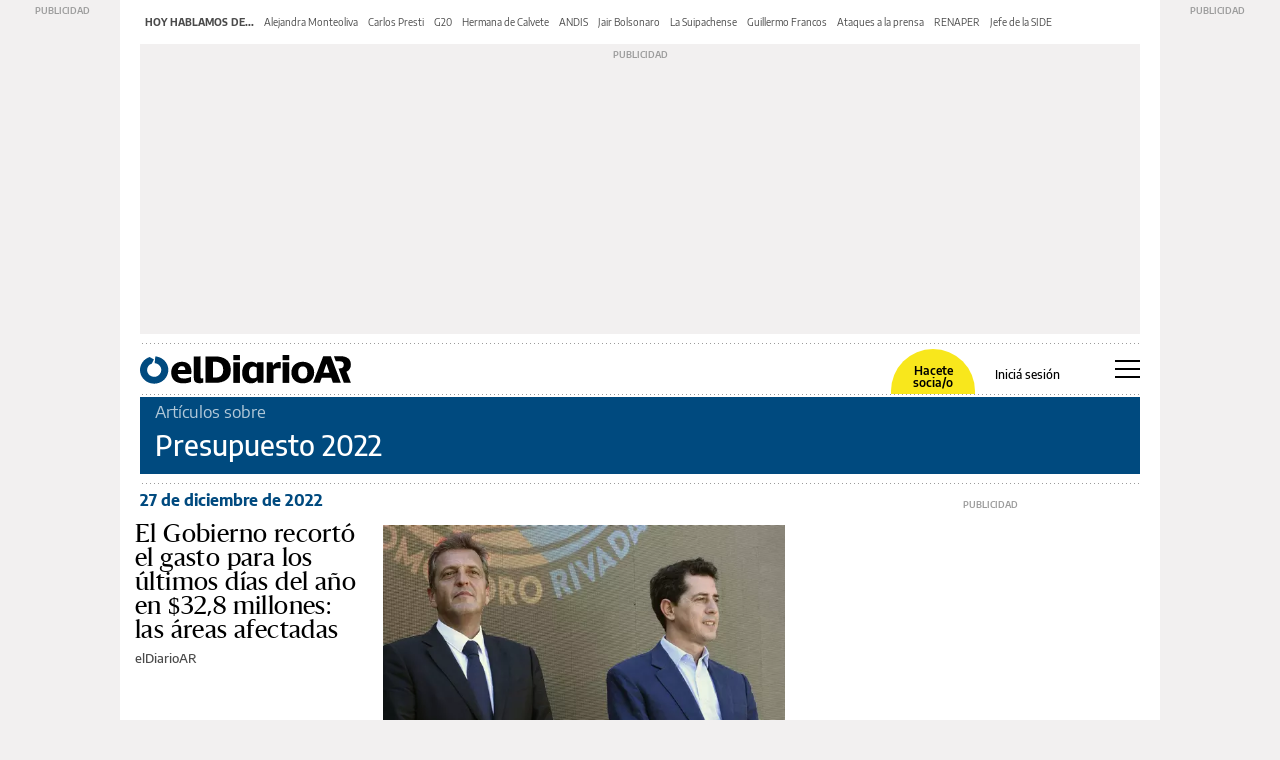

--- FILE ---
content_type: text/html; charset=UTF-8
request_url: https://www.eldiarioar.com/temas/presupuesto-2022/
body_size: 32564
content:
<!doctype html>
<html lang="es">
<head>
    <meta charset="utf-8">
    <meta name="viewport" content="width=device-width, initial-scale=1">

                                                                        <title>Presupuesto 2022 - elDiarioAR.com</title>
                                                    <link rel="canonical" href="https://www.eldiarioar.com/temas/presupuesto-2022/" />
                                                    <meta property="Content-Type" content="text/html; charset=UTF-8" />
                                                    <meta name="description" content="Consulta todas las noticias de Presupuesto 2022. Toda la actualidad e información de última hora sobre Presupuesto 2022 en elDiarioAR.com" />
                                                    <meta property="generator" content="BBT bCube NX" />
                                                    <meta name="robots" content="index,follow,max-image-preview:large" />
                                                    <link rel="shortcut icon" href="/favicon.png" />
                                                    <link rel="apple-touch-icon" href="/apple-touch-icon.png" />
                                                    <meta property="og:title" content="Presupuesto 2022 - elDiarioAR.com" />
                                                    <meta property="og:url" content="https://www.eldiarioar.com/temas/presupuesto-2022/" />
                                                    <meta property="og:description" content="Consulta todas las noticias de Presupuesto 2022. Toda la actualidad e información de última hora sobre Presupuesto 2022 en elDiarioAR.com" />
                                                    <meta property="og:article:publisher" content="elDiarioAR.com" />
                                                    <meta property="og:article:author" content="elDiarioAR.com" />
                                                                <meta property="og:image" content="https://www.eldiarioar.com/assets/img/rrss/eldiarioar-default.h-404e78445689589653676efff0ff20d4.png" />
                                                    <meta property="og:type" content="website" />
                                                    <meta property="og:site_name" content="elDiarioAR.com" />
                                                    <meta property="og:updated_time" content="2022-12-27T20:35:16+00:00" />
                                                    <meta property="article:author" content="elDiarioAR.com" />
                                                    <meta property="article:section" content="Presupuesto 2022" />
                                                    <meta property="article:tag" content="Presupuesto 2022" />
                                                    <meta property="article:modified_time" content="2022-12-27T20:35:16+00:00" />
                                                    <meta property="article:publisher" content="https://www.facebook.com/elDiarioAR" />
                                                    <meta name="twitter:card" content="summary" />
                                                    <meta name="twitter:site" content="@elDiarioAR" />
                                                    <meta name="twitter:title" content="Presupuesto 2022 - elDiarioAR.com" />
                    
                                                            <link rel="preload" as="font" crossorigin type="font/woff2" href="/assets/fonts/EncodeSans-Regular.h-95e287f64028f2809df86f87c5a78858.woff2" />
    <link rel="preload" as="font" crossorigin type="font/woff2" href="/assets/fonts/EncodeSans-Medium.h-f96b7afbcc61e48e37dd5d9f576b9216.woff2" />
    <link rel="preload" as="font" crossorigin type="font/woff2" href="/assets/fonts/EncodeSans-SemiBold.h-dd6ceda8c575380380113e8d0dfcf9a3.woff2" />
    <link rel="preload" as="font" crossorigin type="font/woff2" href="/assets/fonts/EncodeSans-Bold.h-3615789c30db97c814190ccfa6c1ed55.woff2" />
    <link rel="preload" as="font" crossorigin type="font/woff2" href="/assets/fonts/Sanomat-Bold.h-373c85a21d9c4a9d9e61591059b3cd10.woff2" />
    <link rel="preload" as="font" crossorigin type="font/woff2" href="/assets/fonts/Sanomat-Regular.h-4a529b67b31a48a569e13a0bb13ff331.woff2" />
    <link rel="preload" as="font" crossorigin type="font/woff2" href="/assets/fonts/Sanomat-BoldItalic.h-f2d217517f506cf86adb408540c6f560.woff2" />
    <link rel="preload" as="font" crossorigin type="font/woff2" href="/assets/fonts/Sanomat-RegularItalic.h-fa676aa644d06cab885a24e8e85afc78.woff2" />
    <link rel="preload" as="font" crossorigin type="font/woff" href="/assets/icomoon/fonts/icomoon.h-132b8145076310a22f734d6658a5bc11.woff" />
    <link rel="preload" as="font" crossorigin type="font/woff2" href="/assets/font-awesome/webfonts/fa-light-300.h-b076f7ccd174eeb6ea55b9857c50f37c.woff2" />
    <link rel="preload" as="font" crossorigin type="font/woff2" href="/assets/font-awesome/webfonts/fa-solid-900.h-a265bbc20e40ae6e6b45e0b78ab08c41.woff2" />
    <link rel="preload" as="style" href="/css/typography.h-511959eb3213134986f716f044f74262.css">
                                            <link rel="preload" as="style" href="/app.h-4ddb93f45c2359658c3e.css" />
        <link rel="preload" as="script" href="/context.h-4ddb93f45c2359658c3e.js" />
    <link rel="preload" as="script" href="/vendor.h-4ddb93f45c2359658c3e.js" />
            <link rel="preload" as="script" href="/app.h-4ddb93f45c2359658c3e.js" />
        <link rel="preload" as="script" href="/edi-app.h-4ddb93f45c2359658c3e.js" />
    <link rel="preload" as="script" href="/assets/js/manifest.h-d91051ea7d0c9bd1981e0c1e15cf1bf2.js" />
    
    
    
<script>
window.paywall = {
    messages: [],
};
</script>



        <style type="text/css">
        @font-face {font-family: 'Encode Sans'; font-display: swap; src: url('/assets/fonts/EncodeSans-Bold.h-3615789c30db97c814190ccfa6c1ed55.woff2') format('woff2'), url('/assets/fonts/EncodeSans-Bold.h-f35a424c3c9fb59d956d3b708e7e6aef.woff') format('woff'), url('/assets/fonts/EncodeSans-Bold.h-734ceca7f7fe2cc667eeb487ed70ba12.ttf') format('truetype'); font-weight: 700; font-style: normal;}
    @font-face {font-family: 'Encode Sans'; font-display: swap; src: url('/assets/fonts/EncodeSans-SemiBold.h-dd6ceda8c575380380113e8d0dfcf9a3.woff2') format('woff2'), url('/assets/fonts/EncodeSans-SemiBold.h-86d2fc7ed1d9c2749309064770d56fe2.woff') format('woff'), url('/assets/fonts/EncodeSans-SemiBold.h-f5f542c3b01be8fe9b32697c2412062d.ttf') format('truetype'); font-weight: 600; font-style: normal;}
    @font-face {font-family: 'Encode Sans'; font-display: swap; src: url('/assets/fonts/EncodeSans-Medium.h-f96b7afbcc61e48e37dd5d9f576b9216.woff2') format('woff2'), url('/assets/fonts/EncodeSans-Medium.h-addbb0907d809821f1ae89c0069f7492.woff') format('woff'), url('/assets/fonts/EncodeSans-Medium.h-378bfb3cf7995335e8e0d663fbeae6c1.ttf') format('truetype'); font-weight: 500; font-style: normal;}
    @font-face {font-family: 'Encode Sans'; font-display: swap; src: url('/assets/fonts/EncodeSans-Regular.h-95e287f64028f2809df86f87c5a78858.woff2') format('woff2'), url('/assets/fonts/EncodeSans-Regular.h-6f401e5169eb8174d1b07b057fed468f.woff') format('woff'), url('/assets/fonts/EncodeSans-Regular.h-42fb8ae4873d46bb66d7edbb69aed682.ttf') format('truetype'); font-weight: 400; font-style: normal;}

    @font-face {font-family: 'Sanomat-Bold'; font-display: swap; src: url('/assets/fonts/Sanomat-Bold.h-373c85a21d9c4a9d9e61591059b3cd10.woff2') format('woff2'), url('/assets/fonts/Sanomat-Bold.h-7ed6fa3ab2b76731787b4c9255656fd6.woff') format('woff'), url('/assets/fonts/Sanomat-Bold.h-b925997e75081a8c2012847cb48761a4.ttf') format('truetype'), local('Sanomat Bold'); font-weight: 400; font-style: normal; unicode-range: U+0025-00FF;}
    @font-face {font-family: 'Sanomat-BoldItalic'; font-display: swap; src: url('/assets/fonts/Sanomat-BoldItalic.h-f2d217517f506cf86adb408540c6f560.woff2') format('woff2'), url('/assets/fonts/Sanomat-BoldItalic.h-771057d95152a8213475d1bb5d8bb47c.woff') format('woff'), url('/assets/fonts/Sanomat-BoldItalic.h-b98b070470f37b2313a41cdd0677161e.ttf') format('truetype'), local('Sanomat Bold Italic'); font-weight: 400; font-style: normal; unicode-range: U+0025-00FF;}
    @font-face {font-family: 'Sanomat-Regular'; font-display: swap; src: url('/assets/fonts/Sanomat-Regular.h-4a529b67b31a48a569e13a0bb13ff331.woff2') format('woff2'), url('/assets/fonts/Sanomat-Regular.h-12ff745a9d7aab7266d0cc6cefee381c.woff') format('woff'), url('/assets/fonts/Sanomat-Regular.h-e859942ef08e271ffeed71b2ae8a758a.ttf') format('truetype'), local('Sanomat Regular'); font-weight: 400; font-style: normal; unicode-range: U+0025-00FF;}
    @font-face {font-family: 'Sanomat-RegularItalic'; font-display: swap; src: url('/assets/fonts/Sanomat-RegularItalic.h-fa676aa644d06cab885a24e8e85afc78.woff2') format('woff2'), url('/assets/fonts/Sanomat-RegularItalic.h-1f6e903f1dca9d776f68a31982c9154e.woff') format('woff'), url('/assets/fonts/Sanomat-RegularItalic.h-5b674da58685cc02bbbd43ed278f2e30.ttf') format('truetype'), local('Sanomat Regular Italic'); font-weight: 400; font-style: normal; unicode-range: U+0025-00FF;}

        @font-face {font-family: icomoon; src: url('/assets/icomoon/fonts/icomoon.h-132b8145076310a22f734d6658a5bc11.woff') format('woff'), url('/assets/icomoon/fonts/icomoon.h-50d2e43b0bd19dc0f7ad67fa73787e3b.ttf') format('truetype'); font-weight: 400; font-style: normal; font-display: swap;}

        .fa, .fal, .far, .fas { font-family: "Font Awesome 5 Pro" }

    @font-face {font-family: "Font Awesome 5 Pro"; font-style: normal; font-weight: 300; font-display: swap; src: url('/assets/font-awesome/webfonts/fa-light-300.h-b076f7ccd174eeb6ea55b9857c50f37c.woff2') format("woff2"), url('/assets/font-awesome/webfonts/fa-light-300.h-a3702ff5a941f1099e82213464232e81.woff') format("woff"), url('/assets/font-awesome/webfonts/fa-light-300.h-9b8974e91ea5d8d773371b196f30c70a.ttf') format("truetype");}

    .fal, .far { font-weight: 300; }

    @font-face {font-family: "Font Awesome 5 Pro"; font-style: normal; font-weight: 900; font-display: swap; src: url('/assets/font-awesome/webfonts/fa-solid-900.h-a265bbc20e40ae6e6b45e0b78ab08c41.woff2') format("woff2"), url('/assets/font-awesome/webfonts/fa-solid-900.h-c81f398359cea101e48978f6a03079e0.woff') format("woff"), url('/assets/font-awesome/webfonts/fa-solid-900.h-08b3d092a62fa2ce227ba45d794e3de7.ttf') format("truetype");}

    .fa, .fas { font-weight: 900 }
</style>
    <link rel="stylesheet" href="/css/typography.h-511959eb3213134986f716f044f74262.css" />

            <link rel="stylesheet" href="/app.h-4ddb93f45c2359658c3e.css" />
    
    
    
        <script type="application/ld+json">{"@context":"https://schema.org","@type":"Organization","name":"elDiarioAR.com","url":"https://www.eldiarioar.com","logo":{"@type":"ImageObject","url":"https://www.eldiarioar.com/assets/img/logos/eldiarioar-json-ld.h-b67fbb1d6559f8c1ea4f6fd1da4c238b.png","name":"elDiarioAR.com"}}</script>
<script type="application/ld+json">{"@context":"https://schema.org","@type":"WebSite","name":"Presupuesto 2022 - elDiarioAR.com","url":"https://www.eldiarioar.com/temas/presupuesto-2022/","description":"Consulta todas las noticias de Presupuesto 2022. Toda la actualidad e información de última hora sobre Presupuesto 2022 en elDiarioAR.com"}</script>
<script type="application/ld+json">{"@context":"https://schema.org","@type":"ItemList","mainEntityOfPage":{"@type":"CollectionPage","id":"https://www.eldiarioar.com/temas/presupuesto-2022/"},"itemListElement":[{"@type":"ListItem","position":1,"url":"https://www.eldiarioar.com/economia/gobierno-recorto-gasto-resto-ano-32-8-millones-areas-afectadas_1_9827113.html"},{"@type":"ListItem","position":2,"url":"https://www.eldiarioar.com/economia/massa-defiende-presupuesto-apuesta-convencer-hoja-ruta-realista_1_9574800.html"},{"@type":"ListItem","position":3,"url":"https://www.eldiarioar.com/sociedad/presupuesto-2023-pese-promesas-oficiales-caen-partidas-urbanizacion-barrios-populares_1_9565038.html"},{"@type":"ListItem","position":4,"url":"https://www.eldiarioar.com/economia/presupuesto-refuerza-planes-sociales-obras-publicas-provincias-igual-caeran-frente-2021_1_9117306.html"},{"@type":"ListItem","position":5,"url":"https://www.eldiarioar.com/economia/alberto-fernandez-saco-dnu-presupuesto-ajustar-deficit-fiscal_1_9090716.html"},{"@type":"ListItem","position":6,"url":"https://www.eldiarioar.com/economia/medio-discusion-subsidios-energia-gobierno-amplia-cupo-importacion_1_8772208.html"},{"@type":"ListItem","position":7,"url":"https://www.eldiarioar.com/politica/gobierno-arranco-2022-mente-puesta-reasignaciones-presupuesto-ano_1_8627550.html"},{"@type":"ListItem","position":8,"url":"https://www.eldiarioar.com/economia/presupuesto-2022-vence-norma-habilitaba-gobierno-disponer-retenciones-agropecuarias_1_8624653.html"},{"@type":"ListItem","position":9,"url":"https://www.eldiarioar.com/economia/reves-diputados-alberto-fernandez-decidio-prorrogar-presupuesto-2021-traves-decreto_1_8608664.html"},{"@type":"ListItem","position":10,"url":"https://www.eldiarioar.com/politica/rechazo-presupuesto-diputados-presidente-recibe-olivos-gobernadores-oficialistas_1_8600588.html"},{"@type":"ListItem","position":11,"url":"https://www.eldiarioar.com/politica/elecciones-2021/bienes-personales-el-oficialismo-logro-imponer-su-proyecto-que-ahora-pasa-al-senado_1_8597754.html"},{"@type":"ListItem","position":12,"url":"https://www.eldiarioar.com/politica/larreta-metio-pelea-presupuesto-acuso-oficialismo-amenazar-provincias_1_8596634.html"},{"@type":"ListItem","position":13,"url":"https://www.eldiarioar.com/economia/guzman-descarto-presupuesto-marzo-ratifico-busca-nuevo-acuerdo-precios_1_8594632.html"},{"@type":"ListItem","position":14,"url":"https://www.eldiarioar.com/politica/massa-advirtio-provincias-seran-principales-perjudicadas-rechazo-oposicion-presupuesto_1_8594084.html"},{"@type":"ListItem","position":15,"url":"https://www.eldiarioar.com/politica/aventura-reeleccion-fernandez-busca-contener-manzur-entender-maximo-kirchner_1_8592409.html"},{"@type":"ListItem","position":16,"url":"https://www.eldiarioar.com/politica/derrota-profunda-presupuesto_129_8592731.html"},{"@type":"ListItem","position":17,"url":"https://www.eldiarioar.com/politica/alberto-fernandez-dicen-cierre-fmi-no-aprueban-presupuesto_1_8592552.html"},{"@type":"ListItem","position":18,"url":"https://www.eldiarioar.com/politica/triunfo-combativos-oposicion-rechazo-presupuesto_1_8591006.html"},{"@type":"ListItem","position":19,"url":"https://www.eldiarioar.com/economia/guzman-advierte-rechazo-presupuesto-afecta-negociacion-fmi_1_8590640.html"},{"@type":"ListItem","position":20,"url":"https://www.eldiarioar.com/politica/factor-halcon-doble-interna-dejo-presupuesto-fernandez_1_8589617.html"}]}</script>
<script type="application/ld+json">{"@context":"https://schema.org","@type":"BreadcrumbList","itemListElement":[{"@type":"ListItem","position":1,"item":{"name":"elDiarioAR.com","@id":"https://www.eldiarioar.com/"}},{"@type":"ListItem","position":2,"item":{"name":"Presupuesto 2022","@id":"https://www.eldiarioar.com/temas/presupuesto-2022/"}}]}</script>

        <link rel="alternate" title="El Diario - Presupuesto 2022" href="/rss/category/tag/1036800/" type="application/rss+xml">

        <script src="/context.h-4ddb93f45c2359658c3e.js"></script>

        
    
                <script type="text/javascript">
                                    
        window.dataLayer = window.dataLayer || [];
        window.dataLayer.push({
            // Contenido
            contentgroup1: 'Presupuesto 2022',
            contentgroup2: '',
            contentgroup3: '',
            contentgroup4: '',
            contentgroup5: '',
            // Page
            pageTemplate: '',
            pageFechaPublicacion: '',
            pageFechaModificacion: '',
            pageRedactorName: '',
            pageSection: 'Presupuesto 2022',
            pageFirstTitle: "",
            pageAdvance: false,
            pageLenght: '',
            pagePrincipalTag: 'Presupuesto 2022',
            page_paywall: false,
            pageId: '',
            pageCategoryId: '1036800',
        });

        // Ensure app is defined
        document.addEventListener('appIsReady', function() {
            const currentDate = new Date();
            const dataLayerUser = {
                userID: window.app.user.id || '',
                userPerfil: window.app.user.profile || '',
                userSexo: window.app.user.sex || '',
                userProvincia: window.app.user.province || '',
                userAnoNacimiento: window.app.user.birthYear || '',
                userAltaUsuario: window.app.user.registerDate || '',
                userLogin: window.app.user.loginDate || '',
                userLastAccess: currentDate.getUTCFullYear() + "-" + parseInt(parseInt(currentDate.getUTCMonth()) + 1) + "-" + currentDate.getUTCDate(),
                userAgent: window.app.user.userAgent || '',
                userState: window.app.user.state || '',
                userStatus: window.app.user.status || '',
                userAutentification: window.app.user.userAuthentication || '',
                userFormaPago: window.app.user.userPaymentMethod || '',
                userNumeroRenovaciones: window.app.user.userRenovationCount || '',
                userModalidadSubscripcion: window.app.user.userSubscriptionMode || '',
                userCampaign: window.app.user.userCampaign || '',
                userSource: window.app.user.userSource || '',
                userMedium: window.app.user.userMedium || '',
                userCarrito: window.app.user.carrito || '',
                userTarjetaCaducada: window.app.user.tarjetaCaducada || '',
                userPeriodoGracia: window.app.user.periodoGracia || '',
                subscriptionType: window.app.user.subscriptionType || '',
                // Viewport
                isMovil: window.app.user.isMobile,
            };
                                                                                                
                const rfv = sessionStorage.getItem('compass_rfv_197') || null;
                if (rfv) {
                    dataLayerUser.userRfv = JSON.parse(rfv).rfv.rfv;
                }
            
            // Integración con MailChimp
            if (window.app.user.id && window.app.user.email) {
                dataLayerUser.isMC = window.app.user.email;
            }

            // Enviamos el los datos dependientes del usuario
            window.dataLayer.push(dataLayerUser);

            document.dispatchEvent(new Event('dataLayerUserLoaded'));
        });
    </script>

    
        
    <script>
        window.dataLayer = window.dataLayer || [];
        (function(w,d,s,l,i){w[l]=w[l]||[];w[l].push({'gtm.start': new Date().getTime(),event:'gtm.js'});var f=d.getElementsByTagName(s)[0], j=d.createElement(s),dl=l!='dataLayer'?'&l='+l:'';j.async=true;j.src= 'https://www.googletagmanager.com/gtm.js?id='+i+dl;f.parentNode.insertBefore(j,f); })(window,document,'script','dataLayer','GTM-TT8KKXT');
    </script>
</head>

<body
    class=" eldiarioar"
    style="opacity: 0"        >

    
    <iframe src="https://www.googletagmanager.com/ns.html?id=GTM-TT8KKXT" height="0" width="0" style="display:none;visibility:hidden"></iframe>

    <!-- Google Tag Manager (noscript) -->
    <noscript>
        <iframe src="https://www.googletagmanager.com/ns.html?id=GTM-TT8KKXT&gtm_auth=lxOItgE_M7OEQnOHcFde2g&gtm_preview=env-5&gtm_cookies_win=x"
                height="0" width="0" style="display:none;visibility:hidden"></iframe>
    </noscript>
    <!-- End Google Tag Manager (noscript) -->




    <div class="sky">
        <div class="skyleft">
                    
                
                
        
                        
        
                    
        
        
                            
        
        
        
                    <div
                class="edi-advertising no-border no-margin hide-in-mobile"
                
                            >
                                    <edi-advertising
                        :desktop-ad-position="{&quot;id&quot;:1000034,&quot;name&quot;:&quot;Desktop - Noticias Sky Izquierdo&quot;,&quot;type&quot;:&quot;adserver&quot;,&quot;slot&quot;:&quot;sky&quot;,&quot;order&quot;:null,&quot;sticky&quot;:false,&quot;stickyPixels&quot;:null,&quot;outOfPage&quot;:false,&quot;sizes&quot;:[[120,600],[160,600]],&quot;rtcConfig&quot;:[],&quot;adUnitCode&quot;:&quot;eldiarioar.com\/noticias_sky-izquierda&quot;,&quot;seed&quot;:&quot;3121418780909363093&quot;,&quot;ampSizes&quot;:null,&quot;ampWidth&quot;:null,&quot;ampHeight&quot;:null}"
                        desktop-network-code="123333327"
                        :mobile-ad-position="null"
                        mobile-network-code="123333327"
                        :preview-mode="0"
                        :show-close-icon="false"
                        :hide-if-partner="true"
                    ></edi-advertising>
                            </div>
                    </div>
        <div class="skycenter"></div>
        <div class="skyright">
                    
                
                
        
                        
        
                    
        
        
                            
        
        
        
                    <div
                class="edi-advertising no-border no-margin hide-in-mobile"
                
                            >
                                    <edi-advertising
                        :desktop-ad-position="{&quot;id&quot;:1000033,&quot;name&quot;:&quot;Desktop - Noticias Sky Derecho&quot;,&quot;type&quot;:&quot;adserver&quot;,&quot;slot&quot;:&quot;sky&quot;,&quot;order&quot;:null,&quot;sticky&quot;:false,&quot;stickyPixels&quot;:null,&quot;outOfPage&quot;:false,&quot;sizes&quot;:[[120,600],[160,600]],&quot;rtcConfig&quot;:[],&quot;adUnitCode&quot;:&quot;eldiarioar.com\/noticias_sky-derecha&quot;,&quot;seed&quot;:&quot;3049032325047251602&quot;,&quot;ampSizes&quot;:null,&quot;ampWidth&quot;:null,&quot;ampHeight&quot;:null}"
                        desktop-network-code="123333327"
                        :mobile-ad-position="null"
                        mobile-network-code="123333327"
                        :preview-mode="0"
                        :show-close-icon="false"
                        :hide-if-partner="true"
                    ></edi-advertising>
                            </div>
                    </div>
    </div>



    <div class="automatic-pages article-page automatic-pages main-container container-2-vertical-col">
        <div class="container-fluid">
                        <div class="row">
                                            <aside
        class="nav-links__wrapper"
        data-mrf-recirculation="hoy-hablamos-de"    >
                    <p class="nav-links__title">Hoy hablamos de...</p>
                <ul class="nav-links__links">
                            <li class="nav-links__link">
                                        <a
                        class="item"
                        href="https://www.eldiarioar.com/politica/patricia-bullrich-anuncio-alejandra-monteoliva-nueva-ministra-seguridad_1_12789802.html"                                                                                            >
                        Alejandra Monteoliva
                    </a>
                </li>
                            <li class="nav-links__link">
                                        <a
                        class="item"
                        href="https://www.eldiarioar.com/politica/carlos-presti-primer-militar-asumir-defensa-luego-vuelta-democracia_1_12789860.html"                                                                                            >
                        Carlos Presti
                    </a>
                </li>
                            <li class="nav-links__link">
                                        <a
                        class="item"
                        href="https://www.eldiarioar.com/politica/argentina-desmarco-documento-final-g20-reclamo-respete-consenso_1_12789717.html"                                                                                            >
                        G20
                    </a>
                </li>
                            <li class="nav-links__link">
                                        <a
                        class="item"
                        href="https://www.eldiarioar.com/economia/despiden-hermana-calvete-resiste-yerno-mano-santiago-caputo_1_12785512.html"                                                                                            >
                        Hermana de Calvete
                    </a>
                </li>
                            <li class="nav-links__link">
                                        <a
                        class="item"
                        href="https://www.eldiarioar.com/politica/desvinculan-funcionarios-empleados-andis-medio-caso-corrupcion_1_12784311.html"                                                                                            >
                        ANDIS
                    </a>
                </li>
                            <li class="nav-links__link">
                                        <a
                        class="item"
                        href="https://www.eldiarioar.com/mundo/policia-brasilena-detuvo-bolsonaro-despues-expresidente-haya-intentado-romper-tobillera-electronica_1_12789699.html"                                                                                            >
                        Jair Bolsonaro
                    </a>
                </li>
                            <li class="nav-links__link">
                                        <a
                        class="item"
                        href="https://www.eldiarioar.com/sociedad/quiebra-suipachense-expone-colapso-sector-lechero-pueblo-sobreviviendo-base-rifas_1_12778935.html"                                                                                            >
                        La Suipachense
                    </a>
                </li>
                            <li class="nav-links__link">
                                        <a
                        class="item"
                        href="https://www.eldiarioar.com/politica/conforme-hecho-guillermo-francos-hablo-luego-salida-ejecutivo_1_12789759.html"                                                                                            >
                        Guillermo Francos
                    </a>
                </li>
                            <li class="nav-links__link">
                                        <a
                        class="item"
                        href="https://www.eldiarioar.com/politica/argentina-alerto-cidh-libertad-expresion-gobierno-minimizo-cuestionamientos_1_12785533.html"                                                                                            >
                        Ataques a la prensa
                    </a>
                </li>
                            <li class="nav-links__link">
                                        <a
                        class="item"
                        href="https://www.eldiarioar.com/politica/gobierno-dio-marcha-renaper-volvio-interior-manos-santilli_1_12783545.html"                                                                                            >
                        RENAPER
                    </a>
                </li>
                            <li class="nav-links__link">
                                        <a
                        class="item"
                        href="https://www.eldiarioar.com/politica/jefe-side-discutio-casa-enviado-santiago-caputo-escala-tension-espias_1_12781588.html"                                                                                            >
                        Jefe de la SIDE
                    </a>
                </li>
                    </ul>
    </aside>

                
                
    
        
    <div class="col-12 header-ad header-ad--hidden        ">
              
                
                
        
                        
        
                    
        
        
        
        
        
        
                    <div
                class="edi-advertising edi-advertising--header no-border no-margin"
                
                            >
                                    <edi-advertising
                        :desktop-ad-position="{&quot;id&quot;:1000027,&quot;name&quot;:&quot;Desktop - Noticias Top&quot;,&quot;type&quot;:&quot;adserver&quot;,&quot;slot&quot;:&quot;megabannerTop&quot;,&quot;order&quot;:null,&quot;sticky&quot;:false,&quot;stickyPixels&quot;:null,&quot;outOfPage&quot;:false,&quot;sizes&quot;:[[1,1],[728,90],[970,90],[970,250],[980,90],[980,250],[990,90],[990,250],[1040,250],[1024,250]],&quot;rtcConfig&quot;:[],&quot;adUnitCode&quot;:&quot;eldiarioar.com\/noticias_top&quot;,&quot;seed&quot;:&quot;24153637997877133&quot;,&quot;ampSizes&quot;:null,&quot;ampWidth&quot;:null,&quot;ampHeight&quot;:null}"
                        desktop-network-code="123333327"
                        :mobile-ad-position="{&quot;id&quot;:1000046,&quot;name&quot;:&quot;Mobile - Noticias Top&quot;,&quot;type&quot;:&quot;adserver&quot;,&quot;slot&quot;:&quot;megabannerTop&quot;,&quot;order&quot;:null,&quot;sticky&quot;:false,&quot;stickyPixels&quot;:null,&quot;outOfPage&quot;:false,&quot;sizes&quot;:[[320,50],[320,100],[300,100],[300,50]],&quot;rtcConfig&quot;:[],&quot;adUnitCode&quot;:&quot;m.eldiarioar.com\/noticias_top&quot;,&quot;seed&quot;:&quot;5986956992082864596&quot;,&quot;ampSizes&quot;:null,&quot;ampWidth&quot;:null,&quot;ampHeight&quot;:null}"
                        mobile-network-code="123333327"
                        :preview-mode="0"
                        :show-close-icon="false"
                        :hide-if-partner="true"
                    ></edi-advertising>
                            </div>
                </div>

                <div class="header-container col-12">
                        


                                                

<header class="header-small">
    <div class="hlogo">
        <div class="logotipo-cont">
            

<div class="logotipo">
            <a
            href="/"
                        aria-label="elDiarioAR"
        >
            <img src="/assets/img/svg/logos/eldiarioar-logo-2c.h-df0d2f9aeb6b327c0792c51cc80e41fa.svg" alt="El diarioar">
        </a>
    </div>
        </div>
    </div>

    <div class="husers">
                                                        <div class="edi-user-menu"
                 data-partner-url="https://usuarios.eldiarioar.com/hacete_socio/"
                 data-login-url="https://usuarios.eldiarioar.com/iniciar-sesion"
                 data-login-text="Inicia Sesión"
                 data-reactive-quota-text="Reactivar cuota"
                 data-redirect-url="https://www.eldiarioar.com/api/edibrainhub/callback.html"
                 data-profile-url="https://usuarios.eldiarioar.com/perfil"
                 data-increase-quota-url="https://usuarios.eldiarioar.com/perfil/cuota"
                 data-register-url="https://usuarios.eldiarioar.com/registro"
                            >
                                                
                <edi-user
                    partner-text="Hacete socia/o"
                    partner-url="https://usuarios.eldiarioar.com/hacete_socio/"
                    partner-url-secondary="https://usuarios.eldiarioar.com/socios/hazte-socio"
                    login-text="Iniciá sesión"
                    profile-url="https://usuarios.eldiarioar.com/perfil"
                    increase-quota-url="https://usuarios.eldiarioar.com/perfil/cuota"
                    urls="[{&quot;label&quot;:&quot;Mi perfil&quot;,&quot;url&quot;:&quot;https:\/\/usuarios.eldiarioar.com\/perfil&quot;},{&quot;label&quot;:&quot;Cerrar sesi\u00f3n&quot;,&quot;url&quot;:&quot;https:\/\/usuarios.eldiarioar.com\/cerrar-sesion&quot;,&quot;isLogout&quot;:true},{&quot;label&quot;:&quot;FAQ&quot;,&quot;url&quot;:&quot;https:\/\/www.eldiarioar.com\/preguntas-y-respuestas\/&quot;}]"
                    :site-id="5"
                ></edi-user>
            </div>
            </div>

    
    <div class="hsubmenu">
                <a href="https://www.eldiario.es">            <img src="/assets/img/svg/logos/eldiario-logo-1c.h-622c6e16286cebdfec93136ca73a79c3.svg" alt="eldiario.es">
            </a>    </div>

    
    <div class="hmenu">
        <div class="hamburguer-menu">
            
<button class="hamburguer-icon" aria-label="Abrir menú principal" title="Icono de lupa">
  <span></span>
  <span></span>
  <span></span>
  <span></span>
</button>
        </div>
    </div>

    </header>

    <div class="menu-header">
        
<div class="menu-header-cont">

    <div class="cc-menu-desktop">
        
                                                
<div class="menu-cont">
            <div class="locationSwitch locationAr">
            <a href="https://www.eldiarioar.com"  title="Argentina">Argentina</a>
            <a href="https://www.eldiario.es" target="_blank" title="España">España</a>
            <span></span>
        </div>
    
    
    <div class="buttons">
                
                                                        <edi-user-menu-mobile class="edi-user-menu-mobile " partner-url="https://usuarios.eldiarioar.com/iniciar-sesion"></edi-user-menu-mobile>
        

                    <div class="input " role="search">
                <div class="placeholder"><span>Buscar</span> <i class="fal fa-search"></i></div>
                <form class="searcherform" data-url="https://www.eldiarioar.com/busqueda/" style="display: inline;">
                    <input type="search" class="search" name="search" title="Introduce aquí tu búsqueda" aria-label="Buscar en el sitio">
                </form>
            </div>
            </div>

                                        
        <div class="bulletin">
                <a href="https://eldiarioar.us2.list-manage.com/subscribe?u=503cf153ccaaf3477f3bc20b1&amp;id=74523e5e53" aria-label="Sumate">
                    <i class="fal fa-envelope"></i>
                <span>Sumate</span>
    </a>
        </div>
    
    

<div class="cmp-main-menu-tablet">
            <div>
            <span class="title-option">Secciones <i class="icon fal fa-chevron-up show-in-mobile rotate"></i></span>
            <ul>
                                                        <li>
                        <a href="https://www.eldiarioar.com/politica/"
                           title="Noticias de Política"
                                                                              >
                                                        Política
                        </a>

                                                    <ul>
                                                                                                        <li>
                                        <a href="https://www.eldiarioar.com/politica/elecciones-2023/"
                                           title="Noticias de Elecciones 2023"
                                                                                                                              >
                                                                                        Elecciones 2023
                                        </a>
                                                                            </li>
                                                                                                        <li>
                                        <a href="https://www.eldiarioar.com/politica/elecciones-2021/"
                                           title="Noticias de Elecciones 2021"
                                                                                                                              >
                                                                                        Elecciones 2021
                                        </a>
                                                                            </li>
                                                            </ul>
                                            </li>
                                                        <li>
                        <a href="https://www.eldiarioar.com/economia/"
                           title="Noticias de Economía"
                                                                              >
                                                        Economía
                        </a>

                                            </li>
                                                        <li>
                        <a href="https://www.eldiarioar.com/sociedad/"
                           title="Noticias de Sociedad"
                                                                              >
                                                        Sociedad
                        </a>

                                                    <ul>
                                                                                                        <li>
                                        <a href="https://www.eldiarioar.com/sociedad/educacion/"
                                           title="Noticias de Educación"
                                                                                                                              >
                                                                                        Educación
                                        </a>
                                                                            </li>
                                                                                                        <li>
                                        <a href="https://www.eldiarioar.com/sociedad/medio-ambiente/"
                                           title="Noticias de Medio ambiente"
                                                                                                                              >
                                                                                        Medio ambiente
                                        </a>
                                                                            </li>
                                                                                                        <li>
                                        <a href="https://www.eldiarioar.com/sociedad/coronavirus/"
                                           title="Noticias de Coronavirus"
                                                                                                                              >
                                                                                        Coronavirus
                                        </a>
                                                                            </li>
                                                                                                        <li>
                                        <a href="https://www.eldiarioar.com/sociedad/vaca-muerta/"
                                           title="Noticias de Vaca Muerta"
                                                                                                                              >
                                                                                        Vaca Muerta
                                        </a>
                                                                            </li>
                                                                                                        <li>
                                        <a href="https://www.eldiarioar.com/sociedad/debate-sobre-el-aborto/"
                                           title="Noticias de Debate sobre el aborto"
                                                                                                                              >
                                                                                        Debate sobre el aborto
                                        </a>
                                                                            </li>
                                                            </ul>
                                            </li>
                                                        <li>
                        <a href="https://www.eldiarioar.com/mundo/"
                           title="Noticias de Mundo"
                                                                              >
                                                        Mundo
                        </a>

                                                    <ul>
                                                                                                        <li>
                                        <a href="https://www.eldiarioar.com/mundo/the-guardian/"
                                           title="Noticias de The Guardian"
                                                                                                                              >
                                                                                        The Guardian
                                        </a>
                                                                            </li>
                                                            </ul>
                                            </li>
                                                        <li>
                        <a href="https://www.eldiarioar.com/latinoamerica/"
                           title="Noticias de Latinoamérica"
                                                                              >
                                                        Latinoamérica
                        </a>

                                            </li>
                                                        <li>
                        <a href="https://www.eldiarioar.com/cultura/"
                           title="Noticias de Cultura"
                                                                              >
                                                        Cultura
                        </a>

                                                    <ul>
                                                                                                        <li>
                                        <a href="https://www.eldiarioar.com/cultura/lecturas/"
                                           title="Noticias de Lecturas"
                                                                                                                              >
                                                                                        Lecturas
                                        </a>
                                                                            </li>
                                                            </ul>
                                            </li>
                                                        <li>
                        <a href="https://www.eldiarioar.com/conexiones/"
                           title="Noticias de Conexiones"
                                                                              >
                                                        Conexiones
                        </a>

                                            </li>
                                                        <li>
                        <a href="https://www.eldiarioar.com/espectaculos/"
                           title="Noticias de Espectáculos"
                                                                              >
                                                        Espectáculos
                        </a>

                                            </li>
                                                        <li>
                        <a href="https://www.eldiarioar.com/autos-transporte-y-movilidad/"
                           title="Noticias de Autos, transporte y movilidad"
                                                                              >
                                                        Autos, transporte y movilidad
                        </a>

                                            </li>
                                                        <li>
                        <a href="https://www.eldiarioar.com/medios/"
                           title="Noticias de Medios"
                                                                              >
                                                        Medios
                        </a>

                                            </li>
                                                        <li>
                        <a href="https://www.eldiarioar.com/tecnologia/"
                           title="Noticias de Tecnología"
                                                                              >
                                                        Tecnología
                        </a>

                                            </li>
                                                        <li>
                        <a href="https://www.eldiarioar.com/servicios/"
                           title="Noticias de Servicios"
                                                                              >
                                                        Servicios
                        </a>

                                            </li>
                                                        <li>
                        <a href="https://www.eldiarioar.com/empresas-protagonistas/"
                           title="Noticias de Empresas+Protagonistas"
                                                                              >
                                                        Empresas+Protagonistas
                        </a>

                                            </li>
                                                        <li>
                        <a href="https://www.eldiarioar.com/viajes-y-salidas/"
                           title="Noticias de Viajes y salidas"
                                                                              >
                                                        Viajes y salidas
                        </a>

                                            </li>
                                                        <li>
                        <a href="https://www.eldiarioar.com/mejor-vivir/"
                           title="Noticias de Mejor vivir"
                                                                              >
                                                        Mejor vivir
                        </a>

                                            </li>
                                                        <li>
                        <a href="https://www.eldiarioar.com/deportes/"
                           title="Noticias de Deportes"
                                                                              >
                                                        Deportes
                        </a>

                                                    <ul>
                                                                                                        <li>
                                        <a href="/deportes/futbol/"
                                           title="Noticias de Futbol"
                                                                                                                              >
                                                                                        Futbol
                                        </a>
                                                                            </li>
                                                            </ul>
                                            </li>
                            </ul>
        </div>
            <div>
            <span class="title-option">Opinión y Blogs <i class="icon fal fa-chevron-up show-in-mobile rotate"></i></span>
            <ul>
                                                        <li>
                        <a href="https://www.eldiarioar.com/opinion/"
                           title="Noticias de Opinión"
                                                                              >
                                                        Opinión
                        </a>

                                                    <ul>
                                                                                                        <li>
                                        <a href="https://www.eldiarioar.com/opinion/tribuna/"
                                           title="Noticias de Tribuna"
                                                                                                                              >
                                                                                        Tribuna
                                        </a>
                                                                            </li>
                                                                                                        <li>
                                        <a href="https://www.eldiarioar.com/sociedad/mil-lianas/"
                                           title="Noticias de Mil Lianas"
                                                                                                                              >
                                                                                        Mil Lianas
                                        </a>
                                                                            </li>
                                                                                                        <li>
                                        <a href="https://www.eldiarioar.com/blog/punto-de-encuentro/"
                                           title="Noticias de Punto de encuentro"
                                                                                                                              >
                                                                                        Punto de encuentro
                                        </a>
                                                                            </li>
                                                                                                        <li>
                                        <a href="https://www.eldiarioar.com/blog/algo-en-comun/"
                                           title="Noticias de Algo en común"
                                                                                                                              >
                                                                                        Algo en común
                                        </a>
                                                                            </li>
                                                                                                        <li>
                                        <a href="https://www.eldiarioar.com/blog/el-mundo-es-azul-como-una-naranja/"
                                           title="Noticias de El mundo es azul como una naranja"
                                                                                                                              >
                                                                                        El mundo es azul como una naranja
                                        </a>
                                                                            </li>
                                                                                                        <li>
                                        <a href="https://www.eldiarioar.com/blog/en-construccion/"
                                           title="Noticias de En Construcción"
                                                                                                                              >
                                                                                        En Construcción
                                        </a>
                                                                            </li>
                                                            </ul>
                                            </li>
                                                        <li>
                        <a href=""
                           title="Noticias de Archivo Blogs"
                                                                              >
                                                        Archivo Blogs
                        </a>

                                                    <ul>
                                                                                                        <li>
                                        <a href="https://www.eldiarioar.com/blog/gracias-por-venir-un-viaje-fugaz-por-las-cocinas-del-periodismo/"
                                           title="Noticias de Gracias por venir"
                                                                                                                              >
                                                                                        Gracias por venir
                                        </a>
                                                                            </li>
                                                                                                        <li>
                                        <a href="https://www.eldiarioar.com/blog/un-trabajo-extraordinario-historias-e-ideas-sobre-maternidad-y-paternidad-en-argentina/"
                                           title="Noticias de Un trabajo extraordinario"
                                                                                                                              >
                                                                                        Un trabajo extraordinario
                                        </a>
                                                                            </li>
                                                                                                        <li>
                                        <a href="https://www.eldiarioar.com/blog/la-ecuacion-del-disfrute/"
                                           title="Noticias de La ecuación del disfrute"
                                                                                                                              >
                                                                                        La ecuación del disfrute
                                        </a>
                                                                            </li>
                                                                                                        <li>
                                        <a href="https://www.eldiarioar.com/blog/cucha-cucha-el-newsletter-de-musica-sonido-y-ruido/"
                                           title="Noticias de Cuchá Cuchá"
                                                                                                                              >
                                                                                        Cuchá Cuchá
                                        </a>
                                                                            </li>
                                                                                                        <li>
                                        <a href="https://www.eldiarioar.com/blog/pez-banana/"
                                           title="Noticias de Pez Banana"
                                                                                                                              >
                                                                                        Pez Banana
                                        </a>
                                                                            </li>
                                                                                                        <li>
                                        <a href="https://www.eldiarioar.com/blog/suena-el-vino/"
                                           title="Noticias de Suena el vino"
                                                                                                                              >
                                                                                        Suena el vino
                                        </a>
                                                                            </li>
                                                                                                        <li>
                                        <a href="https://www.eldiarioar.com/blog/pulso/"
                                           title="Noticias de Pulso"
                                                                                                                              >
                                                                                        Pulso
                                        </a>
                                                                            </li>
                                                                                                        <li>
                                        <a href="https://www.eldiarioar.com/blog/atencion-flotante/"
                                           title="Noticias de Atención flotante"
                                                                                                                              >
                                                                                        Atención flotante
                                        </a>
                                                                            </li>
                                                                                                        <li>
                                        <a href="https://www.eldiarioar.com/blog/hoy-es-cuando/"
                                           title="Noticias de Hoy es cuando"
                                                                                                                              >
                                                                                        Hoy es cuando
                                        </a>
                                                                            </li>
                                                                                                        <li>
                                        <a href="https://www.eldiarioar.com/blog/justicias/"
                                           title="Noticias de Justicias"
                                                                                                                              >
                                                                                        Justicias
                                        </a>
                                                                            </li>
                                                                                                        <li>
                                        <a href="https://www.eldiarioar.com/blog/abran-cancha/"
                                           title="Noticias de Abran cancha"
                                                                                                                              >
                                                                                        Abran cancha
                                        </a>
                                                                            </li>
                                                                                                        <li>
                                        <a href="https://www.eldiarioar.com/blog/infusion-tu-consumo-necesario-antes-de-salir-al-mundo/"
                                           title="Noticias de Infusión"
                                                                                                                              >
                                                                                        Infusión
                                        </a>
                                                                            </li>
                                                            </ul>
                                            </li>
                            </ul>
        </div>
            <div>
            <span class="title-option">Archivo <i class="icon fal fa-chevron-up show-in-mobile rotate"></i></span>
            <ul>
                                                        <li>
                        <a href="https://www.eldiarioar.ar/"
                           title="Noticias de Archivo"
                                                                              >
                                                        Archivo
                        </a>

                                            </li>
                                                        <li>
                        <a href="https://www.eldiarioar.com/milei-por-la-boca/"
                           title="Noticias de Por la boca, el año de Milei en 12 frases"
                                                                              >
                                                        Por la boca, el año de Milei en 12 frases
                        </a>

                                            </li>
                                                        <li>
                        <a href="https://www.eldiarioar.com/politica/40-anos-de-malvinas/"
                           title="Noticias de Malvinas 40 años"
                                                                              >
                                                        Malvinas 40 años
                        </a>

                                            </li>
                                                        <li>
                        <a href="https://www.eldiario.es/blog/maradona/"
                           title="Noticias de Maradona 1960 - 2020"
                                                                              >
                                                        Maradona 1960 - 2020
                        </a>

                                            </li>
                                                        <li>
                        <a href="https://www.eldiarioar.com/deportes/mundial-qatar-2022/"
                           title="Noticias de Mundial Qatar 2022"
                                                                              >
                                                        Mundial Qatar 2022
                        </a>

                                            </li>
                            </ul>
        </div>
            <div>
            <span class="title-option">Conocenos <i class="icon fal fa-chevron-up show-in-mobile rotate"></i></span>
            <ul>
                                                        <li>
                        <a href="https://www.eldiarioar.com/quienes-somos/"
                           title="Noticias de ¿Qué es elDiarioAR?"
                                                                              >
                                                        ¿Qué es elDiarioAR?
                        </a>

                                            </li>
                                                        <li>
                        <a href="https://www.eldiarioar.com/el-equipo/"
                           title="Noticias de Conocé a los miembros de nuestro equipo"
                                                                              >
                                                        Conocé a los miembros de nuestro equipo
                        </a>

                                            </li>
                                                        <li>
                        <a href="https://www.eldiarioar.com/nuestro-compromiso/"
                           title="Noticias de Éste es Nuestro Compromiso"
                                                                              >
                                                        Éste es Nuestro Compromiso
                        </a>

                                            </li>
                                                        <li>
                        <a href="https://www.eldiarioar.com/contacto/"
                           title="Noticias de ¿Cómo comunicarte con nosotros?"
                                                                              >
                                                        ¿Cómo comunicarte con nosotros?
                        </a>

                                            </li>
                            </ul>
        </div>
            <div>
            <span class="title-option">Navegamos con <i class="icon fal fa-chevron-up show-in-mobile rotate"></i></span>
            <ul>
                                                        <li>
                        <a href="https://www.eldiario.es/"
                           title="Noticias de elDiario.es"
                                                                              >
                                                        elDiario.es
                        </a>

                                            </li>
                                                        <li>
                        <a href="http://revistaanfibia.com"
                           title="Noticias de Anfibia"
                           target="_blank"                                                   >
                                                        Anfibia
                        </a>

                                            </li>
                                                        <li>
                        <a href="http://www.panamarevista.com"
                           title="Noticias de Panamá"
                           target="_blank"                                                   >
                                                        Panamá
                        </a>

                                            </li>
                                                        <li>
                        <a href="https://jorgeasisdigital.com"
                           title="Noticias de Asís digital"
                                                                              >
                                                        Asís digital
                        </a>

                                            </li>
                                                        <li>
                        <a href="http://www.revistacrisis.com.ar/"
                           title="Noticias de Crisis"
                           target="_blank"                                                   >
                                                        Crisis
                        </a>

                                            </li>
                                                        <li>
                        <a href="https://latfem.org/"
                           title="Noticias de LatFem"
                                                                              >
                                                        LatFem
                        </a>

                                            </li>
                                                        <li>
                        <a href="https://www.elciudadanoweb.com/"
                           title="Noticias de El Ciudadano Web"
                                                                              >
                                                        El Ciudadano Web
                        </a>

                                            </li>
                                                        <li>
                        <a href="https://elplanteo.com/"
                           title="Noticias de El Planteo"
                                                                              >
                                                        El Planteo
                        </a>

                                            </li>
                                                        <li>
                        <a href="https://agencia.unq.edu.ar/"
                           title="Noticias de Agencia de Noticias Científicas"
                                                                              >
                                                        Agencia de Noticias Científicas
                        </a>

                                            </li>
                            </ul>
        </div>
            <div>
            <span class="title-option">Seguinos en <i class="icon fal fa-chevron-up show-in-mobile rotate"></i></span>
            <ul>
                                                        <li>
                        <a href="https://www.twitter.com/elDiarioAR"
                           title="Noticias de Twitter"
                                                                              >
                                                        Twitter
                        </a>

                                            </li>
                                                        <li>
                        <a href="https://www.facebook.com/elDiarioAR"
                           title="Noticias de Facebook"
                                                                              >
                                                        Facebook
                        </a>

                                            </li>
                                                        <li>
                        <a href="https://www.instagram.com/elDiarioAR"
                           title="Noticias de Instagram"
                                                                              >
                                                        Instagram
                        </a>

                                            </li>
                                                        <li>
                        <a href="https://t.me/elDiarioAR"
                           title="Noticias de Telegram"
                                                                              >
                                                        Telegram
                        </a>

                                            </li>
                                                        <li>
                        <a href="https://api.whatsapp.com/send?phone=+5491126370971&amp;text=Hola%21%20quiero%20recibir%20las%20noticias%20en%20este%20canal"
                           title="Noticias de Whatsapp"
                                                                              >
                                                        Whatsapp
                        </a>

                                            </li>
                                                        <li>
                        <a href="https://www.youtube.com/c/eldiarioar1"
                           title="Noticias de YouTube"
                                                                              >
                                                        YouTube
                        </a>

                                            </li>
                                                        <li>
                        <a href=""
                           title="Noticias de --------------------"
                                                                              >
                                                        --------------------
                        </a>

                                            </li>
                            </ul>
        </div>
    </div>

        
                
            

<div class="cmp-focos-elDiario">
            <div>
            <span class="title-option">Los focos de elDiarioAR.com <i class="icon fal fa-chevron-up show-in-mobile rotate"></i></span>
            <ul>
                                                        <li>
                        <a href="https://www.eldiarioar.com/focos/argentina-40-anos-de-democracia/"
                           title="Noticias de Argentina: 40 años de democracia"
                                                                              >
                                                        Argentina: 40 años de democracia
                        </a>

                                            </li>
                                                        <li>
                        <a href="https://www.eldiarioar.com/focos/abusos-en-la-iglesia/"
                           title="Noticias de Abusos en la Iglesia"
                                                                              >
                                                        Abusos en la Iglesia
                        </a>

                                            </li>
                                                        <li>
                        <a href="https://www.eldiarioar.com/focos/la-avanzada-negacionista/"
                           title="Noticias de La avanzada negacionista"
                                                                              >
                                                        La avanzada negacionista
                        </a>

                                            </li>
                                                        <li>
                        <a href="https://www.eldiarioar.com/focos/los-derechos-de-las-mujeres/"
                           title="Noticias de Los derechos de las mujeres"
                                                                              >
                                                        Los derechos de las mujeres
                        </a>

                                            </li>
                                                        <li>
                        <a href="https://www.eldiarioar.com/focos/la-amenaza-ambiental/"
                           title="Noticias de La amenaza ambiental"
                                                                              >
                                                        La amenaza ambiental
                        </a>

                                            </li>
                                                        <li>
                        <a href="https://www.eldiarioar.com/focos/las-trampas-del-poder/"
                           title="Noticias de Las trampas del poder"
                                                                              >
                                                        Las trampas del poder
                        </a>

                                            </li>
                            </ul>
        </div>
    </div>
            

<div class="cmp-focos-elDiario-partner">
            <div>
            <span class="title-option">De interés <i class="icon fal fa-chevron-up show-in-mobile rotate"></i></span>
            <ul>
                                                        <li>
                        <a href="https://www.eldiarioar.com/blog/en-construccion/anotate-newsletters-recibi-periodismo-autor-correo_132_8241046.html"
                           title="Noticias de Boletines"
                                                                              >
                                                        Boletines
                        </a>

                                            </li>
                                                        <li>
                        <a href="https://www.eldiarioar.com/ventajas/"
                           title="Noticias de Ventajas de asociarte"
                                                                              >
                                                        Ventajas de asociarte
                        </a>

                                            </li>
                                                        <li>
                        <a href="https://www.eldiarioar.com/participacion/"
                           title="Noticias de Normas de participación"
                                                                              >
                                                        Normas de participación
                        </a>

                                            </li>
                                                        <li>
                        <a href="https://www.eldiarioar.com/preguntas-y-respuestas/"
                           title="Noticias de Preguntas y respuestas"
                                                                              >
                                                        Preguntas y respuestas
                        </a>

                                            </li>
                                                        <li>
                        <a href="https://www.eldiarioar.com/politicas-de-privacidad/"
                           title="Noticias de Políticas de privacidad"
                                                                              >
                                                        Políticas de privacidad
                        </a>

                                            </li>
                                                        <li>
                        <a href="https://www.eldiarioar.com/terminos-y-condiciones/"
                           title="Noticias de Términos y condiciones"
                                                                              >
                                                        Términos y condiciones
                        </a>

                                            </li>
                            </ul>
        </div>
    </div>
    
    </div>
    </div>

</div>
    </div>

    <div class="editions-toast">
        <button class="editions-toast__close" aria-label="Cerrar">
            <img src="/assets/img/svg/lightbox-close.h-1ba77a8632efe8263e0e9f287548f3b7.svg" alt="Cerrar más información">
        </button>
        Has elegido la edición de <strong id="toast"></strong>. Verás las noticias de esta portada en el módulo de ediciones locales de la home de elDiario.es.
    </div>

    <aside id="paymentToast" class="payment-toast">
        <div id="expiredCard" class="payment-toast__wrapper">
            <h3>TARJETA CADUCADA</h3>
            <p>Por favor, actualiza tus datos de pago para que podamos renovar tu suscripción y sigas siendo socia/o de elDiario.es. Tu tarjeta caduca el <strong></strong>. Te seguimos necesitando,
                <span id="userName"></span>.</p>
            <button onclick="window.open('https://usuarios.eldiarioar.com/perfil/cuota','_blank')" aria-label="Actualizar datos de pago">Actualizar datos de pago <i class="fal fa-credit-card"></i></button>
        </div>
        <div id="shoppingCart" class="payment-toast__wrapper">
            <h3>No has terminado tu compra</h3>
            <p>Parece que tuviste problemas para darte de alta como socio/a en elDiario.es. Termina el proceso en solo unos minutos. Te necesitamos más que nunca.</p>
            <button onclick="window.open('https://usuarios.eldiarioar.com/hazte_socio/','_blank')" aria-label="Terminar alta de socio/a">Terminar alta de socio/a <i class="fal fa-shopping-cart"></i></button>
        </div>
        <div id="gracePeriod" class="payment-toast__wrapper">
            <h3>No podemos cobrar tu cuota</h3>
            <p>Tus datos de pago son erróneos o incompletos. Actualiza tus datos para renovar la cuota y no causar baja como socio/a de elDiario.es</p>
            <button onclick="window.open('https://usuarios.eldiarioar.com/perfil/cuota','_blank')" aria-label="Actualizar datos">Actualizar datos <i class="fal fa-pencil"></i></button>
        </div>
        <button id="paymentToastClose" class="fal fa-times" aria-label="Cerrar"></button>
        <span class="narrow"></span>
    </aside>



                        <div class="htag">
        <div class="section justify-content-md-center">
            <span class="title">Artículos sobre</span>            <h1 class="subtitle"> Presupuesto 2022</h1>
        </div>
    </div>

                                        

                    
                                    </div>
            </div>

            <div class="row">
                                                    <div class="content-container automatic-list col-12 col-lg-8">
                        <main class="view-more-results c-content" data-content="0">
                            

                
    <div class="partner-wrapper">
        <div class="first-col">
                <p class="date-post">
        <time datetime="2022-12-27">27 de diciembre de 2022</time>
    </p>
        </div>

        <div class="second-col">
            <div class="fluid-container">
                
                                    <ul class="row">
                        
<li class="col-12 col-lg-12">
    

    
    

    <article
        class="md__new md__new--type1   "
        
    >
                    
                                
    
    <figure class="ni-figure">
        <a href="https://www.eldiarioar.com/economia/gobierno-recorto-gasto-resto-ano-32-8-millones-areas-afectadas_1_9827113.html">
                                            






    <picture class="ni-img">
                                    <!--[if IE 9]>
                <video style="display: none;"><![endif]-->
                                                                                        <source
                                media="(max-width: 544px)"                                type="image/webp"
                                srcset="https://static.eldiario.es/clip/44334665-c476-4a39-9ca4-b79efdf956e3_16-9-discover-aspect-ratio_50p_0.webp"
                            >
                        
                        <source
                                media="(max-width: 544px)"                                type="image/jpg"
                                srcset="https://static.eldiario.es/clip/44334665-c476-4a39-9ca4-b79efdf956e3_16-9-discover-aspect-ratio_50p_0.jpg"
                        >
                                                                        <source
                                media="(max-width: 767px)"                                type="image/webp"
                                srcset="https://static.eldiario.es/clip/44334665-c476-4a39-9ca4-b79efdf956e3_16-9-discover-aspect-ratio_75p_0.webp"
                            >
                        
                        <source
                                media="(max-width: 767px)"                                type="image/jpg"
                                srcset="https://static.eldiario.es/clip/44334665-c476-4a39-9ca4-b79efdf956e3_16-9-discover-aspect-ratio_75p_0.jpg"
                        >
                                                                        <source
                                media="(max-width: 847px)"                                type="image/webp"
                                srcset="https://static.eldiario.es/clip/44334665-c476-4a39-9ca4-b79efdf956e3_16-9-discover-aspect-ratio_50p_0.webp"
                            >
                        
                        <source
                                media="(max-width: 847px)"                                type="image/jpg"
                                srcset="https://static.eldiario.es/clip/44334665-c476-4a39-9ca4-b79efdf956e3_16-9-discover-aspect-ratio_50p_0.jpg"
                        >
                                                                        <source
                                media="(max-width: 1039px)"                                type="image/webp"
                                srcset="https://static.eldiario.es/clip/44334665-c476-4a39-9ca4-b79efdf956e3_16-9-discover-aspect-ratio_75p_0.webp"
                            >
                        
                        <source
                                media="(max-width: 1039px)"                                type="image/jpg"
                                srcset="https://static.eldiario.es/clip/44334665-c476-4a39-9ca4-b79efdf956e3_16-9-discover-aspect-ratio_75p_0.jpg"
                        >
                                                                        <source
                                                                type="image/webp"
                                srcset="https://static.eldiario.es/clip/44334665-c476-4a39-9ca4-b79efdf956e3_16-9-discover-aspect-ratio_50p_0.webp"
                            >
                        
                        <source
                                                                type="image/jpg"
                                srcset="https://static.eldiario.es/clip/44334665-c476-4a39-9ca4-b79efdf956e3_16-9-discover-aspect-ratio_50p_0.jpg"
                        >
                                    
                <!--[if IE 9]></video><![endif]-->

                <img
                    fetchpriority="high" loading="eager"                    src="https://static.eldiario.es/clip/44334665-c476-4a39-9ca4-b79efdf956e3_16-9-discover-aspect-ratio_default_0.jpg"
                    alt="El Gobierno recortó el gasto para los últimos días del año en $32,8 millones: las áreas afectadas"
                >

            
            </picture>

            
            
            
            </a>    </figure>

            
        
        
<h2 class="ni-title">
    <a href="https://www.eldiarioar.com/economia/gobierno-recorto-gasto-resto-ano-32-8-millones-areas-afectadas_1_9827113.html">
                El Gobierno recortó el gasto para los últimos días del año en $32,8 millones: las áreas afectadas
    </a>
</h2>

                    <div class="ni-info">
                

    <p class="signature">
                                    elDiarioAR
                                                </p>

                            </div>
        
            </article>
</li>
                    </ul>
                            </div>
        </div>
    </div>

    
                    
    <div class="partner-wrapper">
        <div class="first-col">
                <p class="date-post">
        <time datetime="2022-09-28">28 de septiembre de 2022</time>
    </p>
        </div>

        <div class="second-col">
            <div class="fluid-container">
                
                                    <ul class="row">
                        
<li class="col-12 col-lg-12">
    

    
    

    <article
        class="md__new md__new--type1   "
        
    >
                    
                                
    
    <figure class="ni-figure">
        <a href="https://www.eldiarioar.com/economia/massa-defiende-presupuesto-apuesta-convencer-hoja-ruta-realista_1_9574800.html">
                            






    <picture class="ni-img">
                                    <!--[if IE 9]>
                <video style="display: none;"><![endif]-->
                                    
                                                    <source
                                media="(max-width: 544px)"                                type="image/webp"
                                srcset="https://static.eldiario.es/clip/6ec00c0e-fabc-40c5-9761-955be84adc7e_16-9-discover-aspect-ratio_50p_0.webp"
                            >
                        
                        <source
                                media="(max-width: 544px)"                                type="image/jpg"
                                srcset="https://static.eldiario.es/clip/6ec00c0e-fabc-40c5-9761-955be84adc7e_16-9-discover-aspect-ratio_50p_0.jpg"
                        >
                    
                                                    <source
                                media="(max-width: 767px)"                                type="image/webp"
                                srcset="https://static.eldiario.es/clip/6ec00c0e-fabc-40c5-9761-955be84adc7e_16-9-discover-aspect-ratio_75p_0.webp"
                            >
                        
                        <source
                                media="(max-width: 767px)"                                type="image/jpg"
                                srcset="https://static.eldiario.es/clip/6ec00c0e-fabc-40c5-9761-955be84adc7e_16-9-discover-aspect-ratio_75p_0.jpg"
                        >
                    
                                                    <source
                                media="(max-width: 847px)"                                type="image/webp"
                                srcset="https://static.eldiario.es/clip/6ec00c0e-fabc-40c5-9761-955be84adc7e_16-9-discover-aspect-ratio_50p_0.webp"
                            >
                        
                        <source
                                media="(max-width: 847px)"                                type="image/jpg"
                                srcset="https://static.eldiario.es/clip/6ec00c0e-fabc-40c5-9761-955be84adc7e_16-9-discover-aspect-ratio_50p_0.jpg"
                        >
                    
                                                    <source
                                media="(max-width: 1039px)"                                type="image/webp"
                                srcset="https://static.eldiario.es/clip/6ec00c0e-fabc-40c5-9761-955be84adc7e_16-9-discover-aspect-ratio_75p_0.webp"
                            >
                        
                        <source
                                media="(max-width: 1039px)"                                type="image/jpg"
                                srcset="https://static.eldiario.es/clip/6ec00c0e-fabc-40c5-9761-955be84adc7e_16-9-discover-aspect-ratio_75p_0.jpg"
                        >
                    
                                                    <source
                                                                type="image/webp"
                                srcset="https://static.eldiario.es/clip/6ec00c0e-fabc-40c5-9761-955be84adc7e_16-9-discover-aspect-ratio_50p_0.webp"
                            >
                        
                        <source
                                                                type="image/jpg"
                                srcset="https://static.eldiario.es/clip/6ec00c0e-fabc-40c5-9761-955be84adc7e_16-9-discover-aspect-ratio_50p_0.jpg"
                        >
                                    
                <!--[if IE 9]></video><![endif]-->
                <img
                        class="lazy"
                        loading="lazy"
                        data-src="https://static.eldiario.es/clip/6ec00c0e-fabc-40c5-9761-955be84adc7e_16-9-discover-aspect-ratio_default_0.jpg"
                        src="data:image/svg+xml,%3Csvg xmlns='http://www.w3.org/2000/svg' viewBox='0 0 1200 675'%3E%3C/svg%3E"
                        alt="Massa defiende el Presupuesto y apuesta a convencer con una hoja de ruta &quot;realista&quot;"
                />

            
            </picture>

            
            
            
            </a>    </figure>

            
        
        
<h2 class="ni-title">
    <a href="https://www.eldiarioar.com/economia/massa-defiende-presupuesto-apuesta-convencer-hoja-ruta-realista_1_9574800.html">
                Massa defiende el Presupuesto y apuesta a convencer con una hoja de ruta “realista”
    </a>
</h2>

                    <div class="ni-info">
                

    <p class="signature">
                                    <a href="https://www.eldiarioar.com/autores/delfina-torres-cabreros/">Delfina Torres Cabreros</a>
                                                </p>

                            </div>
        
            </article>
</li>
                    </ul>
                            </div>
        </div>
    </div>

                    
                
                
        
                        
        
                    
        
        
        
        
        
        
                    <div
                class="edi-advertising hide-in-desktop"
                
                            >
                                    <edi-advertising
                        :desktop-ad-position="null"
                        desktop-network-code="123333327"
                        :mobile-ad-position="{&quot;id&quot;:1000039,&quot;name&quot;:&quot;Mobile - Portada Right 2&quot;,&quot;type&quot;:&quot;adserver&quot;,&quot;slot&quot;:&quot;mediumRectangle&quot;,&quot;order&quot;:null,&quot;sticky&quot;:false,&quot;stickyPixels&quot;:null,&quot;outOfPage&quot;:false,&quot;sizes&quot;:[[300,300],[300,250]],&quot;rtcConfig&quot;:[],&quot;adUnitCode&quot;:&quot;m.eldiarioar.com\/portada_right2&quot;,&quot;seed&quot;:&quot;3664970994560177238&quot;,&quot;ampSizes&quot;:null,&quot;ampWidth&quot;:null,&quot;ampHeight&quot;:null}"
                        mobile-network-code="123333327"
                        :preview-mode="0"
                        :show-close-icon="false"
                        :hide-if-partner="true"
                    ></edi-advertising>
                            </div>
                
                    
    <div class="partner-wrapper">
        <div class="first-col">
                <p class="date-post">
        <time datetime="2022-09-24">24 de septiembre de 2022</time>
    </p>
        </div>

        <div class="second-col">
            <div class="fluid-container">
                
                                    <ul class="row">
                        
<li class="col-12 col-lg-12">
    

    
    

    <article
        class="md__new md__new--type1   "
        
    >
                    
                                
    
    <figure class="ni-figure">
        <a href="https://www.eldiarioar.com/sociedad/presupuesto-2023-pese-promesas-oficiales-caen-partidas-urbanizacion-barrios-populares_1_9565038.html">
                            






    <picture class="ni-img">
                                    <!--[if IE 9]>
                <video style="display: none;"><![endif]-->
                                    
                                                    <source
                                media="(max-width: 544px)"                                type="image/webp"
                                srcset="https://static.eldiario.es/clip/49376f48-497e-4442-9418-3113ea80bdd2_16-9-discover-aspect-ratio_50p_0.webp"
                            >
                        
                        <source
                                media="(max-width: 544px)"                                type="image/jpg"
                                srcset="https://static.eldiario.es/clip/49376f48-497e-4442-9418-3113ea80bdd2_16-9-discover-aspect-ratio_50p_0.jpg"
                        >
                    
                                                    <source
                                media="(max-width: 767px)"                                type="image/webp"
                                srcset="https://static.eldiario.es/clip/49376f48-497e-4442-9418-3113ea80bdd2_16-9-discover-aspect-ratio_75p_0.webp"
                            >
                        
                        <source
                                media="(max-width: 767px)"                                type="image/jpg"
                                srcset="https://static.eldiario.es/clip/49376f48-497e-4442-9418-3113ea80bdd2_16-9-discover-aspect-ratio_75p_0.jpg"
                        >
                    
                                                    <source
                                media="(max-width: 847px)"                                type="image/webp"
                                srcset="https://static.eldiario.es/clip/49376f48-497e-4442-9418-3113ea80bdd2_16-9-discover-aspect-ratio_50p_0.webp"
                            >
                        
                        <source
                                media="(max-width: 847px)"                                type="image/jpg"
                                srcset="https://static.eldiario.es/clip/49376f48-497e-4442-9418-3113ea80bdd2_16-9-discover-aspect-ratio_50p_0.jpg"
                        >
                    
                                                    <source
                                media="(max-width: 1039px)"                                type="image/webp"
                                srcset="https://static.eldiario.es/clip/49376f48-497e-4442-9418-3113ea80bdd2_16-9-discover-aspect-ratio_75p_0.webp"
                            >
                        
                        <source
                                media="(max-width: 1039px)"                                type="image/jpg"
                                srcset="https://static.eldiario.es/clip/49376f48-497e-4442-9418-3113ea80bdd2_16-9-discover-aspect-ratio_75p_0.jpg"
                        >
                    
                                                    <source
                                                                type="image/webp"
                                srcset="https://static.eldiario.es/clip/49376f48-497e-4442-9418-3113ea80bdd2_16-9-discover-aspect-ratio_50p_0.webp"
                            >
                        
                        <source
                                                                type="image/jpg"
                                srcset="https://static.eldiario.es/clip/49376f48-497e-4442-9418-3113ea80bdd2_16-9-discover-aspect-ratio_50p_0.jpg"
                        >
                                    
                <!--[if IE 9]></video><![endif]-->
                <img
                        class="lazy"
                        loading="lazy"
                        data-src="https://static.eldiario.es/clip/49376f48-497e-4442-9418-3113ea80bdd2_16-9-discover-aspect-ratio_default_0.jpg"
                        src="data:image/svg+xml,%3Csvg xmlns='http://www.w3.org/2000/svg' viewBox='0 0 1200 675'%3E%3C/svg%3E"
                        alt="Presupuesto 2023: pese a las promesas oficiales, caen las partidas para la urbanización de barrios populares"
                />

            
            </picture>

            
            
            
            </a>    </figure>

            
        
        
<h2 class="ni-title">
    <a href="https://www.eldiarioar.com/sociedad/presupuesto-2023-pese-promesas-oficiales-caen-partidas-urbanizacion-barrios-populares_1_9565038.html">
                Presupuesto 2023: pese a las promesas oficiales, caen las partidas para la urbanización de barrios populares
    </a>
</h2>

                    <div class="ni-info">
                

    <p class="signature">
                                    <a href="https://www.eldiarioar.com/autores/federico-poore/">Federico Poore</a>
                                                </p>

                            </div>
        
            </article>
</li>
                    </ul>
                            </div>
        </div>
    </div>

    
                    
    <div class="partner-wrapper">
        <div class="first-col">
                <p class="date-post">
        <time datetime="2022-06-26">26 de junio de 2022</time>
    </p>
        </div>

        <div class="second-col">
            <div class="fluid-container">
                
                                    <ul class="row">
                        
<li class="col-12 col-lg-12">
    

    
    

    <article
        class="md__new md__new--type1   "
        
    >
                    
                                
    
    <figure class="ni-figure">
        <a href="https://www.eldiarioar.com/economia/presupuesto-refuerza-planes-sociales-obras-publicas-provincias-igual-caeran-frente-2021_1_9117306.html">
                            






    <picture class="ni-img">
                                    <!--[if IE 9]>
                <video style="display: none;"><![endif]-->
                                    
                                                    <source
                                media="(max-width: 544px)"                                type="image/webp"
                                srcset="https://static.eldiario.es/clip/7aa4d0cb-aa58-4f55-b76c-c889ced10000_16-9-discover-aspect-ratio_50p_0.webp"
                            >
                        
                        <source
                                media="(max-width: 544px)"                                type="image/jpg"
                                srcset="https://static.eldiario.es/clip/7aa4d0cb-aa58-4f55-b76c-c889ced10000_16-9-discover-aspect-ratio_50p_0.jpg"
                        >
                    
                                                    <source
                                media="(max-width: 767px)"                                type="image/webp"
                                srcset="https://static.eldiario.es/clip/7aa4d0cb-aa58-4f55-b76c-c889ced10000_16-9-discover-aspect-ratio_75p_0.webp"
                            >
                        
                        <source
                                media="(max-width: 767px)"                                type="image/jpg"
                                srcset="https://static.eldiario.es/clip/7aa4d0cb-aa58-4f55-b76c-c889ced10000_16-9-discover-aspect-ratio_75p_0.jpg"
                        >
                    
                                                    <source
                                media="(max-width: 847px)"                                type="image/webp"
                                srcset="https://static.eldiario.es/clip/7aa4d0cb-aa58-4f55-b76c-c889ced10000_16-9-discover-aspect-ratio_50p_0.webp"
                            >
                        
                        <source
                                media="(max-width: 847px)"                                type="image/jpg"
                                srcset="https://static.eldiario.es/clip/7aa4d0cb-aa58-4f55-b76c-c889ced10000_16-9-discover-aspect-ratio_50p_0.jpg"
                        >
                    
                                                    <source
                                media="(max-width: 1039px)"                                type="image/webp"
                                srcset="https://static.eldiario.es/clip/7aa4d0cb-aa58-4f55-b76c-c889ced10000_16-9-discover-aspect-ratio_75p_0.webp"
                            >
                        
                        <source
                                media="(max-width: 1039px)"                                type="image/jpg"
                                srcset="https://static.eldiario.es/clip/7aa4d0cb-aa58-4f55-b76c-c889ced10000_16-9-discover-aspect-ratio_75p_0.jpg"
                        >
                    
                                                    <source
                                                                type="image/webp"
                                srcset="https://static.eldiario.es/clip/7aa4d0cb-aa58-4f55-b76c-c889ced10000_16-9-discover-aspect-ratio_50p_0.webp"
                            >
                        
                        <source
                                                                type="image/jpg"
                                srcset="https://static.eldiario.es/clip/7aa4d0cb-aa58-4f55-b76c-c889ced10000_16-9-discover-aspect-ratio_50p_0.jpg"
                        >
                                    
                <!--[if IE 9]></video><![endif]-->
                <img
                        class="lazy"
                        loading="lazy"
                        data-src="https://static.eldiario.es/clip/7aa4d0cb-aa58-4f55-b76c-c889ced10000_16-9-discover-aspect-ratio_default_0.jpg"
                        src="data:image/svg+xml,%3Csvg xmlns='http://www.w3.org/2000/svg' viewBox='0 0 1200 675'%3E%3C/svg%3E"
                        alt="El presupuesto refuerza planes sociales y obras públicas en las provincias, pero igual caerán frente a 2021"
                />

            
            </picture>

            
            
            
            </a>    </figure>

            
        
        
<h2 class="ni-title">
    <a href="https://www.eldiarioar.com/economia/presupuesto-refuerza-planes-sociales-obras-publicas-provincias-igual-caeran-frente-2021_1_9117306.html">
                El presupuesto refuerza planes sociales y obras públicas en las provincias, pero igual caerán frente a 2021
    </a>
</h2>

                    <div class="ni-info">
                

    <p class="signature">
                                    <a href="https://www.eldiarioar.com/autores/alejandro-rebossio/">Alejandro Rebossio</a>
                                                </p>

                            </div>
        
            </article>
</li>
                    </ul>
                            </div>
        </div>
    </div>

                    
                
                
        
                        
        
                    
        
        
        
        
        
        
                    <div
                class="edi-advertising hide-in-desktop"
                
                            >
                                    <edi-advertising
                        :desktop-ad-position="null"
                        desktop-network-code="123333327"
                        :mobile-ad-position="{&quot;id&quot;:1000050,&quot;name&quot;:&quot;Mobile - Noticia Right 3&quot;,&quot;type&quot;:&quot;adserver&quot;,&quot;slot&quot;:&quot;mediumRectangle&quot;,&quot;order&quot;:null,&quot;sticky&quot;:false,&quot;stickyPixels&quot;:null,&quot;outOfPage&quot;:false,&quot;sizes&quot;:[[300,300],[300,250]],&quot;rtcConfig&quot;:[],&quot;adUnitCode&quot;:&quot;m.eldiarioar.com\/noticias_right3&quot;,&quot;seed&quot;:&quot;2982688749487097950&quot;,&quot;ampSizes&quot;:null,&quot;ampWidth&quot;:null,&quot;ampHeight&quot;:null}"
                        mobile-network-code="123333327"
                        :preview-mode="0"
                        :show-close-icon="false"
                        :hide-if-partner="true"
                    ></edi-advertising>
                            </div>
                
                    
    <div class="partner-wrapper">
        <div class="first-col">
                <p class="date-post">
        <time datetime="2022-06-16">16 de junio de 2022</time>
    </p>
        </div>

        <div class="second-col">
            <div class="fluid-container">
                
                                    <ul class="row">
                        
<li class="col-12 col-lg-12">
    

    
    

    <article
        class="md__new md__new--type1   "
        
    >
                    
                                
    
    <figure class="ni-figure">
        <a href="https://www.eldiarioar.com/economia/alberto-fernandez-saco-dnu-presupuesto-ajustar-deficit-fiscal_1_9090716.html">
                            






    <picture class="ni-img">
                                    <!--[if IE 9]>
                <video style="display: none;"><![endif]-->
                                    
                                                    <source
                                media="(max-width: 544px)"                                type="image/webp"
                                srcset="https://static.eldiario.es/clip/c3d07d04-08aa-4511-a9ce-f4253163d592_16-9-discover-aspect-ratio_50p_0.webp"
                            >
                        
                        <source
                                media="(max-width: 544px)"                                type="image/jpg"
                                srcset="https://static.eldiario.es/clip/c3d07d04-08aa-4511-a9ce-f4253163d592_16-9-discover-aspect-ratio_50p_0.jpg"
                        >
                    
                                                    <source
                                media="(max-width: 767px)"                                type="image/webp"
                                srcset="https://static.eldiario.es/clip/c3d07d04-08aa-4511-a9ce-f4253163d592_16-9-discover-aspect-ratio_75p_0.webp"
                            >
                        
                        <source
                                media="(max-width: 767px)"                                type="image/jpg"
                                srcset="https://static.eldiario.es/clip/c3d07d04-08aa-4511-a9ce-f4253163d592_16-9-discover-aspect-ratio_75p_0.jpg"
                        >
                    
                                                    <source
                                media="(max-width: 847px)"                                type="image/webp"
                                srcset="https://static.eldiario.es/clip/c3d07d04-08aa-4511-a9ce-f4253163d592_16-9-discover-aspect-ratio_50p_0.webp"
                            >
                        
                        <source
                                media="(max-width: 847px)"                                type="image/jpg"
                                srcset="https://static.eldiario.es/clip/c3d07d04-08aa-4511-a9ce-f4253163d592_16-9-discover-aspect-ratio_50p_0.jpg"
                        >
                    
                                                    <source
                                media="(max-width: 1039px)"                                type="image/webp"
                                srcset="https://static.eldiario.es/clip/c3d07d04-08aa-4511-a9ce-f4253163d592_16-9-discover-aspect-ratio_75p_0.webp"
                            >
                        
                        <source
                                media="(max-width: 1039px)"                                type="image/jpg"
                                srcset="https://static.eldiario.es/clip/c3d07d04-08aa-4511-a9ce-f4253163d592_16-9-discover-aspect-ratio_75p_0.jpg"
                        >
                    
                                                    <source
                                                                type="image/webp"
                                srcset="https://static.eldiario.es/clip/c3d07d04-08aa-4511-a9ce-f4253163d592_16-9-discover-aspect-ratio_50p_0.webp"
                            >
                        
                        <source
                                                                type="image/jpg"
                                srcset="https://static.eldiario.es/clip/c3d07d04-08aa-4511-a9ce-f4253163d592_16-9-discover-aspect-ratio_50p_0.jpg"
                        >
                                    
                <!--[if IE 9]></video><![endif]-->
                <img
                        class="lazy"
                        loading="lazy"
                        data-src="https://static.eldiario.es/clip/c3d07d04-08aa-4511-a9ce-f4253163d592_16-9-discover-aspect-ratio_default_0.jpg"
                        src="data:image/svg+xml,%3Csvg xmlns='http://www.w3.org/2000/svg' viewBox='0 0 1200 675'%3E%3C/svg%3E"
                        alt="Alberto Fernández sacó por DNU un presupuesto para ajustar el déficit fiscal"
                />

            
            </picture>

            
            
            
            </a>    </figure>

            
        
        
<h2 class="ni-title">
    <a href="https://www.eldiarioar.com/economia/alberto-fernandez-saco-dnu-presupuesto-ajustar-deficit-fiscal_1_9090716.html">
                Alberto Fernández sacó por DNU un presupuesto para ajustar el déficit fiscal
    </a>
</h2>

                    <div class="ni-info">
                

    <p class="signature">
                                    <a href="https://www.eldiarioar.com/autores/alejandro-rebossio/">Alejandro Rebossio</a>
                                                </p>

                            </div>
        
            </article>
</li>
                    </ul>
                            </div>
        </div>
    </div>

    
                    
    <div class="partner-wrapper">
        <div class="first-col">
                <p class="date-post">
        <time datetime="2022-02-23">23 de febrero de 2022</time>
    </p>
        </div>

        <div class="second-col">
            <div class="fluid-container">
                
                                    <ul class="row">
                        
<li class="col-12 col-lg-12">
    

    
    

    <article
        class="md__new md__new--type1   "
        
    >
                    
                                
    
    <figure class="ni-figure">
        <a href="https://www.eldiarioar.com/economia/medio-discusion-subsidios-energia-gobierno-amplia-cupo-importacion_1_8772208.html">
                            






    <picture class="ni-img">
                                    <!--[if IE 9]>
                <video style="display: none;"><![endif]-->
                                    
                                                    <source
                                media="(max-width: 544px)"                                type="image/webp"
                                srcset="https://static.eldiario.es/clip/db53bf54-876f-4700-9509-f20fedcea179_16-9-discover-aspect-ratio_50p_0.webp"
                            >
                        
                        <source
                                media="(max-width: 544px)"                                type="image/jpg"
                                srcset="https://static.eldiario.es/clip/db53bf54-876f-4700-9509-f20fedcea179_16-9-discover-aspect-ratio_50p_0.jpg"
                        >
                    
                                                    <source
                                media="(max-width: 767px)"                                type="image/webp"
                                srcset="https://static.eldiario.es/clip/db53bf54-876f-4700-9509-f20fedcea179_16-9-discover-aspect-ratio_75p_0.webp"
                            >
                        
                        <source
                                media="(max-width: 767px)"                                type="image/jpg"
                                srcset="https://static.eldiario.es/clip/db53bf54-876f-4700-9509-f20fedcea179_16-9-discover-aspect-ratio_75p_0.jpg"
                        >
                    
                                                    <source
                                media="(max-width: 847px)"                                type="image/webp"
                                srcset="https://static.eldiario.es/clip/db53bf54-876f-4700-9509-f20fedcea179_16-9-discover-aspect-ratio_50p_0.webp"
                            >
                        
                        <source
                                media="(max-width: 847px)"                                type="image/jpg"
                                srcset="https://static.eldiario.es/clip/db53bf54-876f-4700-9509-f20fedcea179_16-9-discover-aspect-ratio_50p_0.jpg"
                        >
                    
                                                    <source
                                media="(max-width: 1039px)"                                type="image/webp"
                                srcset="https://static.eldiario.es/clip/db53bf54-876f-4700-9509-f20fedcea179_16-9-discover-aspect-ratio_75p_0.webp"
                            >
                        
                        <source
                                media="(max-width: 1039px)"                                type="image/jpg"
                                srcset="https://static.eldiario.es/clip/db53bf54-876f-4700-9509-f20fedcea179_16-9-discover-aspect-ratio_75p_0.jpg"
                        >
                    
                                                    <source
                                                                type="image/webp"
                                srcset="https://static.eldiario.es/clip/db53bf54-876f-4700-9509-f20fedcea179_16-9-discover-aspect-ratio_50p_0.webp"
                            >
                        
                        <source
                                                                type="image/jpg"
                                srcset="https://static.eldiario.es/clip/db53bf54-876f-4700-9509-f20fedcea179_16-9-discover-aspect-ratio_50p_0.jpg"
                        >
                                    
                <!--[if IE 9]></video><![endif]-->
                <img
                        class="lazy"
                        loading="lazy"
                        data-src="https://static.eldiario.es/clip/db53bf54-876f-4700-9509-f20fedcea179_16-9-discover-aspect-ratio_default_0.jpg"
                        src="data:image/svg+xml,%3Csvg xmlns='http://www.w3.org/2000/svg' viewBox='0 0 1200 675'%3E%3C/svg%3E"
                        alt="En medio de la discusión por los subsidios a la energía, el Gobierno amplía el cupo de importación de combustibles"
                />

            
            </picture>

            
            
            
            </a>    </figure>

            
        
        
<h2 class="ni-title">
    <a href="https://www.eldiarioar.com/economia/medio-discusion-subsidios-energia-gobierno-amplia-cupo-importacion_1_8772208.html">
                En medio de la discusión por los subsidios a la energía, el Gobierno amplía el cupo de importación de combustibles
    </a>
</h2>

                    <div class="ni-info">
                

    <p class="signature">
                                    <a href="https://www.eldiarioar.com/autores/delfina-torres-cabreros/">Delfina Torres Cabreros</a>
                                                </p>

                            </div>
        
            </article>
</li>
                    </ul>
                            </div>
        </div>
    </div>

                    
                
                
        
                        
        
                    
        
        
                            
        
        
        
                
                    
    <div class="partner-wrapper">
        <div class="first-col">
                <p class="date-post">
        <time datetime="2022-01-03"> 3 de enero de 2022</time>
    </p>
        </div>

        <div class="second-col">
            <div class="fluid-container">
                
                                    <ul class="row">
                        
<li class="col-12 col-lg-12">
    

    
    

    <article
        class="md__new md__new--type1   "
        
    >
                    
                                
    
    <figure class="ni-figure">
        <a href="https://www.eldiarioar.com/politica/gobierno-arranco-2022-mente-puesta-reasignaciones-presupuesto-ano_1_8627550.html">
                            






    <picture class="ni-img">
                                    <!--[if IE 9]>
                <video style="display: none;"><![endif]-->
                                    
                                                    <source
                                media="(max-width: 544px)"                                type="image/webp"
                                srcset="https://static.eldiario.es/clip/8033f8a8-3f7e-4aa4-9a95-77ef5132c1e2_16-9-discover-aspect-ratio_50p_0.webp"
                            >
                        
                        <source
                                media="(max-width: 544px)"                                type="image/jpg"
                                srcset="https://static.eldiario.es/clip/8033f8a8-3f7e-4aa4-9a95-77ef5132c1e2_16-9-discover-aspect-ratio_50p_0.jpg"
                        >
                    
                                                    <source
                                media="(max-width: 767px)"                                type="image/webp"
                                srcset="https://static.eldiario.es/clip/8033f8a8-3f7e-4aa4-9a95-77ef5132c1e2_16-9-discover-aspect-ratio_75p_0.webp"
                            >
                        
                        <source
                                media="(max-width: 767px)"                                type="image/jpg"
                                srcset="https://static.eldiario.es/clip/8033f8a8-3f7e-4aa4-9a95-77ef5132c1e2_16-9-discover-aspect-ratio_75p_0.jpg"
                        >
                    
                                                    <source
                                media="(max-width: 847px)"                                type="image/webp"
                                srcset="https://static.eldiario.es/clip/8033f8a8-3f7e-4aa4-9a95-77ef5132c1e2_16-9-discover-aspect-ratio_50p_0.webp"
                            >
                        
                        <source
                                media="(max-width: 847px)"                                type="image/jpg"
                                srcset="https://static.eldiario.es/clip/8033f8a8-3f7e-4aa4-9a95-77ef5132c1e2_16-9-discover-aspect-ratio_50p_0.jpg"
                        >
                    
                                                    <source
                                media="(max-width: 1039px)"                                type="image/webp"
                                srcset="https://static.eldiario.es/clip/8033f8a8-3f7e-4aa4-9a95-77ef5132c1e2_16-9-discover-aspect-ratio_75p_0.webp"
                            >
                        
                        <source
                                media="(max-width: 1039px)"                                type="image/jpg"
                                srcset="https://static.eldiario.es/clip/8033f8a8-3f7e-4aa4-9a95-77ef5132c1e2_16-9-discover-aspect-ratio_75p_0.jpg"
                        >
                    
                                                    <source
                                                                type="image/webp"
                                srcset="https://static.eldiario.es/clip/8033f8a8-3f7e-4aa4-9a95-77ef5132c1e2_16-9-discover-aspect-ratio_50p_0.webp"
                            >
                        
                        <source
                                                                type="image/jpg"
                                srcset="https://static.eldiario.es/clip/8033f8a8-3f7e-4aa4-9a95-77ef5132c1e2_16-9-discover-aspect-ratio_50p_0.jpg"
                        >
                                    
                <!--[if IE 9]></video><![endif]-->
                <img
                        class="lazy"
                        loading="lazy"
                        data-src="https://static.eldiario.es/clip/8033f8a8-3f7e-4aa4-9a95-77ef5132c1e2_16-9-discover-aspect-ratio_default_0.jpg"
                        src="data:image/svg+xml,%3Csvg xmlns='http://www.w3.org/2000/svg' viewBox='0 0 1200 675'%3E%3C/svg%3E"
                        alt="El Gobierno arrancó 2022 con la mente puesta en las &quot;reasignaciones del presupuesto para este año&quot;"
                />

            
            </picture>

            
            
            
            </a>    </figure>

            
        
        
<h2 class="ni-title">
    <a href="https://www.eldiarioar.com/politica/gobierno-arranco-2022-mente-puesta-reasignaciones-presupuesto-ano_1_8627550.html">
                El Gobierno arrancó 2022 con la mente puesta en las “reasignaciones del presupuesto para este año”
    </a>
</h2>

                    <div class="ni-info">
                

    <p class="signature">
                                    elDiarioAR
                                                </p>

                            </div>
        
            </article>
</li>
                    </ul>
                            </div>
        </div>
    </div>

    
                    
    <div class="partner-wrapper">
        <div class="first-col">
                <p class="date-post">
        <time datetime="2021-12-31">31 de diciembre de 2021</time>
    </p>
        </div>

        <div class="second-col">
            <div class="fluid-container">
                
                                    <ul class="row">
                        
<li class="col-12 col-lg-12">
    

    
    

    <article
        class="md__new md__new--type1   "
        
    >
                    
                                
    
    <figure class="ni-figure">
        <a href="https://www.eldiarioar.com/economia/presupuesto-2022-vence-norma-habilitaba-gobierno-disponer-retenciones-agropecuarias_1_8624653.html">
                            






    <picture class="ni-img">
                                    <!--[if IE 9]>
                <video style="display: none;"><![endif]-->
                                    
                                                    <source
                                media="(max-width: 544px)"                                type="image/webp"
                                srcset="https://static.eldiario.es/clip/8cf3e1ee-5ba3-442a-9f9c-909502eb69d0_16-9-discover-aspect-ratio_50p_0.webp"
                            >
                        
                        <source
                                media="(max-width: 544px)"                                type="image/jpg"
                                srcset="https://static.eldiario.es/clip/8cf3e1ee-5ba3-442a-9f9c-909502eb69d0_16-9-discover-aspect-ratio_50p_0.jpg"
                        >
                    
                                                    <source
                                media="(max-width: 767px)"                                type="image/webp"
                                srcset="https://static.eldiario.es/clip/8cf3e1ee-5ba3-442a-9f9c-909502eb69d0_16-9-discover-aspect-ratio_75p_0.webp"
                            >
                        
                        <source
                                media="(max-width: 767px)"                                type="image/jpg"
                                srcset="https://static.eldiario.es/clip/8cf3e1ee-5ba3-442a-9f9c-909502eb69d0_16-9-discover-aspect-ratio_75p_0.jpg"
                        >
                    
                                                    <source
                                media="(max-width: 847px)"                                type="image/webp"
                                srcset="https://static.eldiario.es/clip/8cf3e1ee-5ba3-442a-9f9c-909502eb69d0_16-9-discover-aspect-ratio_50p_0.webp"
                            >
                        
                        <source
                                media="(max-width: 847px)"                                type="image/jpg"
                                srcset="https://static.eldiario.es/clip/8cf3e1ee-5ba3-442a-9f9c-909502eb69d0_16-9-discover-aspect-ratio_50p_0.jpg"
                        >
                    
                                                    <source
                                media="(max-width: 1039px)"                                type="image/webp"
                                srcset="https://static.eldiario.es/clip/8cf3e1ee-5ba3-442a-9f9c-909502eb69d0_16-9-discover-aspect-ratio_75p_0.webp"
                            >
                        
                        <source
                                media="(max-width: 1039px)"                                type="image/jpg"
                                srcset="https://static.eldiario.es/clip/8cf3e1ee-5ba3-442a-9f9c-909502eb69d0_16-9-discover-aspect-ratio_75p_0.jpg"
                        >
                    
                                                    <source
                                                                type="image/webp"
                                srcset="https://static.eldiario.es/clip/8cf3e1ee-5ba3-442a-9f9c-909502eb69d0_16-9-discover-aspect-ratio_50p_0.webp"
                            >
                        
                        <source
                                                                type="image/jpg"
                                srcset="https://static.eldiario.es/clip/8cf3e1ee-5ba3-442a-9f9c-909502eb69d0_16-9-discover-aspect-ratio_50p_0.jpg"
                        >
                                    
                <!--[if IE 9]></video><![endif]-->
                <img
                        class="lazy"
                        loading="lazy"
                        data-src="https://static.eldiario.es/clip/8cf3e1ee-5ba3-442a-9f9c-909502eb69d0_16-9-discover-aspect-ratio_default_0.jpg"
                        src="data:image/svg+xml,%3Csvg xmlns='http://www.w3.org/2000/svg' viewBox='0 0 1200 675'%3E%3C/svg%3E"
                        alt="Sin Presupuesto 2022, vence la norma que habilitaba al Gobierno a disponer sobre las retenciones agropecuarias"
                />

            
            </picture>

            
            
            
            </a>    </figure>

            
        
        
<h2 class="ni-title">
    <a href="https://www.eldiarioar.com/economia/presupuesto-2022-vence-norma-habilitaba-gobierno-disponer-retenciones-agropecuarias_1_8624653.html">
                Sin Presupuesto 2022, vence la norma que habilitaba al Gobierno a disponer sobre las retenciones agropecuarias
    </a>
</h2>

        
            </article>
</li>
                    </ul>
                            </div>
        </div>
    </div>

                    
                
                
        
                        
        
                    
        
        
                            
        
        
        
                
                    
    <div class="partner-wrapper">
        <div class="first-col">
                <p class="date-post">
        <time datetime="2021-12-24">24 de diciembre de 2021</time>
    </p>
        </div>

        <div class="second-col">
            <div class="fluid-container">
                
                                    <ul class="row">
                        
<li class="col-12 col-lg-12">
    

    
    

    <article
        class="md__new md__new--type1   "
        
    >
                    
                                
    
    <figure class="ni-figure">
        <a href="https://www.eldiarioar.com/economia/reves-diputados-alberto-fernandez-decidio-prorrogar-presupuesto-2021-traves-decreto_1_8608664.html">
                            






    <picture class="ni-img">
                                    <!--[if IE 9]>
                <video style="display: none;"><![endif]-->
                                    
                                                    <source
                                media="(max-width: 544px)"                                type="image/webp"
                                srcset="https://static.eldiario.es/clip/ff529508-a523-4463-8c4f-6278d4590101_16-9-discover-aspect-ratio_50p_0.webp"
                            >
                        
                        <source
                                media="(max-width: 544px)"                                type="image/jpg"
                                srcset="https://static.eldiario.es/clip/ff529508-a523-4463-8c4f-6278d4590101_16-9-discover-aspect-ratio_50p_0.jpg"
                        >
                    
                                                    <source
                                media="(max-width: 767px)"                                type="image/webp"
                                srcset="https://static.eldiario.es/clip/ff529508-a523-4463-8c4f-6278d4590101_16-9-discover-aspect-ratio_75p_0.webp"
                            >
                        
                        <source
                                media="(max-width: 767px)"                                type="image/jpg"
                                srcset="https://static.eldiario.es/clip/ff529508-a523-4463-8c4f-6278d4590101_16-9-discover-aspect-ratio_75p_0.jpg"
                        >
                    
                                                    <source
                                media="(max-width: 847px)"                                type="image/webp"
                                srcset="https://static.eldiario.es/clip/ff529508-a523-4463-8c4f-6278d4590101_16-9-discover-aspect-ratio_50p_0.webp"
                            >
                        
                        <source
                                media="(max-width: 847px)"                                type="image/jpg"
                                srcset="https://static.eldiario.es/clip/ff529508-a523-4463-8c4f-6278d4590101_16-9-discover-aspect-ratio_50p_0.jpg"
                        >
                    
                                                    <source
                                media="(max-width: 1039px)"                                type="image/webp"
                                srcset="https://static.eldiario.es/clip/ff529508-a523-4463-8c4f-6278d4590101_16-9-discover-aspect-ratio_75p_0.webp"
                            >
                        
                        <source
                                media="(max-width: 1039px)"                                type="image/jpg"
                                srcset="https://static.eldiario.es/clip/ff529508-a523-4463-8c4f-6278d4590101_16-9-discover-aspect-ratio_75p_0.jpg"
                        >
                    
                                                    <source
                                                                type="image/webp"
                                srcset="https://static.eldiario.es/clip/ff529508-a523-4463-8c4f-6278d4590101_16-9-discover-aspect-ratio_50p_0.webp"
                            >
                        
                        <source
                                                                type="image/jpg"
                                srcset="https://static.eldiario.es/clip/ff529508-a523-4463-8c4f-6278d4590101_16-9-discover-aspect-ratio_50p_0.jpg"
                        >
                                    
                <!--[if IE 9]></video><![endif]-->
                <img
                        class="lazy"
                        loading="lazy"
                        data-src="https://static.eldiario.es/clip/ff529508-a523-4463-8c4f-6278d4590101_16-9-discover-aspect-ratio_default_0.jpg"
                        src="data:image/svg+xml,%3Csvg xmlns='http://www.w3.org/2000/svg' viewBox='0 0 1200 675'%3E%3C/svg%3E"
                        alt="Tras el revés en Diputados, Alberto Fernández decidió prorrogar el Presupuesto 2021 a través de un decreto"
                />

            
            </picture>

            
            
            
            </a>    </figure>

            
        
        
<h2 class="ni-title">
    <a href="https://www.eldiarioar.com/economia/reves-diputados-alberto-fernandez-decidio-prorrogar-presupuesto-2021-traves-decreto_1_8608664.html">
                Tras el revés en Diputados, Alberto Fernández decidió prorrogar el Presupuesto 2021 a través de un decreto
    </a>
</h2>

                    <div class="ni-info">
                

    <p class="signature">
                                    elDiarioAR
                                                </p>

                            </div>
        
            </article>
</li>
                    </ul>
                            </div>
        </div>
    </div>

    
                    
    <div class="partner-wrapper">
        <div class="first-col">
                <p class="date-post">
        <time datetime="2021-12-21">21 de diciembre de 2021</time>
    </p>
        </div>

        <div class="second-col">
            <div class="fluid-container">
                
                                    <ul class="row">
                        
<li class="col-12 col-lg-12">
    

    
    

    <article
        class="md__new md__new--type1   "
        
    >
                    
                                
    
    <figure class="ni-figure">
        <a href="https://www.eldiarioar.com/politica/rechazo-presupuesto-diputados-presidente-recibe-olivos-gobernadores-oficialistas_1_8600588.html">
                            






    <picture class="ni-img">
                                    <!--[if IE 9]>
                <video style="display: none;"><![endif]-->
                                    
                                                    <source
                                media="(max-width: 544px)"                                type="image/webp"
                                srcset="https://static.eldiario.es/clip/8aa03890-eaae-4eae-a229-78ee266de49e_16-9-discover-aspect-ratio_50p_0.webp"
                            >
                        
                        <source
                                media="(max-width: 544px)"                                type="image/jpg"
                                srcset="https://static.eldiario.es/clip/8aa03890-eaae-4eae-a229-78ee266de49e_16-9-discover-aspect-ratio_50p_0.jpg"
                        >
                    
                                                    <source
                                media="(max-width: 767px)"                                type="image/webp"
                                srcset="https://static.eldiario.es/clip/8aa03890-eaae-4eae-a229-78ee266de49e_16-9-discover-aspect-ratio_75p_0.webp"
                            >
                        
                        <source
                                media="(max-width: 767px)"                                type="image/jpg"
                                srcset="https://static.eldiario.es/clip/8aa03890-eaae-4eae-a229-78ee266de49e_16-9-discover-aspect-ratio_75p_0.jpg"
                        >
                    
                                                    <source
                                media="(max-width: 847px)"                                type="image/webp"
                                srcset="https://static.eldiario.es/clip/8aa03890-eaae-4eae-a229-78ee266de49e_16-9-discover-aspect-ratio_50p_0.webp"
                            >
                        
                        <source
                                media="(max-width: 847px)"                                type="image/jpg"
                                srcset="https://static.eldiario.es/clip/8aa03890-eaae-4eae-a229-78ee266de49e_16-9-discover-aspect-ratio_50p_0.jpg"
                        >
                    
                                                    <source
                                media="(max-width: 1039px)"                                type="image/webp"
                                srcset="https://static.eldiario.es/clip/8aa03890-eaae-4eae-a229-78ee266de49e_16-9-discover-aspect-ratio_75p_0.webp"
                            >
                        
                        <source
                                media="(max-width: 1039px)"                                type="image/jpg"
                                srcset="https://static.eldiario.es/clip/8aa03890-eaae-4eae-a229-78ee266de49e_16-9-discover-aspect-ratio_75p_0.jpg"
                        >
                    
                                                    <source
                                                                type="image/webp"
                                srcset="https://static.eldiario.es/clip/8aa03890-eaae-4eae-a229-78ee266de49e_16-9-discover-aspect-ratio_50p_0.webp"
                            >
                        
                        <source
                                                                type="image/jpg"
                                srcset="https://static.eldiario.es/clip/8aa03890-eaae-4eae-a229-78ee266de49e_16-9-discover-aspect-ratio_50p_0.jpg"
                        >
                                    
                <!--[if IE 9]></video><![endif]-->
                <img
                        class="lazy"
                        loading="lazy"
                        data-src="https://static.eldiario.es/clip/8aa03890-eaae-4eae-a229-78ee266de49e_16-9-discover-aspect-ratio_default_0.jpg"
                        src="data:image/svg+xml,%3Csvg xmlns='http://www.w3.org/2000/svg' viewBox='0 0 1200 675'%3E%3C/svg%3E"
                        alt="Tras el rechazo del presupuesto en Diputados, el Presidente recibió en Olivos a los gobernadores oficialistas"
                />

            
            </picture>

            
            
            
            </a>    </figure>

            
        
        
<h2 class="ni-title">
    <a href="https://www.eldiarioar.com/politica/rechazo-presupuesto-diputados-presidente-recibe-olivos-gobernadores-oficialistas_1_8600588.html">
                Tras el rechazo del presupuesto en Diputados, el Presidente recibió en Olivos a los gobernadores oficialistas
    </a>
</h2>

                    <div class="ni-info">
                

    <p class="signature">
                                    elDiarioAR
                                                </p>

                            </div>
        
            </article>
</li>
                    </ul>
                            </div>
        </div>
    </div>

                    
                
                
        
                        
        
                    
        
        
                            
        
        
        
                
                    
    <div class="partner-wrapper">
        <div class="first-col">
                <p class="date-post">
        <time datetime="2021-12-19">19 de diciembre de 2021</time>
    </p>
        </div>

        <div class="second-col">
            <div class="fluid-container">
                
                                                                            
                                        
                    <ul class="row">
                        
<li class="col-12 col-lg-12">
    

    
    

    <article
        class="md__new md__new--type1   "
        
    >
                    
                                
    
    <figure class="ni-figure">
        <a href="https://www.eldiarioar.com/politica/elecciones-2021/bienes-personales-el-oficialismo-logro-imponer-su-proyecto-que-ahora-pasa-al-senado_1_8597754.html">
                            






    <picture class="ni-img">
                                    <!--[if IE 9]>
                <video style="display: none;"><![endif]-->
                                    
                                                    <source
                                media="(max-width: 544px)"                                type="image/webp"
                                srcset="https://static.eldiario.es/clip/29a70caf-9b95-4c87-8c80-406f5b4ee926_16-9-discover-aspect-ratio_50p_0.webp"
                            >
                        
                        <source
                                media="(max-width: 544px)"                                type="image/jpg"
                                srcset="https://static.eldiario.es/clip/29a70caf-9b95-4c87-8c80-406f5b4ee926_16-9-discover-aspect-ratio_50p_0.jpg"
                        >
                    
                                                    <source
                                media="(max-width: 767px)"                                type="image/webp"
                                srcset="https://static.eldiario.es/clip/29a70caf-9b95-4c87-8c80-406f5b4ee926_16-9-discover-aspect-ratio_75p_0.webp"
                            >
                        
                        <source
                                media="(max-width: 767px)"                                type="image/jpg"
                                srcset="https://static.eldiario.es/clip/29a70caf-9b95-4c87-8c80-406f5b4ee926_16-9-discover-aspect-ratio_75p_0.jpg"
                        >
                    
                                                    <source
                                media="(max-width: 847px)"                                type="image/webp"
                                srcset="https://static.eldiario.es/clip/29a70caf-9b95-4c87-8c80-406f5b4ee926_16-9-discover-aspect-ratio_50p_0.webp"
                            >
                        
                        <source
                                media="(max-width: 847px)"                                type="image/jpg"
                                srcset="https://static.eldiario.es/clip/29a70caf-9b95-4c87-8c80-406f5b4ee926_16-9-discover-aspect-ratio_50p_0.jpg"
                        >
                    
                                                    <source
                                media="(max-width: 1039px)"                                type="image/webp"
                                srcset="https://static.eldiario.es/clip/29a70caf-9b95-4c87-8c80-406f5b4ee926_16-9-discover-aspect-ratio_75p_0.webp"
                            >
                        
                        <source
                                media="(max-width: 1039px)"                                type="image/jpg"
                                srcset="https://static.eldiario.es/clip/29a70caf-9b95-4c87-8c80-406f5b4ee926_16-9-discover-aspect-ratio_75p_0.jpg"
                        >
                    
                                                    <source
                                                                type="image/webp"
                                srcset="https://static.eldiario.es/clip/29a70caf-9b95-4c87-8c80-406f5b4ee926_16-9-discover-aspect-ratio_50p_0.webp"
                            >
                        
                        <source
                                                                type="image/jpg"
                                srcset="https://static.eldiario.es/clip/29a70caf-9b95-4c87-8c80-406f5b4ee926_16-9-discover-aspect-ratio_50p_0.jpg"
                        >
                                    
                <!--[if IE 9]></video><![endif]-->
                <img
                        class="lazy"
                        loading="lazy"
                        data-src="https://static.eldiario.es/clip/29a70caf-9b95-4c87-8c80-406f5b4ee926_16-9-discover-aspect-ratio_default_0.jpg"
                        src="data:image/svg+xml,%3Csvg xmlns='http://www.w3.org/2000/svg' viewBox='0 0 1200 675'%3E%3C/svg%3E"
                        alt="Bienes Personales: el oficialismo logró imponer su proyecto, que ahora vuelve al Senado"
                />

            
            </picture>

            
            
            
            </a>    </figure>

            
        
        
<h2 class="ni-title">
    <a href="https://www.eldiarioar.com/politica/elecciones-2021/bienes-personales-el-oficialismo-logro-imponer-su-proyecto-que-ahora-pasa-al-senado_1_8597754.html">
                Bienes Personales: el oficialismo logró imponer su proyecto, que ahora vuelve al Senado
    </a>
</h2>

                    <div class="ni-info">
                

    <p class="signature">
                                    elDiarioAR
                                                </p>

                            </div>
        
            </article>
</li>
                    </ul>

                                        <ul class="row">
                        
    
    <li class="col-12 col-md-6">
            
        

    
    

    <div
        class="md__new md__new--type4   "
        
    >
                    
                                
    
    <figure class="ni-figure">
        <a href="https://www.eldiarioar.com/politica/larreta-metio-pelea-presupuesto-acuso-oficialismo-amenazar-provincias_1_8596634.html">
                            






    <picture class="ni-img">
                                    <!--[if IE 9]>
                <video style="display: none;"><![endif]-->
                                    
                                                    <source
                                media="(max-width: 544px)"                                type="image/webp"
                                srcset="https://static.eldiario.es/clip/7e186dc0-d862-4084-bcfb-319fbc8634e6_16-9-discover-aspect-ratio_50p_0.webp"
                            >
                        
                        <source
                                media="(max-width: 544px)"                                type="image/jpg"
                                srcset="https://static.eldiario.es/clip/7e186dc0-d862-4084-bcfb-319fbc8634e6_16-9-discover-aspect-ratio_50p_0.jpg"
                        >
                    
                                                    <source
                                media="(max-width: 767px)"                                type="image/webp"
                                srcset="https://static.eldiario.es/clip/7e186dc0-d862-4084-bcfb-319fbc8634e6_16-9-discover-aspect-ratio_75p_0.webp"
                            >
                        
                        <source
                                media="(max-width: 767px)"                                type="image/jpg"
                                srcset="https://static.eldiario.es/clip/7e186dc0-d862-4084-bcfb-319fbc8634e6_16-9-discover-aspect-ratio_75p_0.jpg"
                        >
                    
                                                    <source
                                                                type="image/webp"
                                srcset="https://static.eldiario.es/clip/7e186dc0-d862-4084-bcfb-319fbc8634e6_16-9-discover-aspect-ratio_50p_0.webp"
                            >
                        
                        <source
                                                                type="image/jpg"
                                srcset="https://static.eldiario.es/clip/7e186dc0-d862-4084-bcfb-319fbc8634e6_16-9-discover-aspect-ratio_50p_0.jpg"
                        >
                                    
                <!--[if IE 9]></video><![endif]-->
                <img
                        class="lazy"
                        loading="lazy"
                        data-src="https://static.eldiario.es/clip/7e186dc0-d862-4084-bcfb-319fbc8634e6_16-9-discover-aspect-ratio_default_0.jpg"
                        src="data:image/svg+xml,%3Csvg xmlns='http://www.w3.org/2000/svg' viewBox='0 0 1200 675'%3E%3C/svg%3E"
                        alt="Larreta se metió en la pelea por el presupuesto y acusó al oficialismo de amenazar a las provincias"
                />

            
            </picture>

            
            
            
            </a>    </figure>

            
        
        
<h2 class="ni-title">
    <a href="https://www.eldiarioar.com/politica/larreta-metio-pelea-presupuesto-acuso-oficialismo-amenazar-provincias_1_8596634.html">
                Larreta se metió en la pelea por el presupuesto y acusó al oficialismo de amenazar a las provincias
    </a>
</h2>

                    <div class="ni-info">
                

    <p class="signature">
                                    elDiarioAR
                                                </p>

                            </div>
        
            </div>
        </li>
    
    <li class="col-12 col-md-6">
            
        

    
    

    <div
        class="md__new md__new--type3   "
        
    >
                    
                                
    
    <figure class="ni-figure">
        <a href="https://www.eldiarioar.com/economia/guzman-descarto-presupuesto-marzo-ratifico-busca-nuevo-acuerdo-precios_1_8594632.html">
                            






    <picture class="ni-img">
                                    <!--[if IE 9]>
                <video style="display: none;"><![endif]-->
                                    
                                                    <source
                                media="(max-width: 580px)"                                type="image/webp"
                                srcset="https://static.eldiario.es/clip/08608f5f-901a-4789-b4a9-2e74dbc9b4a4_16-9-discover-aspect-ratio_25p_0.webp"
                            >
                        
                        <source
                                media="(max-width: 580px)"                                type="image/jpg"
                                srcset="https://static.eldiario.es/clip/08608f5f-901a-4789-b4a9-2e74dbc9b4a4_16-9-discover-aspect-ratio_25p_0.jpg"
                        >
                    
                                                    <source
                                                                type="image/webp"
                                srcset="https://static.eldiario.es/clip/08608f5f-901a-4789-b4a9-2e74dbc9b4a4_16-9-discover-aspect-ratio_50p_0.webp"
                            >
                        
                        <source
                                                                type="image/jpg"
                                srcset="https://static.eldiario.es/clip/08608f5f-901a-4789-b4a9-2e74dbc9b4a4_16-9-discover-aspect-ratio_50p_0.jpg"
                        >
                                    
                <!--[if IE 9]></video><![endif]-->
                <img
                        class="lazy"
                        loading="lazy"
                        data-src="https://static.eldiario.es/clip/08608f5f-901a-4789-b4a9-2e74dbc9b4a4_16-9-discover-aspect-ratio_default_0.jpg"
                        src="data:image/svg+xml,%3Csvg xmlns='http://www.w3.org/2000/svg' viewBox='0 0 1200 675'%3E%3C/svg%3E"
                        alt="Guzmán descartó un presupuesto para marzo y ratificó que se busca un nuevo acuerdo de precios"
                />

            
            </picture>

            
            
            
            </a>    </figure>

            
        
        
<h2 class="ni-title">
    <a href="https://www.eldiarioar.com/economia/guzman-descarto-presupuesto-marzo-ratifico-busca-nuevo-acuerdo-precios_1_8594632.html">
                Guzmán descartó un presupuesto para marzo y ratificó que se busca un nuevo acuerdo de precios
    </a>
</h2>

                    <div class="ni-info">
                

    <p class="signature">
                                    elDiarioAR
                                                </p>

                            </div>
        
            </div>
        </li>
                    </ul>
                    
                                                </div>
        </div>
    </div>

    
                    
    <div class="partner-wrapper">
        <div class="first-col">
                <p class="date-post">
        <time datetime="2021-12-19">19 de diciembre de 2021</time>
    </p>
        </div>

        <div class="second-col">
            <div class="fluid-container">
                
                                                                            
                                        
                    <ul class="row">
                        
<li class="col-12 col-lg-12">
    

    
    

    <article
        class="md__new md__new--type1   "
        
    >
                    
                                
    
    <figure class="ni-figure">
        <a href="https://www.eldiarioar.com/politica/massa-advirtio-provincias-seran-principales-perjudicadas-rechazo-oposicion-presupuesto_1_8594084.html">
                            






    <picture class="ni-img">
                                    <!--[if IE 9]>
                <video style="display: none;"><![endif]-->
                                    
                                                    <source
                                media="(max-width: 544px)"                                type="image/webp"
                                srcset="https://static.eldiario.es/clip/d351fe11-8e04-4b28-bd13-86b459d77a93_16-9-discover-aspect-ratio_50p_1037266.webp"
                            >
                        
                        <source
                                media="(max-width: 544px)"                                type="image/jpg"
                                srcset="https://static.eldiario.es/clip/d351fe11-8e04-4b28-bd13-86b459d77a93_16-9-discover-aspect-ratio_50p_1037266.jpg"
                        >
                    
                                                    <source
                                media="(max-width: 767px)"                                type="image/webp"
                                srcset="https://static.eldiario.es/clip/d351fe11-8e04-4b28-bd13-86b459d77a93_16-9-discover-aspect-ratio_75p_1037266.webp"
                            >
                        
                        <source
                                media="(max-width: 767px)"                                type="image/jpg"
                                srcset="https://static.eldiario.es/clip/d351fe11-8e04-4b28-bd13-86b459d77a93_16-9-discover-aspect-ratio_75p_1037266.jpg"
                        >
                    
                                                    <source
                                media="(max-width: 847px)"                                type="image/webp"
                                srcset="https://static.eldiario.es/clip/d351fe11-8e04-4b28-bd13-86b459d77a93_16-9-discover-aspect-ratio_50p_1037266.webp"
                            >
                        
                        <source
                                media="(max-width: 847px)"                                type="image/jpg"
                                srcset="https://static.eldiario.es/clip/d351fe11-8e04-4b28-bd13-86b459d77a93_16-9-discover-aspect-ratio_50p_1037266.jpg"
                        >
                    
                                                    <source
                                media="(max-width: 1039px)"                                type="image/webp"
                                srcset="https://static.eldiario.es/clip/d351fe11-8e04-4b28-bd13-86b459d77a93_16-9-discover-aspect-ratio_75p_1037266.webp"
                            >
                        
                        <source
                                media="(max-width: 1039px)"                                type="image/jpg"
                                srcset="https://static.eldiario.es/clip/d351fe11-8e04-4b28-bd13-86b459d77a93_16-9-discover-aspect-ratio_75p_1037266.jpg"
                        >
                    
                                                    <source
                                                                type="image/webp"
                                srcset="https://static.eldiario.es/clip/d351fe11-8e04-4b28-bd13-86b459d77a93_16-9-discover-aspect-ratio_50p_1037266.webp"
                            >
                        
                        <source
                                                                type="image/jpg"
                                srcset="https://static.eldiario.es/clip/d351fe11-8e04-4b28-bd13-86b459d77a93_16-9-discover-aspect-ratio_50p_1037266.jpg"
                        >
                                    
                <!--[if IE 9]></video><![endif]-->
                <img
                        class="lazy"
                        loading="lazy"
                        data-src="https://static.eldiario.es/clip/d351fe11-8e04-4b28-bd13-86b459d77a93_16-9-discover-aspect-ratio_default_1037266.jpg"
                        src="data:image/svg+xml,%3Csvg xmlns='http://www.w3.org/2000/svg' viewBox='0 0 1280 720'%3E%3C/svg%3E"
                        alt="Massa advirtió que las provincias serán las principales perjudicadas por el rechazo de la oposición al Presupuesto"
                />

            
            </picture>

            
            
            
            </a>    </figure>

            
        
        
<h2 class="ni-title">
    <a href="https://www.eldiarioar.com/politica/massa-advirtio-provincias-seran-principales-perjudicadas-rechazo-oposicion-presupuesto_1_8594084.html">
                El Gobierno anunció que presentará un nuevo Presupuesto 2022: trasladará el debate para marzo
    </a>
</h2>

                    <div class="ni-info">
                

    <p class="signature">
                                    elDiarioAR
                                                </p>

                            </div>
        
            </article>
</li>
                    </ul>

                                        <ul class="row">
                        
    
    <li class="col-12 col-md-6">
            
        

    
    

    <div
        class="md__new md__new--type4   "
        
    >
                    
                                
    
    <figure class="ni-figure">
        <a href="https://www.eldiarioar.com/politica/aventura-reeleccion-fernandez-busca-contener-manzur-entender-maximo-kirchner_1_8592409.html">
                            






    <picture class="ni-img">
                                    <!--[if IE 9]>
                <video style="display: none;"><![endif]-->
                                    
                                                    <source
                                media="(max-width: 544px)"                                type="image/webp"
                                srcset="https://static.eldiario.es/clip/9402de26-3023-4043-a101-314fd596ccff_16-9-discover-aspect-ratio_50p_0.webp"
                            >
                        
                        <source
                                media="(max-width: 544px)"                                type="image/jpg"
                                srcset="https://static.eldiario.es/clip/9402de26-3023-4043-a101-314fd596ccff_16-9-discover-aspect-ratio_50p_0.jpg"
                        >
                    
                                                    <source
                                media="(max-width: 767px)"                                type="image/webp"
                                srcset="https://static.eldiario.es/clip/9402de26-3023-4043-a101-314fd596ccff_16-9-discover-aspect-ratio_75p_0.webp"
                            >
                        
                        <source
                                media="(max-width: 767px)"                                type="image/jpg"
                                srcset="https://static.eldiario.es/clip/9402de26-3023-4043-a101-314fd596ccff_16-9-discover-aspect-ratio_75p_0.jpg"
                        >
                    
                                                    <source
                                                                type="image/webp"
                                srcset="https://static.eldiario.es/clip/9402de26-3023-4043-a101-314fd596ccff_16-9-discover-aspect-ratio_50p_0.webp"
                            >
                        
                        <source
                                                                type="image/jpg"
                                srcset="https://static.eldiario.es/clip/9402de26-3023-4043-a101-314fd596ccff_16-9-discover-aspect-ratio_50p_0.jpg"
                        >
                                    
                <!--[if IE 9]></video><![endif]-->
                <img
                        class="lazy"
                        loading="lazy"
                        data-src="https://static.eldiario.es/clip/9402de26-3023-4043-a101-314fd596ccff_16-9-discover-aspect-ratio_default_0.jpg"
                        src="data:image/svg+xml,%3Csvg xmlns='http://www.w3.org/2000/svg' viewBox='0 0 1200 675'%3E%3C/svg%3E"
                        alt="En la aventura por su reelección, Fernández busca contener a Manzur y entender a Máximo Kirchner"
                />

            
            </picture>

            
            
            
            </a>    </figure>

            
        
        
<h2 class="ni-title">
    <a href="https://www.eldiarioar.com/politica/aventura-reeleccion-fernandez-busca-contener-manzur-entender-maximo-kirchner_1_8592409.html">
                En la aventura por su reelección, Fernández busca contener a Manzur y entender a Máximo Kirchner
    </a>
</h2>

                    <div class="ni-info">
                

    <p class="signature">
                                    <a href="https://www.eldiarioar.com/autores/pablo-ibanez/">Pablo Ibáñez</a>
                                                </p>

                            </div>
        
            </div>
        </li>
    
    <li class="col-12 col-md-6">
            

<article class="opinion-list md__new--type1">
    
    <div class="opinion-wrapper">
        <div class="opinion-top">
                            <a href="https://www.eldiarioar.com/politica/derrota-profunda-presupuesto_129_8592731.html" class="kicker">Política</a>
            
                            <a href="https://www.eldiarioar.com/politica/derrota-profunda-presupuesto_129_8592731.html" class="title">Una derrota más profunda que la del Presupuesto</a>
            
            
                    </div>

                    <div class="opinion-bottom">
                <div class="opinion-authors">
                                                                                            <a href="https://www.eldiarioar.com/autores/diego-genoud/" class="opinion-author">Diego Genoud</a>
                                                            </div>

                <div class="featured-avatar">
                                                                            






    <picture>
                                    <!--[if IE 9]>
                <video style="display: none;"><![endif]-->
                                    
                        
                        <source
                                                                type="image/jpg"
                                srcset="https://static.eldiario.es/clip/1359319f-9700-4e28-89cc-269253d488bc_avatar-200-aspect-ratio_default_0.jpg"
                        >
                                    
                <!--[if IE 9]></video><![endif]-->
                <img
                        class="lazy"
                        loading="lazy"
                        data-src="https://static.eldiario.es/clip/1359319f-9700-4e28-89cc-269253d488bc_avatar-200-aspect-ratio_default_0.jpg"
                        src="data:image/svg+xml,%3Csvg xmlns='http://www.w3.org/2000/svg' viewBox='0 0 200 200'%3E%3C/svg%3E"
                        alt="avatar de Diego Genoud"
                />

            
            </picture>

                                                            </div>
            </div>
            </div>
</article>

        </li>
                    </ul>
                    
                                                </div>
        </div>
    </div>

                    
                
                
        
                        
        
                    
        
        
                            
        
        
        
                
                    
    <div class="partner-wrapper">
        <div class="first-col">
                <p class="date-post">
        <time datetime="2021-12-18">18 de diciembre de 2021</time>
    </p>
        </div>

        <div class="second-col">
            <div class="fluid-container">
                
                                    <ul class="row">
                        
<li class="col-12 col-lg-12">
    

    
    

    <article
        class="md__new md__new--type1   "
        
    >
                    
                                
    
    <figure class="ni-figure">
        <a href="https://www.eldiarioar.com/politica/alberto-fernandez-dicen-cierre-fmi-no-aprueban-presupuesto_1_8592552.html">
                            






    <picture class="ni-img">
                                    <!--[if IE 9]>
                <video style="display: none;"><![endif]-->
                                    
                                                    <source
                                media="(max-width: 544px)"                                type="image/webp"
                                srcset="https://static.eldiario.es/clip/f9f067cc-f2f5-40a7-b089-57c210a4c335_16-9-discover-aspect-ratio_50p_1037226.webp"
                            >
                        
                        <source
                                media="(max-width: 544px)"                                type="image/jpg"
                                srcset="https://static.eldiario.es/clip/f9f067cc-f2f5-40a7-b089-57c210a4c335_16-9-discover-aspect-ratio_50p_1037226.jpg"
                        >
                    
                                                    <source
                                media="(max-width: 767px)"                                type="image/webp"
                                srcset="https://static.eldiario.es/clip/f9f067cc-f2f5-40a7-b089-57c210a4c335_16-9-discover-aspect-ratio_75p_1037226.webp"
                            >
                        
                        <source
                                media="(max-width: 767px)"                                type="image/jpg"
                                srcset="https://static.eldiario.es/clip/f9f067cc-f2f5-40a7-b089-57c210a4c335_16-9-discover-aspect-ratio_75p_1037226.jpg"
                        >
                    
                                                    <source
                                media="(max-width: 847px)"                                type="image/webp"
                                srcset="https://static.eldiario.es/clip/f9f067cc-f2f5-40a7-b089-57c210a4c335_16-9-discover-aspect-ratio_50p_1037226.webp"
                            >
                        
                        <source
                                media="(max-width: 847px)"                                type="image/jpg"
                                srcset="https://static.eldiario.es/clip/f9f067cc-f2f5-40a7-b089-57c210a4c335_16-9-discover-aspect-ratio_50p_1037226.jpg"
                        >
                    
                                                    <source
                                media="(max-width: 1039px)"                                type="image/webp"
                                srcset="https://static.eldiario.es/clip/f9f067cc-f2f5-40a7-b089-57c210a4c335_16-9-discover-aspect-ratio_75p_1037226.webp"
                            >
                        
                        <source
                                media="(max-width: 1039px)"                                type="image/jpg"
                                srcset="https://static.eldiario.es/clip/f9f067cc-f2f5-40a7-b089-57c210a4c335_16-9-discover-aspect-ratio_75p_1037226.jpg"
                        >
                    
                                                    <source
                                                                type="image/webp"
                                srcset="https://static.eldiario.es/clip/f9f067cc-f2f5-40a7-b089-57c210a4c335_16-9-discover-aspect-ratio_50p_1037226.webp"
                            >
                        
                        <source
                                                                type="image/jpg"
                                srcset="https://static.eldiario.es/clip/f9f067cc-f2f5-40a7-b089-57c210a4c335_16-9-discover-aspect-ratio_50p_1037226.jpg"
                        >
                                    
                <!--[if IE 9]></video><![endif]-->
                <img
                        class="lazy"
                        loading="lazy"
                        data-src="https://static.eldiario.es/clip/f9f067cc-f2f5-40a7-b089-57c210a4c335_16-9-discover-aspect-ratio_default_1037226.jpg"
                        src="data:image/svg+xml,%3Csvg xmlns='http://www.w3.org/2000/svg' viewBox='0 0 1273 716'%3E%3C/svg%3E"
                        alt="Alberto Fernández junto a Máximo Kirchner, flamante titular del PJ bonaerense."
                />

            
            </picture>

            
            
            
            </a>    </figure>

            
        
        
<h2 class="ni-title">
    <a href="https://www.eldiarioar.com/politica/alberto-fernandez-dicen-cierre-fmi-no-aprueban-presupuesto_1_8592552.html">
                Alberto Fernández: “Los que me dicen que cierre con el FMI no me aprueban el presupuesto”
    </a>
</h2>

                    <div class="ni-info">
                

    <p class="signature">
                                    elDiarioAR
                                                </p>

                            </div>
        
            </article>
</li>
                    </ul>
                            </div>
        </div>
    </div>

    
                    
    <div class="partner-wrapper">
        <div class="first-col">
                <p class="date-post">
        <time datetime="2021-12-17">17 de diciembre de 2021</time>
    </p>
        </div>

        <div class="second-col">
            <div class="fluid-container">
                
                                                                            
                                        
                    <ul class="row">
                        
<li class="col-12 col-lg-12">
    

    
    

    <article
        class="md__new md__new--type1   "
        
    >
                    
                                
    
    <figure class="ni-figure">
        <a href="https://www.eldiarioar.com/politica/triunfo-combativos-oposicion-rechazo-presupuesto_1_8591006.html">
                            






    <picture class="ni-img">
                                    <!--[if IE 9]>
                <video style="display: none;"><![endif]-->
                                    
                                                    <source
                                media="(max-width: 544px)"                                type="image/webp"
                                srcset="https://static.eldiario.es/clip/acea177d-04d9-4677-97d5-5406e73431c3_16-9-discover-aspect-ratio_50p_0.webp"
                            >
                        
                        <source
                                media="(max-width: 544px)"                                type="image/jpg"
                                srcset="https://static.eldiario.es/clip/acea177d-04d9-4677-97d5-5406e73431c3_16-9-discover-aspect-ratio_50p_0.jpg"
                        >
                    
                                                    <source
                                media="(max-width: 767px)"                                type="image/webp"
                                srcset="https://static.eldiario.es/clip/acea177d-04d9-4677-97d5-5406e73431c3_16-9-discover-aspect-ratio_75p_0.webp"
                            >
                        
                        <source
                                media="(max-width: 767px)"                                type="image/jpg"
                                srcset="https://static.eldiario.es/clip/acea177d-04d9-4677-97d5-5406e73431c3_16-9-discover-aspect-ratio_75p_0.jpg"
                        >
                    
                                                    <source
                                media="(max-width: 847px)"                                type="image/webp"
                                srcset="https://static.eldiario.es/clip/acea177d-04d9-4677-97d5-5406e73431c3_16-9-discover-aspect-ratio_50p_0.webp"
                            >
                        
                        <source
                                media="(max-width: 847px)"                                type="image/jpg"
                                srcset="https://static.eldiario.es/clip/acea177d-04d9-4677-97d5-5406e73431c3_16-9-discover-aspect-ratio_50p_0.jpg"
                        >
                    
                                                    <source
                                media="(max-width: 1039px)"                                type="image/webp"
                                srcset="https://static.eldiario.es/clip/acea177d-04d9-4677-97d5-5406e73431c3_16-9-discover-aspect-ratio_75p_0.webp"
                            >
                        
                        <source
                                media="(max-width: 1039px)"                                type="image/jpg"
                                srcset="https://static.eldiario.es/clip/acea177d-04d9-4677-97d5-5406e73431c3_16-9-discover-aspect-ratio_75p_0.jpg"
                        >
                    
                                                    <source
                                                                type="image/webp"
                                srcset="https://static.eldiario.es/clip/acea177d-04d9-4677-97d5-5406e73431c3_16-9-discover-aspect-ratio_50p_0.webp"
                            >
                        
                        <source
                                                                type="image/jpg"
                                srcset="https://static.eldiario.es/clip/acea177d-04d9-4677-97d5-5406e73431c3_16-9-discover-aspect-ratio_50p_0.jpg"
                        >
                                    
                <!--[if IE 9]></video><![endif]-->
                <img
                        class="lazy"
                        loading="lazy"
                        data-src="https://static.eldiario.es/clip/acea177d-04d9-4677-97d5-5406e73431c3_16-9-discover-aspect-ratio_default_0.jpg"
                        src="data:image/svg+xml,%3Csvg xmlns='http://www.w3.org/2000/svg' viewBox='0 0 1200 675'%3E%3C/svg%3E"
                        alt="El triunfo de los combativos de la oposición en el rechazo al Presupuesto"
                />

            
            </picture>

            
            
            
            </a>    </figure>

            
        
        
<h2 class="ni-title">
    <a href="https://www.eldiarioar.com/politica/triunfo-combativos-oposicion-rechazo-presupuesto_1_8591006.html">
                El triunfo de los combativos de la oposición en el rechazo al Presupuesto
    </a>
</h2>

                    <div class="ni-info">
                

    <p class="signature">
                                    <a href="https://www.eldiarioar.com/autores/andres-fidanza/">Andrés Fidanza</a>
                                                </p>

                            </div>
        
            </article>
</li>
                    </ul>

                                        <ul class="row">
                        
    
    <li class="col-12 col-md-6">
            
        

    
    

    <div
        class="md__new md__new--type4   "
        
    >
                    
                                
    
    <figure class="ni-figure">
        <a href="https://www.eldiarioar.com/economia/guzman-advierte-rechazo-presupuesto-afecta-negociacion-fmi_1_8590640.html">
                            






    <picture class="ni-img">
                                    <!--[if IE 9]>
                <video style="display: none;"><![endif]-->
                                    
                                                    <source
                                media="(max-width: 544px)"                                type="image/webp"
                                srcset="https://static.eldiario.es/clip/83383b40-3cbb-4292-83dd-8b0ec2a7f2af_16-9-discover-aspect-ratio_50p_0.webp"
                            >
                        
                        <source
                                media="(max-width: 544px)"                                type="image/jpg"
                                srcset="https://static.eldiario.es/clip/83383b40-3cbb-4292-83dd-8b0ec2a7f2af_16-9-discover-aspect-ratio_50p_0.jpg"
                        >
                    
                                                    <source
                                media="(max-width: 767px)"                                type="image/webp"
                                srcset="https://static.eldiario.es/clip/83383b40-3cbb-4292-83dd-8b0ec2a7f2af_16-9-discover-aspect-ratio_75p_0.webp"
                            >
                        
                        <source
                                media="(max-width: 767px)"                                type="image/jpg"
                                srcset="https://static.eldiario.es/clip/83383b40-3cbb-4292-83dd-8b0ec2a7f2af_16-9-discover-aspect-ratio_75p_0.jpg"
                        >
                    
                                                    <source
                                                                type="image/webp"
                                srcset="https://static.eldiario.es/clip/83383b40-3cbb-4292-83dd-8b0ec2a7f2af_16-9-discover-aspect-ratio_50p_0.webp"
                            >
                        
                        <source
                                                                type="image/jpg"
                                srcset="https://static.eldiario.es/clip/83383b40-3cbb-4292-83dd-8b0ec2a7f2af_16-9-discover-aspect-ratio_50p_0.jpg"
                        >
                                    
                <!--[if IE 9]></video><![endif]-->
                <img
                        class="lazy"
                        loading="lazy"
                        data-src="https://static.eldiario.es/clip/83383b40-3cbb-4292-83dd-8b0ec2a7f2af_16-9-discover-aspect-ratio_default_0.jpg"
                        src="data:image/svg+xml,%3Csvg xmlns='http://www.w3.org/2000/svg' viewBox='0 0 1200 675'%3E%3C/svg%3E"
                        alt="Guzmán advierte que el rechazo del presupuesto afecta la negociación con el FMI"
                />

            
            </picture>

            
            
            
            </a>    </figure>

            
        
        
<h2 class="ni-title">
    <a href="https://www.eldiarioar.com/economia/guzman-advierte-rechazo-presupuesto-afecta-negociacion-fmi_1_8590640.html">
                Guzmán advierte que el rechazo del presupuesto afecta la negociación con el FMI
    </a>
</h2>

        
            </div>
        </li>
    
    <li class="col-12 col-md-6">
            
        

    
    

    <div
        class="md__new md__new--type3   "
        
    >
                    
                                
    
    <figure class="ni-figure">
        <a href="https://www.eldiarioar.com/politica/factor-halcon-doble-interna-dejo-presupuesto-fernandez_1_8589617.html">
                            






    <picture class="ni-img">
                                    <!--[if IE 9]>
                <video style="display: none;"><![endif]-->
                                    
                                                    <source
                                media="(max-width: 580px)"                                type="image/webp"
                                srcset="https://static.eldiario.es/clip/2904fb99-d3f0-4e54-b265-125c417a38d0_16-9-discover-aspect-ratio_25p_1037160.webp"
                            >
                        
                        <source
                                media="(max-width: 580px)"                                type="image/jpg"
                                srcset="https://static.eldiario.es/clip/2904fb99-d3f0-4e54-b265-125c417a38d0_16-9-discover-aspect-ratio_25p_1037160.jpg"
                        >
                    
                                                    <source
                                                                type="image/webp"
                                srcset="https://static.eldiario.es/clip/2904fb99-d3f0-4e54-b265-125c417a38d0_16-9-discover-aspect-ratio_50p_1037160.webp"
                            >
                        
                        <source
                                                                type="image/jpg"
                                srcset="https://static.eldiario.es/clip/2904fb99-d3f0-4e54-b265-125c417a38d0_16-9-discover-aspect-ratio_50p_1037160.jpg"
                        >
                                    
                <!--[if IE 9]></video><![endif]-->
                <img
                        class="lazy"
                        loading="lazy"
                        data-src="https://static.eldiario.es/clip/2904fb99-d3f0-4e54-b265-125c417a38d0_16-9-discover-aspect-ratio_default_1037160.jpg"
                        src="data:image/svg+xml,%3Csvg xmlns='http://www.w3.org/2000/svg' viewBox='0 0 1245 700'%3E%3C/svg%3E"
                        alt="El factor Halcón: la doble interna que dejó sin presupuesto a Fernández"
                />

            
            </picture>

            
            
            
            </a>    </figure>

            
        
        
<h2 class="ni-title">
    <a href="https://www.eldiarioar.com/politica/factor-halcon-doble-interna-dejo-presupuesto-fernandez_1_8589617.html">
                El factor Halcón: la doble interna que dejó sin presupuesto a Fernández
    </a>
</h2>

                    <div class="ni-info">
                

    <p class="signature">
                                    <a href="https://www.eldiarioar.com/autores/pablo-ibanez/">Pablo Ibáñez</a>
                                                </p>

                            </div>
        
            </div>
        </li>
                    </ul>
                    
                                                </div>
        </div>
    </div>

                    
                
                
        
                        
        
                    
        
        
                            
        
        
        
                
                            </main>

                                                    <button class="view-more-button blue-btn" data-href="https://www.eldiarioar.com/webapi/more-contents/category/1036800/AoJ4nNfd5P0CJzg1ODk2MTc=?signature=b0112a8d3754e8e925a0c8e47b79702034474312fc45569de7544cff0b90db53">Ver siguientes</button>
                                            </div>
                
                                    <aside class="secondary-content col-4">
                        
            


        


    

        
                
                
        
                        
        
                    
        
        
                            
        
                            
        
                    <div
                class="edi-advertising  hide-in-mobile issticky"
                style="height: 1220px"
                            >
                                <div class="edi-advertising-sticky-wrapper">
                                    <edi-advertising
                        :desktop-ad-position="{&quot;id&quot;:1000028,&quot;name&quot;:&quot;Desktop - Noticias Right 1&quot;,&quot;type&quot;:&quot;adserver&quot;,&quot;slot&quot;:&quot;mediumRectangle&quot;,&quot;order&quot;:null,&quot;sticky&quot;:true,&quot;stickyPixels&quot;:1200,&quot;outOfPage&quot;:false,&quot;sizes&quot;:[[300,300],[300,250],[300,600]],&quot;rtcConfig&quot;:[],&quot;adUnitCode&quot;:&quot;eldiarioar.com\/noticias_right1&quot;,&quot;seed&quot;:&quot;8443135337210706679&quot;,&quot;ampSizes&quot;:null,&quot;ampWidth&quot;:null,&quot;ampHeight&quot;:null}"
                        desktop-network-code="123333327"
                        :mobile-ad-position="null"
                        mobile-network-code=""
                        :preview-mode="0"
                        :show-close-icon="false"
                        :hide-if-partner="true"
                    ></edi-advertising>
                                </div>
                            </div>
                        

    
        
<aside class="the-most  " >
    <div class="title">Lo más leído</div>
    <ul class="items">
                    
<li class="item">
    <div class="item__order">1</div>
    <article class="item__content">
                    <a class="item__content__image" href="https://www.eldiarioar.com/opinion/malos-propias-peliculas_129_12789982.html">
                






    <picture>
                                    <!--[if IE 9]>
                <video style="display: none;"><![endif]-->
                                    
                                                    <source
                                                                type="image/webp"
                                srcset="https://static.eldiario.es/clip/56301f2f-e634-48ad-a343-fc7a2c3146f5_16-9-discover-aspect-ratio_25p_0.webp"
                            >
                        
                        <source
                                                                type="image/jpg"
                                srcset="https://static.eldiario.es/clip/56301f2f-e634-48ad-a343-fc7a2c3146f5_16-9-discover-aspect-ratio_25p_0.jpg"
                        >
                                    
                <!--[if IE 9]></video><![endif]-->
                <img
                        class="lazy"
                        loading="lazy"
                        data-src="https://static.eldiario.es/clip/56301f2f-e634-48ad-a343-fc7a2c3146f5_16-9-discover-aspect-ratio_default_0.jpg"
                        src="data:image/svg+xml,%3Csvg xmlns='http://www.w3.org/2000/svg' viewBox='0 0 1200 675'%3E%3C/svg%3E"
                        alt="Los malos de nuestras propias películas"
                />

            
            </picture>

            </a>
        
        <p class="item__content__title">
            <a href="https://www.eldiarioar.com/opinion/malos-propias-peliculas_129_12789982.html">Los malos de nuestras propias películas</a>
        </p>

                    <p class="item__content__authors">
                                                            <a class="item__content__author" href="https://www.eldiarioar.com/autores/tamara-tenenbaum/">Tamara Tenenbaum</a>
                                                                    </p>
            </article>
</li>
                    
<li class="item">
    <div class="item__order">2</div>
    <article class="item__content">
                    <a class="item__content__image" href="https://www.eldiarioar.com/politica/pelea-caputo-karina-aterriza-side-coloca-neiffert-eje-transicion_1_12788629.html">
                






    <picture>
                                    <!--[if IE 9]>
                <video style="display: none;"><![endif]-->
                                    
                                                    <source
                                                                type="image/webp"
                                srcset="https://static.eldiario.es/clip/abdfa00c-0ba3-4dd4-8799-6d5a3c041a9f_16-9-discover-aspect-ratio_25p_0.webp"
                            >
                        
                        <source
                                                                type="image/jpg"
                                srcset="https://static.eldiario.es/clip/abdfa00c-0ba3-4dd4-8799-6d5a3c041a9f_16-9-discover-aspect-ratio_25p_0.jpg"
                        >
                                    
                <!--[if IE 9]></video><![endif]-->
                <img
                        class="lazy"
                        loading="lazy"
                        data-src="https://static.eldiario.es/clip/abdfa00c-0ba3-4dd4-8799-6d5a3c041a9f_16-9-discover-aspect-ratio_default_0.jpg"
                        src="data:image/svg+xml,%3Csvg xmlns='http://www.w3.org/2000/svg' viewBox='0 0 1200 675'%3E%3C/svg%3E"
                        alt="La pelea Caputo-Karina aterriza en la SIDE y coloca a Neiffert en el eje de la transición"
                />

            
            </picture>

            </a>
        
        <p class="item__content__title">
            <a href="https://www.eldiarioar.com/politica/pelea-caputo-karina-aterriza-side-coloca-neiffert-eje-transicion_1_12788629.html">La pelea Caputo-Karina aterriza en la SIDE y coloca a Neiffert en el eje de la transición</a>
        </p>

                    <p class="item__content__authors">
                                                            <a class="item__content__author" href="https://www.eldiarioar.com/autores/pedro-lacour/">Pedro Lacour</a>
                                                                    </p>
            </article>
</li>
                    
<li class="item">
    <div class="item__order">3</div>
    <article class="item__content">
                    <a class="item__content__image" href="https://www.eldiarioar.com/mejor-vivir/luz-maria-pena-psicologa-necesitar-senal-bateria-social-necesita-recargarse-xp_1_12782158.html">
                






    <picture>
                                    <!--[if IE 9]>
                <video style="display: none;"><![endif]-->
                                    
                                                    <source
                                                                type="image/webp"
                                srcset="https://static.eldiario.es/clip/6617f048-4310-498b-98cb-de5828b9cf0d_16-9-discover-aspect-ratio_25p_0.webp"
                            >
                        
                        <source
                                                                type="image/jpg"
                                srcset="https://static.eldiario.es/clip/6617f048-4310-498b-98cb-de5828b9cf0d_16-9-discover-aspect-ratio_25p_0.jpg"
                        >
                                    
                <!--[if IE 9]></video><![endif]-->
                <img
                        class="lazy"
                        loading="lazy"
                        data-src="https://static.eldiario.es/clip/6617f048-4310-498b-98cb-de5828b9cf0d_16-9-discover-aspect-ratio_default_0.jpg"
                        src="data:image/svg+xml,%3Csvg xmlns='http://www.w3.org/2000/svg' viewBox='0 0 1200 675'%3E%3C/svg%3E"
                        alt="Luz María Peña, psicóloga: “Necesitar estar a solas es una señal de que tu batería social necesita recargarse”"
                />

            
            </picture>

            </a>
        
        <p class="item__content__title">
            <a href="https://www.eldiarioar.com/mejor-vivir/luz-maria-pena-psicologa-necesitar-senal-bateria-social-necesita-recargarse-xp_1_12782158.html">Luz María Peña, psicóloga: “Necesitar estar a solas es una señal de que tu batería social necesita recargarse”</a>
        </p>

                    <p class="item__content__authors">
                                                            <span class="item__content__author">Paloma Martínez Varela</span>
                                                                    </p>
            </article>
</li>
                    
<li class="item">
    <div class="item__order">4</div>
    <article class="item__content">
                    <a class="item__content__image" href="https://www.eldiarioar.com/mundo/primer-ministro-britanico-peligra-puesto-creciente-descontento-votantes-diputados_1_12791032.html">
                






    <picture>
                                    <!--[if IE 9]>
                <video style="display: none;"><![endif]-->
                                    
                                                    <source
                                                                type="image/webp"
                                srcset="https://static.eldiario.es/clip/cab10239-489f-4632-aa48-32d7b5eb2151_16-9-discover-aspect-ratio_25p_0.webp"
                            >
                        
                        <source
                                                                type="image/jpg"
                                srcset="https://static.eldiario.es/clip/cab10239-489f-4632-aa48-32d7b5eb2151_16-9-discover-aspect-ratio_25p_0.jpg"
                        >
                                    
                <!--[if IE 9]></video><![endif]-->
                <img
                        class="lazy"
                        loading="lazy"
                        data-src="https://static.eldiario.es/clip/cab10239-489f-4632-aa48-32d7b5eb2151_16-9-discover-aspect-ratio_default_0.jpg"
                        src="data:image/svg+xml,%3Csvg xmlns='http://www.w3.org/2000/svg' viewBox='0 0 1200 675'%3E%3C/svg%3E"
                        alt="El primer ministro británico peligra en su puesto por el creciente descontento de votantes y diputados"
                />

            
            </picture>

            </a>
        
        <p class="item__content__title">
            <a href="https://www.eldiarioar.com/mundo/primer-ministro-britanico-peligra-puesto-creciente-descontento-votantes-diputados_1_12791032.html">El primer ministro británico peligra en su puesto por el creciente descontento de votantes y diputados</a>
        </p>

                    <p class="item__content__authors">
                                                            <span class="item__content__author">María Ramírez</span>
                                                                    </p>
            </article>
</li>
                    
<li class="item">
    <div class="item__order">5</div>
    <article class="item__content">
                    <a class="item__content__image" href="https://www.eldiarioar.com/politica/desinversion-fuga-personal-proyectos-paralizados-crisis-atraviesa-sector-nuclear-previo-privatizacion_1_12789870.html">
                






    <picture>
                                    <!--[if IE 9]>
                <video style="display: none;"><![endif]-->
                                    
                                                    <source
                                                                type="image/webp"
                                srcset="https://static.eldiario.es/clip/bd4a4c88-c8c1-44e9-b5c8-07ac80622808_16-9-discover-aspect-ratio_25p_0.webp"
                            >
                        
                        <source
                                                                type="image/jpg"
                                srcset="https://static.eldiario.es/clip/bd4a4c88-c8c1-44e9-b5c8-07ac80622808_16-9-discover-aspect-ratio_25p_0.jpg"
                        >
                                    
                <!--[if IE 9]></video><![endif]-->
                <img
                        class="lazy"
                        loading="lazy"
                        data-src="https://static.eldiario.es/clip/bd4a4c88-c8c1-44e9-b5c8-07ac80622808_16-9-discover-aspect-ratio_default_0.jpg"
                        src="data:image/svg+xml,%3Csvg xmlns='http://www.w3.org/2000/svg' viewBox='0 0 1200 675'%3E%3C/svg%3E"
                        alt="Desinversión, fuga de personal y proyectos paralizados: la crisis que atraviesa el sector nuclear previo a la privatización"
                />

            
            </picture>

            </a>
        
        <p class="item__content__title">
            <a href="https://www.eldiarioar.com/politica/desinversion-fuga-personal-proyectos-paralizados-crisis-atraviesa-sector-nuclear-previo-privatizacion_1_12789870.html">Desinversión, fuga de personal y proyectos paralizados: la crisis que atraviesa el sector nuclear previo a la privatización</a>
        </p>

            </article>
</li>
                    
<li class="item">
    <div class="item__order">6</div>
    <article class="item__content">
                    <a class="item__content__image" href="https://www.eldiarioar.com/espectaculos/pelicula-despues-pixar-primera-contar-humanos-satira-triunfo-publico-los-increibles-pm_1_12785494.html">
                






    <picture>
                                    <!--[if IE 9]>
                <video style="display: none;"><![endif]-->
                                    
                                                    <source
                                                                type="image/webp"
                                srcset="https://static.eldiario.es/clip/d621fb96-40b2-4f07-82b3-5f66aaacc856_16-9-discover-aspect-ratio_25p_0.webp"
                            >
                        
                        <source
                                                                type="image/jpg"
                                srcset="https://static.eldiario.es/clip/d621fb96-40b2-4f07-82b3-5f66aaacc856_16-9-discover-aspect-ratio_25p_0.jpg"
                        >
                                    
                <!--[if IE 9]></video><![endif]-->
                <img
                        class="lazy"
                        loading="lazy"
                        data-src="https://static.eldiario.es/clip/d621fb96-40b2-4f07-82b3-5f66aaacc856_16-9-discover-aspect-ratio_default_0.jpg"
                        src="data:image/svg+xml,%3Csvg xmlns='http://www.w3.org/2000/svg' viewBox='0 0 1200 675'%3E%3C/svg%3E"
                        alt="La película que fue un antes y un después en Pixar al ser la primera en contar con humanos: una sátira que triunfó entre el público"
                />

            
            </picture>

            </a>
        
        <p class="item__content__title">
            <a href="https://www.eldiarioar.com/espectaculos/pelicula-despues-pixar-primera-contar-humanos-satira-triunfo-publico-los-increibles-pm_1_12785494.html">La película que fue un antes y un después en Pixar al ser la primera en contar con humanos: una sátira que triunfó entre el público</a>
        </p>

                    <p class="item__content__authors">
                                                            <span class="item__content__author">Andrea Blez</span>
                                                                    </p>
            </article>
</li>
            </ul>

    <script type="module">
        import { isDesktop } from '/functions.js';

        if (isDesktop) {
            window.marfeel.cmd.push(['compass', function(compass) {
                compass.setRecirculationModules([
                    { selector: '.the-most', name: 'lo-mas' },
                ]);
            }]);
        }
    </script>
</aside>
            


        


    

        
                
                
        
                        
        
                    
        
        
                            
        
        
        
                    <div
                class="edi-advertising  hide-in-mobile"
                
                            >
                                    <edi-advertising
                        :desktop-ad-position="{&quot;id&quot;:1000029,&quot;name&quot;:&quot;Desktop - Noticias Right 2&quot;,&quot;type&quot;:&quot;adserver&quot;,&quot;slot&quot;:&quot;mediumRectangle&quot;,&quot;order&quot;:null,&quot;sticky&quot;:false,&quot;stickyPixels&quot;:null,&quot;outOfPage&quot;:false,&quot;sizes&quot;:[[300,300],[300,250],[300,600]],&quot;rtcConfig&quot;:[],&quot;adUnitCode&quot;:&quot;eldiarioar.com\/noticias_right2&quot;,&quot;seed&quot;:&quot;6720055252500717176&quot;,&quot;ampSizes&quot;:null,&quot;ampWidth&quot;:null,&quot;ampHeight&quot;:null}"
                        desktop-network-code="123333327"
                        :mobile-ad-position="null"
                        mobile-network-code=""
                        :preview-mode="0"
                        :show-close-icon="false"
                        :hide-if-partner="true"
                    ></edi-advertising>
                            </div>
                        

    
        
    

<aside
    class="tematic-grouper black-mode  "
    
    >
            <div class="tg__title">
                            Política
                    </div>
    
    <ul class="tg__grouper">
                                                        <li class="post">
                <div class="post__text-content">
                    <a href="https://www.eldiarioar.com/politica/desinversion-fuga-personal-proyectos-paralizados-crisis-atraviesa-sector-nuclear-previo-privatizacion_1_12789870.html" class="post-title">Desinversión, fuga de personal y proyectos paralizados: la crisis que atraviesa el sector nuclear previo a la privatización</a>

                                    </div>

                                                                        
                                <div class="post__img-content">
                                            <a class="post-img" href="https://www.eldiarioar.com/politica/desinversion-fuga-personal-proyectos-paralizados-crisis-atraviesa-sector-nuclear-previo-privatizacion_1_12789870.html">
                            






    <picture>
                                    <!--[if IE 9]>
                <video style="display: none;"><![endif]-->
                                    
                                                    <source
                                media="(max-width: 974px)"                                type="image/webp"
                                srcset="https://static.eldiario.es/clip/bd4a4c88-c8c1-44e9-b5c8-07ac80622808_16-9-discover-aspect-ratio_25p_0.webp"
                            >
                        
                        <source
                                media="(max-width: 974px)"                                type="image/jpg"
                                srcset="https://static.eldiario.es/clip/bd4a4c88-c8c1-44e9-b5c8-07ac80622808_16-9-discover-aspect-ratio_25p_0.jpg"
                        >
                    
                                                    <source
                                media="(max-width: 1039px)"                                type="image/webp"
                                srcset="https://static.eldiario.es/clip/bd4a4c88-c8c1-44e9-b5c8-07ac80622808_16-9-discover-aspect-ratio_50p_0.webp"
                            >
                        
                        <source
                                media="(max-width: 1039px)"                                type="image/jpg"
                                srcset="https://static.eldiario.es/clip/bd4a4c88-c8c1-44e9-b5c8-07ac80622808_16-9-discover-aspect-ratio_50p_0.jpg"
                        >
                    
                                                    <source
                                                                type="image/webp"
                                srcset="https://static.eldiario.es/clip/bd4a4c88-c8c1-44e9-b5c8-07ac80622808_16-9-discover-aspect-ratio_25p_0.webp"
                            >
                        
                        <source
                                                                type="image/jpg"
                                srcset="https://static.eldiario.es/clip/bd4a4c88-c8c1-44e9-b5c8-07ac80622808_16-9-discover-aspect-ratio_25p_0.jpg"
                        >
                                    
                <!--[if IE 9]></video><![endif]-->
                <img
                        class="lazy"
                        loading="lazy"
                        data-src="https://static.eldiario.es/clip/bd4a4c88-c8c1-44e9-b5c8-07ac80622808_16-9-discover-aspect-ratio_default_0.jpg"
                        src="data:image/svg+xml,%3Csvg xmlns='http://www.w3.org/2000/svg' viewBox='0 0 1200 675'%3E%3C/svg%3E"
                        alt="Desinversión, fuga de personal y proyectos paralizados: la crisis que atraviesa el sector nuclear previo a la privatización"
                />

            
            </picture>

                        </a>
                                    </div>
                            </li>
                                                        <li class="post">
                <div class="post__text-content">
                    <a href="https://www.eldiarioar.com/politica/pelea-caputo-karina-aterriza-side-coloca-neiffert-eje-transicion_1_12788629.html" class="post-title">La pelea Caputo-Karina aterriza en la SIDE y coloca a Neiffert en el eje de la transición</a>

                                    </div>

                                                                        
                                <div class="post__img-content">
                                            <a class="post-img" href="https://www.eldiarioar.com/politica/pelea-caputo-karina-aterriza-side-coloca-neiffert-eje-transicion_1_12788629.html">
                            






    <picture>
                                    <!--[if IE 9]>
                <video style="display: none;"><![endif]-->
                                    
                                                    <source
                                media="(max-width: 974px)"                                type="image/webp"
                                srcset="https://static.eldiario.es/clip/abdfa00c-0ba3-4dd4-8799-6d5a3c041a9f_16-9-discover-aspect-ratio_25p_0.webp"
                            >
                        
                        <source
                                media="(max-width: 974px)"                                type="image/jpg"
                                srcset="https://static.eldiario.es/clip/abdfa00c-0ba3-4dd4-8799-6d5a3c041a9f_16-9-discover-aspect-ratio_25p_0.jpg"
                        >
                    
                                                    <source
                                media="(max-width: 1039px)"                                type="image/webp"
                                srcset="https://static.eldiario.es/clip/abdfa00c-0ba3-4dd4-8799-6d5a3c041a9f_16-9-discover-aspect-ratio_50p_0.webp"
                            >
                        
                        <source
                                media="(max-width: 1039px)"                                type="image/jpg"
                                srcset="https://static.eldiario.es/clip/abdfa00c-0ba3-4dd4-8799-6d5a3c041a9f_16-9-discover-aspect-ratio_50p_0.jpg"
                        >
                    
                                                    <source
                                                                type="image/webp"
                                srcset="https://static.eldiario.es/clip/abdfa00c-0ba3-4dd4-8799-6d5a3c041a9f_16-9-discover-aspect-ratio_25p_0.webp"
                            >
                        
                        <source
                                                                type="image/jpg"
                                srcset="https://static.eldiario.es/clip/abdfa00c-0ba3-4dd4-8799-6d5a3c041a9f_16-9-discover-aspect-ratio_25p_0.jpg"
                        >
                                    
                <!--[if IE 9]></video><![endif]-->
                <img
                        class="lazy"
                        loading="lazy"
                        data-src="https://static.eldiario.es/clip/abdfa00c-0ba3-4dd4-8799-6d5a3c041a9f_16-9-discover-aspect-ratio_default_0.jpg"
                        src="data:image/svg+xml,%3Csvg xmlns='http://www.w3.org/2000/svg' viewBox='0 0 1200 675'%3E%3C/svg%3E"
                        alt="La pelea Caputo-Karina aterriza en la SIDE y coloca a Neiffert en el eje de la transición"
                />

            
            </picture>

                        </a>
                                    </div>
                            </li>
                                                        <li class="post">
                <div class="post__text-content">
                    <a href="https://www.eldiarioar.com/politica/hombre-invisible-pami-carlos-zamparolo-sale-superficie-crece-presion-causa-andis_1_12785030.html" class="post-title">El hombre invisible del PAMI: Carlos Zamparolo sale a la superficie mientras crece la presión por la causa ANDIS</a>

                                    </div>

                                                                        
                                <div class="post__img-content">
                                            <a class="post-img" href="https://www.eldiarioar.com/politica/hombre-invisible-pami-carlos-zamparolo-sale-superficie-crece-presion-causa-andis_1_12785030.html">
                            






    <picture>
                                    <!--[if IE 9]>
                <video style="display: none;"><![endif]-->
                                    
                                                    <source
                                media="(max-width: 974px)"                                type="image/webp"
                                srcset="https://static.eldiario.es/clip/ca4bc1ca-60ff-4877-be7c-98755e3a34c2_16-9-discover-aspect-ratio_25p_0.webp"
                            >
                        
                        <source
                                media="(max-width: 974px)"                                type="image/jpg"
                                srcset="https://static.eldiario.es/clip/ca4bc1ca-60ff-4877-be7c-98755e3a34c2_16-9-discover-aspect-ratio_25p_0.jpg"
                        >
                    
                                                    <source
                                media="(max-width: 1039px)"                                type="image/webp"
                                srcset="https://static.eldiario.es/clip/ca4bc1ca-60ff-4877-be7c-98755e3a34c2_16-9-discover-aspect-ratio_50p_0.webp"
                            >
                        
                        <source
                                media="(max-width: 1039px)"                                type="image/jpg"
                                srcset="https://static.eldiario.es/clip/ca4bc1ca-60ff-4877-be7c-98755e3a34c2_16-9-discover-aspect-ratio_50p_0.jpg"
                        >
                    
                                                    <source
                                                                type="image/webp"
                                srcset="https://static.eldiario.es/clip/ca4bc1ca-60ff-4877-be7c-98755e3a34c2_16-9-discover-aspect-ratio_25p_0.webp"
                            >
                        
                        <source
                                                                type="image/jpg"
                                srcset="https://static.eldiario.es/clip/ca4bc1ca-60ff-4877-be7c-98755e3a34c2_16-9-discover-aspect-ratio_25p_0.jpg"
                        >
                                    
                <!--[if IE 9]></video><![endif]-->
                <img
                        class="lazy"
                        loading="lazy"
                        data-src="https://static.eldiario.es/clip/ca4bc1ca-60ff-4877-be7c-98755e3a34c2_16-9-discover-aspect-ratio_default_0.jpg"
                        src="data:image/svg+xml,%3Csvg xmlns='http://www.w3.org/2000/svg' viewBox='0 0 1200 675'%3E%3C/svg%3E"
                        alt="El hombre invisible del PAMI: Carlos Zamparolo sale a la superficie mientras crece la presión por la causa ANDIS"
                />

            
            </picture>

                        </a>
                                    </div>
                            </li>
                                                        <li class="post">
                <div class="post__text-content">
                    <a href="https://www.eldiarioar.com/politica/interna-campora-plan-cristina-peronismo-espera-paso-2027-evite-ruptura_1_12785597.html" class="post-title">Entre la interna de La Cámpora y el plan de Cristina, el peronismo espera que una PASO en 2027 evite la ruptura</a>

                                    </div>

                                                                        
                                <div class="post__img-content">
                                            <a class="post-img" href="https://www.eldiarioar.com/politica/interna-campora-plan-cristina-peronismo-espera-paso-2027-evite-ruptura_1_12785597.html">
                            






    <picture>
                                    <!--[if IE 9]>
                <video style="display: none;"><![endif]-->
                                    
                                                    <source
                                media="(max-width: 974px)"                                type="image/webp"
                                srcset="https://static.eldiario.es/clip/0da5878d-61fe-4fc5-9413-86454dbdcfe8_16-9-discover-aspect-ratio_25p_0.webp"
                            >
                        
                        <source
                                media="(max-width: 974px)"                                type="image/jpg"
                                srcset="https://static.eldiario.es/clip/0da5878d-61fe-4fc5-9413-86454dbdcfe8_16-9-discover-aspect-ratio_25p_0.jpg"
                        >
                    
                                                    <source
                                media="(max-width: 1039px)"                                type="image/webp"
                                srcset="https://static.eldiario.es/clip/0da5878d-61fe-4fc5-9413-86454dbdcfe8_16-9-discover-aspect-ratio_50p_0.webp"
                            >
                        
                        <source
                                media="(max-width: 1039px)"                                type="image/jpg"
                                srcset="https://static.eldiario.es/clip/0da5878d-61fe-4fc5-9413-86454dbdcfe8_16-9-discover-aspect-ratio_50p_0.jpg"
                        >
                    
                                                    <source
                                                                type="image/webp"
                                srcset="https://static.eldiario.es/clip/0da5878d-61fe-4fc5-9413-86454dbdcfe8_16-9-discover-aspect-ratio_25p_0.webp"
                            >
                        
                        <source
                                                                type="image/jpg"
                                srcset="https://static.eldiario.es/clip/0da5878d-61fe-4fc5-9413-86454dbdcfe8_16-9-discover-aspect-ratio_25p_0.jpg"
                        >
                                    
                <!--[if IE 9]></video><![endif]-->
                <img
                        class="lazy"
                        loading="lazy"
                        data-src="https://static.eldiario.es/clip/0da5878d-61fe-4fc5-9413-86454dbdcfe8_16-9-discover-aspect-ratio_default_0.jpg"
                        src="data:image/svg+xml,%3Csvg xmlns='http://www.w3.org/2000/svg' viewBox='0 0 1200 675'%3E%3C/svg%3E"
                        alt="Entre la interna de La Cámpora y el plan de Cristina, el peronismo espera que una PASO en 2027 evite la ruptura"
                />

            
            </picture>

                        </a>
                                    </div>
                            </li>
            </ul>

    
    <script>
    function openInfo(e) {
      $(e).parents('.post').toggleClass('openedInfo');
      $(e).toggleClass('fa-times-circle fa-question-circle');
    }
    </script>
</aside>

            


        


    

        
                
                
        
                        
        
                    
        
        
                            
        
        
        
                    <div
                class="edi-advertising  hide-in-mobile"
                
                            >
                                    <edi-advertising
                        :desktop-ad-position="{&quot;id&quot;:1000030,&quot;name&quot;:&quot;Desktop - Noticias Right 3&quot;,&quot;type&quot;:&quot;adserver&quot;,&quot;slot&quot;:&quot;mediumRectangle&quot;,&quot;order&quot;:null,&quot;sticky&quot;:false,&quot;stickyPixels&quot;:null,&quot;outOfPage&quot;:false,&quot;sizes&quot;:[[300,300],[300,250]],&quot;rtcConfig&quot;:[],&quot;adUnitCode&quot;:&quot;eldiarioar.com\/noticias_right3&quot;,&quot;seed&quot;:&quot;8947687353277039323&quot;,&quot;ampSizes&quot;:null,&quot;ampWidth&quot;:null,&quot;ampHeight&quot;:null}"
                        desktop-network-code="123333327"
                        :mobile-ad-position="null"
                        mobile-network-code=""
                        :preview-mode="0"
                        :show-close-icon="false"
                        :hide-if-partner="true"
                    ></edi-advertising>
                            </div>
                        

    
        
    
<div class="bulletin-subscription  " >
        <img class="bulletin-img lazy" data-src="/assets/img/newsletter.h-8a0fa423737a3842ce2527e154b58c71.png"  alt="">
    
    <div id="mc_embed_signup">
        <form action="https://eldiarioar.us2.list-manage.com/subscribe?u=503cf153ccaaf3477f3bc20b1&amp;id=74523e5e53"
              method="post" id="mc-embedded-subscribe-form" name="mc-embedded-subscribe-form" class="validate"
              target="_blank" novalidate>
            <div id="mc_embed_signup_scroll">
                <span class="title">Recibí nuestros newsletters</span>

                <div class="mc-field-group input-group">
                    <ul class="checkbox-wrapper">
                                                    <li class="option">
                                <div class="checkbox">
                                    <input class="checkbox-input" type="checkbox" value="2" name="group[17][2]" id="mce-group[17]-17-1">
                                    <span class="checkmark"></span>
                                    <label class="checkbox-text" for="mce-group[17]-17-1">Mil lianas - Agustina Larrea</label>
                                </div>
                            </li>
                                            </ul>
                </div>

                <div id="mce-responses" class="clear">
                    <div class="response" id="mce-error-response" style="display:none"></div>
                    <div class="response" id="mce-success-response" style="display:none"></div>
                </div>
                <!-- real people should not fill this in and expect good things - do not remove this or risk form bot signups-->
                <div style="position: absolute; left: -5000px;" aria-hidden="true"><input type="text" name="b_c69ba1ef3f044e29f01e39064_10e11ebad6" tabindex="-1" value=""></div>

                <div class="mc-field-group">
                    <input class="mail-input" type="email" value="" name="EMAIL"  placeholder="Escribí tu correo" id="mce-EMAIL">
                </div>
                <div class="clear"><input type="submit" value="Suscribite" name="subscribe" id="mc-embedded-subscribe" class="button send-btn"></div>
            </div>
        </form>
    </div>
</div>
            

    
        


<aside
    class="tematic-grouper   "
    
    >
            <div class="tg__title">
                            Medio ambiente
                    </div>
    
    <ul class="tg__grouper">
                                                        <li class="post">
                <div class="post__text-content">
                    <a href="https://www.eldiarioar.com/sociedad/medio-ambiente/imposible-limitar-cambio-climatico-afrontar-abandono-combustibles-fosiles_1_12785520.html" class="post-title">Por qué es imposible limitar el cambio climático sin afrontar el abandono de los combustibles fósiles</a>

                                    </div>

                                                                        
                                <div class="post__img-content">
                                            <a class="post-img" href="https://www.eldiarioar.com/sociedad/medio-ambiente/imposible-limitar-cambio-climatico-afrontar-abandono-combustibles-fosiles_1_12785520.html">
                            






    <picture>
                                    <!--[if IE 9]>
                <video style="display: none;"><![endif]-->
                                    
                                                    <source
                                media="(max-width: 974px)"                                type="image/webp"
                                srcset="https://static.eldiario.es/clip/a3a9e58d-8491-4eff-80e7-47f116ae8d8d_16-9-discover-aspect-ratio_25p_0.webp"
                            >
                        
                        <source
                                media="(max-width: 974px)"                                type="image/jpg"
                                srcset="https://static.eldiario.es/clip/a3a9e58d-8491-4eff-80e7-47f116ae8d8d_16-9-discover-aspect-ratio_25p_0.jpg"
                        >
                    
                                                    <source
                                media="(max-width: 1039px)"                                type="image/webp"
                                srcset="https://static.eldiario.es/clip/a3a9e58d-8491-4eff-80e7-47f116ae8d8d_16-9-discover-aspect-ratio_50p_0.webp"
                            >
                        
                        <source
                                media="(max-width: 1039px)"                                type="image/jpg"
                                srcset="https://static.eldiario.es/clip/a3a9e58d-8491-4eff-80e7-47f116ae8d8d_16-9-discover-aspect-ratio_50p_0.jpg"
                        >
                    
                                                    <source
                                                                type="image/webp"
                                srcset="https://static.eldiario.es/clip/a3a9e58d-8491-4eff-80e7-47f116ae8d8d_16-9-discover-aspect-ratio_25p_0.webp"
                            >
                        
                        <source
                                                                type="image/jpg"
                                srcset="https://static.eldiario.es/clip/a3a9e58d-8491-4eff-80e7-47f116ae8d8d_16-9-discover-aspect-ratio_25p_0.jpg"
                        >
                                    
                <!--[if IE 9]></video><![endif]-->
                <img
                        class="lazy"
                        loading="lazy"
                        data-src="https://static.eldiario.es/clip/a3a9e58d-8491-4eff-80e7-47f116ae8d8d_16-9-discover-aspect-ratio_default_0.jpg"
                        src="data:image/svg+xml,%3Csvg xmlns='http://www.w3.org/2000/svg' viewBox='0 0 1200 675'%3E%3C/svg%3E"
                        alt="Por qué es imposible limitar el cambio climático sin afrontar el abandono de los combustibles fósiles"
                />

            
            </picture>

                        </a>
                                    </div>
                            </li>
                                                        <li class="post">
                <div class="post__text-content">
                    <a href="https://www.eldiarioar.com/sociedad/medio-ambiente/incendio-epuyen-arraso-200-hectareas-justicia-chubut-investiga-causas_1_12783851.html" class="post-title">Un incendio en Epuyén arrasó más de 200 hectáreas y la Justicia de Chubut investiga las causas</a>

                                    </div>

                                                                        
                                <div class="post__img-content">
                                            <a class="post-img" href="https://www.eldiarioar.com/sociedad/medio-ambiente/incendio-epuyen-arraso-200-hectareas-justicia-chubut-investiga-causas_1_12783851.html">
                            






    <picture>
                                    <!--[if IE 9]>
                <video style="display: none;"><![endif]-->
                                    
                                                    <source
                                media="(max-width: 974px)"                                type="image/webp"
                                srcset="https://static.eldiario.es/clip/3f14e3c1-0763-49b6-a901-427879c302bb_16-9-discover-aspect-ratio_25p_0.webp"
                            >
                        
                        <source
                                media="(max-width: 974px)"                                type="image/jpg"
                                srcset="https://static.eldiario.es/clip/3f14e3c1-0763-49b6-a901-427879c302bb_16-9-discover-aspect-ratio_25p_0.jpg"
                        >
                    
                                                    <source
                                media="(max-width: 1039px)"                                type="image/webp"
                                srcset="https://static.eldiario.es/clip/3f14e3c1-0763-49b6-a901-427879c302bb_16-9-discover-aspect-ratio_50p_0.webp"
                            >
                        
                        <source
                                media="(max-width: 1039px)"                                type="image/jpg"
                                srcset="https://static.eldiario.es/clip/3f14e3c1-0763-49b6-a901-427879c302bb_16-9-discover-aspect-ratio_50p_0.jpg"
                        >
                    
                                                    <source
                                                                type="image/webp"
                                srcset="https://static.eldiario.es/clip/3f14e3c1-0763-49b6-a901-427879c302bb_16-9-discover-aspect-ratio_25p_0.webp"
                            >
                        
                        <source
                                                                type="image/jpg"
                                srcset="https://static.eldiario.es/clip/3f14e3c1-0763-49b6-a901-427879c302bb_16-9-discover-aspect-ratio_25p_0.jpg"
                        >
                                    
                <!--[if IE 9]></video><![endif]-->
                <img
                        class="lazy"
                        loading="lazy"
                        data-src="https://static.eldiario.es/clip/3f14e3c1-0763-49b6-a901-427879c302bb_16-9-discover-aspect-ratio_default_0.jpg"
                        src="data:image/svg+xml,%3Csvg xmlns='http://www.w3.org/2000/svg' viewBox='0 0 1200 675'%3E%3C/svg%3E"
                        alt="Un incendio en Epuyén arrasó más de 200 hectáreas y la Justicia de Chubut investiga las causas"
                />

            
            </picture>

                        </a>
                                    </div>
                            </li>
                                                        <li class="post">
                <div class="post__text-content">
                    <a href="https://www.eldiarioar.com/sociedad/medio-ambiente/chile-quedara-finales-siglo-glaciares-suficientes-atenuar-nueva-megasequia_1_12779711.html" class="post-title">Chile se quedará a finales de siglo sin glaciares suficientes para atenuar una nueva megasequía</a>

                                    </div>

                                                                        
                                <div class="post__img-content">
                                            <a class="post-img" href="https://www.eldiarioar.com/sociedad/medio-ambiente/chile-quedara-finales-siglo-glaciares-suficientes-atenuar-nueva-megasequia_1_12779711.html">
                            






    <picture>
                                    <!--[if IE 9]>
                <video style="display: none;"><![endif]-->
                                    
                                                    <source
                                media="(max-width: 974px)"                                type="image/webp"
                                srcset="https://static.eldiario.es/clip/490eac85-2e54-4f96-a24c-c5dfd5fe784d_16-9-discover-aspect-ratio_25p_0.webp"
                            >
                        
                        <source
                                media="(max-width: 974px)"                                type="image/jpg"
                                srcset="https://static.eldiario.es/clip/490eac85-2e54-4f96-a24c-c5dfd5fe784d_16-9-discover-aspect-ratio_25p_0.jpg"
                        >
                    
                                                    <source
                                media="(max-width: 1039px)"                                type="image/webp"
                                srcset="https://static.eldiario.es/clip/490eac85-2e54-4f96-a24c-c5dfd5fe784d_16-9-discover-aspect-ratio_50p_0.webp"
                            >
                        
                        <source
                                media="(max-width: 1039px)"                                type="image/jpg"
                                srcset="https://static.eldiario.es/clip/490eac85-2e54-4f96-a24c-c5dfd5fe784d_16-9-discover-aspect-ratio_50p_0.jpg"
                        >
                    
                                                    <source
                                                                type="image/webp"
                                srcset="https://static.eldiario.es/clip/490eac85-2e54-4f96-a24c-c5dfd5fe784d_16-9-discover-aspect-ratio_25p_0.webp"
                            >
                        
                        <source
                                                                type="image/jpg"
                                srcset="https://static.eldiario.es/clip/490eac85-2e54-4f96-a24c-c5dfd5fe784d_16-9-discover-aspect-ratio_25p_0.jpg"
                        >
                                    
                <!--[if IE 9]></video><![endif]-->
                <img
                        class="lazy"
                        loading="lazy"
                        data-src="https://static.eldiario.es/clip/490eac85-2e54-4f96-a24c-c5dfd5fe784d_16-9-discover-aspect-ratio_default_0.jpg"
                        src="data:image/svg+xml,%3Csvg xmlns='http://www.w3.org/2000/svg' viewBox='0 0 1200 675'%3E%3C/svg%3E"
                        alt="Chile se quedará a finales de siglo sin glaciares suficientes para atenuar una nueva megasequía"
                />

            
            </picture>

                        </a>
                                    </div>
                            </li>
                                                        <li class="post">
                <div class="post__text-content">
                    <a href="https://www.eldiarioar.com/sociedad/medio-ambiente/greenpeace-advierte-nuevo-modificar-ley-glaciares-ataque-directo-agua-argentinos_1_12769872.html" class="post-title">Greenpeace advierte por un nuevo intento de modificar la Ley de Glaciares: “Es un ataque directo al agua de los argentinos”</a>

                                    </div>

                                                                        
                                <div class="post__img-content">
                                            <a class="post-img" href="https://www.eldiarioar.com/sociedad/medio-ambiente/greenpeace-advierte-nuevo-modificar-ley-glaciares-ataque-directo-agua-argentinos_1_12769872.html">
                            






    <picture>
                                    <!--[if IE 9]>
                <video style="display: none;"><![endif]-->
                                    
                                                    <source
                                media="(max-width: 974px)"                                type="image/webp"
                                srcset="https://static.eldiario.es/clip/a18f1f99-8b79-4852-8762-d30d0072215b_16-9-discover-aspect-ratio_25p_0.webp"
                            >
                        
                        <source
                                media="(max-width: 974px)"                                type="image/jpg"
                                srcset="https://static.eldiario.es/clip/a18f1f99-8b79-4852-8762-d30d0072215b_16-9-discover-aspect-ratio_25p_0.jpg"
                        >
                    
                                                    <source
                                media="(max-width: 1039px)"                                type="image/webp"
                                srcset="https://static.eldiario.es/clip/a18f1f99-8b79-4852-8762-d30d0072215b_16-9-discover-aspect-ratio_50p_0.webp"
                            >
                        
                        <source
                                media="(max-width: 1039px)"                                type="image/jpg"
                                srcset="https://static.eldiario.es/clip/a18f1f99-8b79-4852-8762-d30d0072215b_16-9-discover-aspect-ratio_50p_0.jpg"
                        >
                    
                                                    <source
                                                                type="image/webp"
                                srcset="https://static.eldiario.es/clip/a18f1f99-8b79-4852-8762-d30d0072215b_16-9-discover-aspect-ratio_25p_0.webp"
                            >
                        
                        <source
                                                                type="image/jpg"
                                srcset="https://static.eldiario.es/clip/a18f1f99-8b79-4852-8762-d30d0072215b_16-9-discover-aspect-ratio_25p_0.jpg"
                        >
                                    
                <!--[if IE 9]></video><![endif]-->
                <img
                        class="lazy"
                        loading="lazy"
                        data-src="https://static.eldiario.es/clip/a18f1f99-8b79-4852-8762-d30d0072215b_16-9-discover-aspect-ratio_default_0.jpg"
                        src="data:image/svg+xml,%3Csvg xmlns='http://www.w3.org/2000/svg' viewBox='0 0 1200 675'%3E%3C/svg%3E"
                        alt="Greenpeace advierte por un nuevo intento de modificar la Ley de Glaciares: “Es un ataque directo al agua de los argentinos”"
                />

            
            </picture>

                        </a>
                                    </div>
                            </li>
            </ul>

    
    <script>
    function openInfo(e) {
      $(e).parents('.post').toggleClass('openedInfo');
      $(e).toggleClass('fa-times-circle fa-question-circle');
    }
    </script>
</aside>

            

    
        

<aside
    class="cmp-sm-opinion type-2 type-3  "
    
    data-mrf-recirculation="Opinión"
>
    <div class="cmp-header">
        
<div class="dotted-lines line4 lazy" data-bg="/assets/img/svg/icons/img_dotted_line.h-44028d590d09581fe2994451cf2cd558.png" ></div>        <div class="section-tabs">
            

                                            <span>Columnas de opinión en elDiarioAR</span>
                                    </div>
    </div>

    <ul
        class="cont-authors-opinion fdd"
            >
                                <li>
                <a class="item" href="https://www.eldiarioar.com/opinion/malos-propias-peliculas_129_12789982.html">
                    <div class="content-descp">
                        <p>
                                                        Los malos de nuestras propias películas
                        </p>

                                                    <span>Tamara Tenenbaum</span>
                        
                                            </div>

                                                                                        <div class="content-img">
                                                            






    <picture>
                                    <!--[if IE 9]>
                <video style="display: none;"><![endif]-->
                                    
                                                    <source
                                                                type="image/webp"
                                srcset="https://static.eldiario.es/clip/7f49ac35-0458-4081-ab86-39313049ea96_avatar-200-aspect-ratio_default_0.webp"
                            >
                        
                        <source
                                                                type="image/jpg"
                                srcset="https://static.eldiario.es/clip/7f49ac35-0458-4081-ab86-39313049ea96_avatar-200-aspect-ratio_default_0.jpg"
                        >
                                    
                <!--[if IE 9]></video><![endif]-->
                <img
                        class="lazy"
                        loading="lazy"
                        data-src="https://static.eldiario.es/clip/7f49ac35-0458-4081-ab86-39313049ea96_avatar-200-aspect-ratio_default_0.jpg"
                        src="data:image/svg+xml,%3Csvg xmlns='http://www.w3.org/2000/svg' viewBox='0 0 200 200'%3E%3C/svg%3E"
                        alt="Tamara Tenenbaum"
                />

            
            </picture>

                                                    </div>
                                    </a>
            </li>
                                <li>
                <a class="item" href="https://www.eldiarioar.com/opinion/parana-reprivatizacion-crisis-climatica-rio-no-vende-rio-defiende_129_12789608.html">
                    <div class="content-descp">
                        <p>
                                                        El Paraná, reprivatización y crisis climática: “El río no se vende, el río se defiende”
                        </p>

                                                    <span>Horacio Enríquez *</span>
                        
                                            </div>

                                                                                        <div class="content-img">
                                                            






    <picture>
                                    <!--[if IE 9]>
                <video style="display: none;"><![endif]-->
                                    
                                                    <source
                                                                type="image/webp"
                                srcset="https://static.eldiario.es/clip/35a4e912-ca72-4d9d-9ae8-66516e3e0ea6_16-9-discover-aspect-ratio_default_0.webp"
                            >
                        
                        <source
                                                                type="image/jpg"
                                srcset="https://static.eldiario.es/clip/35a4e912-ca72-4d9d-9ae8-66516e3e0ea6_16-9-discover-aspect-ratio_default_0.jpg"
                        >
                                    
                <!--[if IE 9]></video><![endif]-->
                <img
                        class="lazy"
                        loading="lazy"
                        data-src="https://static.eldiario.es/clip/35a4e912-ca72-4d9d-9ae8-66516e3e0ea6_16-9-discover-aspect-ratio_default_0.jpg"
                        src="data:image/svg+xml,%3Csvg xmlns='http://www.w3.org/2000/svg' viewBox='0 0 1200 675'%3E%3C/svg%3E"
                        alt="Horacio Enríquez *"
                />

            
            </picture>

                                                    </div>
                                    </a>
            </li>
                                <li>
                <a class="item" href="https://www.eldiarioar.com/opinion/ensayo-poblar-corte-juegos-sucios-inteligencia-telon-fondo_129_12789789.html">
                    <div class="content-descp">
                        <p>
                                                        Un ensayo para poblar la Corte con juegos sucios de Inteligencia como telón de fondo
                        </p>

                                                    <span>Sebastián Lacunza</span>
                        
                                            </div>

                                                                                        <div class="content-img">
                                                            






    <picture>
                                    <!--[if IE 9]>
                <video style="display: none;"><![endif]-->
                                    
                                                    <source
                                                                type="image/webp"
                                srcset="https://static.eldiario.es/clip/0f37e18f-ebf7-464e-8c60-b62ff8892cf0_avatar-200-aspect-ratio_default_0.webp"
                            >
                        
                        <source
                                                                type="image/jpg"
                                srcset="https://static.eldiario.es/clip/0f37e18f-ebf7-464e-8c60-b62ff8892cf0_avatar-200-aspect-ratio_default_0.jpg"
                        >
                                    
                <!--[if IE 9]></video><![endif]-->
                <img
                        class="lazy"
                        loading="lazy"
                        data-src="https://static.eldiario.es/clip/0f37e18f-ebf7-464e-8c60-b62ff8892cf0_avatar-200-aspect-ratio_default_0.jpg"
                        src="data:image/svg+xml,%3Csvg xmlns='http://www.w3.org/2000/svg' viewBox='0 0 200 200'%3E%3C/svg%3E"
                        alt="Sebastián Lacunza"
                />

            
            </picture>

                                                    </div>
                                    </a>
            </li>
                                <li>
                <a class="item" href="https://www.eldiarioar.com/opinion/cumbia-villera-it-was-just-an-accident-wilfredo-lam-laura-ramos_129_12789468.html">
                    <div class="content-descp">
                        <p>
                                                        Cumbia villera, It was just an accident, Wilfredo Lam y Laura Ramos
                        </p>

                                                    <span>Tamara Tenenbaum</span>
                        
                                            </div>

                                                                                        <div class="content-img">
                                                            






    <picture>
                                    <!--[if IE 9]>
                <video style="display: none;"><![endif]-->
                                    
                                                    <source
                                                                type="image/webp"
                                srcset="https://static.eldiario.es/clip/7f49ac35-0458-4081-ab86-39313049ea96_avatar-200-aspect-ratio_default_0.webp"
                            >
                        
                        <source
                                                                type="image/jpg"
                                srcset="https://static.eldiario.es/clip/7f49ac35-0458-4081-ab86-39313049ea96_avatar-200-aspect-ratio_default_0.jpg"
                        >
                                    
                <!--[if IE 9]></video><![endif]-->
                <img
                        class="lazy"
                        loading="lazy"
                        data-src="https://static.eldiario.es/clip/7f49ac35-0458-4081-ab86-39313049ea96_avatar-200-aspect-ratio_default_0.jpg"
                        src="data:image/svg+xml,%3Csvg xmlns='http://www.w3.org/2000/svg' viewBox='0 0 200 200'%3E%3C/svg%3E"
                        alt="Tamara Tenenbaum"
                />

            
            </picture>

                                                    </div>
                                    </a>
            </li>
            </ul>

    </aside>

            

    
        <div class="bbnx-module" data-bbnx-id="0e9cbaa8-77f5-4a6a-8fbe-71a18e07c50b"><div class="" ><iframe src="https://eldiarioar.s3.amazonaws.com/html/v3/htmlCenter/data/deportes/futbol/todos/pages/es/agenda.html" width="100%" height="180" scrolling="auto" style="width: 1px; min-width: 100%; *width: 100%;" class=""></iframe></div></div>    
                    </aside>
                
                                            
                
                
        
                        
        
                    
        
        
        
        
        
        
                    <div
                class="edi-advertising bannerbottom"
                
                            >
                                    <edi-advertising
                        :desktop-ad-position="{&quot;id&quot;:1000035,&quot;name&quot;:&quot;Desktop - Noticias Bottom&quot;,&quot;type&quot;:&quot;adserver&quot;,&quot;slot&quot;:&quot;megabannerBottom&quot;,&quot;order&quot;:null,&quot;sticky&quot;:false,&quot;stickyPixels&quot;:null,&quot;outOfPage&quot;:false,&quot;sizes&quot;:[[1,1],[728,90],[970,90],[970,250],[980,90],[980,250],[990,90],[990,250],[1040,250],[1024,250]],&quot;rtcConfig&quot;:[],&quot;adUnitCode&quot;:&quot;eldiarioar.com\/noticias_bottom&quot;,&quot;seed&quot;:&quot;1978488391506080733&quot;,&quot;ampSizes&quot;:null,&quot;ampWidth&quot;:null,&quot;ampHeight&quot;:null}"
                        desktop-network-code="123333327"
                        :mobile-ad-position="{&quot;id&quot;:1000053,&quot;name&quot;:&quot;Mobile - Noticias Bottom&quot;,&quot;type&quot;:&quot;adserver&quot;,&quot;slot&quot;:&quot;megabannerBottom&quot;,&quot;order&quot;:null,&quot;sticky&quot;:false,&quot;stickyPixels&quot;:null,&quot;outOfPage&quot;:false,&quot;sizes&quot;:[[320,50],[320,100],[300,100],[300,50]],&quot;rtcConfig&quot;:[],&quot;adUnitCode&quot;:&quot;m.eldiarioar.com\/noticias_bottom&quot;,&quot;seed&quot;:&quot;320702784809619720&quot;,&quot;ampSizes&quot;:null,&quot;ampWidth&quot;:null,&quot;ampHeight&quot;:null}"
                        mobile-network-code="123333327"
                        :preview-mode="0"
                        :show-close-icon="false"
                        :hide-if-partner="true"
                    ></edi-advertising>
                            </div>
                                        </div>

                        <div class="row">
                                    
                
                                    
<footer class="cmp-footer">
  <div class="footer-image-wrapper">
    
            <a href="/">
            <img
                class="footer-image lazy"
                loading="lazy"
                src="/assets/img/svg/logos/eldiarioar-logo-2c.h-df0d2f9aeb6b327c0792c51cc80e41fa.svg"
                alt="Logo elDiarioAR"
            />
        </a>

      </div>

  <div class="icons-container">
    
            <div class="shareIcons icons-wrapper">
            <p class="icons-title">Vivimos en redes</p>
            <div class="icons">
                                                    
<a
    class="link-x"    title="Twitter"
    href="https://www.twitter.com/elDiarioAR"
    style="background-color: transparent"
    target="_blank"
    aria-label="Seguir en Twitter"
    >
    <i class="icon-x"></i>
</a>
                                                    
<a
    class="link-facebook"    title="Facebook"
    href="https://www.facebook.com/elDiarioAR"
    style="background-color: transparent"
    target="_blank"
    aria-label="Seguir en Facebook"
    >
    <i class="fab fa-facebook-f"></i>
</a>
                                                    
<a
    class="link-telegram"    title="Telegram"
    href="https://t.me/elDiarioAR"
    style="background-color: transparent"
    target="_blank"
    aria-label="Seguir en Telegram"
    >
    <i class="fab fa-telegram-plane"></i>
</a>
                                                    
<a
    class="link-instagram"    title="Instagram"
    href="https://www.instagram.com/elDiarioAR"
    style="background-color: transparent"
    target="_blank"
    aria-label="Seguir en Instagram"
    >
    <i class="fab fa-instagram"></i>
</a>
                                                    
<a
    class="link-youtube"    title="YouTube"
    href="https://www.youtube.com/c/eldiarioar1"
    style="background-color: transparent"
    target="_blank"
    aria-label="Seguir en Youtube"
    >
    <i class="fab fa-youTube"></i>
</a>
                                                                                    
<a
    class="link-rss"    title="RSS"
    href="https://www.eldiarioar.com/rss/"
    style="background-color: transparent"
    target="_blank"
    aria-label="Seguir en Rss"
    >
    <i class="fas fa-rss"></i>
</a>
                                            </div>
        </div>
      </div>

  <div class="footer-info">
          <p class="footer-title">Necesitamos tu aporte económico para seguir haciendo periodismo de acceso libre</p>
    
          <div class="footer-btn__wrapper">
          <a href="https://usuarios.eldiarioar.com/hacete_socio/" class="footer-btn">SUMATE ACÁ</a>
      </div>
      </div>
</footer>

  <div class="footer-links">
    <ul class="links-list">
                                      <li class="link-item">
                <a class="link"
                     href="https://www.eldiarioar.com/politicas-de-privacidad/"                                                        >
                    Prensa Digital S.A.
                </a>
            </li>
                                              <li class="link-item">
                <a class="link"
                     href="https://www.eldiarioar.com/politicas-de-privacidad/"                                                        >
                    Políticas de privacidad
                </a>
            </li>
                                              <li class="link-item">
                <a class="link"
                     href="https://www.eldiarioar.com/terminos-y-condiciones/"                                                        >
                    Términos y condiciones
                </a>
            </li>
              
          </ul>
  </div>

                            </div>
        </div>
    </div>

            
                
                
        
                        
        
                    
        
                            
                            
        
        
        
            

    <script>
      window.appInfo = {
        channel: '',
        siteId: 5,
        board: false,
        partner: false,
                                        utiq: {"enabled":false},
        preview: false,
                      };
    </script>

        
    <script defer src="https://pagead2.googlesyndication.com/tag/js/gpt.js"></script>
    <script type="module">
        window.googletag = window.googletag || { cmd: [] };
        window.adDesktopTargeting = {"ED_tags":["eldiarioes","presupuesto2022"],"ED_pag":"portada","ED_prop":"eldiarioar-com"};
        window.adMobileTargeting = {"ED_tags":["eldiarioes","presupuesto2022"],"ED_pag":"portada","ED_prop":"eldiarioar-com"};

                window.marfeel = window.marfeel || { cmd: [] };
            </script>

    <script defer src="/vendor.h-4ddb93f45c2359658c3e.js"></script>
    <!-- Older browsers load this file -->
    <script defer nomodule src="/vendor-es5.h-9a073cd6bdd738152dd5.js"></script>
        <script defer src="/app.h-4ddb93f45c2359658c3e.js"></script>
    <!-- Older browsers load this file -->
    <script defer nomodule src="/app-es5.h-9a073cd6bdd738152dd5.js"></script>
        <script defer src="/edi-app.h-4ddb93f45c2359658c3e.js"></script>

        <script defer src="/user.h-4ddb93f45c2359658c3e.js"></script>

        <script defer src="/assets/js/manifest.h-d91051ea7d0c9bd1981e0c1e15cf1bf2.js"></script>

            <script type="text/javascript">
                window.gdprAppliesGlobally = false;

                window.didomiConfig = {
            user: {
                bots: {
                    consentRequired: false,
                    types: ['crawlers', 'performance']
                }
            },
            cookies: {
                storageSources: {
                    cookies: false,
                    localStorage: true
                }
            }
        };
        
        (() => {
            let url = 'https://sdk.privacy-center.org/62f49e32-b476-46b4-9757-407895dd174e/loader.js?';
                                        url += 'target=' + document.location.hostname;
            
            context.injectJS(
                url,
                {
                    id: 'spcloader',
                    defer: true,
                    onload: () => {
                        function n(e){if(!window.frames[e]){if(document.body&&document.body.firstChild){var t=document.body;var r=document.createElement("iframe");r.style.display="none";r.name=e;r.title=e;t.insertBefore(r,t.firstChild)}else{setTimeout(function(){n(e)},5)}}}
                        function e(r,a,o,s,c){function e(e,t,r,n){if(typeof r!=="function"){return}if(!window[a]){window[a]=[]}var i=false;if(c){i=c(e,n,r)}if(!i){window[a].push({command:e,version:t,callback:r,parameter:n})}}e.stub=true;e.stubVersion=2;function t(n){if(!window[r]||window[r].stub!==true){return}if(!n.data){return}var i=typeof n.data==="string";var e;try{e=i?JSON.parse(n.data):n.data}catch(t){return}if(e[o]){var a=e[o];window[r](a.command,a.version,function(e,t){var r={};r[s]={returnValue:e,success:t,callId:a.callId};n.source.postMessage(i?JSON.stringify(r):r,"*")},a.parameter)}}if(typeof window[r]!=="function"){window[r]=e;if(window.addEventListener){window.addEventListener("message",t,false)}else{window.attachEvent("onmessage",t)}}}

                                                e("__uspapi", "__uspapiBuffer", "__uspapiCall", "__uspapiReturn");
                        n("__uspapiLocator");
                        
                        e("__tcfapi","__tcfapiBuffer","__tcfapiCall","__tcfapiReturn");
                        n("__tcfapiLocator");
                    }
                }
            );
        })();
    </script>
    
            <script defer src="https://static.eldiario.es/statics/public/sibbo/prebid_eldiarioar_com-20250530.min.js"></script>

        
    
        
                    
    <script type="text/javascript">
        var gfkS2sConf = {
            media:    'EldiarioarWeb',
            url:      '//es-config.sensic.net/s2s-web.js',
            type:     'WEB',
            logLevel: 'none' //optional
        };

        (function (w, d, c, s, id, v) {
            if (d.getElementById(id)) {
                return;
            }

            w.gfkS2sConf = c;
            w[id] = {};
            w[id].agents = [];
            var api = ['playStreamLive', 'playLive', 'playStreamOnDemand', 'playVOD', 'stop', 'skip', 'screen', 'volume', 'impression'];
            w.gfks = (function () {
                function f(sA, e, cb) {
                    return function () {
                        sA.p = cb();
                        sA.queue.push({f: e, a: arguments});
                    };
                }
                function s(c, pId, cb) {
                    var sA = {queue: [], config: c, cb: cb, pId: pId};
                    for (var i = 0; i < api.length; i++) {
                        var e = api[i];
                        sA[e] = f(sA, e, cb);
                    }
                    return sA;
                }
                return s;
            }());
            w[id].getAgent = function (cb, pId) {
                var a = {
                    a: new w.gfks(c, pId || '', cb || function () {
                        return 0;
                    })
                };
                function g(a, e) {
                    return function () {
                        return a.a[e].apply(a.a, arguments);
                    }
                }
                for (var i = 0; i < api.length; i++) {
                    var e = api[i];
                    a[e] = g(a, e);
                }
                w[id].agents.push(a);
                return a;
            };

            var lJS = function (eId, url) {
                var tag = d.createElement(s);
                var el = d.getElementsByTagName(s)[0];
                tag.id = eId;
                tag.async = true;
                tag.type = 'text/javascript';
                tag.src = url;
                el.parentNode.insertBefore(tag, el);
            };

            if (c.hasOwnProperty(v)) {lJS(id + v, c[v]);}
            lJS(id, c.url);
        })(window, document, gfkS2sConf, 'script', 'gfkS2s', 'visUrl');

        document.addEventListener('DOMContentLoaded', () => {
            var agent = gfkS2s.getAgent();

            const c1 = window.location.hostname.replace('www.', '');
            let c2 = 'homepage';
            if (window.location.pathname.length > 1) {
                c2 = window.location.pathname;
                if (window.location.pathname.lastIndexOf('/') > 0) {
                    c2 = window.location.pathname.substring(1, window.location.pathname.lastIndexOf('/'));
                }
            }
                        
            const customParamsGfk = { c1, c2 }

            
            agent.impression('default', customParamsGfk);
        });
    </script>
    
            <script
        src="https://pagead2.googlesyndication.com/pagead/js/adsbygoogle.js?client=ca-pub-4634659868618277"
        crossorigin="anonymous"
        defer
    ></script>

        
            <script defer src="https://accounts.google.com/gsi/client"></script>
    <script type="module">
        (async function() {
            if (window.app.user.isLogged) {
                return;
            }

                                    if (window.appInfo.siteId === 5) {
                const { getChecklocCountry } = await import('/checkloc.js');
                try {
                    if (await getChecklocCountry() !== 'AR') {
                        return;
                    }
                } catch (err) { console.log(err) }
            }

            function onOneTapSignedIn(response) {
                
                if (!response) {
                    return;
                }

                if (!response['credential']) {
                    return new Error('No credentials returned from Google');
                }
                const credential = response['credential'];
                window.app.user.swgLogin(
                    `https://usersapi.eldiarioar.com/Google/TokenLoginRegister?token=${credential}&configurationId=d6d2c2f2-5ced-4948-a33e-ff761c59300d`,
                    'https://www.eldiarioar.com/api/edibrainhub/callback.html?op=l'
                );
            }

            window.google = window.google || {};

            window.google.accounts.id.initialize({
                client_id: '104245021532-1iri7vj5iushnrvja0ou7dns6gjba3q8.apps.googleusercontent.com',
                use_fedcm_for_prompt: true,
                callback: (response) => {
                    onOneTapSignedIn(response);
                },
            });

            window.google.accounts.id.prompt((notification) => {
                console.log('notification', notification);

                /*
                commented because of fed
                if(notification.isNotDisplayed()) {
                    console.log('why not displayed: ', notification.getNotDisplayedReason())
                    return
                } */

                if (notification.isSkippedMoment()) {
                    //console.log('Notification skipped moment: ', notification.getSkippedReason())
                    return;
                }

                if (notification.isDismissedMoment()) {
                    //console.log('Notification is dissmissed moment: ', notification.getSkippedReason())
                    return;
                }
            });

            window.google.accounts.id.renderButton(
                document.getElementById('buttonDiv'),
                { theme: 'outline', size: 'small' }  // customization attributes
            );
        })();
    </script>

    
        
        
            
        
    
                            
    <script type="text/javascript">
        (() => {
            const config = { adsTrackingFromClient: true };
                            config.multimedia = { providers: ['youtube', 'dailymotion'] };
                                    function e(e){var t=!(arguments.length>1&&void 0!==arguments[1])||arguments[1],c=document.createElement("script");c.src=e,t?c.type="module":(c.defer=!0,c.type="text/javascript",c.setAttribute("nomodule",""));var n=document.getElementsByTagName("script")[0];n.parentNode.insertBefore(c,n)}
            function t(t,c,n){var a,o,r;null!==(a=t.marfeel)&&void 0!==a||(t.marfeel={}),null!==(o=(r=t.marfeel).cmd)&&void 0!==o||(r.cmd=[]),t.marfeel.config=n,t.marfeel.config.accountId=c;var i="https://sdk.mrf.io/statics";e("".concat(i,"/marfeel-sdk.js?id=").concat(c),!0),e("".concat(i,"/marfeel-sdk.es5.js?id=").concat(c),!1)}
            !function(e,c){var n=arguments.length>2&&void 0!==arguments[2]?arguments[2]:{};t(e,c,n)}(window, 197, config);
        })();

            </script>

        

                                                

        
                            
    <div id="edi-partner-welcome">
        <edi-partner-welcome
            :site-id="5"
            img-src="/assets/img/logos/eldiarioar-default.h-fa8e8a37555ea58cc65d8c7804227ef0.png"
            close-icon-src="/assets/img/svg/lightbox-close.h-1ba77a8632efe8263e0e9f287548f3b7.svg"
            private-area-url="https://usuarios.eldiarioar.com/perfil"
        ></edi-partner-welcome>
    </div>

    
        
    

</body>
</html>


--- FILE ---
content_type: text/html
request_url: https://eldiarioar.s3.amazonaws.com/html/v3/htmlCenter/data/deportes/futbol/todos/pages/es/agenda.html
body_size: 144980
content:
<!DOCTYPE html><html xmlns:fb="//ogp.me/ns/fb#">
<head>
<meta http-equiv="Content-Type" content="text/html; charset=UTF-8">
<meta http-equiv="expires" content="0">
<meta name="description" content="">
<meta name="author" content="">
<meta name="viewport" content="width=device-width, initial-scale=1.0">
<meta charset="utf-8">
<title>Minuto a minuto</title>
<link rel="dns-prefetch" href="//ssa.datafactory.la">
<link rel="dns-prefetch" href="//1287719000.rsc.cdn77.org/">
<link rel="dns-prefetch" href="//fonts.googleapis.com/">
<link rel="stylesheet" type="text/css" href="../../../../../../../minapp/assets/css/mc.agendas.min.css?v=2.0">
<link rel="stylesheet" type="text/css" href="../../../../../../../minapp/customization/css/mc.custom.main.css?v=2.0">
<script type="text/javascript" src="../../../../../../../minapp/customization/js/mc.googleAnalytics.js?v=2.0"></script>
</head>
<BODY class="generalBody">
<div class="dfMc-Module mc-registered deportes futbol">
<div class="moduleCtn agendaMaM" style="display:block;"><div class="wrapper"><div class="mc-agenda agenda">
<div class="dfMc-Module mc-registered deportes item_partido" data-title="francia" data-matchid="783758" data-coverage="600" data-sportid="1" data-sportChannel="futbol" data-dia="20251123" data-hora="11:00" data-event-category="agenda" data-event-action="click item_partido" data-event-name="deportes.futbol.francia.783758" data-event-value="1"><div style="display:block;" class="moduleCtn itemMaM itemStyles status-finished rdsnItem"><div class="mc-item item hideDetailsButton"><div class="mc-item contentItem">
<div class="title mc-title" title="Francia - Ligue 1 2025-2026 Fecha 13">
<span class="mc-titleFirst">Francia - Ligue 1 2025-2026</span><span class="mc-titleSecond">Fecha 13</span>
</div>
<div class="col clearfix">
<span class="date"><span class="iMam-status mc-status">Finalizado</span><span class="iMam-time mc-time" id="timer783758"></span><span class="iMam-aditionalTime mc-aditionalTime"></span><span class="iMam-date mc-date tz_call" data-dia="20251123" data-hora="11:00" data-format="[dd]/[mm]/[yyyy]"></span><span class="iMam-hour mc-hour tz_call" data-dia="20251123" data-hora="11:00" data-format="[hh]:[min] hs"></span></span><a href="#" class="details mc-details" data-category="futbol" data-type="deportes" data-tournament="francia" data-lang="es_LA" data-id="783758"><span data-dfmc-lang="ver_mas" class="iconMore">+</span><span data-dfmc-lang="Detalles">Detalles</span></a>
</div>
<div class="teams mc-teams">
<div class="first clearfix mc-homeTeam loc mc-team" data-id="1721" data-type="club" data-country="31">
<img class="mc-teamLogo" src="//1287719000.rsc.cdn77.org/escudos_ch/x.gif" data-src="//1287719000.rsc.cdn77.org/escudos_ch/1721.gif" data-type="club" alt="Auxerre"><span class="name mc-name">Auxerre</span><span class="resultado number mc-score js-score">0</span><div class="circle black mc-scorePenalties js-penalty-score" style="display:none"></div>
</div>
<div class="second clearfix mc-awayTeam vis mc-team" data-id="794" data-type="club" data-country="31">
<img class="mc-teamLogo" src="//1287719000.rsc.cdn77.org/escudos_ch/x.gif" data-src="//1287719000.rsc.cdn77.org/escudos_ch/794.gif" data-type="club" alt="Olympique Lyon"><span class="name mc-name">O. Lyon</span><span class="resultado number mc-score js-score">0</span><div class="circle black mc-scorePenalties js-penalty-score" style="display:none"></div>
</div>
<div class="object">-</div>
<div class="object secondary">vs</div>
</div>
<div class="information">
<label class="tag secondary mc-deferredLabel" style="display:none;">Resultado en diferido</label><div class="mc-marquee" style=" width: 100%;overflow: hidden;"><span class="marqueeItem" style="margin: 0 20px;"></span></div>
</div>
</div></div></div></div>
<div class="dfMc-Module mc-registered deportes item_partido" data-title="francia" data-matchid="783759" data-coverage="600" data-sportid="1" data-sportChannel="futbol" data-dia="20251123" data-hora="13:15" data-event-category="agenda" data-event-action="click item_partido" data-event-name="deportes.futbol.francia.783759" data-event-value="1"><div style="display:block;" class="moduleCtn itemMaM itemStyles status-finished rdsnItem"><div class="mc-item item hideDetailsButton"><div class="mc-item contentItem">
<div class="title mc-title" title="Francia - Ligue 1 2025-2026 Fecha 13">
<span class="mc-titleFirst">Francia - Ligue 1 2025-2026</span><span class="mc-titleSecond">Fecha 13</span>
</div>
<div class="col clearfix">
<span class="date"><span class="iMam-status mc-status">Finalizado</span><span class="iMam-time mc-time" id="timer783759"></span><span class="iMam-aditionalTime mc-aditionalTime"></span><span class="iMam-date mc-date tz_call" data-dia="20251123" data-hora="13:15" data-format="[dd]/[mm]/[yyyy]"></span><span class="iMam-hour mc-hour tz_call" data-dia="20251123" data-hora="13:15" data-format="[hh]:[min] hs"></span></span><a href="#" class="details mc-details" data-category="futbol" data-type="deportes" data-tournament="francia" data-lang="es_LA" data-id="783759"><span data-dfmc-lang="ver_mas" class="iconMore">+</span><span data-dfmc-lang="Detalles">Detalles</span></a>
</div>
<div class="teams mc-teams">
<div class="first clearfix mc-homeTeam loc mc-team" data-id="2291" data-type="club" data-country="31">
<img class="mc-teamLogo" src="//1287719000.rsc.cdn77.org/escudos_ch/x.gif" data-src="//1287719000.rsc.cdn77.org/escudos_ch/2291.gif" data-type="club" alt="Stade Brestois"><span class="name mc-name">Stade Brestois</span><span class="resultado number mc-score js-score">3</span><div class="circle black mc-scorePenalties js-penalty-score" style="display:none"></div>
</div>
<div class="second clearfix mc-awayTeam vis mc-team" data-id="5134" data-type="club" data-country="31">
<img class="mc-teamLogo" src="//1287719000.rsc.cdn77.org/escudos_ch/x.gif" data-src="//1287719000.rsc.cdn77.org/escudos_ch/5134.gif" data-type="club" alt="Metz"><span class="name mc-name">Metz</span><span class="resultado number mc-score js-score">2</span><div class="circle black mc-scorePenalties js-penalty-score" style="display:none"></div>
</div>
<div class="object">-</div>
<div class="object secondary">vs</div>
</div>
<div class="information">
<label class="tag secondary mc-deferredLabel" style="display:none;">Resultado en diferido</label><div class="mc-marquee" style=" width: 100%;overflow: hidden;"><span class="marqueeItem" style="margin: 0 20px;"></span></div>
</div>
</div></div></div></div>
<div class="dfMc-Module mc-registered deportes item_partido" data-title="francia" data-matchid="783762" data-coverage="600" data-sportid="1" data-sportChannel="futbol" data-dia="20251123" data-hora="13:15" data-event-category="agenda" data-event-action="click item_partido" data-event-name="deportes.futbol.francia.783762" data-event-value="1"><div style="display:block;" class="moduleCtn itemMaM itemStyles status-finished rdsnItem"><div class="mc-item item hideDetailsButton"><div class="mc-item contentItem">
<div class="title mc-title" title="Francia - Ligue 1 2025-2026 Fecha 13">
<span class="mc-titleFirst">Francia - Ligue 1 2025-2026</span><span class="mc-titleSecond">Fecha 13</span>
</div>
<div class="col clearfix">
<span class="date"><span class="iMam-status mc-status">Finalizado</span><span class="iMam-time mc-time" id="timer783762"></span><span class="iMam-aditionalTime mc-aditionalTime"></span><span class="iMam-date mc-date tz_call" data-dia="20251123" data-hora="13:15" data-format="[dd]/[mm]/[yyyy]"></span><span class="iMam-hour mc-hour tz_call" data-dia="20251123" data-hora="13:15" data-format="[hh]:[min] hs"></span></span><a href="#" class="details mc-details" data-category="futbol" data-type="deportes" data-tournament="francia" data-lang="es_LA" data-id="783762"><span data-dfmc-lang="ver_mas" class="iconMore">+</span><span data-dfmc-lang="Detalles">Detalles</span></a>
</div>
<div class="teams mc-teams">
<div class="first clearfix mc-homeTeam loc mc-team" data-id="2173" data-type="club" data-country="31">
<img class="mc-teamLogo" src="//1287719000.rsc.cdn77.org/escudos_ch/x.gif" data-src="//1287719000.rsc.cdn77.org/escudos_ch/2173.gif" data-type="club" alt="Nantes"><span class="name mc-name">Nantes</span><span class="resultado number mc-score js-score">1</span><div class="circle black mc-scorePenalties js-penalty-score" style="display:none"></div>
</div>
<div class="second clearfix mc-awayTeam vis mc-team" data-id="1726" data-type="club" data-country="31">
<img class="mc-teamLogo" src="//1287719000.rsc.cdn77.org/escudos_ch/x.gif" data-src="//1287719000.rsc.cdn77.org/escudos_ch/1726.gif" data-type="club" alt="Lorient"><span class="name mc-name">Lorient</span><span class="resultado number mc-score js-score">1</span><div class="circle black mc-scorePenalties js-penalty-score" style="display:none"></div>
</div>
<div class="object">-</div>
<div class="object secondary">vs</div>
</div>
<div class="information">
<label class="tag secondary mc-deferredLabel" style="display:none;">Resultado en diferido</label><div class="mc-marquee" style=" width: 100%;overflow: hidden;"><span class="marqueeItem" style="margin: 0 20px;"></span></div>
</div>
</div></div></div></div>
<div class="dfMc-Module mc-registered deportes item_partido" data-title="francia" data-matchid="783766" data-coverage="600" data-sportid="1" data-sportChannel="futbol" data-dia="20251123" data-hora="13:15" data-event-category="agenda" data-event-action="click item_partido" data-event-name="deportes.futbol.francia.783766" data-event-value="1"><div style="display:block;" class="moduleCtn itemMaM itemStyles status-finished rdsnItem"><div class="mc-item item hideDetailsButton"><div class="mc-item contentItem">
<div class="title mc-title" title="Francia - Ligue 1 2025-2026 Fecha 13">
<span class="mc-titleFirst">Francia - Ligue 1 2025-2026</span><span class="mc-titleSecond">Fecha 13</span>
</div>
<div class="col clearfix">
<span class="date"><span class="iMam-status mc-status">Finalizado</span><span class="iMam-time mc-time" id="timer783766"></span><span class="iMam-aditionalTime mc-aditionalTime"></span><span class="iMam-date mc-date tz_call" data-dia="20251123" data-hora="13:15" data-format="[dd]/[mm]/[yyyy]"></span><span class="iMam-hour mc-hour tz_call" data-dia="20251123" data-hora="13:15" data-format="[hh]:[min] hs"></span></span><a href="#" class="details mc-details" data-category="futbol" data-type="deportes" data-tournament="francia" data-lang="es_LA" data-id="783766"><span data-dfmc-lang="ver_mas" class="iconMore">+</span><span data-dfmc-lang="Detalles">Detalles</span></a>
</div>
<div class="teams mc-teams">
<div class="first clearfix mc-homeTeam loc mc-team" data-id="1733" data-type="club" data-country="31">
<img class="mc-teamLogo" src="//1287719000.rsc.cdn77.org/escudos_ch/x.gif" data-src="//1287719000.rsc.cdn77.org/escudos_ch/1733.gif" data-type="club" alt="Toulouse"><span class="name mc-name">Toulouse</span><span class="resultado number mc-score js-score">0</span><div class="circle black mc-scorePenalties js-penalty-score" style="display:none"></div>
</div>
<div class="second clearfix mc-awayTeam vis mc-team" data-id="5693" data-type="club" data-country="31">
<img class="mc-teamLogo" src="//1287719000.rsc.cdn77.org/escudos_ch/x.gif" data-src="//1287719000.rsc.cdn77.org/escudos_ch/5693.gif" data-type="club" alt="Angers"><span class="name mc-name">Angers</span><span class="resultado number mc-score js-score">1</span><div class="circle black mc-scorePenalties js-penalty-score" style="display:none"></div>
</div>
<div class="object">-</div>
<div class="object secondary">vs</div>
</div>
<div class="information">
<label class="tag secondary mc-deferredLabel" style="display:none;">Resultado en diferido</label><div class="mc-marquee" style=" width: 100%;overflow: hidden;"><span class="marqueeItem" style="margin: 0 20px;"></span></div>
</div>
</div></div></div></div>
<div class="dfMc-Module mc-registered deportes item_partido" data-title="francia" data-matchid="783761" data-coverage="600" data-sportid="1" data-sportChannel="futbol" data-dia="20251123" data-hora="16:45" data-event-category="agenda" data-event-action="click item_partido" data-event-name="deportes.futbol.francia.783761" data-event-value="1"><div style="display:block;" class="moduleCtn itemMaM itemStyles status-finished rdsnItem"><div class="mc-item item hideDetailsButton"><div class="mc-item contentItem">
<div class="title mc-title" title="Francia - Ligue 1 2025-2026 Fecha 13">
<span class="mc-titleFirst">Francia - Ligue 1 2025-2026</span><span class="mc-titleSecond">Fecha 13</span>
</div>
<div class="col clearfix">
<span class="date"><span class="iMam-status mc-status">Finalizado</span><span class="iMam-time mc-time" id="timer783761"></span><span class="iMam-aditionalTime mc-aditionalTime"></span><span class="iMam-date mc-date tz_call" data-dia="20251123" data-hora="16:45" data-format="[dd]/[mm]/[yyyy]"></span><span class="iMam-hour mc-hour tz_call" data-dia="20251123" data-hora="16:45" data-format="[hh]:[min] hs"></span></span><a href="#" class="details mc-details" data-category="futbol" data-type="deportes" data-tournament="francia" data-lang="es_LA" data-id="783761"><span data-dfmc-lang="ver_mas" class="iconMore">+</span><span data-dfmc-lang="Detalles">Detalles</span></a>
</div>
<div class="teams mc-teams">
<div class="first clearfix mc-homeTeam loc mc-team" data-id="1725" data-type="club" data-country="31">
<img class="mc-teamLogo" src="//1287719000.rsc.cdn77.org/escudos_ch/x.gif" data-src="//1287719000.rsc.cdn77.org/escudos_ch/1725.gif" data-type="club" alt="Lille"><span class="name mc-name">Lille</span><span class="resultado number mc-score js-score">4</span><div class="circle black mc-scorePenalties js-penalty-score" style="display:none"></div>
</div>
<div class="second clearfix mc-awayTeam vis mc-team" data-id="4360" data-type="club" data-country="31">
<img class="mc-teamLogo" src="//1287719000.rsc.cdn77.org/escudos_ch/x.gif" data-src="//1287719000.rsc.cdn77.org/escudos_ch/4360.gif" data-type="club" alt="Paris FC"><span class="name mc-name">Paris</span><span class="resultado number mc-score js-score">2</span><div class="circle black mc-scorePenalties js-penalty-score" style="display:none"></div>
</div>
<div class="object">-</div>
<div class="object secondary">vs</div>
</div>
<div class="information">
<label class="tag secondary mc-deferredLabel" style="display:none;">Resultado en diferido</label><div class="mc-marquee" style=" width: 100%;overflow: hidden;"><span class="marqueeItem" style="margin: 0 20px;"></span></div>
</div>
</div></div></div></div>
<div class="dfMc-Module mc-registered deportes item_partido" data-title="primeraa" data-matchid="761744" data-coverage="1000" data-sportid="1" data-sportChannel="futbol" data-dia="20251123" data-hora="17:30" data-event-category="agenda" data-event-action="click item_partido" data-event-name="deportes.futbol.primeraa.761744" data-event-value="1"><div style="display:block;" class="moduleCtn itemMaM itemStyles status-finished rdsnItem"><div class="mc-item item hideDetailsButton"><div class="mc-item contentItem">
<div class="title mc-title" title="Argentina - Torneo Clausura 2025 Llave 5">
<span class="mc-titleFirst">Argentina - Torneo Clausura 2025</span><span class="mc-titleSecond">Llave 5</span>
</div>
<div class="col clearfix">
<span class="date"><span class="iMam-status mc-status">Finalizado</span><span class="iMam-time mc-time" id="timer761744"></span><span class="iMam-aditionalTime mc-aditionalTime"></span><span class="iMam-date mc-date tz_call" data-dia="20251123" data-hora="17:30" data-format="[dd]/[mm]/[yyyy]"></span><span class="iMam-hour mc-hour tz_call" data-dia="20251123" data-hora="17:30" data-format="[hh]:[min] hs"></span></span><a href="#" class="details mc-details" data-category="futbol" data-type="deportes" data-tournament="primeraa" data-lang="es_LA" data-id="761744"><span data-dfmc-lang="ver_mas" class="iconMore">+</span><span data-dfmc-lang="Detalles">Detalles</span></a>
</div>
<div class="teams mc-teams">
<div class="first clearfix mc-homeTeam loc mc-team" data-id="18" data-type="club" data-country="1">
<img class="mc-teamLogo" src="//1287719000.rsc.cdn77.org/escudos_ch/x.gif" data-src="//1287719000.rsc.cdn77.org/escudos_ch/18.gif" data-type="club" alt="Rosario Central"><span class="name mc-name">R. Central</span><span class="resultado number mc-score js-score">0</span><div class="circle black mc-scorePenalties js-penalty-score" style="display:none"></div>
</div>
<div class="second clearfix mc-awayTeam vis mc-team" data-id="7" data-type="club" data-country="1">
<img class="mc-teamLogo" src="//1287719000.rsc.cdn77.org/escudos_ch/x.gif" data-src="//1287719000.rsc.cdn77.org/escudos_ch/7.gif" data-type="club" alt="Estudiantes"><span class="name mc-name">Estudiantes</span><span class="resultado number mc-score js-score">1</span><div class="circle black mc-scorePenalties js-penalty-score" style="display:none"></div>
</div>
<div class="object">-</div>
<div class="object secondary">vs</div>
</div>
<div class="information">
<label class="tag secondary mc-deferredLabel" style="display:none;">Resultado en diferido</label><div class="mc-marquee" style=" width: 100%;overflow: hidden;"><span class="marqueeItem" style="margin: 0 20px;"></span></div>
</div>
</div></div></div></div>
<div class="dfMc-Module mc-registered deportes item_partido" data-title="mls" data-matchid="762729" data-coverage="1000" data-sportid="1" data-sportChannel="futbol" data-dia="20251123" data-hora="19:00" data-event-category="agenda" data-event-action="click item_partido" data-event-name="deportes.futbol.mls.762729" data-event-value="1"><div style="display:block;" class="moduleCtn itemMaM itemStyles status-finished rdsnItem"><div class="mc-item item hideDetailsButton"><div class="mc-item contentItem">
<div class="longTitle title mc-title" title="Estados Unidos - MLS 2025 Este - Semifinal 2">
<span class="mc-titleFirst">Estados Unidos - MLS 2025</span><span class="mc-titleSecond">Este - Semifinal 2</span>
</div>
<div class="col clearfix">
<span class="date"><span class="iMam-status mc-status">Finalizado</span><span class="iMam-time mc-time" id="timer762729"></span><span class="iMam-aditionalTime mc-aditionalTime"></span><span class="iMam-date mc-date tz_call" data-dia="20251123" data-hora="19:00" data-format="[dd]/[mm]/[yyyy]"></span><span class="iMam-hour mc-hour tz_call" data-dia="20251123" data-hora="19:00" data-format="[hh]:[min] hs"></span></span><a href="#" class="details mc-details" data-category="futbol" data-type="deportes" data-tournament="mls" data-lang="es_LA" data-id="762729"><span data-dfmc-lang="ver_mas" class="iconMore">+</span><span data-dfmc-lang="Detalles">Detalles</span></a>
</div>
<div class="teams mc-teams">
<div class="first clearfix mc-homeTeam loc mc-team" data-id="7819" data-type="club" data-country="14">
<img class="mc-teamLogo" src="//1287719000.rsc.cdn77.org/escudos_ch/x.gif" data-src="//1287719000.rsc.cdn77.org/escudos_ch/7819.gif" data-type="club" alt="FC Cincinnati"><span class="name mc-name">Cincinnati</span><span class="resultado number mc-score js-score">0</span><div class="circle black mc-scorePenalties js-penalty-score" style="display:none"></div>
</div>
<div class="second clearfix mc-awayTeam vis mc-team" data-id="8165" data-type="club" data-country="14">
<img class="mc-teamLogo" src="//1287719000.rsc.cdn77.org/escudos_ch/x.gif" data-src="//1287719000.rsc.cdn77.org/escudos_ch/8165.gif" data-type="club" alt="Inter Miami"><span class="name mc-name">Miami</span><span class="resultado number mc-score js-score">4</span><div class="circle black mc-scorePenalties js-penalty-score" style="display:none"></div>
</div>
<div class="object">-</div>
<div class="object secondary">vs</div>
</div>
<div class="information">
<label class="tag secondary mc-deferredLabel" style="display:none;">Resultado en diferido</label><div class="mc-marquee" style=" width: 100%;overflow: hidden;"><span class="marqueeItem" style="margin: 0 20px;"></span></div>
</div>
</div></div></div></div>
<div class="dfMc-Module mc-registered deportes item_partido" data-title="primeraa" data-matchid="761740" data-coverage="1000" data-sportid="1" data-sportChannel="futbol" data-dia="20251123" data-hora="20:00" data-event-category="agenda" data-event-action="click item_partido" data-event-name="deportes.futbol.primeraa.761740" data-event-value="1"><div style="display:block;" class="moduleCtn itemMaM itemStyles status-finished rdsnItem"><div class="mc-item item hideDetailsButton"><div class="mc-item contentItem">
<div class="title mc-title" title="Argentina - Torneo Clausura 2025 Llave 1">
<span class="mc-titleFirst">Argentina - Torneo Clausura 2025</span><span class="mc-titleSecond">Llave 1</span>
</div>
<div class="col clearfix">
<span class="date"><span class="iMam-status mc-status">Finalizado</span><span class="iMam-time mc-time" id="timer761740"></span><span class="iMam-aditionalTime mc-aditionalTime"></span><span class="iMam-date mc-date tz_call" data-dia="20251123" data-hora="20:00" data-format="[dd]/[mm]/[yyyy]"></span><span class="iMam-hour mc-hour tz_call" data-dia="20251123" data-hora="20:00" data-format="[hh]:[min] hs"></span></span><a href="#" class="details mc-details" data-category="futbol" data-type="deportes" data-tournament="primeraa" data-lang="es_LA" data-id="761740"><span data-dfmc-lang="ver_mas" class="iconMore">+</span><span data-dfmc-lang="Detalles">Detalles</span></a>
</div>
<div class="teams mc-teams">
<div class="first clearfix mc-homeTeam loc mc-team" data-id="5" data-type="club" data-country="1">
<img class="mc-teamLogo" src="//1287719000.rsc.cdn77.org/escudos_ch/x.gif" data-src="//1287719000.rsc.cdn77.org/escudos_ch/5.gif" data-type="club" alt="Boca Juniors"><span class="name mc-name">Boca</span><span class="resultado number mc-score js-score">2</span><div class="circle black mc-scorePenalties js-penalty-score" style="display:none"></div>
</div>
<div class="second clearfix mc-awayTeam vis mc-team" data-id="135" data-type="club" data-country="1">
<img class="mc-teamLogo" src="//1287719000.rsc.cdn77.org/escudos_ch/x.gif" data-src="//1287719000.rsc.cdn77.org/escudos_ch/135.gif" data-type="club" alt="Talleres"><span class="name mc-name">Talleres</span><span class="resultado number mc-score js-score">0</span><div class="circle black mc-scorePenalties js-penalty-score" style="display:none"></div>
</div>
<div class="object">-</div>
<div class="object secondary">vs</div>
</div>
<div class="information">
<label class="tag secondary mc-deferredLabel" style="display:none;">Resultado en diferido</label><div class="mc-marquee" style=" width: 100%;overflow: hidden;"><span class="marqueeItem" style="margin: 0 20px;"></span></div>
</div>
</div></div></div></div>
<div class="dfMc-Module mc-registered deportes item_partido" data-title="mls" data-matchid="762727" data-coverage="700" data-sportid="1" data-sportChannel="futbol" data-dia="20251123" data-hora="21:45" data-event-category="agenda" data-event-action="click item_partido" data-event-name="deportes.futbol.mls.762727" data-event-value="1"><div style="display:block;" class="moduleCtn itemMaM itemStyles status-finished rdsnItem"><div class="mc-item item hideDetailsButton"><div class="mc-item contentItem">
<div class="longTitle title mc-title" title="Estados Unidos - MLS 2025 Este - Semifinal 1">
<span class="mc-titleFirst">Estados Unidos - MLS 2025</span><span class="mc-titleSecond">Este - Semifinal 1</span>
</div>
<div class="col clearfix">
<span class="date"><span class="iMam-status mc-status">Finalizado</span><span class="iMam-time mc-time" id="timer762727"></span><span class="iMam-aditionalTime mc-aditionalTime"></span><span class="iMam-date mc-date tz_call" data-dia="20251123" data-hora="21:45" data-format="[dd]/[mm]/[yyyy]"></span><span class="iMam-hour mc-hour tz_call" data-dia="20251123" data-hora="21:45" data-format="[hh]:[min] hs"></span></span><a href="#" class="details mc-details" data-category="futbol" data-type="deportes" data-tournament="mls" data-lang="es_LA" data-id="762727"><span data-dfmc-lang="ver_mas" class="iconMore">+</span><span data-dfmc-lang="Detalles">Detalles</span></a>
</div>
<div class="teams mc-teams">
<div class="first clearfix mc-homeTeam loc mc-team" data-id="2109" data-type="club" data-country="14">
<img class="mc-teamLogo" src="//1287719000.rsc.cdn77.org/escudos_ch/x.gif" data-src="//1287719000.rsc.cdn77.org/escudos_ch/2109.gif" data-type="club" alt="Philadelphia Union"><span class="name mc-name">Philadelphia</span><span class="resultado number mc-score js-score">0</span><div class="circle black mc-scorePenalties js-penalty-score" style="display:none"></div>
</div>
<div class="second clearfix mc-awayTeam vis mc-team" data-id="5469" data-type="club" data-country="14">
<img class="mc-teamLogo" src="//1287719000.rsc.cdn77.org/escudos_ch/x.gif" data-src="//1287719000.rsc.cdn77.org/escudos_ch/5469.gif" data-type="club" alt="New York City FC"><span class="name mc-name">NYCFC</span><span class="resultado number mc-score js-score">1</span><div class="circle black mc-scorePenalties js-penalty-score" style="display:none"></div>
</div>
<div class="object">-</div>
<div class="object secondary">vs</div>
</div>
<div class="information">
<label class="tag secondary mc-deferredLabel" style="display:none;">Resultado en diferido</label><div class="mc-marquee" style=" width: 100%;overflow: hidden;"><span class="marqueeItem" style="margin: 0 20px;"></span></div>
</div>
</div></div></div></div>
<div class="dfMc-Module mc-registered deportes item_partido mc-notStarted" data-title="primeraa" data-matchid="761747" data-coverage="1000" data-sportid="1" data-sportChannel="futbol" data-dia="20251124" data-hora="17:00" data-event-category="agenda" data-event-action="click item_partido" data-event-name="deportes.futbol.primeraa.761747" data-event-value="1"><div style="display:block;" class="moduleCtn itemMaM itemStyles status-notStarted rdsnItem"><div class="mc-item item hideDetailsButton"><div class="mc-item contentItem">
<div class="title mc-title" title="Argentina - Torneo Clausura 2025 Llave 8">
<span class="mc-titleFirst">Argentina - Torneo Clausura 2025</span><span class="mc-titleSecond">Llave 8</span>
</div>
<div class="col clearfix">
<span class="date"><span class="iMam-status mc-status"></span><span class="iMam-time mc-time" id="timer761747"></span><span class="iMam-aditionalTime mc-aditionalTime"></span><span class="iMam-date mc-date tz_call" data-dia="20251124" data-hora="17:00" data-format="[dd]/[mm]/[yyyy]"></span><span class="iMam-hour mc-hour tz_call" data-dia="20251124" data-hora="17:00" data-format="[hh]:[min] hs"></span></span><a href="#" class="details mc-details" data-category="futbol" data-type="deportes" data-tournament="primeraa" data-lang="es_LA" data-id="761747"><span data-dfmc-lang="ver_mas" class="iconMore">+</span><span data-dfmc-lang="Detalles">Detalles</span></a>
</div>
<div class="teams mc-teams">
<div class="first clearfix mc-homeTeam loc mc-team" data-id="788" data-type="club" data-country="1">
<img class="mc-teamLogo" src="//1287719000.rsc.cdn77.org/escudos_ch/x.gif" data-src="//1287719000.rsc.cdn77.org/escudos_ch/788.gif" data-type="club" alt="Dep. Riestra"><span class="name mc-name">Riestra</span><span class="resultado number mc-score js-score">-</span><div class="circle black mc-scorePenalties js-penalty-score" style="display:none"></div>
</div>
<div class="second clearfix mc-awayTeam vis mc-team" data-id="685" data-type="club" data-country="1">
<img class="mc-teamLogo" src="//1287719000.rsc.cdn77.org/escudos_ch/x.gif" data-src="//1287719000.rsc.cdn77.org/escudos_ch/685.gif" data-type="club" alt="Barracas Central"><span class="name mc-name">Barracas C.</span><span class="resultado number mc-score js-score">-</span><div class="circle black mc-scorePenalties js-penalty-score" style="display:none"></div>
</div>
<div class="object">-</div>
<div class="object secondary">vs</div>
</div>
<div class="information">
<label class="tag secondary mc-deferredLabel" style="display:none;">Resultado en diferido</label><div class="mc-marquee" style=" width: 100%;overflow: hidden;"><span class="marqueeItem" style="margin: 0 20px;"></span></div>
</div>
</div></div></div></div>
<div class="dfMc-Module mc-registered deportes item_partido mc-notStarted" data-title="primeraa" data-matchid="761743" data-coverage="1000" data-sportid="1" data-sportChannel="futbol" data-dia="20251124" data-hora="19:15" data-event-category="agenda" data-event-action="click item_partido" data-event-name="deportes.futbol.primeraa.761743" data-event-value="1"><div style="display:block;" class="moduleCtn itemMaM itemStyles status-notStarted rdsnItem"><div class="mc-item item hideDetailsButton"><div class="mc-item contentItem">
<div class="title mc-title" title="Argentina - Torneo Clausura 2025 Llave 4">
<span class="mc-titleFirst">Argentina - Torneo Clausura 2025</span><span class="mc-titleSecond">Llave 4</span>
</div>
<div class="col clearfix">
<span class="date"><span class="iMam-status mc-status"></span><span class="iMam-time mc-time" id="timer761743"></span><span class="iMam-aditionalTime mc-aditionalTime"></span><span class="iMam-date mc-date tz_call" data-dia="20251124" data-hora="19:15" data-format="[dd]/[mm]/[yyyy]"></span><span class="iMam-hour mc-hour tz_call" data-dia="20251124" data-hora="19:15" data-format="[hh]:[min] hs"></span></span><a href="#" class="details mc-details" data-category="futbol" data-type="deportes" data-tournament="primeraa" data-lang="es_LA" data-id="761743"><span data-dfmc-lang="ver_mas" class="iconMore">+</span><span data-dfmc-lang="Detalles">Detalles</span></a>
</div>
<div class="teams mc-teams">
<div class="first clearfix mc-homeTeam loc mc-team" data-id="16" data-type="club" data-country="1">
<img class="mc-teamLogo" src="//1287719000.rsc.cdn77.org/escudos_ch/x.gif" data-src="//1287719000.rsc.cdn77.org/escudos_ch/16.gif" data-type="club" alt="Racing Club"><span class="name mc-name">Racing</span><span class="resultado number mc-score js-score">-</span><div class="circle black mc-scorePenalties js-penalty-score" style="display:none"></div>
</div>
<div class="second clearfix mc-awayTeam vis mc-team" data-id="17" data-type="club" data-country="1">
<img class="mc-teamLogo" src="//1287719000.rsc.cdn77.org/escudos_ch/x.gif" data-src="//1287719000.rsc.cdn77.org/escudos_ch/17.gif" data-type="club" alt="River Plate"><span class="name mc-name">River</span><span class="resultado number mc-score js-score">-</span><div class="circle black mc-scorePenalties js-penalty-score" style="display:none"></div>
</div>
<div class="object">-</div>
<div class="object secondary">vs</div>
</div>
<div class="information">
<label class="tag secondary mc-deferredLabel" style="display:none;">Resultado en diferido</label><div class="mc-marquee" style=" width: 100%;overflow: hidden;"><span class="marqueeItem" style="margin: 0 20px;"></span></div>
</div>
</div></div></div></div>
<div class="dfMc-Module mc-registered deportes item_partido mc-notStarted" data-title="primeraa" data-matchid="761746" data-coverage="1000" data-sportid="1" data-sportChannel="futbol" data-dia="20251124" data-hora="22:00" data-event-category="agenda" data-event-action="click item_partido" data-event-name="deportes.futbol.primeraa.761746" data-event-value="1"><div style="display:block;" class="moduleCtn itemMaM itemStyles status-notStarted rdsnItem"><div class="mc-item item hideDetailsButton"><div class="mc-item contentItem">
<div class="title mc-title" title="Argentina - Torneo Clausura 2025 Llave 7">
<span class="mc-titleFirst">Argentina - Torneo Clausura 2025</span><span class="mc-titleSecond">Llave 7</span>
</div>
<div class="col clearfix">
<span class="date"><span class="iMam-status mc-status"></span><span class="iMam-time mc-time" id="timer761746"></span><span class="iMam-aditionalTime mc-aditionalTime"></span><span class="iMam-date mc-date tz_call" data-dia="20251124" data-hora="22:00" data-format="[dd]/[mm]/[yyyy]"></span><span class="iMam-hour mc-hour tz_call" data-dia="20251124" data-hora="22:00" data-format="[hh]:[min] hs"></span></span><a href="#" class="details mc-details" data-category="futbol" data-type="deportes" data-tournament="primeraa" data-lang="es_LA" data-id="761746"><span data-dfmc-lang="ver_mas" class="iconMore">+</span><span data-dfmc-lang="Detalles">Detalles</span></a>
</div>
<div class="teams mc-teams">
<div class="first clearfix mc-homeTeam loc mc-team" data-id="137" data-type="club" data-country="1">
<img class="mc-teamLogo" src="//1287719000.rsc.cdn77.org/escudos_ch/x.gif" data-src="//1287719000.rsc.cdn77.org/escudos_ch/137.gif" data-type="club" alt="Unión"><span class="name mc-name">Unión</span><span class="resultado number mc-score js-score">-</span><div class="circle black mc-scorePenalties js-penalty-score" style="display:none"></div>
</div>
<div class="second clearfix mc-awayTeam vis mc-team" data-id="8" data-type="club" data-country="1">
<img class="mc-teamLogo" src="//1287719000.rsc.cdn77.org/escudos_ch/x.gif" data-src="//1287719000.rsc.cdn77.org/escudos_ch/8.gif" data-type="club" alt="Gimnasia"><span class="name mc-name">Gimnasia</span><span class="resultado number mc-score js-score">-</span><div class="circle black mc-scorePenalties js-penalty-score" style="display:none"></div>
</div>
<div class="object">-</div>
<div class="object secondary">vs</div>
</div>
<div class="information">
<label class="tag secondary mc-deferredLabel" style="display:none;">Resultado en diferido</label><div class="mc-marquee" style=" width: 100%;overflow: hidden;"><span class="marqueeItem" style="margin: 0 20px;"></span></div>
</div>
</div></div></div></div>
<div class="dfMc-Module mc-registered deportes item_partido mc-notStarted" data-title="mls" data-matchid="762728" data-coverage="700" data-sportid="1" data-sportChannel="futbol" data-dia="20251125" data-hora="00:00" data-event-category="agenda" data-event-action="click item_partido" data-event-name="deportes.futbol.mls.762728" data-event-value="1"><div style="display:block;" class="moduleCtn itemMaM itemStyles status-notStarted rdsnItem"><div class="mc-item item hideDetailsButton"><div class="mc-item contentItem">
<div class="longTitle title mc-title" title="Estados Unidos - MLS 2025 Oeste - Semifinal 1">
<span class="mc-titleFirst">Estados Unidos - MLS 2025</span><span class="mc-titleSecond">Oeste - Semifinal 1</span>
</div>
<div class="col clearfix">
<span class="date"><span class="iMam-status mc-status"></span><span class="iMam-time mc-time" id="timer762728"></span><span class="iMam-aditionalTime mc-aditionalTime"></span><span class="iMam-date mc-date tz_call" data-dia="20251125" data-hora="00:00" data-format="[dd]/[mm]/[yyyy]"></span><span class="iMam-hour mc-hour tz_call" data-dia="20251125" data-hora="00:00" data-format="[hh]:[min] hs"></span></span><a href="#" class="details mc-details" data-category="futbol" data-type="deportes" data-tournament="mls" data-lang="es_LA" data-id="762728"><span data-dfmc-lang="ver_mas" class="iconMore">+</span><span data-dfmc-lang="Detalles">Detalles</span></a>
</div>
<div class="teams mc-teams">
<div class="first clearfix mc-homeTeam loc mc-team" data-id="11968" data-type="club" data-country="14">
<img class="mc-teamLogo" src="//1287719000.rsc.cdn77.org/escudos_ch/x.gif" data-src="//1287719000.rsc.cdn77.org/escudos_ch/11968.gif" data-type="club" alt="San Diego FC"><span class="name mc-name">San Diego FC</span><span class="resultado number mc-score js-score">-</span><div class="circle black mc-scorePenalties js-penalty-score" style="display:none"></div>
</div>
<div class="second clearfix mc-awayTeam vis mc-team" data-id="5036" data-type="club" data-country="14">
<img class="mc-teamLogo" src="//1287719000.rsc.cdn77.org/escudos_ch/x.gif" data-src="//1287719000.rsc.cdn77.org/escudos_ch/5036.gif" data-type="club" alt="Minnesota United"><span class="name mc-name">Minnesota</span><span class="resultado number mc-score js-score">-</span><div class="circle black mc-scorePenalties js-penalty-score" style="display:none"></div>
</div>
<div class="object">-</div>
<div class="object secondary">vs</div>
</div>
<div class="information">
<label class="tag secondary mc-deferredLabel" style="display:none;">Resultado en diferido</label><div class="mc-marquee" style=" width: 100%;overflow: hidden;"><span class="marqueeItem" style="margin: 0 20px;"></span></div>
</div>
</div></div></div></div>
<div class="dfMc-Module mc-registered deportes item_partido mc-notStarted" data-title="champions" data-matchid="786674" data-coverage="1000" data-sportid="1" data-sportChannel="futbol" data-dia="20251125" data-hora="14:45" data-event-category="agenda" data-event-action="click item_partido" data-event-name="deportes.futbol.champions.786674" data-event-value="1"><div style="display:block;" class="moduleCtn itemMaM itemStyles status-notStarted rdsnItem"><div class="mc-item item hideDetailsButton"><div class="mc-item contentItem">
<div class="title mc-title" title="UEFA - Champions League 2025-2026 Fecha 5">
<span class="mc-titleFirst">UEFA - Champions League 2025-2026</span><span class="mc-titleSecond">Fecha 5</span>
</div>
<div class="col clearfix">
<span class="date"><span class="iMam-status mc-status"></span><span class="iMam-time mc-time" id="timer786674"></span><span class="iMam-aditionalTime mc-aditionalTime"></span><span class="iMam-date mc-date tz_call" data-dia="20251125" data-hora="14:45" data-format="[dd]/[mm]/[yyyy]"></span><span class="iMam-hour mc-hour tz_call" data-dia="20251125" data-hora="14:45" data-format="[hh]:[min] hs"></span></span><a href="#" class="details mc-details" data-category="futbol" data-type="deportes" data-tournament="champions" data-lang="es_LA" data-id="786674"><span data-dfmc-lang="ver_mas" class="iconMore">+</span><span data-dfmc-lang="Detalles">Detalles</span></a>
</div>
<div class="teams mc-teams">
<div class="first clearfix mc-homeTeam loc mc-team" data-id="1357" data-type="club" data-country="33">
<img class="mc-teamLogo" src="//1287719000.rsc.cdn77.org/escudos_ch/x.gif" data-src="//1287719000.rsc.cdn77.org/escudos_ch/1357.gif" data-type="club" alt="Ajax"><span class="name mc-name">Ajax</span><span class="resultado number mc-score js-score">-</span><div class="circle black mc-scorePenalties js-penalty-score" style="display:none"></div>
</div>
<div class="second clearfix mc-awayTeam vis mc-team" data-id="798" data-type="club" data-country="37">
<img class="mc-teamLogo" src="//1287719000.rsc.cdn77.org/escudos_ch/x.gif" data-src="//1287719000.rsc.cdn77.org/escudos_ch/798.gif" data-type="club" alt="Benfica"><span class="name mc-name">Benfica</span><span class="resultado number mc-score js-score">-</span><div class="circle black mc-scorePenalties js-penalty-score" style="display:none"></div>
</div>
<div class="object">-</div>
<div class="object secondary">vs</div>
</div>
<div class="information">
<label class="tag secondary mc-deferredLabel" style="display:none;">Resultado en diferido</label><div class="mc-marquee" style=" width: 100%;overflow: hidden;"><span class="marqueeItem" style="margin: 0 20px;"></span></div>
</div>
</div></div></div></div>
<div class="dfMc-Module mc-registered deportes item_partido mc-notStarted" data-title="champions" data-matchid="786675" data-coverage="1000" data-sportid="1" data-sportChannel="futbol" data-dia="20251125" data-hora="14:45" data-event-category="agenda" data-event-action="click item_partido" data-event-name="deportes.futbol.champions.786675" data-event-value="1"><div style="display:block;" class="moduleCtn itemMaM itemStyles status-notStarted rdsnItem"><div class="mc-item item hideDetailsButton"><div class="mc-item contentItem">
<div class="title mc-title" title="UEFA - Champions League 2025-2026 Fecha 5">
<span class="mc-titleFirst">UEFA - Champions League 2025-2026</span><span class="mc-titleSecond">Fecha 5</span>
</div>
<div class="col clearfix">
<span class="date"><span class="iMam-status mc-status"></span><span class="iMam-time mc-time" id="timer786675"></span><span class="iMam-aditionalTime mc-aditionalTime"></span><span class="iMam-date mc-date tz_call" data-dia="20251125" data-hora="14:45" data-format="[dd]/[mm]/[yyyy]"></span><span class="iMam-hour mc-hour tz_call" data-dia="20251125" data-hora="14:45" data-format="[hh]:[min] hs"></span></span><a href="#" class="details mc-details" data-category="futbol" data-type="deportes" data-tournament="champions" data-lang="es_LA" data-id="786675"><span data-dfmc-lang="ver_mas" class="iconMore">+</span><span data-dfmc-lang="Detalles">Detalles</span></a>
</div>
<div class="teams mc-teams">
<div class="first clearfix mc-homeTeam loc mc-team" data-id="1362" data-type="club" data-country="58">
<img class="mc-teamLogo" src="//1287719000.rsc.cdn77.org/escudos_ch/x.gif" data-src="//1287719000.rsc.cdn77.org/escudos_ch/1362.gif" data-type="club" alt="Galatasaray"><span class="name mc-name">Galatasaray</span><span class="resultado number mc-score js-score">-</span><div class="circle black mc-scorePenalties js-penalty-score" style="display:none"></div>
</div>
<div class="second clearfix mc-awayTeam vis mc-team" data-id="10277" data-type="club" data-country="47">
<img class="mc-teamLogo" src="//1287719000.rsc.cdn77.org/escudos_ch/x.gif" data-src="//1287719000.rsc.cdn77.org/escudos_ch/10277.gif" data-type="club" alt="U. Saint-Gilloise"><span class="name mc-name">RU Saint-Gilloise</span><span class="resultado number mc-score js-score">-</span><div class="circle black mc-scorePenalties js-penalty-score" style="display:none"></div>
</div>
<div class="object">-</div>
<div class="object secondary">vs</div>
</div>
<div class="information">
<label class="tag secondary mc-deferredLabel" style="display:none;">Resultado en diferido</label><div class="mc-marquee" style=" width: 100%;overflow: hidden;"><span class="marqueeItem" style="margin: 0 20px;"></span></div>
</div>
</div></div></div></div>
<div class="dfMc-Module mc-registered deportes item_partido mc-notStarted" data-title="champions" data-matchid="786676" data-coverage="1000" data-sportid="1" data-sportChannel="futbol" data-dia="20251125" data-hora="17:00" data-event-category="agenda" data-event-action="click item_partido" data-event-name="deportes.futbol.champions.786676" data-event-value="1"><div style="display:block;" class="moduleCtn itemMaM itemStyles status-notStarted rdsnItem"><div class="mc-item item hideDetailsButton"><div class="mc-item contentItem">
<div class="title mc-title" title="UEFA - Champions League 2025-2026 Fecha 5">
<span class="mc-titleFirst">UEFA - Champions League 2025-2026</span><span class="mc-titleSecond">Fecha 5</span>
</div>
<div class="col clearfix">
<span class="date"><span class="iMam-status mc-status"></span><span class="iMam-time mc-time" id="timer786676"></span><span class="iMam-aditionalTime mc-aditionalTime"></span><span class="iMam-date mc-date tz_call" data-dia="20251125" data-hora="17:00" data-format="[dd]/[mm]/[yyyy]"></span><span class="iMam-hour mc-hour tz_call" data-dia="20251125" data-hora="17:00" data-format="[hh]:[min] hs"></span></span><a href="#" class="details mc-details" data-category="futbol" data-type="deportes" data-tournament="champions" data-lang="es_LA" data-id="786676"><span data-dfmc-lang="ver_mas" class="iconMore">+</span><span data-dfmc-lang="Detalles">Detalles</span></a>
</div>
<div class="teams mc-teams">
<div class="first clearfix mc-homeTeam loc mc-team" data-id="7137" data-type="club" data-country="56">
<img class="mc-teamLogo" src="//1287719000.rsc.cdn77.org/escudos_ch/x.gif" data-src="//1287719000.rsc.cdn77.org/escudos_ch/7137.gif" data-type="club" alt="FK Bodo/Glimt"><span class="name mc-name">FK Bodo/Glimt</span><span class="resultado number mc-score js-score">-</span><div class="circle black mc-scorePenalties js-penalty-score" style="display:none"></div>
</div>
<div class="second clearfix mc-awayTeam vis mc-team" data-id="52" data-type="club" data-country="3">
<img class="mc-teamLogo" src="//1287719000.rsc.cdn77.org/escudos_ch/x.gif" data-src="//1287719000.rsc.cdn77.org/escudos_ch/52.gif" data-type="club" alt="Juventus"><span class="name mc-name">Juventus</span><span class="resultado number mc-score js-score">-</span><div class="circle black mc-scorePenalties js-penalty-score" style="display:none"></div>
</div>
<div class="object">-</div>
<div class="object secondary">vs</div>
</div>
<div class="information">
<label class="tag secondary mc-deferredLabel" style="display:none;">Resultado en diferido</label><div class="mc-marquee" style=" width: 100%;overflow: hidden;"><span class="marqueeItem" style="margin: 0 20px;"></span></div>
</div>
</div></div></div></div>
<div class="dfMc-Module mc-registered deportes item_partido mc-notStarted" data-title="champions" data-matchid="786677" data-coverage="1000" data-sportid="1" data-sportChannel="futbol" data-dia="20251125" data-hora="17:00" data-event-category="agenda" data-event-action="click item_partido" data-event-name="deportes.futbol.champions.786677" data-event-value="1"><div style="display:block;" class="moduleCtn itemMaM itemStyles status-notStarted rdsnItem"><div class="mc-item item hideDetailsButton"><div class="mc-item contentItem">
<div class="title mc-title" title="UEFA - Champions League 2025-2026 Fecha 5">
<span class="mc-titleFirst">UEFA - Champions League 2025-2026</span><span class="mc-titleSecond">Fecha 5</span>
</div>
<div class="col clearfix">
<span class="date"><span class="iMam-status mc-status"></span><span class="iMam-time mc-time" id="timer786677"></span><span class="iMam-aditionalTime mc-aditionalTime"></span><span class="iMam-date mc-date tz_call" data-dia="20251125" data-hora="17:00" data-format="[dd]/[mm]/[yyyy]"></span><span class="iMam-hour mc-hour tz_call" data-dia="20251125" data-hora="17:00" data-format="[hh]:[min] hs"></span></span><a href="#" class="details mc-details" data-category="futbol" data-type="deportes" data-tournament="champions" data-lang="es_LA" data-id="786677"><span data-dfmc-lang="ver_mas" class="iconMore">+</span><span data-dfmc-lang="Detalles">Detalles</span></a>
</div>
<div class="teams mc-teams">
<div class="first clearfix mc-homeTeam loc mc-team" data-id="563" data-type="club" data-country="34">
<img class="mc-teamLogo" src="//1287719000.rsc.cdn77.org/escudos_ch/x.gif" data-src="//1287719000.rsc.cdn77.org/escudos_ch/563.gif" data-type="club" alt="Chelsea"><span class="name mc-name">Chelsea</span><span class="resultado number mc-score js-score">-</span><div class="circle black mc-scorePenalties js-penalty-score" style="display:none"></div>
</div>
<div class="second clearfix mc-awayTeam vis mc-team" data-id="31" data-type="club" data-country="2">
<img class="mc-teamLogo" src="//1287719000.rsc.cdn77.org/escudos_ch/x.gif" data-src="//1287719000.rsc.cdn77.org/escudos_ch/31.gif" data-type="club" alt="Barcelona"><span class="name mc-name">Barcelona</span><span class="resultado number mc-score js-score">-</span><div class="circle black mc-scorePenalties js-penalty-score" style="display:none"></div>
</div>
<div class="object">-</div>
<div class="object secondary">vs</div>
</div>
<div class="information">
<label class="tag secondary mc-deferredLabel" style="display:none;">Resultado en diferido</label><div class="mc-marquee" style=" width: 100%;overflow: hidden;"><span class="marqueeItem" style="margin: 0 20px;"></span></div>
</div>
</div></div></div></div>
<div class="dfMc-Module mc-registered deportes item_partido mc-notStarted" data-title="champions" data-matchid="786678" data-coverage="1000" data-sportid="1" data-sportChannel="futbol" data-dia="20251125" data-hora="17:00" data-event-category="agenda" data-event-action="click item_partido" data-event-name="deportes.futbol.champions.786678" data-event-value="1"><div style="display:block;" class="moduleCtn itemMaM itemStyles status-notStarted rdsnItem"><div class="mc-item item hideDetailsButton"><div class="mc-item contentItem">
<div class="title mc-title" title="UEFA - Champions League 2025-2026 Fecha 5">
<span class="mc-titleFirst">UEFA - Champions League 2025-2026</span><span class="mc-titleSecond">Fecha 5</span>
</div>
<div class="col clearfix">
<span class="date"><span class="iMam-status mc-status"></span><span class="iMam-time mc-time" id="timer786678"></span><span class="iMam-aditionalTime mc-aditionalTime"></span><span class="iMam-date mc-date tz_call" data-dia="20251125" data-hora="17:00" data-format="[dd]/[mm]/[yyyy]"></span><span class="iMam-hour mc-hour tz_call" data-dia="20251125" data-hora="17:00" data-format="[hh]:[min] hs"></span></span><a href="#" class="details mc-details" data-category="futbol" data-type="deportes" data-tournament="champions" data-lang="es_LA" data-id="786678"><span data-dfmc-lang="ver_mas" class="iconMore">+</span><span data-dfmc-lang="Detalles">Detalles</span></a>
</div>
<div class="teams mc-teams">
<div class="first clearfix mc-homeTeam loc mc-team" data-id="707" data-type="club" data-country="26">
<img class="mc-teamLogo" src="//1287719000.rsc.cdn77.org/escudos_ch/x.gif" data-src="//1287719000.rsc.cdn77.org/escudos_ch/707.gif" data-type="club" alt="Borussia Dortmund"><span class="name mc-name">B. Dortmund</span><span class="resultado number mc-score js-score">-</span><div class="circle black mc-scorePenalties js-penalty-score" style="display:none"></div>
</div>
<div class="second clearfix mc-awayTeam vis mc-team" data-id="43" data-type="club" data-country="2">
<img class="mc-teamLogo" src="//1287719000.rsc.cdn77.org/escudos_ch/x.gif" data-src="//1287719000.rsc.cdn77.org/escudos_ch/43.gif" data-type="club" alt="Villarreal"><span class="name mc-name">Villarreal</span><span class="resultado number mc-score js-score">-</span><div class="circle black mc-scorePenalties js-penalty-score" style="display:none"></div>
</div>
<div class="object">-</div>
<div class="object secondary">vs</div>
</div>
<div class="information">
<label class="tag secondary mc-deferredLabel" style="display:none;">Resultado en diferido</label><div class="mc-marquee" style=" width: 100%;overflow: hidden;"><span class="marqueeItem" style="margin: 0 20px;"></span></div>
</div>
</div></div></div></div>
<div class="dfMc-Module mc-registered deportes item_partido mc-notStarted" data-title="champions" data-matchid="786679" data-coverage="1000" data-sportid="1" data-sportChannel="futbol" data-dia="20251125" data-hora="17:00" data-event-category="agenda" data-event-action="click item_partido" data-event-name="deportes.futbol.champions.786679" data-event-value="1"><div style="display:block;" class="moduleCtn itemMaM itemStyles status-notStarted rdsnItem"><div class="mc-item item hideDetailsButton"><div class="mc-item contentItem">
<div class="title mc-title" title="UEFA - Champions League 2025-2026 Fecha 5">
<span class="mc-titleFirst">UEFA - Champions League 2025-2026</span><span class="mc-titleSecond">Fecha 5</span>
</div>
<div class="col clearfix">
<span class="date"><span class="iMam-status mc-status"></span><span class="iMam-time mc-time" id="timer786679"></span><span class="iMam-aditionalTime mc-aditionalTime"></span><span class="iMam-date mc-date tz_call" data-dia="20251125" data-hora="17:00" data-format="[dd]/[mm]/[yyyy]"></span><span class="iMam-hour mc-hour tz_call" data-dia="20251125" data-hora="17:00" data-format="[hh]:[min] hs"></span></span><a href="#" class="details mc-details" data-category="futbol" data-type="deportes" data-tournament="champions" data-lang="es_LA" data-id="786679"><span data-dfmc-lang="ver_mas" class="iconMore">+</span><span data-dfmc-lang="Detalles">Detalles</span></a>
</div>
<div class="teams mc-teams">
<div class="first clearfix mc-homeTeam loc mc-team" data-id="567" data-type="club" data-country="34">
<img class="mc-teamLogo" src="//1287719000.rsc.cdn77.org/escudos_ch/x.gif" data-src="//1287719000.rsc.cdn77.org/escudos_ch/567.gif" data-type="club" alt="Manchester City"><span class="name mc-name">Man. City</span><span class="resultado number mc-score js-score">-</span><div class="circle black mc-scorePenalties js-penalty-score" style="display:none"></div>
</div>
<div class="second clearfix mc-awayTeam vis mc-team" data-id="706" data-type="club" data-country="26">
<img class="mc-teamLogo" src="//1287719000.rsc.cdn77.org/escudos_ch/x.gif" data-src="//1287719000.rsc.cdn77.org/escudos_ch/706.gif" data-type="club" alt="Bayer Leverkusen"><span class="name mc-name">B. Leverkusen</span><span class="resultado number mc-score js-score">-</span><div class="circle black mc-scorePenalties js-penalty-score" style="display:none"></div>
</div>
<div class="object">-</div>
<div class="object secondary">vs</div>
</div>
<div class="information">
<label class="tag secondary mc-deferredLabel" style="display:none;">Resultado en diferido</label><div class="mc-marquee" style=" width: 100%;overflow: hidden;"><span class="marqueeItem" style="margin: 0 20px;"></span></div>
</div>
</div></div></div></div>
<div class="dfMc-Module mc-registered deportes item_partido mc-notStarted" data-title="champions" data-matchid="786680" data-coverage="1000" data-sportid="1" data-sportChannel="futbol" data-dia="20251125" data-hora="17:00" data-event-category="agenda" data-event-action="click item_partido" data-event-name="deportes.futbol.champions.786680" data-event-value="1"><div style="display:block;" class="moduleCtn itemMaM itemStyles status-notStarted rdsnItem"><div class="mc-item item hideDetailsButton"><div class="mc-item contentItem">
<div class="title mc-title" title="UEFA - Champions League 2025-2026 Fecha 5">
<span class="mc-titleFirst">UEFA - Champions League 2025-2026</span><span class="mc-titleSecond">Fecha 5</span>
</div>
<div class="col clearfix">
<span class="date"><span class="iMam-status mc-status"></span><span class="iMam-time mc-time" id="timer786680"></span><span class="iMam-aditionalTime mc-aditionalTime"></span><span class="iMam-date mc-date tz_call" data-dia="20251125" data-hora="17:00" data-format="[dd]/[mm]/[yyyy]"></span><span class="iMam-hour mc-hour tz_call" data-dia="20251125" data-hora="17:00" data-format="[hh]:[min] hs"></span></span><a href="#" class="details mc-details" data-category="futbol" data-type="deportes" data-tournament="champions" data-lang="es_LA" data-id="786680"><span data-dfmc-lang="ver_mas" class="iconMore">+</span><span data-dfmc-lang="Detalles">Detalles</span></a>
</div>
<div class="teams mc-teams">
<div class="first clearfix mc-homeTeam loc mc-team" data-id="793" data-type="club" data-country="31">
<img class="mc-teamLogo" src="//1287719000.rsc.cdn77.org/escudos_ch/x.gif" data-src="//1287719000.rsc.cdn77.org/escudos_ch/793.gif" data-type="club" alt="Olympique de Marsella"><span class="name mc-name">O. Marsella</span><span class="resultado number mc-score js-score">-</span><div class="circle black mc-scorePenalties js-penalty-score" style="display:none"></div>
</div>
<div class="second clearfix mc-awayTeam vis mc-team" data-id="570" data-type="club" data-country="34">
<img class="mc-teamLogo" src="//1287719000.rsc.cdn77.org/escudos_ch/x.gif" data-src="//1287719000.rsc.cdn77.org/escudos_ch/570.gif" data-type="club" alt="Newcastle United"><span class="name mc-name">Newcastle</span><span class="resultado number mc-score js-score">-</span><div class="circle black mc-scorePenalties js-penalty-score" style="display:none"></div>
</div>
<div class="object">-</div>
<div class="object secondary">vs</div>
</div>
<div class="information">
<label class="tag secondary mc-deferredLabel" style="display:none;">Resultado en diferido</label><div class="mc-marquee" style=" width: 100%;overflow: hidden;"><span class="marqueeItem" style="margin: 0 20px;"></span></div>
</div>
</div></div></div></div>
<div class="dfMc-Module mc-registered deportes item_partido mc-notStarted" data-title="champions" data-matchid="786681" data-coverage="1000" data-sportid="1" data-sportChannel="futbol" data-dia="20251125" data-hora="17:00" data-event-category="agenda" data-event-action="click item_partido" data-event-name="deportes.futbol.champions.786681" data-event-value="1"><div style="display:block;" class="moduleCtn itemMaM itemStyles status-notStarted rdsnItem"><div class="mc-item item hideDetailsButton"><div class="mc-item contentItem">
<div class="title mc-title" title="UEFA - Champions League 2025-2026 Fecha 5">
<span class="mc-titleFirst">UEFA - Champions League 2025-2026</span><span class="mc-titleSecond">Fecha 5</span>
</div>
<div class="col clearfix">
<span class="date"><span class="iMam-status mc-status"></span><span class="iMam-time mc-time" id="timer786681"></span><span class="iMam-aditionalTime mc-aditionalTime"></span><span class="iMam-date mc-date tz_call" data-dia="20251125" data-hora="17:00" data-format="[dd]/[mm]/[yyyy]"></span><span class="iMam-hour mc-hour tz_call" data-dia="20251125" data-hora="17:00" data-format="[hh]:[min] hs"></span></span><a href="#" class="details mc-details" data-category="futbol" data-type="deportes" data-tournament="champions" data-lang="es_LA" data-id="786681"><span data-dfmc-lang="ver_mas" class="iconMore">+</span><span data-dfmc-lang="Detalles">Detalles</span></a>
</div>
<div class="teams mc-teams">
<div class="first clearfix mc-homeTeam loc mc-team" data-id="726" data-type="club" data-country="3">
<img class="mc-teamLogo" src="//1287719000.rsc.cdn77.org/escudos_ch/x.gif" data-src="//1287719000.rsc.cdn77.org/escudos_ch/726.gif" data-type="club" alt="Napoli"><span class="name mc-name">Napoli</span><span class="resultado number mc-score js-score">-</span><div class="circle black mc-scorePenalties js-penalty-score" style="display:none"></div>
</div>
<div class="second clearfix mc-awayTeam vis mc-team" data-id="5809" data-type="club" data-country="143">
<img class="mc-teamLogo" src="//1287719000.rsc.cdn77.org/escudos_ch/x.gif" data-src="//1287719000.rsc.cdn77.org/escudos_ch/5809.gif" data-type="club" alt="Qarabag"><span class="name mc-name">Qarabag</span><span class="resultado number mc-score js-score">-</span><div class="circle black mc-scorePenalties js-penalty-score" style="display:none"></div>
</div>
<div class="object">-</div>
<div class="object secondary">vs</div>
</div>
<div class="information">
<label class="tag secondary mc-deferredLabel" style="display:none;">Resultado en diferido</label><div class="mc-marquee" style=" width: 100%;overflow: hidden;"><span class="marqueeItem" style="margin: 0 20px;"></span></div>
</div>
</div></div></div></div>
<div class="dfMc-Module mc-registered deportes item_partido mc-notStarted" data-title="champions" data-matchid="786682" data-coverage="1000" data-sportid="1" data-sportChannel="futbol" data-dia="20251125" data-hora="17:00" data-event-category="agenda" data-event-action="click item_partido" data-event-name="deportes.futbol.champions.786682" data-event-value="1"><div style="display:block;" class="moduleCtn itemMaM itemStyles status-notStarted rdsnItem"><div class="mc-item item hideDetailsButton"><div class="mc-item contentItem">
<div class="title mc-title" title="UEFA - Champions League 2025-2026 Fecha 5">
<span class="mc-titleFirst">UEFA - Champions League 2025-2026</span><span class="mc-titleSecond">Fecha 5</span>
</div>
<div class="col clearfix">
<span class="date"><span class="iMam-status mc-status"></span><span class="iMam-time mc-time" id="timer786682"></span><span class="iMam-aditionalTime mc-aditionalTime"></span><span class="iMam-date mc-date tz_call" data-dia="20251125" data-hora="17:00" data-format="[dd]/[mm]/[yyyy]"></span><span class="iMam-hour mc-hour tz_call" data-dia="20251125" data-hora="17:00" data-format="[hh]:[min] hs"></span></span><a href="#" class="details mc-details" data-category="futbol" data-type="deportes" data-tournament="champions" data-lang="es_LA" data-id="786682"><span data-dfmc-lang="ver_mas" class="iconMore">+</span><span data-dfmc-lang="Detalles">Detalles</span></a>
</div>
<div class="teams mc-teams">
<div class="first clearfix mc-homeTeam loc mc-team" data-id="800" data-type="club" data-country="38">
<img class="mc-teamLogo" src="//1287719000.rsc.cdn77.org/escudos_ch/x.gif" data-src="//1287719000.rsc.cdn77.org/escudos_ch/800.gif" data-type="club" alt="Slavia Praga"><span class="name mc-name">Slavia Praga</span><span class="resultado number mc-score js-score">-</span><div class="circle black mc-scorePenalties js-penalty-score" style="display:none"></div>
</div>
<div class="second clearfix mc-awayTeam vis mc-team" data-id="30" data-type="club" data-country="2">
<img class="mc-teamLogo" src="//1287719000.rsc.cdn77.org/escudos_ch/x.gif" data-src="//1287719000.rsc.cdn77.org/escudos_ch/30.gif" data-type="club" alt="Athletic Bilbao"><span class="name mc-name">Ath. Bilbao</span><span class="resultado number mc-score js-score">-</span><div class="circle black mc-scorePenalties js-penalty-score" style="display:none"></div>
</div>
<div class="object">-</div>
<div class="object secondary">vs</div>
</div>
<div class="information">
<label class="tag secondary mc-deferredLabel" style="display:none;">Resultado en diferido</label><div class="mc-marquee" style=" width: 100%;overflow: hidden;"><span class="marqueeItem" style="margin: 0 20px;"></span></div>
</div>
</div></div></div></div>
</div></div></div>
<div class="footerCtn"><a class="logo" href="//www.datafactory.la" target="_blank" data-event-category="agenda" data-event-action="click footer_agenda" data-event-name="footer" data-event-value="1"><span>DataFactory</span></a></div>
</div>
<script type="text/javascript" src="../../../../../../../minapp/assets/libs/jquery/jquery-3.5.1.min.js?v=2.0"></script><script type="text/javascript" src="../../../../../../../minapp/assets/libs/owlCarousel/js/owl.carousel.js?v=2.0"></script><script type="text/javascript" src="../../../../../../../minapp/assets/libs/requirejs/require.min.js?v=2.0"></script><script>
			
			var htmlCenterBasePath = "../../../../../../../minapp/";
			
			
				//configuración del require
		        require.config({
		            baseUrl: htmlCenterBasePath,
		            urlArgs: "v=" + "2.0",
		            paths: {
		                dfMc_customConfig: 'customization/mc.config',
		                dfMc_defaultConfig: 'core/mc.defaultParams.min'
		            },
		            waitSeconds: 15,
		            config: { // Set variables for modules
		        		// Module mc.defaultConfig.js
		        		dfMc_defaultConfig: {
		        			basePath: htmlCenterBasePath,
		        		},
		        		// Module mc.customtConfig.js
		        		dfMc_customConfig: {
		        			basePath: htmlCenterBasePath
		        		}
		        	}
		        });
				window._dfMc = {
		            initSettings: {
		                appVersion: (new Date()).getTime() % 100
		            }
		        };
		        _dfMc.settings = {
		            data: {},
		            get: function(param, value) {
		                return (typeof this.data[param] !== "undefined") ? this.data[param] : value;
		            },
		            set: function(param, value) {
		                this.data[param] = value;
		            }
		        };
	    	</script><div class="mc-scripts-agenda"><script type="text/javascript">
		            /************************************************
		            Marquee plugin (podría ponerse en un JS aparte)
		            *************************************************/

		            ! function(e) {
		                e.fn.marquee = function(t) {
		                    return this.each(function() {
		                        var i, n, a, r, s, o = e.extend({}, e.fn.marquee.defaults, t),
		                            u = e(this),
		                            d = 3,
		                            p = "animation-play-state",
		                            f = !1,
		                            l = function(e, t, i) {
		                                for (var n = ["webkit", "moz", "MS", "o", ""], a = 0; a < n.length; a++) n[a] || (t = t.toLowerCase()), e.addEventListener(n[a] + t, i, !1)
		                            },
		                            c = function(e) {
		                                var t = [];
		                                for (var i in e) e.hasOwnProperty(i) && t.push(i + ":" + e[i]);
		                                return t.push(), "{" + t.join(",") + "}"
		                            },
		                            m = function() {
		                                u.timer = setTimeout(B, o.delayBeforeStart)
		                            },
		                            g = {
		                                pause: function() {
		                                    f && o.allowCss3Support ? i.css(p, "paused") : e.fn.pause && i.pause(), u.data("runningStatus", "paused"), u.trigger("paused")
		                                },
		                                resume: function() {
		                                    f && o.allowCss3Support ? i.css(p, "running") : e.fn.resume && i.resume(), u.data("runningStatus", "resumed"), u.trigger("resumed")
		                                },
		                                toggle: function() {
		                                    g["resumed" == u.data("runningStatus") ? "pause" : "resume"]()
		                                },
		                                destroy: function() {
		                                    if(e.fn.addBack){
                                                clearTimeout(u.timer), u.find("*").addBack().unbind(), u.html(u.find(".js-marquee:first").html());
                                            }
                                            else{
                                                clearTimeout(u.timer), u.find("*").andSelf().unbind(), u.html(u.find(".js-marquee:first").html());
                                            }
		                                }
		                            };
		                        if ("string" == typeof t) return void(e.isFunction(g[t]) && (i || (i = u.find(".js-marquee-wrapper")), u.data("css3AnimationIsSupported") === !0 && (f = !0), g[t]()));
		                        var h;
		                        e.each(o, function(e) {
		                            if (h = u.attr("data-" + e), "undefined" != typeof h) {
		                                switch (h) {
		                                    case "true":
		                                        h = !0;
		                                        break;
		                                    case "false":
		                                        h = !1
		                                }
		                                o[e] = h
		                            }
		                        }), o.duration = o.speed || o.duration, r = "up" == o.direction || "down" == o.direction, o.gap = o.duplicated ? o.gap : 0, u.wrapInner('<div class="js-marquee"></div>');
		                        var v = u.find(".js-marquee").css({
		                            "margin-right": o.gap,
		                            "float": "left"
		                        });
		                        if (o.duplicated && v.clone(!0).appendTo(u), u.wrapInner('<div style="width:100000px" class="js-marquee-wrapper"></div>'), i = u.find(".js-marquee-wrapper"), r) {
		                            var y = u.height();
		                            i.removeAttr("style"), u.height(y), u.find(".js-marquee").css({
		                                "float": "none",
		                                "margin-bottom": o.gap,
		                                "margin-right": 0
		                            }), o.duplicated && u.find(".js-marquee:last").css({
		                                "margin-bottom": 0
		                            });
		                            var w = u.find(".js-marquee:first").height() + o.gap;
		                            o.duration = (parseInt(w, 10) + parseInt(y, 10)) / parseInt(y, 10) * o.duration
		                        } else s = u.find(".js-marquee:first").width() + o.gap, n = u.width(), o.duration = (parseInt(s, 10) + parseInt(n, 10)) / parseInt(n, 10) * o.duration;
		                        if (o.duplicated && (o.duration = o.duration / 2), o.allowCss3Support) {
		                            var S = document.body || document.createElement("div"),
		                                x = "marqueeAnimation-" + Math.floor(1e7 * Math.random()),
		                                q = "Webkit Moz O ms Khtml".split(" "),
		                                b = "animation",
		                                j = "",
		                                I = "";
		                            if (S.style.animation && (I = "@keyframes " + x + " ", f = !0), f === !1)
		                                for (var C = 0; C < q.length; C++)
		                                    if (void 0 !== S.style[q[C] + "AnimationName"]) {
		                                        var A = "-" + q[C].toLowerCase() + "-";
		                                        b = A + b, p = A + p, I = "@" + A + "keyframes " + x + " ", f = !0;
		                                        break
		                                    } f && (j = x + " " + o.duration / 1e3 + "s " + o.delayBeforeStart / 1e3 + "s infinite " + o.css3easing, u.data("css3AnimationIsSupported", !0))
		                        }
		                        var k = function() {
		                                i.css("margin-top", "up" == o.direction ? y + "px" : "-" + w + "px")
		                            },
		                            O = function() {
		                                i.css("margin-left", "left" == o.direction ? n + "px" : "-" + s + "px")
		                            };
		                        o.duplicated ? (r ? i.css("margin-top", "up" == o.direction ? y : "-" + (2 * w - o.gap) + "px") : i.css("margin-left", "left" == o.direction ? n + "px" : "-" + (2 * s - o.gap) + "px"), d = 1) : r ? k() : O();
		                        var B = function() {
		                            if (o.duplicated && (1 === d ? (o._originalDuration = o.duration, o.duration = r ? "up" == o.direction ? o.duration + y / (w / o.duration) : 2 * o.duration : "left" == o.direction ? o.duration + n / (s / o
		                                    .duration) : 2 * o.duration, j && (j = x + " " + o.duration / 1e3 + "s " + o.delayBeforeStart / 1e3 + "s " + o.css3easing), d++) : 2 === d && (o.duration = o._originalDuration, j && (x += "0", I = e
		                                    .trim(I) + "0 ", j = x + " " + o.duration / 1e3 + "s 0s infinite " + o.css3easing), d++)), r ? o.duplicated ? (d > 2 && i.css("margin-top", "up" == o.direction ? 0 : "-" + w + "px"), a = {
		                                    "margin-top": "up" == o.direction ? "-" + w + "px" : 0
		                                }) : (k(), a = {
		                                    "margin-top": "up" == o.direction ? "-" + i.height() + "px" : y + "px"
		                                }) : o.duplicated ? (d > 2 && i.css("margin-left", "left" == o.direction ? 0 : "-" + s + "px"), a = {
		                                    "margin-left": "left" == o.direction ? "-" + s + "px" : 0
		                                }) : (O(), a = {
		                                    "margin-left": "left" == o.direction ? "-" + s + "px" : n + "px"
		                                }), u.trigger("beforeStarting"), f) {
		                                i.css(b, j);
		                                var t = I + " { 100%  " + c(a) + "}",
		                                    p = e("style");
		                                0 !== p.length ? p.filter(":last").append(t) : e("head").append("<style>" + t + "</style>"), l(i[0], "AnimationIteration", function() {
		                                    u.trigger("finished")
		                                }), l(i[0], "AnimationEnd", function() {
		                                    B(), u.trigger("finished")
		                                })
		                            } else i.animate(a, o.duration, o.easing, function() {
		                                u.trigger("finished"), o.pauseOnCycle ? m() : B()
		                            });
		                            u.data("runningStatus", "resumed")
		                        };
		                        u.bind("pause", g.pause), u.bind("resume", g.resume), o.pauseOnHover && u.bind("mouseenter mouseleave", g.toggle), f && o.allowCss3Support ? B() : m()
		                    })
		                }, e.fn.marquee.defaults = {
		                    allowCss3Support: !0,
		                    css3easing: "linear",
		                    easing: "linear",
		                    delayBeforeStart: 1e3,
		                    direction: "left",
		                    duplicated: !1,
		                    duration: 5e3,
		                    gap: 40,
		                    pauseOnCycle: !1,
		                    pauseOnHover: !0
		                }
		            }((typeof $mc !== "undefined") ? $mc : $);

		            (function($) {
		                $.get2 = function(key) {
		                    key = key.replace(/[\[]/, '\\[');
		                    key = key.replace(/[\]]/, '\\]');
		                    var pattern = "[\\?&]" + key + "=([^&#]*)";
		                    var regex = new RegExp(pattern);
		                    var url = unescape(window.location.href);
		                    var results = regex.exec(url);
		                    if (results === null) {
		                        return undefined;
		                    } else {
		                        return results[1];
		                    }
		                }
		            })((typeof $mc !== "undefined") ? $mc : $);
				</script><script type="text/javascript">
				var mes = new Array('Enero','Febrero','Marzo','Abril','Mayo','Junio','Julio','Agosto','Septiembre','Octubre','Noviembre','Diciembre');	
				var semana = new Array('Lunes','Martes','Miércoles','Jueves','Viernes');	
				var originalGMT = -03;
				
				var lang = {
					'sports':{
						's1':{
							'status':{
								'Primer Tiempo': '1T',
								'Finalizado': 'Finalizado',
								'Suspendido': 'Suspendido',
								'Postergado': 'Postergado',
								'Entretiempo': 'Entretiempo',
								'Segundo Tiempo': '2T',
								'Entretiempo alargue': 'Tiempo Reglamentario Finalizado',
								'Tiempo Reglamentario Finalizado': 'Fin TR',
								'Alargue 1': 'A1',
								'Fin alargue 1': 'Fin alargue 1',
								'Alargue 2': 'A2',
								'Fin alargue 2': 'Fin alargue 2',
								'Definicin por penales': 'Def. penales' 
							},
							'tiempos':{
								'h1': '1T',
								'h2': '2T',
								'h3': 'A1',
								'h4': 'A2',
								'h5': 'DP' 
							},
							
							'marquesina':{
								'type_9': 12,
								'type_10': 'Gol en contra - ',
								'type_11': 12,
								'type_12': 'Gol - ',
								'type_13': 12,
							},
							'periodDurations': [45, 45, 15, 15]
						},
						's2':{
							'status':{
								'Primer Tiempo': '1T',
								'Finalizado': 'Finalizado',
								'Suspendido': 'Suspendido',
								'Postergado': 'Postergado',
								'Entretiempo': 'Entretiempo',
								'Segundo Tiempo': '2T',
								'Segundo tiempo finalizado': 'Fin TR',
								'Primer tiempo suplementario': 'TS1',
								'Entretiempo suplementario': 'Entretiempo',
								'Segundo tiempo suplementario': 'TS2',
								'Segundo tiempo suplementario finalizado': 'ST suplementario finalizado',
								'Kicks': 'Kicks',
								'Muerte sbita': 'MS',
								'Fin de muerte sbita': 'Fin de muerte subita'
							},
							'tiempos':{
								'h1': '1T',
								'h2': '2T',
								'h3': 'TS1',
								'h4': 'TS2',
								'h5': 'MS',
								'h6': 'Kicks'
							},
							
							'marquesina':{
								'type_120': 'Try-',
								'type_122': 'Drop-',
								'type_121': 'Penal-',
								'type_125': 'Conversion-',
								'type_146': 'Try penal-',
							},
							'periodDurations': [40, 40, 10, 10, 10]
						},
						's4':{
							'status':{
								'No iniciado': '',
								'1er Cuarto': '1er Cuarto',
								'2do Cuarto': '2do Cuarto',
								'3er Cuarto': '3er Cuarto',
								'4to Cuarto': '4to Cuarto',
								'Alargue': 'Alargue',
								'Entretiempo': 'Entretiempo',
								'Suspendido': 'Suspendido',
								'Finalizado': 'Finalizado',
								'Postergado': 'Postergado'
							},
							'tiempos':{
								'h1': 'Q1',
								'h2': 'Q2',
								'h3': 'Q3',
								'h4': 'Q4',
								'h5': 'A'
							},
							'marquesina':{}
						},
						's5':{
							'status':{
								'1er Set': '1er Set',
								'Tie break 1': 'Tie break 1',
								'2do Set': '2do Set',
								'Tie break 2': 'Tie break 2',
								'3er Set': '3er Set',
								'Tie break 3': 'Tie break 3',
								'4to Set': '4to Set',
								'Tie break 4': 'Tie break 4',
								'5to Set': '5to Set',
								'Tie break 5': 'Tie break 5',
								'Finalizado por abandono': 'Fin por abandono',
								'Suspendido': 'Suspendido',
								'Finalizado': 'Finalizado'
							},
							'tiempos':{
								'h1': '1S',
								'h2': '2S',
								'h3': '3S',
								'h4': '4S',
								'h5': '5S'
							},
							'marquesina':{}
						},
						's37':{
							'status':{
								'No iniciado': 'No iniciado',
								'Primer periodo': 'Primer período',
								'Primer perodo': 'Primer período',
								'Fin primer perodo': 'Fin primer período',
								'Fin primer periodo': 'Fin primer período',
								'Segundo perodo': 'Segundo período',
								'Segundo periodo': 'Segundo período',
								'Fin segundo perodo': 'Fin segundo período',
								'Fin segundo periodo': 'Fin segundo período',
								'Tercer perodo': 'Tercer Período',
								'Tercer periodo': 'Tercer Período',
								'Interrupcin del Cronmetro de juego': 'Interrupción del Cronómetro',
								'Tiempo Reglamentario Finalizado': 'Fin TR',
								'Tiempo suplementario': 'Tiempo suplementario',
								'Fin de tiempo suplementario': 'Fin de tiempo suplementario',
								'Def penales': 'Def. penales',
								'Suspendido': 'Suspendido',
								'Finalizado': 'Finalizado',
								'Postergado': 'Postergado'
							},
							'tiempos':{
								'h1': '1P',
								'h2': '2P',
								'h3': '3P',
								'h4': 'TS',
								'h5': 'DP'
							},
							
							'marquesina':{
								'type_323': 325,
								'type_327': 'Gol en contra - ',
								'type_324': 325,
								'type_325': 'Gol - ',
								'type_326': 325
							},
							'periodDurations': [12, 12, 12, 5]
						},
						's60':{
							'status':{
								'Sin Iniciar': 'Sin Iniciar',
								'Chukker 1': 'Chukker 1',
								'Finalizado': 'Finalizado',
								'Fin Chukker 1': 'Fin Chukker 1',
								'Chukker 2': 'Chukker 2',
								'Fin Chukker 2': 'Fin Chukker 2',
								'Chukker 3': 'Chukker 3',
								'Fin Chukker 3': 'Fin Chukker 3',
								'Chukker 4': 'Chukker 4',
								'Fin Chukker 4': 'Fin Chukker 4',
								'Chukker 5': 'Chukker 5',
								'Fin Chukker 5': 'Fin Chukker 5',
								'Chukker 6': 'Chukker 6',
								'Fin Chukker 6': 'Fin Chukker 6',
								'Chukker 7': 'Chukker 7',
								'Fin Chukker 7': 'Fin Chukker 7',
								'Chukker 8': 'Chukker 8',
								'Fin Chukker 8': 'Fin Chukker 8',
								'Chukker 9': 'Chukker 9',
								'Fin Chukker 9': 'Fin Chukker 9',
								'Chukker 10': 'Chukker 10',
								'Fin Chukker 10': 'Fin Chukker 10',
								'Chukker 11': 'Chukker 11',
								'Fin Chukker 11': 'Fin Chukker 11',
								'Chukker 12': 'Chukker 12',
								'Fin Chukker 12': 'Fin Chukker 12',
								'Chukker Suplementario 1': 'Chukker Suplementario 1',
								'Fin Chukker Suplementario 1': 'Fin Chukker Suplementario 1',
								'Chukker Suplementario 2': 'Chukker Suplementario 2',
								'Fin Chukker Suplementario 2': 'Fin Chukker Suplementario 2',
								'Chukker Suplementario 3': 'Chukker Suplementario 3',
								'Fin Chukker Suplementario 3': 'Fin Chukker Suplementario 3',
								'Suspendido': 'Suspendido',
								'Postergado': 'Postergado',
								'Fin de Tiempo Reglamentario': 'Fin de Tiempo Reglamentario'
							},
							'tiempos':{
								'h1': 'Ch 1',
								'h2': 'Ch 2',
								'h3': 'Ch 3',
								'h4': 'Ch 4',
								'h5': 'Ch 5',
								'h6': 'Ch 6',
								'h7': 'Ch 7',
								'h8': 'Ch 8',
								'h9': 'Ch 9',
								'h11': 'Ch 11',
								'h12': 'Ch 12',
								'h13': 'S1',
								'h14': 'S2',
								'h15': 'S3',
							},
							
							'marquesina':{
								'type_594': 593,
								'type_593': 'Gol en contra - ',
								'type_595': 593,
								'type_596': 'Gol - ',
								'type_597': 593,
								'type_598': 593,
								'type_599': 593
							},
							'periodDurations': [6, 6, 6, 5]
						},
						's14':{
							'status':{
								'1ra Entrada': '1ra Entrada',
								'2da Entrada': '2da Entrada',
								'3ra Entrada': '3ra Entrada',
								'4ta Entrada': '4ta Entrada',
								'5ta Entrada': '5ta Entrada',
								'6ta Entrada': '6ta Entrada',
								'7ma Entrada': '7ma Entrada',
								'8va Entrada': '8va Entrada',
								'9na Entrada': '9na Entrada',
								'Finalizado': 'Finalizado'
							},
							'tiempos':{
								'h1': 'E 1',
								'h2': 'E 2',
								'h3': 'E 3',
								'h4': 'E 4',
								'h5': 'E 5',
								'h6': 'E 6',
								'h7': 'E 7',
								'h8': 'E 8',
								'h9': 'E 9',
								'h11': 'E 11',
								'h12': 'E 12'
							},
							
							'marquesina':{}
						}
					}
				};
					/***************************************************************************
		                NOTE: Función que va a ejecutar toda la funcionalidad de la agenda
		                        recibe el contenedor donde se aplicará la funcionalidad además
		                        de la instancia de JQuery que se está utilizando
		            ****************************************************************************/

            	var startAgenda = function(container, $){

                /********************************
                    DECLARACIÓN DE VARIABLES
                *********************************/

             	
             		var dataBasePath = require.toUrl("").replace(/\?.*$/g,"") + "../htmlCenter/data/deportes/";
             		
                //Definir el basePath de la aplicación si no fue definido previamente (inclusión)
                htmlCenterBasePath = (typeof htmlCenterBasePath === "undefined") ? require.toUrl("").replace(/\?.*$/g, "") : htmlCenterBasePath;
                var appConfig = {};
                var appConfigLoaded = false;
                var category = "todos";
                var subCategory;
                var agendaConfig;
                var agendaCustomConfig;
                var agendaDefaultConfig;
                var removedItems = {};
                var currentPage = 0,
                matchList = container.find(".item_partido"),
                matchCount = matchList.length,
                partidosVivo = new Object();
                
            	/*
            	FALTA

            	levantar la URL del SSA del mc.config

            	*/

            	var ssaAttempsCounter = 0,
            	ssaRetryAttemps = 20,
            	ssaRetryTimer = 2;

                
					var carouselMaM = container.find(".mc-agenda");
				
					var owlLoaded = false;
            	
	            		var owlConfig = {
	            		    navigation: true,
	            		    rewindNav: false,
	            		    responsiveBaseWidth: carouselMaM,
	            		    navigationText: ["<i class='icon-chevron-left icon-white mc-leftButton'></i>", "<i class='icon-chevron-right icon-white mc-rightButton'></i>"],
	            		    itemsCustom: [
	            		        [0, 1],
	            		        [420, 2],
	            		        [630, 3],
	            		        [840, 4],
	            		        [1050, 5],
	            		        [1260, 6],
	            		        [1680, 8]
	            		    ],
	            		    pagination: false,
	            		    afterMove: function() {
	            		        var visibleItems = this.visibleItems;
	            		        addDataSrc(visibleItems);
	            		        dataRefresh();
	            		    },
	            		    afterUpdate: function() {
	            		        var visibleItems = this.visibleItems;
	            		        addDataSrc(visibleItems);
	            		    }
	            		};

	            		var settings = {
	            		    'stops': {
	            		        "310": "310",
	            		        "479": "479",
	            		        "767": "767",
	            		        "991": "991",
	            		        "1199": "1199",
	            		        "9999": "9999"
	            		    },
	            		    'maxClassPrefix': 'maxSize-',
	            		    'minClassPrefix': 'minSize-'
	            		};
	            	

                /********************************
                    DECLARACIÓN DE FUNCIONES
                *********************************/
                
                var TZAdjustTimeZone = function(dia, hora) {
                    this.getCorrection = function() {
                        var tz_offset = new Date().getTimezoneOffset() / 60 + originalGMT;
                        return 0 - tz_offset;
                    }
                    this.zerofill = function(num, zeros) {
                        str = num.toString();
                        while (str.length < zeros) {
                            str = "0" + str;
                        }
                        return str;
                    }
                    this.adjust = function(time_object, correct) {
                        var to = time_object;
                        var string_hora = hora;
                        var regex_hora = /([^.]|^)([0-1][0-9]|2[0-3])(.[0-5][0-9]([.][0-5][0-9])?)/
                        var r = regex_hora.exec(string_hora);
                        var newDate = [dia + "0", hora, false];
                        if (r != null) {
                            var ajustada = (correct + parseInt(r[2], 10));
                            if (ajustada > 23) {
                                ajustada = ajustada - 24;
                                newDate[0] = this.adjustDate(to, 1);
                            } else if (ajustada < 0) {
                                ajustada = ajustada + 24;
                                newDate[0] = this.adjustDate(to, -1);
                            } else {
                                newDate[0] = this.adjustDate(to, 0);
                            }
                            var horaAj = string_hora.replace(r[0], r[1] + this.zerofill(ajustada, 2) + r[3]);
                            newDate[1] = horaAj;
                            newDate[2] = true;
                        }
                        return newDate;
                    }
                    this.adjustDate = function(to, correct) {
                        var string_fecha = dia;
                        var regex_fecha = /([0-9][0-9][0-9][0-9])([01][0-9])([0-3][0-9])/
                        var r = regex_fecha.exec(string_fecha);
                        var d = new Date(2000 + parseInt(r[1], 10), r[2] - 1, parseInt(r[3], 10) + correct);
                        var diaSemana = d.getDay();
                        var corrected = (d.getFullYear() - 2000) + this.zerofill(d.getMonth() + 1, 2) + this.zerofill(d.getDate(), 2) + d.getDay();
                        return corrected;
                    }
                    this.adjustAll = function() {
                        var tz_correct = this.getCorrection();
                        var that = this;
                        return this.adjust(this, tz_correct);
                        window.adjust_tz = true;
                        if (typeof console == "object" && typeof console.log == "function") {
                            console.log("Done adjusting timezone.  Correction: " + tz_correct);
                        }
                    }
                    this.formatAMPM = function(date) {
                        var regex_hora = /([^.]|^)([0-1][0-9]|2[0-3])(.[0-5][0-9]([.][0-5][0-9])?)/
                        var h = regex_hora.exec(date);
                        var hours = h[2];
                        var minutes = h[3];
                        var ampm = hours >= 12 ? 'pm' : 'am';
                        hours = hours % 12;
                        hours = hours ? hours : 12;
                        var strTime = hours + minutes + ' ' + ampm;
                        return strTime;
                    }
                }

                if (typeof jQuery == 'undefined'){}

                function convierteFecha() {
                $(".tz_call").not('.tz_adjust').each(function() {
                        var este = $(this);
                        var diaOriginal = este.data("dia");
                        var horaOriginal = este.data("hora");
                        var DFAdjustTimeZone = new TZAdjustTimeZone(diaOriginal, horaOriginal);
                        var horaCorregida = DFAdjustTimeZone.adjustAll();
                        este.attr("data-diaok", horaCorregida[0]);
                        este.attr("data-horaok", horaCorregida[1]);
                        if (horaCorregida[2]) {
                            este.addClass('tz_adjust');
                        }
                        var formato = este.data("format");
                        var fechaok = este.data("diaok");
                        var horaok = este.data("horaok");
                        var regex_fecha = /([0-9][0-9][0-9][0-9])([01][0-9])([0-3][0-9])([0-7])/
                        var a = regex_fecha.exec(fechaok);
                        if (a!= null){
	                        var fecha = formato.replace("[dd]", a[3]);
	                        fecha = fecha.replace("[mm]", a[2]);
	                        fecha = fecha.replace("[mes]", mes[a[2] - 1]);
	                        fecha = fecha.replace("[sem]", semana[a[4]]);
	                        fecha = fecha.replace("[yyyy]", a[1]);
	                        fecha = fecha.replace("[hh]:[min]", horaok);
	                        este.html(fecha);                        
                        }
                    });
                }

                var loadHtmlCenterConfig = function(callback) {
                    require(["dfMc_customConfig","dfMc_defaultConfig"], (customConfig,defaultConfig) => {
					
                    appConfig.defaultParams = defaultConfig;
                    appConfig.customParams = customConfig;
                    appConfig.params = $.extend(true, {}, appConfig.defaultParams, appConfig.customParams);
                    appConfig.coreParams = $.extend(true, {}, appConfig.defaultParams.coreParams(), appConfig.customParams.coreParams());
                    _dfMc.settings.data = $.extend(true, {}, _dfMc.settings.data, appConfig.defaultParams.coreParams(), appConfig.customParams.coreParams());

                    agendaDefaultConfig = {
                        detailsURL: _dfMc.settings.get("gamecastURL") + "&hidePagesMenu=true",
                        detailsLinkTarget: "popup"
                    };

                    agendaCustomConfig = ((appConfig.coreParams.agendaMaM !== undefined) && (appConfig.coreParams.agendaMaM.deportes !== undefined)) ? appConfig.coreParams.agendaMaM.deportes : {};

                    if ((typeof category !== "undefined") && (agendaCustomConfig[category] !== undefined)) {
                        var categoryConfig = agendaCustomConfig[category];
                        if ((subCategory !== undefined) && (categoryConfig[subCategory] !== undefined)) {
                            agendaCustomConfig = categoryConfig[subCategory];
                        } else {
                            agendaCustomConfig = categoryConfig.todos;
                        }
                    } else {
                        agendaCustomConfig = {};
                    }
                    agendaConfig = $.extend(true, {}, agendaDefaultConfig, agendaCustomConfig);
                    appConfigLoaded = true;
                    callback();
                    
                    		});
                    	};
                    	 
		                var loadTheme = function(themeName) {
		                    var styleElementTemplate = '<link rel="stylesheet" href="%%CSS_URL%%" type="text/css" />';
		                    var themesSettings = appConfig.coreParams.themesSettings;
		                    var theme = (typeof themesSettings.themes[themeName] !== "undefined") ? themesSettings.themes[themeName] : null;
		                    if (theme !== null) {
		                        container.addClass(themesSettings.themeClassName.replace(/%%THEME_NAME%%/ig, themeName));
		                        if (theme.defaultStyles) {
		                        	var defaultCssUrl = themesSettings.defaultCssUrl.replace(/%%THEME_DEFAULT_URL%%/ig, themesSettings.defaultUrl).replace(/%%THEME_NAME%%/ig, themeName);
		                        	defaultCssUrl = htmlCenterBasePath + defaultCssUrl;
		                        	$('head').append(styleElementTemplate.replace("%%CSS_URL%%", defaultCssUrl));
		                        }
		                        if (theme.customStyles) {
		                            var customCssUrl = themesSettings.customCssUrl.replace(/%%THEME_CUSTOM_URL%%/ig, themesSettings.customUrl).replace(/%%THEME_NAME%%/ig, themeName);
		                            customCssUrl = htmlCenterBasePath + customCssUrl;
		                            $('head').append(styleElementTemplate.replace("%%CSS_URL%%", customCssUrl));
		                        }
		                    }
		                };
		                var getCarouselPosition = function(element) {
		                    var carouselItems = owl.$owlItems;
		                    var elementMatchId = element.data("matchid");
		                    var position = 0;
		                    for (var index in carouselItems) {
		                        if (!isNaN(index)) {
		                            var itemMatchId = $(carouselItems[index]).children(".item_partido").data("matchid");
		                            if (itemMatchId === elementMatchId) {
		                                return position;
		                            }
		                            position++;
		                        }

		                	}
		                };

		                var allocateCarouselPositionByDate = function(element) {
		                
		                    var carouselItems = owl.$owlItems;
		                    var elementDate = parseInt(element.data("dia") + element.data("hora").replace(":", ""));
		                    var position = 0;
		                    for (var index in carouselItems) {
		                        if (!isNaN(index)) {
		                            var item = $(carouselItems[index]).children(".item_partido");
		                            
		                            		var itemDate = parseInt(item.data("dia") + item.data("hora").replace(":", ""));
		                            	

		                            if (itemDate >= elementDate) {
		                                return position;
		                            }
		                            position++;
		                        }
		                    }};



		                var isFinishedStatus = function(sportId, statusId) {
		                    var sportId = parseInt(sportId),
		                        statusId = parseInt(statusId),
		                        finishedStatus;
		                    switch (sportId) {
		                        case 4:
		                            finishedStatus = [6, 7, 8];
		                            break;
		                        case 5:
		                            finishedStatus = [7, 8, 9];
		                            break;
		                        default:
		                            finishedStatus = [2, 3, 4];
		                    };
		                    return (finishedStatus.indexOf(statusId) >= 0);
		                };

		                var getMatchTimestamp = function(matchItem) {
		                    var day = "" + matchItem.data("dia");
		                    var hour = matchItem.data("hora");
		                    var matchDate = new Date(day.substring(0, 4), day.substring(4, 6) - 1, day.substring(6, 8), hour.substring(0, 2), hour.substring(3, 5), 0);
		                    return matchDate.getTime();
		                };

		                var handleDeferred = function() {
		                	
		                    	container.find(".item_partido.deferred .itemMaM.status-finished .mc-deferredLabel").hide();
			                
		                    	return;
		                    
		                    var deferredItems = container.find(".item_partido.deferred.mc-notStarted");
		                    var removedFlag = false;
		                    
		                    deferredItems.each(function() {
		                        var matchId = $(this).data("matchid");
		                        var day = "" + $(this).data("dia");
		                        var hour = $(this).data("hora");
		                        var offset = new TZAdjustTimeZone(day, hour).getCorrection() * 60 * 60 * 1000;
		                        var matchTime = getMatchTimestamp($(this));
		                        var currentTime = (new Date()).getTime() - offset;
			                        if (currentTime >= matchTime) {
			                            var position = getCarouselPosition($(this));
			                            owl.removeItem(position);
			                            
			                            removedItems[matchId] = $(this);
			                            removedFlag = true;
			                        }
		                    });
		                    if (removedFlag) {
		                    owl.goTo(findStartIndex());
		                        
		                    }
		                    if (appConfigLoaded) {
		                        for (var matchId in removedItems) {
		                            var item = removedItems[matchId];
		                            var tournament = item.attr("data-title");
		                            var sport = item.attr("data-sportChannel");
		                            var matchId = item.attr("data-matchid");
		                            var channel = "deportes." + sport + "." + tournament + "." + matchId;
		                            var eventParams = $.extend(true, {}, appConfig.defaultParams.eventsParams(channel), appConfig.customParams.eventsParams(channel));
		                            var eventDataUrl = eventParams.dataSourcePath.replace("%%tournamentPath%%", eventParams.tournamentPath).replace("%%EVENT_TYPE%%", "deportes").replace("%%EVENT_CATEGORY%%", sport).replace("%%TOURNAMENT%%", tournament).replace("%%EVENT_NO%%", matchId + ".mam");
		                            eventDataUrl = (eventDataUrl.search(/(http:|https:)?\/\//i) === -1) ? (htmlCenterBasePath + eventDataUrl) : eventDataUrl;
		                            		                            
                    	            $.ajax({
                    	                type: "GET",
                    	                url: eventDataUrl,
                    	                dataType: "json",
                    	                item: item,
                    	                matchId: matchId,
                    	                cache: false,
                    	                success: function(data) {
                    	                    var sportId = item.attr("data-sportid");
                    	                    var statusId = data.status.statusId;
                    	                    if (isFinishedStatus(sportId, statusId)) {
                    	                        var position = allocateCarouselPositionByDate(this.item);
                    	                        this.item.removeClass("mc-notStarted");
                    	                        this.item.find(".mc-deferredLabel").hide();
                    	                        owl.addItem(this.item, position);
                    	                        addDataSrc(owl.visibleItems);
                    	                        delete(removedItems[this.matchId]);
                    	                    }
                    	                }
                    	            });
                    	        }
                    	    }
                    	};

							
		                var nCloserMatchesByTime = function(timestamp, sortedList, range) {
		                    if (range < sortedList.length) {
		                        var startIndex = 0;
		                        var startItem = $(sortedList[startIndex]).children(".item_partido");
		                        var startDistance = Math.abs(startIndex - (timestamp - getMatchTimestamp(startItem)));
		                        var currentIndex = range;
		                        var currentItem = $(sortedList[currentIndex]).children(".item_partido");
		                        var currentDistance = Math.abs(currentIndex - (timestamp - getMatchTimestamp(currentItem)));
		                        while ((currentIndex < sortedList.length) && (currentDistance < startDistance) && (typeof sortedList[currentIndex] !== "undefined")) {
		                            startIndex++;
		                            currentIndex++;
		                            if (typeof sortedList[currentIndex] !== "undefined") {
		                                startItem = $(sortedList[startIndex]).children(".item_partido");
		                                startDistance = Math.abs(startIndex - (timestamp - getMatchTimestamp(startItem)));
		                                currentItem = $(sortedList[currentIndex]).children(".item_partido");
		                                currentDistance = Math.abs(currentIndex - (timestamp - getMatchTimestamp(currentItem)));
		                            }
		                        }
		                        return startIndex;
		                    } else {
		                        return 0;
		                    }
		                };

		                var getFirstLiveIndex = function() {
		                    var owlItems = owl.$owlItems;
		                    var liveMatches = container.find(".item_partido.mc-playing");
		                    var firstMatchLive = $(liveMatches[0]).data("matchid");
		                    var position = 0;
		                    for (var index in owl.$owlItems) {
		                        if (!isNaN(index)) {
		                            var itemMatchId = $(owlItems[index]).children(".item_partido").data("matchid");
		                            if (firstMatchLive === itemMatchId) {
		                                return position;
		                            }
		                            position++;
		                        }
		                    }
		                    return 0;
		                };

		                var findStartIndex = function() {
		                    var liveMatches = container.find(".item_partido.mc-playing");
		                    	var visibleItems = owl.visibleItems.length;
		                	
		                    var owlItems = owl.$owlItems;
		                    if (liveMatches.length === 0) {
		                        var currentDate = new Date();
		                        var offset = 0 - (currentDate.getTimezoneOffset() / 60 + originalGMT);
		                        var currentTime = currentDate.getTime() - (offset * 60 * 60 * 1000);
		                        return nCloserMatchesByTime(currentTime, owlItems, owl.visibleItems.length);
		                    } else if (liveMatches.length >= visibleItems) {
		                        return getFirstLiveIndex();
		                        } else {
		                        var startIndex = getFirstLiveIndex() - Math.round((visibleItems - liveMatches.length) / 2);
		                        return (startIndex > 0) ? startIndex : 0;
		                    }
		                };

		                var getTeamShieldUrl = function(teamId, teamType) {
		                    var theme = $.get2("theme");
		                    var teamLogosPath = appConfig.coreParams.teamLogosPath;
		                    var teamLogosExtension = appConfig.coreParams.teamLogosExtension;
		                    var teamFlagsPath = appConfig.coreParams.teamFlagsPath;
		                    var teamFlagsExtension = appConfig.coreParams.teamFlagsExtension;
		                    if (typeof theme !== "undefined") {
		                        var themeSettings = appConfig.coreParams.themesSettings.themes[theme];
		                        teamLogosPath = ((typeof themeSettings.teamLogosPath !== "undefined") && (themeSettings.teamLogosPath !== null)) ? themeSettings.teamLogosPath : teamLogosPath;
		                        teamLogosExtension = ((typeof themeSettings.teamLogosExtension !== "undefined") && (themeSettings.teamLogosExtension !== null)) ? themeSettings.teamLogosExtension : teamLogosExtension;
		                        teamFlagsPath = ((typeof themeSettings.teamFlagsPath !== "undefined") && (themeSettings.teamFlagsPath !== null)) ? themeSettings.teamFlagsPath : teamFlagsPath;
		                        teamFlagsExtension = ((typeof themeSettings.teamFlagsExtension !== "undefined") && (themeSettings.teamFlagsExtension !== null)) ? themeSettings.teamFlagsExtension : teamFlagsExtension;
		                    }
		                    if (teamType === "seleccion") {
		                        return teamFlagsPath + "/" + teamId + "." + teamFlagsExtension;
		                    }
		                    return teamLogosPath + "/" + teamId + "." + teamLogosExtension;
		                };
						
							 var addDataSrc = function(visibleItems) {
							     if ((appConfig !== null) && (typeof appConfig !== "undefined") && (typeof appConfig.coreParams !== "undefined") && (typeof visibleItems !== "undefined")) {
							        var allItems = container.find(".owl-wrapper");
							         allItems.find(".owl-item").removeClass("mc-visibleItem");
							         var item;
							         var moduleHash;
							         var sportId;
							         for (var i = 0; i < visibleItems.length; i++) {
							            item = allItems.find(".owl-item").eq(visibleItems[i]);
							            sportId = item.find(".item_partido").data("sportid");
							            item.addClass("mc-visibleItem");
							            item.find('img[data-src]').each(function() {
							                var teamItem = $(this).parents(".mc-team").get(0);
							                var teamId = (parseInt(sportId) !== 5) ? $(teamItem).data("id") : "p" + $(teamItem).data("country");
							                var teamType = $(teamItem).data("type");
							                var src = getTeamShieldUrl(teamId, teamType);
							                $(this).attr('src', src).removeAttr('data-src');
							            });
							        }
							    }
							};
							

		                function loadData(matchArray, mIndex) {
		                    if ((mIndex < matchArray.length) && appConfigLoaded) {
		                        var thisMatch = matchArray[mIndex],
		                            id = thisMatch.attr("data-matchid"),
		                            tournament = thisMatch.attr("data-title"),
		                            sportChannel = thisMatch.attr("data-sportChannel"),
		                            matchId = thisMatch.attr("data-matchid");
		                        var channel = "deportes." + sportChannel + "." + tournament + "." + matchId;
		                        var eventParams = $.extend(true, {}, appConfig.defaultParams.eventsParams(channel), appConfig.customParams.eventsParams(channel));
		                        var eventDataUrl = dataBasePath + sportChannel + "/" + tournament + "/events/" + id + ".mam.json?_=" + new Date().getTime();
		                        if (eventParams.dataSourcePath !== undefined) {
		                            eventDataUrl = eventParams.dataSourcePath.replace("%%tournamentPath%%", eventParams.tournamentPath).replace("%%EVENT_TYPE%%", "deportes").replace("%%EVENT_CATEGORY%%", sportChannel).replace("%%TOURNAMENT%%", tournament).replace(
		                                "%%EVENT_NO%%", matchId + ".mam").replace("/minapp//", "/minapp/");
		                        }
		                        if (id) {
		                        
    	                            $.ajax({
    	                                type: "GET",
    	                                url: eventDataUrl,
    	                                dataType: "json",
    	                                cache: false,
    	                                success: function(data) {
		                                    var vivo = "";
		                                    var estado = data.status.value;
		                                    var IDestado = data.status.statusId
		                                    var idDeporte = thisMatch.attr("data-sportid");
		                                    var statusClass;
		                                    var itemMaM = thisMatch.find(".itemMaM");
		                                    var sportsWithMarquee = [1, 2, 37, 60];
		                                    if (estado != '') {
		                                        thisMatch.find(".mc-status").text(lang.sports["s" + idDeporte].status[estado.replace(/[^a-zA-Z 0-9]/g, "")]);
		                                    }
		                                    if (estado == 'Finalizado') {
		                                        thisMatch.addClass("fin").addClass("ready");
		                                    }
		                                    switch (idDeporte) {
		                                        case "4":
		                                            switch (IDestado) {
		                                                case 1:
		                                                case 2:
		                                                case 3:
		                                                case 4:
		                                                case 5:
		                                                    statusClass = "status-playing";
		                                                    break;
		                                                case 8:
		                                                    statusClass = "status-finished";
		                                                    break;
		                                                case 7:
		                                                    statusClass = "status-suspended";
		                                                    break;
		                                                case 9:
		                                                    statusClass = "status-postponed";
		                                                    break;
		                                                case 6:
		                                                    statusClass = "status-half";
		                                                    break;
		                                                default:
		                                                    statusClass = "status-notStarted";
		                                                    break;
		                                            }
		                                            break;
		                                        case "5":
		                                            switch (IDestado) {
		                                                case 1:
		                                                case 2:
		                                                case 3:
		                                                case 4:
		                                                case 5:
		                                                case 9:
		                                                    statusClass = "status-playing";
		                                                    break;
		                                                case 7:
		                                                case 8:
		                                                    statusClass = "status-finished";
		                                                    break;
		                                                case 6:
		                                                    statusClass = "status-suspended";
		                                                    break;
		                                                default:
		                                                    statusClass = "status-notStarted";
		                                                    break;
		                                            }
		                                            break;
		                                        case "37":
		                                            switch (IDestado) {
		                                                case 1:
		                                                case 2:
		                                                case 3:
		                                                case 4:
		                                                    statusClass = "status-playing";
		                                                    break;
		                                                case 5:
		                                                    statusClass = "status-penalties";
		                                                    break;
		                                                case 6:
		                                                    statusClass = "status-finished";
		                                                    break;
		                                                case 7:
		                                                    statusClass = "status-suspended";
		                                                    break;
		                                                case 8:
		                                                    statusClass = "status-postponed";
		                                                    break;
		                                                case 9:
		                                                case 10:
		                                                case 11:
		                                                case 12:
		                                                    statusClass = "status-half";
		                                                    break;
		                                                default:
		                                                    statusClass = "status-notStarted";
		                                                    break;
		                                            }
		                                            break;
		                                        case "60":
		                                            switch (IDestado) {
		                                                case 1:
		                                                case 4:
		                                                case 6:
		                                                case 8:
		                                                case 10:
		                                                case 12:
		                                                case 14:
		                                                case 16:
		                                                case 18:
		                                                case 20:
		                                                case 22:
		                                                case 24:
		                                                case 26:
		                                                case 28:
		                                                case 30:
		                                                    statusClass = "status-playing";
		                                                    break;
		                                                case 2:
		                                                    statusClass = "status-finished";
		                                                    break;
		                                                case 32:
		                                                    statusClass = "status-suspended";
		                                                    break;
		                                                case 33:
		                                                    statusClass = "status-postponed";
		                                                    break;
		                                                case 3:
		                                                case 5:
		                                                case 5:
		                                                case 7:
		                                                case 9:
		                                                case 11:
		                                                case 13:
		                                                case 15:
		                                                case 17:
		                                                case 19:
		                                                case 21:
		                                                case 23:
		                                                case 25:
		                                                case 27:
		                                                case 29:
		                                                case 31:
		                                                    statusClass = "status-half";
		                                                    break;
		                                                default:
		                                                    statusClass = "status-notStarted";
		                                                    break;
		                                            }
		                                            break;
	                                        	case "14":
		                                            switch (IDestado) {
		                                                case 1:
		                                                case 2:
		                                                case 3:
		                                                case 4:
		                                                case 5:
		                                                case 6:
		                                                case 7:
		                                                case 8:
		                                                case 9:
		                                                    statusClass = "status-playing";
		                                                    break;
		                                                case 10:
		                                                    statusClass = "status-finished";
		                                                    break;
		                                            }
	                                            	break;
		                                        default:
		                                            switch (IDestado) {
		                                                case 1:
		                                                case 6:
		                                                case 8:
		                                                case 10:
		                                                case 14:
		                                                    statusClass = "status-playing";
		                                                    break;
		                                                case 2:
		                                                    statusClass = "status-finished";
		                                                    break;
		                                                case 3:
		                                                    statusClass = "status-suspended";
		                                                    break;
		                                                case 4:
		                                                    statusClass = "status-postponed";
		                                                    break;
		                                                case 5:
		                                                case 7:
		                                                case 9:
		                                                case 11:
		                                                case 15:
		                                                    statusClass = "status-half";
		                                                    break;
		                                                case 12:
		                                                    statusClass = "status-penalties";
		                                                    break;
		                                                case 13:
		                                                    statusClass = "status-kicks";
		                                                    break;
		                                                default:
		                                                    statusClass = "status-notStarted";
		                                                    break;
		                                            }
		                                            break;
		                                    }
		                                    if (!itemMaM.hasClass(statusClass)) {
		                                        itemMaM.removeClass("status-playing status-finished status-suspended status-postponed status-half status-penalties status-kicks status-notStarted");
		                                        itemMaM.addClass(statusClass);
		                                    }
		                                    thisMatch.find(".mc-team").each(function() {
		                                        var idEquipo = "" + $(this).data("id");		                                        
		                                        var goles = (data.scoreStatus[idEquipo].score != null) ? data.scoreStatus[idEquipo].score : "-",
		                                            golesPenal = data.scoreStatus[idEquipo].scorePenaltyRow;
		                                        $(this).find(".js-score").html(goles);
		                                        if (idDeporte == 4 || idDeporte == 5 || idDeporte == 14) {
		                                            var i = 0,
		                                                target = thisMatch.find('.middle ul.t' + idEquipo),
		                                                periods = data.scoreStatus[idEquipo].periods;
		                                            for (var k in periods) {
                                                         if(periods[k].r !== ''){
                                                                 if($(target).find('li').eq(i).length == 0) {
                                                                         $(target).append('<li><span>'+periods[k].r+'</span></li>');
                                                                 }else{
                                                                         $(target).find("li:eq("+i+") span").html(periods[k].r);
                                                                 }
                                                                 //Si tiene un subresultado, se lo agrego
                                                                 if(periods[k].hasOwnProperty('sr')){
                                                                         $(target).find("li:eq("+i+") span").append('<sup>('+periods[k].sr+')</sup>');
                                                                 }
                                                         }
		                                                i++;
		                                            }
		                                        }
		                                        if (golesPenal != null && idDeporte != 60) {
		                                            $(this).find(".js-penalty-score").show().html(golesPenal);
		                                        }
		                                    });
		                                    if (idDeporte == 5) {
		                                        thisMatch.find(".mc-team .mc-service").hide();
		                                        if (statusClass === "status-playing") {
		                                            for (var teamId in data.scoreStatus) {
		                                                if (data.scoreStatus[teamId].service) {
		                                                    thisMatch.find(".mc-teams [data-id=" + teamId + "] .mc-service").show();
		                                                }
		                                            }
		                                        }
		                                    }
		                                    if (sportsWithMarquee.indexOf(parseInt(idDeporte)) !== -1) {
		                                        var marqueText = "";
		                                        var getMarqueeTexts = function(obj) {
		                                           	
		                                            for (var prop in obj) {
		                                                var inc = obj[prop];
		                                                var elapsedTime = 0;
		                                                half = parseInt(inc.t.half);
		                                                for (var i = 0; i <= (half - 2); i++) {
		                                                    elapsedTime += lang.sports["s" + idDeporte].periodDurations[i];
		                                                }
		                                                time = inc.t.m - elapsedTime;
		                                                var idInc = (typeof lang.sports["s" + idDeporte].marquesina["type_" + inc.type] == "number") ? lang.sports["s" + idDeporte].marquesina["type_" + inc.type] : inc.type;
		                                                var nameInfo = idInc === 146 ? data.teams[inc.team].name : data.players[inc.plyrId].name;
		                                                var playerName;
		                                                if ((typeof nameInfo.shortName !== "undefined") && (nameInfo.shortName !== null)) {
		                                                    playerName = nameInfo.shortName;
		                                                } else if ((typeof nameInfo.nick !== "undefined") && (nameInfo.nick !== null)) {
		                                                    playerName = nameInfo.nick;
		                                                } else {
		                                                    playerName = (nameInfo.first + ' ' + nameInfo.last);
		                                                }
		                                                var teamName = data.teams[inc.team].name;
		                                                var teamName_trans = lang.sports["s" + idDeporte].equipos == undefined ? teamName : lang.sports["s" + idDeporte].equipos[teamName] == undefined ? teamName : lang.sports["s" + idDeporte].equipos[teamName];
		                                                //Si la incidencia es un try penal no posee nombre de jugador, por esa razón se deja vacío el campo en la información del partido
		                                                var name = playerName === "undefined undefined" ? "" : playerName;
		                                                marqueText += lang.sports["s" + idDeporte].marquesina["type_" + idInc] + teamName_trans + ":  " + lang.sports["s" + idDeporte].tiempos["h" + inc.t.half] + " " + time + "' - " + name + "  // ";
		                                            }
		                                            
		                                        }
		                                        getMarqueeTexts(data.incidences.goals);
		                                        getMarqueeTexts(data.incidences.points);
		                                        if (marqueText != thisMatch.find(".marqueeItem").html()) {
		                                            
		                                            		thisMatch.find(".marqueeItem").html(marqueText);
		                                            		thisMatch.find('.mc-marquee').marquee('destroy');
		                                            		thisMatch.find('.mc-marquee').marquee();
		                                            	
		                                        }
		                                        
		                                        
		                                        if (statusClass == 'status-playing') {
		                                            vivo = true
		                                        }
		                                        if (vivo == true) {
		                                            if (partidosVivo["p" + id] == undefined) {
		                                                var horaEstadoEvento = data.status.startHour + ":" + data.status.startMinute + ":" + data.status.startSecond;
		                                                var dia = data.match.date;
		                                                partidosVivo["p" + id] = window.setInterval(function() {
		                                                    thisMatch.find(".mc-time").html(getElapsedTime(dia.substring(0, 4), parseInt(dia.substring(4, 6)) - 1, dia.substring(6, 8), horaEstadoEvento.substring(0, 2), horaEstadoEvento.substring(
		                                                        3, 5), horaEstadoEvento.substring(6, 8)));
		                                                }, 1000);
		                                            }
		                                        } else {
		                                            if (partidosVivo["p" + id] != undefined) {
		                                                window.clearInterval(partidosVivo["p" + id]);
		                                                partidosVivo["p" + id] = undefined;
		                                                thisMatch.find(".mc-time").html("");
		                                            }
		                                        }
		                                    }
		                                    loadData(matchArray, mIndex + 2);
			                      	},
			                   			error: function(msg) {
   			                                   loadData(matchArray, mIndex + 2);
   			                               }
   			                           });}
			                   		

			                   }
			               }
						
								function dataRefresh() {
								    var matchArray = [];
								    matchList = container.find(".item_partido");
								    for (var i = 0; i < owl.visibleItems.length; i++) {
								        var thisMatch = matchList.eq(owl.visibleItems[i]);
								        if (!thisMatch.hasClass("ready")) {
								            matchArray.push(thisMatch);
								        }
								    }
								    loadData(matchArray, 0);
								    loadData(matchArray, 1);
								}
		                function getEventPurchasedCoverage(channelCoverage, eventCoverage, homeTeam, awayTeam) {
		                    var purchasedCoverage = channelCoverage.default;
		                    if (typeof channelCoverage.exceptions !== "undefined") {
		                        var exceptions = channelCoverage.exceptions;
		                        if (typeof exceptions[homeTeam + "&" + awayTeam] !== "undefined") {
		                            purchasedCoverage = exceptions[homeTeam + "&" + awayTeam];
		                        } else if (typeof exceptions[awayTeam + "&" + homeTeam] !== "undefined") {
		                            purchasedCoverage = exceptions[awayTeam + "&" + homeTeam];
		                        } else if ((typeof exceptions[homeTeam] !== "undefined") && (typeof exceptions[awayTeam] !== "undefined")) {
		                            purchasedCoverage = (exceptions[homeTeam] >= exceptions[awayTeam]) ? exceptions[homeTeam] : exceptions[awayTeam];
		                        } else if (typeof exceptions[homeTeam] !== "undefined") {
		                            purchasedCoverage = exceptions[homeTeam];
		                        } else if (typeof exceptions[awayTeam] !== "undefined") {
		                            purchasedCoverage = exceptions[awayTeam];
		                        }
		                    }
		                    var finalCoverage = (parseInt(purchasedCoverage) <= parseInt(eventCoverage)) ? purchasedCoverage : eventCoverage;
		                    return finalCoverage;
		                }
		                
						function ssaCheck(ssaUrl) {
							if(ssaUrl == ''){ ssaUrl = '//ssa.datafactory.la/htmlCenterCheck.php?api=%%API_KEY%%'}
							ssaUrl = ssaUrl.replace(/%%API_KEY%%/g, 'dfMc-4fdcd39c5a62f92');
						    
			                    var authAjaxCall = $.ajax({
			                        type: 'GET',
			                        url: ssaUrl,
			                        timeout: 4000,
			                        cache: false,
			                        dataType: 'jsonp',
			                        async: true,
			                        crossDomain: true,
			                        contentType: 'application/json; charset=UTF-8',
			                    });
			                    authAjaxCall.done(function(response) {
			                        if (typeof response.error !== "undefined") {} else {
			                            container.find(".item_partido").each(function() {
			                                var este = $(this),
			                                    deporte = este.data("sportchannel"),
			                                    eventId = "deportes." + deporte + "." + este.data("title");
			                                var coverageLevelPerChannel = response.coverageLevel;
			                                var cob = false;
			                                for (var channel in coverageLevelPerChannel) {
			                                    if (coverageLevelPerChannel.hasOwnProperty(channel)) {
			                                        if (eventId.match(channel)) {
			                                            cob = coverageLevelPerChannel[channel];
			                                            break;
			                                        }
			                                    }
			                                }
			                                var homeId = este.find(".mc-homeTeam").data("id");
			                                var awayId = este.find(".mc-awayTeam").data("id");
			                                var eventCoverage = parseInt(este.data("coverage"));
			                                var currentCoverage = getEventPurchasedCoverage(cob, eventCoverage, homeId, awayId);
			                                var showDetailsConfig = {
			                                    "futbol": {
			                                        "minCoverage": 600
			                                    },
			                                    "futbolplaya": {
			                                        "minCoverage": 600
			                                    },
			                                    "polo": {
			                                        "minCoverage": 400
			                                    },
			                                    "rugby": {
			                                        "minCoverage": 700
			                                    }
			                                };
			                                var deferredCoveragesConfig = {
			                                    "basquet": [300],
			                                    "futbol": [400,300],
			                                    "futbolplaya": [400],
			                                    "rugby": [400],
			                                    "tenis": [300]
			                                };
			                                var detailsCoverage = (typeof showDetailsConfig[deporte] !== "undefined") ? showDetailsConfig[deporte].minCoverage : null;
			                                if ((detailsCoverage !== null) && (currentCoverage >= detailsCoverage)) {
			                                    este.find(".hideDetailsButton").removeClass("hideDetailsButton");
			                                }
			                                var deferredCoverages = (typeof deferredCoveragesConfig[deporte] !== "undefined") ? deferredCoveragesConfig[deporte] : null;
			                                if ((deferredCoverages !== null) && (deferredCoverages.indexOf(currentCoverage) !== -1)) {
			                                    este.addClass("deferred");
			                                    este.find(".mc-deferredLabel").show();
			                                }
			                            });
			                            handleDeferred();
			                        }
			                        return;
			                    });
			                    authAjaxCall.fail(function(jqxhr, textStatus, error) {
			                        ssaAttempsCounter++;
			                        if (ssaAttempsCounter <= ssaRetryAttemps) {
			                            setTimeout(ssaCheck, Math.round(ssaRetryTimer * 1000), ssaUrl);
			                            ssaRetryTimer = ssaRetryTimer * 1.25;
			                            return;
			                        } else {}
			                    });
			                }
			                
			                function getElapsedTime(anio, mes, dia, hora, minuto, segundo) {
			                    var gmt1 = (originalGMT * 60 * 60 * 1000);
			                    var date1 = new Date(anio, mes, dia, hora, minuto, segundo);
			                    var d1 = date1.getTime();
			                    var date2 = new Date();
			                    var gmt2 = -date2.getTimezoneOffset() * 60 * 1000;
			                    var d2 = date2.getTime();
			                    var prueba = (d2 - d1) / 1000 / 60 / 60;
			                    if ((d2 - d1) / 1000 / 60 / 60 > 12) {
			                        d1 += 24 * 60 * 60 * 1000;
			                    }
			                    var dif = (d2 - (d1 + (gmt2 - gmt1)));
			                    var h = parseInt(dif / 1000 / 60 / 60);
			                    var m = parseInt((dif / 1000 / 60) - (h * 60));
			                    var s = parseInt((dif / 1000) - (h * 60 * 60) - (m * 60));
			                    return (h > 0) ? '--:--' : ((m > 9 ? m : '0' + m) + ':' + (s > 9 ? s : '0' + s));
			                }


			                /********************************
			                    LÓGICA DE LA APLICACIÓN  NI
			                *********************************/
			                //Carga de la configuración de la aplicación
			                loadHtmlCenterConfig(function() {
			                    var finalUrl = '';
			                    var coreParams = appConfig.coreParams;
			                    
				                    var themeName = $.get2("theme");
				                    var theme = ((themeName !== undefined) ? "&theme=" + themeName : "");
				                    var baseUrl = require.toUrl("").replace(/\?.*$/g,"");
				                    $(document).ready(function() {
			                    	
			                        if (themeName !== "") {
			                            loadTheme(themeName);
			                        }
			                    
			                        container.find('a.details').each(function() {
			                        	
			                        			var gamecastUrl = agendaConfig.detailsURL;console.log("debug-gamecastUrl", baseUrl);
			                        			gamecastUrl = (gamecastUrl.search(/(http:|https:)?\/\//i) === -1) ? baseUrl + "../" + gamecastUrl : gamecastUrl;
			                        		
			                            	var tournament = $(this).data("tournament"),
			                                type = $(this).data("type"),
			                                category = $(this).data("category"),
			                                lang = $(this).data("lang"),
			                                id = $(this).data("id"),
			                                $this = $(this),
				                        	
				                        			gamecastUrl = gamecastUrl.replace(/%%EVENT_NO%%/g, id).replace(/%%EVENT_TYPE%%/g, type).replace(/%%EVENT_CATEGORY%%/g, category).replace(/%%TOURNAMENT%%/g, tournament).replace(/%%CHANNEL%%/g, type +
			                                    '.' + category + '.' + tournament + '.' + id).replace(/%%THEME%%/g, theme).replace(/%%LANG%%/g, lang);
				                        					                            
			                            	$this.attr('href', gamecastUrl);
		                        		        if (agendaConfig.detailsLinkTarget === "popup") {
		                        		                $this.on("click", function () {
		                        		                        window.open(this.href, this.target, 'scrollbars=yes, width=900,height=600');
		                        		                        return false;
		                        		                });
		                        		        } else {
		                        		                $this.attr('target', agendaConfig.detailsLinkTarget);
		                        		        }
		                        	});
                    				
				                        	var ssaUrl = (typeof coreParams.ssaURL !== "undefined") ? coreParams.ssaURL : "";
				                        	ssaCheck(ssaUrl);
				                        	dataRefresh();
				                        	convierteFecha();
				                        	addDataSrc(owl.visibleItems);
		                        	    });
		                 }, "text");
		                        
					                //Inicialización del carrusel
					                carouselMaM.owlCarousel(owlConfig);
					                var owl = carouselMaM.data('owlCarousel');

					                settings.widthStops = $.map(settings.stops, function(value, index) {
					                    return [index];
					                });

					                settings.widthClassNames = $.map(settings.stops, function(value, index) {
					                    return [value];
					                });

					                settings.allMaxClasses = settings.maxClassPrefix + settings.widthClassNames.join(' ' + settings.maxClassPrefix);
					                settings.allMinClasses = settings.minClassPrefix + settings.widthClassNames.join(' ' + settings.minClassPrefix);

					                container.find(".moduleCtn").each(function() {
					                    var $this = $(this);
					                    var $settings = settings;
					                    var queryChecker = function() {
					                        if ($this.is(":visible") || $this.hasClass("footerCtn")) {
					                            clearTimeout($this.t);
					                            var elementSize = $this.width() + parseFloat($this.css('paddingLeft')) + parseFloat($this.css('paddingRight'));
					                            $this.t = setTimeout(function() {
					                                $this.removeClass($settings.allMaxClasses);
					                                $this.removeClass($settings.allMinClasses);
					                                $this.addClass("mc-selectorQuery");
					                                var sizeForThisStop;
					                                for (var i in $settings.widthStops) {
					                                    sizeForThisStop = $settings.widthStops[i];
					                                    $this.addClass(((elementSize <= sizeForThisStop) ? $settings.maxClassPrefix : $settings.minClassPrefix) + $settings.stops[sizeForThisStop]);
					                                }
					                                if (typeof $settings["callback"] !== "undefined") $settings.callback(elementSize);
					                            }, 5);
					                        }
					                    };
					                    queryChecker();
					                    $(window).resize(function() {
					                        queryChecker();
					                    });
					                });

					                handleDeferred();
					                owl.goTo(findStartIndex());
					                addDataSrc(owl.visibleItems);
					                dataRefresh();
					                convierteFecha();

									
				                var segundero = setInterval(() => {
				                    dataRefresh();
				                    handleDeferred();
				                }, 10000);
				          	}</script></div><script>
        // NOTE: Esto solo se tiene que incluir si no se hace por inclusión directa
        startAgenda($(".moduleCtn.agendaMaM"), $);
        
    </script>
</BODY>
</html>

--- FILE ---
content_type: text/html; charset=utf-8
request_url: https://www.google.com/recaptcha/api2/aframe
body_size: 268
content:
<!DOCTYPE HTML><html><head><meta http-equiv="content-type" content="text/html; charset=UTF-8"></head><body><script nonce="bS7aDQRqpztKq-_3xAU0yw">/** Anti-fraud and anti-abuse applications only. See google.com/recaptcha */ try{var clients={'sodar':'https://pagead2.googlesyndication.com/pagead/sodar?'};window.addEventListener("message",function(a){try{if(a.source===window.parent){var b=JSON.parse(a.data);var c=clients[b['id']];if(c){var d=document.createElement('img');d.src=c+b['params']+'&rc='+(localStorage.getItem("rc::a")?sessionStorage.getItem("rc::b"):"");window.document.body.appendChild(d);sessionStorage.setItem("rc::e",parseInt(sessionStorage.getItem("rc::e")||0)+1);localStorage.setItem("rc::h",'1763962192210');}}}catch(b){}});window.parent.postMessage("_grecaptcha_ready", "*");}catch(b){}</script></body></html>

--- FILE ---
content_type: application/javascript
request_url: https://www.eldiarioar.com/103.h-4ddb93f45c2359658c3e.js
body_size: 1322
content:
(window.webpackJsonp=window.webpackJsonp||[]).push([[103],{341:function(e,a,t){"use strict";t.r(a);var i=t(0),r=t(6),o=t(1),s=t(4),n=t.n(s),c=t(3),l=t.n(c),p="normal",u="registered",d="regalo",m=[{template:u,highlight:"Te damos la bienvenida a elDiario.es. Esperamos que disfrutes de tus 15 días de prueba gratis.",message:"",btnPrivateArea:!1,btnDefer:!1},{template:d,highlight:"Tu regalo se ha registrado correctamente.",message:"Gracias por apoyar elDiario.es.",btnPrivateArea:!1,btnDefer:!1},{template:"normal_0_euros",highlight:"Te damos la bienvenida. Gracias por formar parte de nuestra comunidad de lectores.",message:"En tu &aacute;rea privada podr&aacute;s gestionar suscripciones a boletines, modificar tus datos y, cuando te lo puedas permitir, actualizar tu cuota de socio/a. Tu apoyo econ&oacute;mico sigue siendo necesario.",btnPrivateArea:!0,btnDefer:!0},{template:"normal_socio",highlight:"Te damos la bienvenida. Gracias por formar parte de nuestra comunidad de lectores y lectoras con m&aacute;s compromiso.",message:"En tu &aacute;rea privada podr&aacute;s gestionar suscripciones a boletines, modificar tus datos y cuota y hacer uso de tus ventajas como socio/a.",btnPrivateArea:!0,btnDefer:!0}],h={name:"edi-partner-welcome",props:{siteId:Number,imgSrc:String,closeIconSrc:String,privateAreaUrl:String},data:function(){return{canShowModal:!1,configTemplate:null}},computed:{showModal:function(){return this.canShowModal&&(this.siteId===i.SITE_ID_ELDIARIO||this.siteId===i.SITE_ID_ELDIARIOAR)},altLogo:function(){return this.siteId===i.SITE_ID_ELDIARIO?"logo elDiario":this.siteId===i.SITE_ID_ELDIARIOAR?"logo elDiarioAR":"logo"},nick:function(){return o.default.nick},highlight:function(){return this.configTemplate.highlight},message:function(){return this.configTemplate.message},btnPrivateArea:function(){return this.configTemplate.btnPrivateArea},btnDefer:function(){return this.configTemplate.btnDefer}},methods:{closeModal:function(){var e=this;Object(r.q)();var a=window.location.hostname;a=a.substring(a.indexOf("eldiario")),n.a.remove(i.COOKIE_NAME_PARTNER_WELCOME,{path:"/",domain:a}),l()("#edi-partner-welcome").hide(300,(function(){e.$destroy()}))}},created:function(){var e=n.a.get(i.COOKIE_NAME_PARTNER_WELCOME);if(o.default.isLogged&&void 0!==e&&[p,u,d].includes(e)){var a=e;a===p&&(a=o.default.isPartnerBonus0Euros?"normal_0_euros":"normal_socio"),this.configTemplate=m.find((function(e){return e.template===a})),this.canShowModal=!0}},mounted:function(){this.showModal&&Object(r.c)()}},g=t(5),_=Object(g.a)(h,(function(){var e=this,a=e._self._c;return e.showModal?a("aside",{staticClass:"cmp-popup-partnerwelcome",attrs:{tabindex:"0"},on:{keyup:function(a){return!a.type.indexOf("key")&&e._k(a.keyCode,"esc",27,a.key,["Esc","Escape"])?null:e.closeModal.apply(null,arguments)}}},[a("div",{staticClass:"popup-wrapper"},[a("div",{staticClass:"popup-wrapper__top"},[a("div",{staticClass:"logo-wrapper"},[a("img",{attrs:{src:e.imgSrc,alt:e.altLogo}})]),e._v(" "),a("a",{staticClass:"close-link",attrs:{href:"#"},on:{click:function(a){return a.preventDefault(),e.closeModal.apply(null,arguments)}}},[a("img",{staticClass:"close-icon",attrs:{src:e.closeIconSrc,alt:"close icon"}})])]),e._v(" "),a("div",{staticClass:"popup-wrapper__body"},[a("p",{staticClass:"popup-wrapper__body--highlight"},[a("span",[e._v("¡Hola, "),a("span",[e._v(e._s(e.nick))]),e._v("!")])]),e._v(" "),a("p",{staticClass:"popup-wrapper__body--highlight"},[a("span",{domProps:{innerHTML:e._s(e.highlight)}})]),e._v(" "),a("p",{domProps:{innerHTML:e._s(e.message)}}),e._v(" "),e.btnPrivateArea?a("div",{staticClass:"link__wrapper"},[a("a",{staticClass:"btn",attrs:{href:e.privateAreaUrl}},[e._v("Ver mi área privada")])]):e._e(),e._v(" "),e.btnDefer?a("div",{staticClass:"link__wrapper"},[a("a",{staticClass:"link",attrs:{href:"#"},on:{click:function(a){return a.preventDefault(),e.closeModal.apply(null,arguments)}}},[e._v("Lo haré más tarde")])]):e._e()])])]):e._e()}),[],!1,null,null,null);a.default=_.exports}}]);

--- FILE ---
content_type: text/javascript
request_url: https://lab.eldiario.es/estaticos/js/prebid-ads.js
body_size: -96
content:
window['noBlocker'] = true;

--- FILE ---
content_type: text/javascript
request_url: https://eldiarioar.s3.amazonaws.com/html/v3/minapp/customization/js/mc.googleAnalytics.js?v=2.0
body_size: 723
content:
/*
 * Código de Google Analytics para el HTML Center
 * 
 * CÓDIGO DE EJEMPLO - NO UTILIZAR ESTE. GENERAR UNO NUEVO DESDE SU PROPIO SITIO DE GOOGLE ANALYTICS. 
 * Más información aquí: http://www.google.com.ar/intl/es/analytics/
 * (function(i, s, o, g, r, a, m) {
     i['GoogleAnalyticsObject'] = r;
     i[r] = i[r] || function() {
          (i[r].q = i[r].q || []).push(arguments)
     }, i[r].l = 1 * new Date();
     a = s.createElement(o),
     m = s.getElementsByTagName(o)[0];
     a.async = 1;
     a.src = g;
     m.parentNode.insertBefore(a, m)
})(window, document, 'script', '//www.google-analytics.com/analytics.js', 'ga');

ga('create', 'UA-XXXXXXXX-1', 'dominioejemplo.com');
ga('send', 'pageview');
*/

--- FILE ---
content_type: application/javascript
request_url: https://www.eldiarioar.com/functions.js
body_size: 249
content:
const ensureAppIsSet = async function () {
  const start = Date.now();
  // eslint-disable-next-line no-use-before-define
  return new Promise(waitForApp);

  function waitForApp(resolve, reject) {
    // eslint-disable-next-line valid-typeof
    if (typeof window.app?.user !== undefined) {
      resolve(window.app.user);
    } else if ((Date.now() - start) >= 100000) {
      reject(new Error('timeout'));
    } else {
      setTimeout(waitForApp.bind(this, resolve, reject), 30);
    }
  }
};

const MAX_MOBILE_WIDTH = 768;
const MAX_TABLET_WIDTH = 1040;

const isMobile = window.innerWidth < MAX_MOBILE_WIDTH;
const isTablet = window.innerWidth < MAX_TABLET_WIDTH;
const isDesktop = !isMobile && !isTablet;

export {
  ensureAppIsSet,
  isMobile,
  isTablet,
  isDesktop,
};


--- FILE ---
content_type: application/javascript
request_url: https://www.eldiarioar.com/checkloc.js
body_size: 70
content:
export async function getChecklocCountry() {
  return fetch('/checkloc.json')
    .then((res) => {
      if (!res.ok) {
        const err = new Error(res.statusText);
        err.status = res.status;
        throw err;
      }

      return res;
    })
    .then(async (res) => {
      const jsonResponse = await res.json();
      return jsonResponse.country;
    });
}


--- FILE ---
content_type: application/javascript
request_url: https://www.eldiarioar.com/edi-app.h-4ddb93f45c2359658c3e.js
body_size: 32351
content:
!function(t){function e(e){for(var n,o,c=e[0],s=e[1],u=e[2],l=0,h=[];l<c.length;l++)o=c[l],Object.prototype.hasOwnProperty.call(i,o)&&i[o]&&h.push(i[o][0]),i[o]=0;for(n in s)Object.prototype.hasOwnProperty.call(s,n)&&(t[n]=s[n]);for(f&&f(e);h.length;)h.shift()();return a.push.apply(a,u||[]),r()}function r(){for(var t,e=0;e<a.length;e++){for(var r=a[e],n=!0,o=1;o<r.length;o++){var s=r[o];0!==i[s]&&(n=!1)}n&&(a.splice(e--,1),t=c(c.s=r[0]))}return t}var n={},o={92:0,93:0},i={92:0,93:0},a=[];function c(e){if(n[e])return n[e].exports;var r=n[e]={i:e,l:!1,exports:{}};return t[e].call(r.exports,r,r.exports,c),r.l=!0,r.exports}c.e=function(t){var e=[];o[t]?e.push(o[t]):0!==o[t]&&{98:1}[t]&&e.push(o[t]=new Promise((function(e,r){for(var n=t+".h-4ddb93f45c2359658c3e.css",i=c.p+n,a=document.getElementsByTagName("link"),s=0;s<a.length;s++){var u=(f=a[s]).getAttribute("data-href")||f.getAttribute("href");if("stylesheet"===f.rel&&(u===n||u===i))return e()}var l=document.getElementsByTagName("style");for(s=0;s<l.length;s++){var f;if((u=(f=l[s]).getAttribute("data-href"))===n||u===i)return e()}var h=document.createElement("link");h.rel="stylesheet",h.type="text/css",h.onload=e,h.onerror=function(e){var n=e&&e.target&&e.target.src||i,a=new Error("Loading CSS chunk "+t+" failed.\n("+n+")");a.code="CSS_CHUNK_LOAD_FAILED",a.request=n,delete o[t],h.parentNode.removeChild(h),r(a)},h.href=i,document.getElementsByTagName("head")[0].appendChild(h)})).then((function(){o[t]=0})));var r=i[t];if(0!==r)if(r)e.push(r[2]);else{var n=new Promise((function(e,n){r=i[t]=[e,n]}));e.push(r[2]=n);var a,s=document.createElement("script");s.charset="utf-8",s.timeout=120,c.nc&&s.setAttribute("nonce",c.nc),s.src=function(t){return c.p+""+({}[t]||t)+".h-4ddb93f45c2359658c3e.js"}(t);var u=new Error;a=function(e){s.onerror=s.onload=null,clearTimeout(l);var r=i[t];if(0!==r){if(r){var n=e&&("load"===e.type?"missing":e.type),o=e&&e.target&&e.target.src;u.message="Loading chunk "+t+" failed.\n("+n+": "+o+")",u.name="ChunkLoadError",u.type=n,u.request=o,r[1](u)}i[t]=void 0}};var l=setTimeout((function(){a({type:"timeout",target:s})}),12e4);s.onerror=s.onload=a,document.head.appendChild(s)}return Promise.all(e)},c.m=t,c.c=n,c.d=function(t,e,r){c.o(t,e)||Object.defineProperty(t,e,{enumerable:!0,get:r})},c.r=function(t){"undefined"!=typeof Symbol&&Symbol.toStringTag&&Object.defineProperty(t,Symbol.toStringTag,{value:"Module"}),Object.defineProperty(t,"__esModule",{value:!0})},c.t=function(t,e){if(1&e&&(t=c(t)),8&e)return t;if(4&e&&"object"==typeof t&&t&&t.__esModule)return t;var r=Object.create(null);if(c.r(r),Object.defineProperty(r,"default",{enumerable:!0,value:t}),2&e&&"string"!=typeof t)for(var n in t)c.d(r,n,function(e){return t[e]}.bind(null,n));return r},c.n=function(t){var e=t&&t.__esModule?function(){return t.default}:function(){return t};return c.d(e,"a",e),e},c.o=function(t,e){return Object.prototype.hasOwnProperty.call(t,e)},c.p="/",c.oe=function(t){throw console.error(t),t};var s=window.webpackJsonp=window.webpackJsonp||[],u=s.push.bind(s);s.push=e,s=s.slice();for(var l=0;l<s.length;l++)e(s[l]);var f=u;a.push([302,0]),r()}({0:function(t,e,r){"use strict";r.r(e),r.d(e,"SITE_ID_ELDIARIO",(function(){return n})),r.d(e,"SITE_ID_ELDIARIOAR",(function(){return o})),r.d(e,"SITE_ID_CORDOPOLIS",(function(){return i})),r.d(e,"SITE_ID_VERTELE",(function(){return a})),r.d(e,"SITE_ID_ILEON",(function(){return c})),r.d(e,"SITE_ALIAS_ELDIARIO",(function(){return s})),r.d(e,"SITE_ALIAS_ELDIARIOAR",(function(){return u})),r.d(e,"SITE_ALIAS_CORDOPOLIS",(function(){return l})),r.d(e,"DAILYMOTION_PLAYER_ID_BOARD",(function(){return f})),r.d(e,"DAILYMOTION_PLAYER_ID_CONTENT",(function(){return h})),r.d(e,"COOKIE_NAME_UTIQ_FORBIDDEN",(function(){return d})),r.d(e,"LS_ITEM_NAME_UTIQ_CONSENT_STATUS",(function(){return C})),r.d(e,"COOKIE_NAME_AUTO_ACCEPT_DIDOMI_CONSENT",(function(){return p})),r.d(e,"COOKIE_NAME_USER",(function(){return v})),r.d(e,"COOKIE_NAME_USER_LAST_ACCESS_DATE",(function(){return y})),r.d(e,"COOKIE_NAME_GOOGLE_ANALYTICS",(function(){return m})),r.d(e,"COOKIE_NAME_CONSENT_STRING",(function(){return g})),r.d(e,"COOKIE_NAME_PRESENTATION",(function(){return w})),r.d(e,"COOKIE_NAME_PRESENTATION_NEXT_DATE",(function(){return b})),r.d(e,"COOKIE_NAME_FORCE_UPDATE_FOLLOWED_AUTHORS",(function(){return _})),r.d(e,"COOKIE_NAME_EDI_WAITING_AUTHOR",(function(){return E})),r.d(e,"COOKIE_NAME_PAYWALL_RELATIVE_VERSION_ID",(function(){return S})),r.d(e,"COOKIE_NAME_PAYWALL_PREVIEW_MESSAGE_ID",(function(){return O})),r.d(e,"COOKIE_NAME_PAYWALL_PREVIEW_CONDITION_ID",(function(){return x})),r.d(e,"COOKIE_NAME_UTM",(function(){return L})),r.d(e,"COOKIE_NAME_TRACK_CONVERSION",(function(){return P})),r.d(e,"COOKIE_NAME_USER_PROFILE_LAST_UPDATE",(function(){return T})),r.d(e,"COOKIE_NAME_PARTNER_WELCOME",(function(){return I})),r.d(e,"COOKIE_NAME_SHOWED_PAYMENT_TOAST_EXPIRED_CARD",(function(){return A})),r.d(e,"COOKIE_NAME_SHOWED_PAYMENT_TOAST_GRACE_PERIOD",(function(){return j})),r.d(e,"COOKIE_NAME_SHOWED_PAYMENT_TOAST_CARRITO",(function(){return N})),r.d(e,"STRICTLY_NECESSARY_COOKIES",(function(){return B})),r.d(e,"LS_ITEM_NAME_EDI_LOGIN_DATE",(function(){return k})),r.d(e,"LS_ITEM_NAME_EDI_LOGIN_SWITCH",(function(){return U})),r.d(e,"LS_ITEM_NAME_FOLLOWED_AUTHORS",(function(){return R})),r.d(e,"LS_ITEM_NAME_MUTED_USERS",(function(){return M})),r.d(e,"LS_ITEM_NAME_LOCAL_EDITION_PROVINCE",(function(){return D})),r.d(e,"LS_ITEM_NAME_POPUP_PROPENSITY_NUM_SHOWED_TIMES",(function(){return G})),r.d(e,"LS_ITEM_NAME_POPUP_PROPENSITY_LAST_TIME",(function(){return F})),r.d(e,"STRICTLY_NECESSARY_LS_ITEMS",(function(){return $})),r.d(e,"MAX_MOBILE_WIDTH",(function(){return Y}));var n=4,o=5,i=7,a=9,c=11,s="eldiario",u="eldiarioar",l="cordopolis",f="x91zc",h="x8zbz",d="utiq_cant_be_shown",p="didomi_auto",v="Brainhub:User",y="user:LastAccessDate",m="_ga",g="euconsent-v2",w="Presentation",b="PresentationNextDate",_="forceUpdateFolloweAuthors",E="__ediWaitingAuthor",S="NXPaywallSitePaywallRelativeVersionId",O="NXPaywallPreviewMessageId",x="NXPaywallPreviewConditionId",L="utms",P="trackConversion",T="userProfileLastUpdate",I="partnerWelcomePopup",A="paymentToastExpiredCardShowed",j="paymentToastGracePeriodShowed",N="paymentToastCarritoShowed",C="utiq_consent_status",k="__ediLoginDate",U="__ediLoginSwitch",R="followedAuthors",M="muted_users",D="localEditionsProvince",G="POPUP_PROPENSITY_NUM_SHOWED_TIMES",F="POPUP_PROPENSITY_LAST_TIME",B=[d,p,y,w,b,_,E,L,P,T,I,"eldiario_session_id_v2"],$=[k,U,R,M,D,G,F],Y=768},1:function(t,e,r){"use strict";r.r(e),function(t){r.d(e,"USER_TYPE_ANONYMOUS",(function(){return $})),r.d(e,"USER_TYPE_REGISTERED",(function(){return Y})),r.d(e,"USER_TYPE_PARTNER_BONUS_0_EUROS",(function(){return V})),r.d(e,"USER_TYPE_PARTNER_BONUS_0_EUROS_REVISABLE",(function(){return H})),r.d(e,"USER_TYPE_PARTNER_BONUS_1_6_EUROS",(function(){return W})),r.d(e,"USER_TYPE_PARTNER_STANDARD",(function(){return q})),r.d(e,"USER_TYPE_PARTNER_PATRON",(function(){return K})),r.d(e,"USER_TYPE_PARTNER_REGALO_CON_PUBLICIDAD",(function(){return z})),r.d(e,"USER_TYPE_PARTNER_CON_PUBLICIDAD",(function(){return Q})),r.d(e,"USER_TYPE_PARTNER_CON_PUBLICIDAD_74",(function(){return J})),r.d(e,"USER_TYPE_PARTNER_CON_PUBLICIDAD_78",(function(){return X})),r.d(e,"USER_TYPE_PARTNER_CON_PUBLICIDAD_79",(function(){return Z}));var n,o=r(4),i=r.n(o),a=r(0);function c(t,e){var r=Object.keys(t);if(Object.getOwnPropertySymbols){var n=Object.getOwnPropertySymbols(t);e&&(n=n.filter((function(e){return Object.getOwnPropertyDescriptor(t,e).enumerable}))),r.push.apply(r,n)}return r}function s(t){for(var e=1;e<arguments.length;e++){var r=null!=arguments[e]?arguments[e]:{};e%2?c(Object(r),!0).forEach((function(e){u(t,e,r[e])})):Object.getOwnPropertyDescriptors?Object.defineProperties(t,Object.getOwnPropertyDescriptors(r)):c(Object(r)).forEach((function(e){Object.defineProperty(t,e,Object.getOwnPropertyDescriptor(r,e))}))}return t}function u(t,e,r){return(e=function(t){var e=function(t,e){if("object"!==l(t)||null===t)return t;var r=t[Symbol.toPrimitive];if(void 0!==r){var n=r.call(t,e||"default");if("object"!==l(n))return n;throw new TypeError("@@toPrimitive must return a primitive value.")}return("string"===e?String:Number)(t)}(t,"string");return"symbol"===l(e)?e:String(e)}(e))in t?Object.defineProperty(t,e,{value:r,enumerable:!0,configurable:!0,writable:!0}):t[e]=r,t}function l(t){return(l="function"==typeof Symbol&&"symbol"==typeof Symbol.iterator?function(t){return typeof t}:function(t){return t&&"function"==typeof Symbol&&t.constructor===Symbol&&t!==Symbol.prototype?"symbol":typeof t})(t)}var f=i.a.get(a.COOKIE_NAME_USER);function h(t){var e;return null===(e=f)||void 0===e?void 0:e[t]}f=void 0!==f?JSON.parse(decodeURIComponent(f)):null;var d=h("id"),p=null!==(n=h("type"))&&void 0!==n?n:0,v=h("name"),y=h("nick"),m=h("avatar"),g=h("email"),w=h("emailSha256"),b=h("status"),_=h("sex"),E=function(t){switch(null==t?void 0:t.trim()){case"Madrid":case"Community of Madrid":return"ES-MD";case"Catalonia":return"ES-CT";case"Andalusia":case"Ceuta":case"Melilla":return"ES-AN";case"Valencian Community":return"ES-VC";case"Basque Country":return"ES-PV";case"Galicia":return"ES-GA";case"Canary Islands":return"ES-CN";case"Castile and Leon":return"ES-CL";case"Aragon":return"ES-AR";case"Balearic Islands":return"ES-IB";case"Murcia":case"Region of Murcia":return"ES-MC";case"Castile-La Mancha":return"ES-CM";case"Asturias":return"ES-AS";case"Navarre":return"ES-NC";case"La Rioja":return"ES-RI";case"Cantabria":return"ES-CB";case"Extremadura":return"ES-EX";default:return null}}(i.a.get("ed_device-region-max_60d")),S=h("birthYear"),O=h("registerDate"),x=h("loginDate"),L=h("paymentMethod"),P=h("renovationCount"),T=h("subscriptionMode"),I=h("source"),A=h("medium"),j=h("campaign"),N=h("carrito"),C=h("tarjetaCaducada"),k=h("periodoGracia"),U=h("modelUserRecruitment"),R=h("modelChurnPrediction"),M=function(t){if(!t&&0!==t)return"";switch(t){case 1:return"Standard";case 2:return"Mongolia";case 3:return"Norte";case 4:return"BallenaBlanca";case 5:return"BonusFree";case 6:return"BonusWithPay";case 7:return"Google";case 8:return"Filmin";case 9:return"TeatroReal";case 10:return"Apple";case 11:return"Podimo";default:return t}}(h("subscriptionType")),D=h("promotionType"),G=Math.max(document.documentElement.clientWidth,window.innerWidth||0)<a.MAX_MOBILE_WIDTH,F=window.navigator.userAgent,B=i.a.get(a.COOKIE_NAME_USER_LAST_ACCESS_DATE),$=0,Y=1,V=2,H=50,W=3,q=4,K=5,z=51,Q=69,J=74,X=78,Z=79,tt={get isLogged(){return!!this.id},get isPartner(){return this.userType>=W&&this.userType!==H&&this.userType!==z},get isExPartner(){return"ex socio"===this.status},get isNonPayingUser(){return this.userType<W||this.userType===H},get isPartnerBonus0Euros(){return this.userType===V||this.userType===H},get canComment(){return this.userType!==H&&this.userType>=V},id:d,userType:p,name:v,nick:y,avatarUrl:m,email:g,emailSha256:w,status:b,sex:_,province:E,birthYear:S,registerDate:O,loginDate:x,accessDate:B,userAgent:F,userAuthentication:"eldiario",userPaymentMethod:L,userRenovationCount:P,userSubscriptionMode:T,userCampaign:I,userSource:A,userMedium:j,isMobile:G,carrito:N,tarjetaCaducada:C,periodoGracia:k,modelUserRecruitment:U,modelChurnPrediction:R,subscriptionType:M,promotionType:D,get profile(){if(this.isExPartner)return"ex Socio";switch(this.userType){case $:return"Anónimo";case Y:return"Registrado";case V:return"Socio bonificado 0 euros";case H:return"Socio bonificado 0 euros revisable";case W:return"Socios bonificado 1-6 euros";case q:return"Socio estándar";case K:return"Socio mecenas";case z:return"Socio regalo con publicidad";default:return""}},get state(){return this.isLogged?"logado":"no logado"},swgLogin:function(e,r){t.ajax(e,{xhrFields:{withCredentials:!0}}).done((function(){window.location.href="".concat(r,"&rd=").concat(window.location.href)}))}};"object"===l(window.app)?window.app=s(s({},window.app),{},{user:tt,getCookieUserVar:h}):(window.app={user:tt,getCookieUserVar:h},document.dispatchEvent(new Event("appIsReady"))),e.default=tt}.call(this,r(3))},100:function(t,e,r){var n=r(159);n.__esModule&&(n=n.default),"string"==typeof n&&(n=[[t.i,n,""]]),n.locals&&(t.exports=n.locals);(0,r(15).default)("2b7cb787",n,!0,{})},101:function(t,e,r){var n=r(161);n.__esModule&&(n=n.default),"string"==typeof n&&(n=[[t.i,n,""]]),n.locals&&(t.exports=n.locals);(0,r(15).default)("48289f52",n,!0,{})},11:function(t,e,r){"use strict";r.d(e,"d",(function(){return f})),r.d(e,"c",(function(){return h})),r.d(e,"a",(function(){return d})),r.d(e,"b",(function(){return l}));var n=r(2);function o(t){return(o="function"==typeof Symbol&&"symbol"==typeof Symbol.iterator?function(t){return typeof t}:function(t){return t&&"function"==typeof Symbol&&t.constructor===Symbol&&t!==Symbol.prototype?"symbol":typeof t})(t)}function i(){/*! regenerator-runtime -- Copyright (c) 2014-present, Facebook, Inc. -- license (MIT): https://github.com/facebook/regenerator/blob/main/LICENSE */i=function(){return t};var t={},e=Object.prototype,r=e.hasOwnProperty,n=Object.defineProperty||function(t,e,r){t[e]=r.value},a="function"==typeof Symbol?Symbol:{},c=a.iterator||"@@iterator",s=a.asyncIterator||"@@asyncIterator",u=a.toStringTag||"@@toStringTag";function l(t,e,r){return Object.defineProperty(t,e,{value:r,enumerable:!0,configurable:!0,writable:!0}),t[e]}try{l({},"")}catch(t){l=function(t,e,r){return t[e]=r}}function f(t,e,r,o){var i=e&&e.prototype instanceof p?e:p,a=Object.create(i.prototype),c=new P(o||[]);return n(a,"_invoke",{value:S(t,r,c)}),a}function h(t,e,r){try{return{type:"normal",arg:t.call(e,r)}}catch(t){return{type:"throw",arg:t}}}t.wrap=f;var d={};function p(){}function v(){}function y(){}var m={};l(m,c,(function(){return this}));var g=Object.getPrototypeOf,w=g&&g(g(T([])));w&&w!==e&&r.call(w,c)&&(m=w);var b=y.prototype=p.prototype=Object.create(m);function _(t){["next","throw","return"].forEach((function(e){l(t,e,(function(t){return this._invoke(e,t)}))}))}function E(t,e){var i;n(this,"_invoke",{value:function(n,a){function c(){return new e((function(i,c){!function n(i,a,c,s){var u=h(t[i],t,a);if("throw"!==u.type){var l=u.arg,f=l.value;return f&&"object"==o(f)&&r.call(f,"__await")?e.resolve(f.__await).then((function(t){n("next",t,c,s)}),(function(t){n("throw",t,c,s)})):e.resolve(f).then((function(t){l.value=t,c(l)}),(function(t){return n("throw",t,c,s)}))}s(u.arg)}(n,a,i,c)}))}return i=i?i.then(c,c):c()}})}function S(t,e,r){var n="suspendedStart";return function(o,i){if("executing"===n)throw new Error("Generator is already running");if("completed"===n){if("throw"===o)throw i;return I()}for(r.method=o,r.arg=i;;){var a=r.delegate;if(a){var c=O(a,r);if(c){if(c===d)continue;return c}}if("next"===r.method)r.sent=r._sent=r.arg;else if("throw"===r.method){if("suspendedStart"===n)throw n="completed",r.arg;r.dispatchException(r.arg)}else"return"===r.method&&r.abrupt("return",r.arg);n="executing";var s=h(t,e,r);if("normal"===s.type){if(n=r.done?"completed":"suspendedYield",s.arg===d)continue;return{value:s.arg,done:r.done}}"throw"===s.type&&(n="completed",r.method="throw",r.arg=s.arg)}}}function O(t,e){var r=e.method,n=t.iterator[r];if(void 0===n)return e.delegate=null,"throw"===r&&t.iterator.return&&(e.method="return",e.arg=void 0,O(t,e),"throw"===e.method)||"return"!==r&&(e.method="throw",e.arg=new TypeError("The iterator does not provide a '"+r+"' method")),d;var o=h(n,t.iterator,e.arg);if("throw"===o.type)return e.method="throw",e.arg=o.arg,e.delegate=null,d;var i=o.arg;return i?i.done?(e[t.resultName]=i.value,e.next=t.nextLoc,"return"!==e.method&&(e.method="next",e.arg=void 0),e.delegate=null,d):i:(e.method="throw",e.arg=new TypeError("iterator result is not an object"),e.delegate=null,d)}function x(t){var e={tryLoc:t[0]};1 in t&&(e.catchLoc=t[1]),2 in t&&(e.finallyLoc=t[2],e.afterLoc=t[3]),this.tryEntries.push(e)}function L(t){var e=t.completion||{};e.type="normal",delete e.arg,t.completion=e}function P(t){this.tryEntries=[{tryLoc:"root"}],t.forEach(x,this),this.reset(!0)}function T(t){if(t){var e=t[c];if(e)return e.call(t);if("function"==typeof t.next)return t;if(!isNaN(t.length)){var n=-1,o=function e(){for(;++n<t.length;)if(r.call(t,n))return e.value=t[n],e.done=!1,e;return e.value=void 0,e.done=!0,e};return o.next=o}}return{next:I}}function I(){return{value:void 0,done:!0}}return v.prototype=y,n(b,"constructor",{value:y,configurable:!0}),n(y,"constructor",{value:v,configurable:!0}),v.displayName=l(y,u,"GeneratorFunction"),t.isGeneratorFunction=function(t){var e="function"==typeof t&&t.constructor;return!!e&&(e===v||"GeneratorFunction"===(e.displayName||e.name))},t.mark=function(t){return Object.setPrototypeOf?Object.setPrototypeOf(t,y):(t.__proto__=y,l(t,u,"GeneratorFunction")),t.prototype=Object.create(b),t},t.awrap=function(t){return{__await:t}},_(E.prototype),l(E.prototype,s,(function(){return this})),t.AsyncIterator=E,t.async=function(e,r,n,o,i){void 0===i&&(i=Promise);var a=new E(f(e,r,n,o),i);return t.isGeneratorFunction(r)?a:a.next().then((function(t){return t.done?t.value:a.next()}))},_(b),l(b,u,"Generator"),l(b,c,(function(){return this})),l(b,"toString",(function(){return"[object Generator]"})),t.keys=function(t){var e=Object(t),r=[];for(var n in e)r.push(n);return r.reverse(),function t(){for(;r.length;){var n=r.pop();if(n in e)return t.value=n,t.done=!1,t}return t.done=!0,t}},t.values=T,P.prototype={constructor:P,reset:function(t){if(this.prev=0,this.next=0,this.sent=this._sent=void 0,this.done=!1,this.delegate=null,this.method="next",this.arg=void 0,this.tryEntries.forEach(L),!t)for(var e in this)"t"===e.charAt(0)&&r.call(this,e)&&!isNaN(+e.slice(1))&&(this[e]=void 0)},stop:function(){this.done=!0;var t=this.tryEntries[0].completion;if("throw"===t.type)throw t.arg;return this.rval},dispatchException:function(t){if(this.done)throw t;var e=this;function n(r,n){return a.type="throw",a.arg=t,e.next=r,n&&(e.method="next",e.arg=void 0),!!n}for(var o=this.tryEntries.length-1;o>=0;--o){var i=this.tryEntries[o],a=i.completion;if("root"===i.tryLoc)return n("end");if(i.tryLoc<=this.prev){var c=r.call(i,"catchLoc"),s=r.call(i,"finallyLoc");if(c&&s){if(this.prev<i.catchLoc)return n(i.catchLoc,!0);if(this.prev<i.finallyLoc)return n(i.finallyLoc)}else if(c){if(this.prev<i.catchLoc)return n(i.catchLoc,!0)}else{if(!s)throw new Error("try statement without catch or finally");if(this.prev<i.finallyLoc)return n(i.finallyLoc)}}}},abrupt:function(t,e){for(var n=this.tryEntries.length-1;n>=0;--n){var o=this.tryEntries[n];if(o.tryLoc<=this.prev&&r.call(o,"finallyLoc")&&this.prev<o.finallyLoc){var i=o;break}}i&&("break"===t||"continue"===t)&&i.tryLoc<=e&&e<=i.finallyLoc&&(i=null);var a=i?i.completion:{};return a.type=t,a.arg=e,i?(this.method="next",this.next=i.finallyLoc,d):this.complete(a)},complete:function(t,e){if("throw"===t.type)throw t.arg;return"break"===t.type||"continue"===t.type?this.next=t.arg:"return"===t.type?(this.rval=this.arg=t.arg,this.method="return",this.next="end"):"normal"===t.type&&e&&(this.next=e),d},finish:function(t){for(var e=this.tryEntries.length-1;e>=0;--e){var r=this.tryEntries[e];if(r.finallyLoc===t)return this.complete(r.completion,r.afterLoc),L(r),d}},catch:function(t){for(var e=this.tryEntries.length-1;e>=0;--e){var r=this.tryEntries[e];if(r.tryLoc===t){var n=r.completion;if("throw"===n.type){var o=n.arg;L(r)}return o}}throw new Error("illegal catch attempt")},delegateYield:function(t,e,r){return this.delegate={iterator:T(t),resultName:e,nextLoc:r},"next"===this.method&&(this.arg=void 0),d}},t}function a(t,e){return function(t){if(Array.isArray(t))return t}(t)||function(t,e){var r=null==t?null:"undefined"!=typeof Symbol&&t[Symbol.iterator]||t["@@iterator"];if(null!=r){var n,o,i,a,c=[],s=!0,u=!1;try{if(i=(r=r.call(t)).next,0===e){if(Object(r)!==r)return;s=!1}else for(;!(s=(n=i.call(r)).done)&&(c.push(n.value),c.length!==e);s=!0);}catch(t){u=!0,o=t}finally{try{if(!s&&null!=r.return&&(a=r.return(),Object(a)!==a))return}finally{if(u)throw o}}return c}}(t,e)||function(t,e){if(!t)return;if("string"==typeof t)return c(t,e);var r=Object.prototype.toString.call(t).slice(8,-1);"Object"===r&&t.constructor&&(r=t.constructor.name);if("Map"===r||"Set"===r)return Array.from(t);if("Arguments"===r||/^(?:Ui|I)nt(?:8|16|32)(?:Clamped)?Array$/.test(r))return c(t,e)}(t,e)||function(){throw new TypeError("Invalid attempt to destructure non-iterable instance.\nIn order to be iterable, non-array objects must have a [Symbol.iterator]() method.")}()}function c(t,e){(null==e||e>t.length)&&(e=t.length);for(var r=0,n=new Array(e);r<e;r++)n[r]=t[r];return n}function s(t,e,r,n,o,i,a){try{var c=t[i](a),s=c.value}catch(t){return void r(t)}c.done?e(s):Promise.resolve(s).then(n,o)}function u(t){return function(){var e=this,r=arguments;return new Promise((function(n,o){var i=t.apply(e,r);function a(t){s(i,n,o,a,c,"next",t)}function c(t){s(i,n,o,a,c,"throw",t)}a(void 0)}))}}var l={threadNotFound:"Hilo de comentarios no encontrado",threadNotCommentable:"Hilo de comentarios bloqueado",anonymousCommentsNotAllowed:"Comentarios anónimos no permitidos",userCommentsQuotaExceeded:"Límite de comentarios permitidos alcanzado",userIsNotSubscriber:"Solo los socios pueden comentar",repliesNotAllowed:"Las respuestas a comentarios no están permitidas",userCanNotComment:"El usuario no puede comentar",unknown:"Desconocido",commentNotFound:"El comentario no ha sido encontrado",reportsNotAllowed:"Los reportes a este comentario no están permitidos",anonymousReportsNotAllowed:"Los reportes anónimos no están permitidos",selfReportingNotAllowed:"No está permitido reportar tus propios comentarios",duplicateReport:"Ya has reportado este comentario",votesNotAllowed:"Los votos no están permitidos",negativeVotesNotAllowed:"No está permitido votar negativamente",anonymousVotesNotAllowed:"Los votos anónimos no están permitidos",selfVotingNotAllowed:"No se pueden votar tus propios comentarios",duplicateVote:"Ya has votado este comentario"},f="partner",h="default",d="author",p={fetchComments:function(t,e){return u(i().mark((function r(){var o,c,s,u,l,f,h,d;return i().wrap((function(r){for(;;)switch(r.prev=r.next){case 0:if(Number.isInteger(t)){r.next=2;break}return r.abrupt("return");case 2:for(o="/api/comment/content/{contentId}".replace("{contentId}",t),c="",s=[],u=0,l=Object.entries(e);u<l.length;u++)f=a(l[u],2),h=f[0],d=f[1],s.push("".concat(h,"=").concat(d));return s.length||(c=o),c="".concat(o,"?").concat(s.join("&")),r.next=10,Object(n.c)(c,(function(t){return{comments:t.comments,totalComments:t.totalComments,pages:t.numPages,page:t.page}}));case 10:return r.abrupt("return",r.sent);case 11:case"end":return r.stop()}}),r)})))()},fetchFeaturedComment:function(t){return u(i().mark((function e(){var r;return i().wrap((function(e){for(;;)switch(e.prev=e.next){case 0:if(Number.isInteger(t)){e.next=2;break}return e.abrupt("return");case 2:return r="/api/comment/content/{contentId}/featured".replace("{contentId}",t),e.next=5,Object(n.c)(r,(function(t){return{comment:a(t.comments,1)[0]}}));case 5:return e.abrupt("return",e.sent);case 6:case"end":return e.stop()}}),e)})))()},fetchPartnerComments:function(t){return u(i().mark((function e(){var r;return i().wrap((function(e){for(;;)switch(e.prev=e.next){case 0:if(Number.isInteger(t)){e.next=2;break}return e.abrupt("return");case 2:return r="/api/comment/content/{contentId}/subscribers".replace("{contentId}",t),e.next=5,Object(n.c)(r,(function(t){return{comments:t.comments}}));case 5:return e.abrupt("return",e.sent);case 6:case"end":return e.stop()}}),e)})))()},createComment:function(t,e,r){return u(i().mark((function o(){var a;return i().wrap((function(o){for(;;)switch(o.prev=o.next){case 0:if(Number.isInteger(t)){o.next=2;break}return o.abrupt("return");case 2:return a="/api/comment/content/{contentId}".replace("{contentId}",t),o.next=5,Object(n.d)(a,(function(t){return t}),{text:e,repliedCommentId:r});case 5:return o.abrupt("return",o.sent);case 6:case"end":return o.stop()}}),o)})))()},report:function(t){return u(i().mark((function e(){var r;return i().wrap((function(e){for(;;)switch(e.prev=e.next){case 0:if(Number.isInteger(t)){e.next=2;break}return e.abrupt("return");case 2:return r="/api/comment/{commentId}/report".replace("{commentId}",t),e.next=5,Object(n.d)(r);case 5:case"end":return e.stop()}}),e)})))()},vote:function(t,e){return u(i().mark((function r(){var o;return i().wrap((function(r){for(;;)switch(r.prev=r.next){case 0:if(Number.isInteger(t)){r.next=2;break}return r.abrupt("return");case 2:return o="/api/comment/{commentId}/vote/{isPositive}".replace("{commentId}",t).replace("{isPositive}",Number(e)),r.next=5,Object(n.d)(o);case 5:case"end":return r.stop()}}),r)})))()},votes:function(t,e){return u(i().mark((function r(){var o;return i().wrap((function(r){for(;;)switch(r.prev=r.next){case 0:if(Number.isInteger(t)){r.next=2;break}return r.abrupt("return");case 2:return o="/api/comment/{commentId}/votes/{isPositive}".replace("{commentId}",t).replace("{isPositive}",Number(e)),r.next=5,Object(n.c)(o,(function(t){return t.users.map((function(t){return{nick:t.nick,profileUrl:t.profileUrl}}))}));case 5:return r.abrupt("return",r.sent);case 6:case"end":return r.stop()}}),r)})))()},mutedUsers:function(){return u(i().mark((function t(){return i().wrap((function(t){for(;;)switch(t.prev=t.next){case 0:return t.next=2,Object(n.c)("/api/comment/user/muted",(function(t){return t.userIds}));case 2:return t.abrupt("return",t.sent);case 3:case"end":return t.stop()}}),t)})))()},muteUser:function(t){return u(i().mark((function e(){var r;return i().wrap((function(e){for(;;)switch(e.prev=e.next){case 0:return r="/api/comment/user/mute/{userId}".replace("{userId}",t),e.next=3,Object(n.d)(r);case 3:case"end":return e.stop()}}),e)})))()},unmuteUser:function(t){return u(i().mark((function e(){var r;return i().wrap((function(e){for(;;)switch(e.prev=e.next){case 0:return r="/api/comment/user/unmute/{userId}".replace("{userId}",t),e.next=3,Object(n.d)(r);case 3:case"end":return e.stop()}}),e)})))()},userLikedCommentIds:function(){return u(i().mark((function t(){return i().wrap((function(t){for(;;)switch(t.prev=t.next){case 0:return t.next=2,Object(n.c)("/api/comment/user/voted",(function(t){return t.commentsId}));case 2:return t.abrupt("return",t.sent);case 3:case"end":return t.stop()}}),t)})))()}};e.e=p},152:function(t,e,r){"use strict";r(97)},153:function(t,e,r){(e=r(14)(!1)).push([t.i,"\nbody:has(.edi-modal__backdrop) { overflow: hidden;\n}\nbody:has(.edi-modal__backdrop) .header-ad { z-index: 1 !important;\n}\n",""]),t.exports=e},154:function(t,e,r){"use strict";r(98)},155:function(t,e,r){(e=r(14)(!1)).push([t.i,'\n.edi-modal__backdrop[data-v-0de92e5c] {\n  position: fixed; top: 0; left: 0; bottom: 0; right: 0; z-index: 5999999;\n  width: 100vw; height: 100vh;\n  background-color: rgba(0, 0, 0, 0.25);\n  display: flex; align-items: center; justify-content: center;\n}\n.edi-modal[data-v-0de92e5c] {\n  width: 90%;\n  position: sticky;\n  padding: 5px 30px;\n  border: 1px solid #f2f0f0;\n  border-radius: 25px;\n  box-shadow: 4px 4px 8px 0 rgba(0, 0, 0, 0.07);\n  font-family: "Encode Sans", Verdana, sans-serif;\n  font-size: 15px;\n  line-height: 22px;\n  text-align: center;\n  background-color: white;\n}\n@media only screen and (min-width: 768px) {\n.edi-modal[data-v-0de92e5c] { width: 363px;\n}\n}\n@media only screen and (min-width: 1040px) {\n.edi-modal[data-v-0de92e5c] {\n    width: auto;\n    max-width: 600px;\n    padding: 15px 75px 0 23px;\n    border-radius: 10px;\n}\n}\n.edi-modal__header[data-v-0de92e5c] {\n  max-width: none;\n  display: block;\n  text-align: center;\n}\n@media only screen and (min-width: 1040px) {\n.edi-modal__header[data-v-0de92e5c] {\n    width: auto;\n    height: 100%;\n    position: absolute; top: 0; right: 0;\n    display: flex; align-items: center;\n    margin-right: 25px;\n}\n.edi-modal__header a[data-v-0de92e5c] { padding: 0;\n}\n}\n.edi-modal__header[data-v-0de92e5c]::before { display: none;\n}\n.btn-close[data-v-0de92e5c] {\n  display: block;\n  padding: 10px;\n  font-weight: 250;\n  font-size: 22px;\n}\n.btn-close i[data-v-0de92e5c] {\n  font-weight: inherit;\n  font-size: inherit;\n  color: #090909;\n}\n.edi-modal__body[data-v-0de92e5c] { color: #090909;\n}\n@media only screen and (min-width: 1040px) {\n.edi-modal__body[data-v-0de92e5c] { text-align: left;\n}\n}\n.edi-modal__footer[data-v-0de92e5c] {\n  margin-top: 20px;\n  font-size: 16px;\n}\n.edi-modal__footer div[data-v-0de92e5c] {\n  padding: 25px 0;\n  border-top: 1px solid #cacaca;\n}\n.edi-modal__footer a[data-v-0de92e5c] { color: #4a90e2;\n}\n.edi-modal__footer a[data-v-0de92e5c]:hover { text-decoration: none;\n}\n.edi-modal__footer .bold[data-v-0de92e5c] { font-weight: 600;\n}\n@media only screen and (min-width: 1040px) {\n.edi-modal__footer[data-v-0de92e5c] {\n    display: flex;\n}\n.edi-modal__footer div[data-v-0de92e5c] {\n    height: 53px;\n    flex: 1 0 50%;\n    padding: 0;\n    vertical-align: top;\n    border: none;\n    border-right: 1px solid #cacaca;\n}\n.edi-modal__footer div[data-v-0de92e5c]:last-child { border: none;\n}\n}\n',""]),t.exports=e},156:function(t,e,r){"use strict";r(99)},157:function(t,e,r){(e=r(14)(!1)).push([t.i,"\nbody:has(.logout-overlay) { overflow: hidden;\n}\nbody:has(.logout-overlay) .header-ad { z-index: 1 !important;\n}\n.logout-overlay {\n  position: fixed; top: 0; left: 0; z-index: 5999999;\n  width: 100vw; height: 100vh;\n  background-color: rgba(0, 0, 0, 0.25);\n  display: flex; align-items: center; justify-content: center;\n}\n.logout-overlay__box {\n  width: 300px;\n  height: 300px;\n  position: sticky;\n  background-color: white;\n}\n",""]),t.exports=e},158:function(t,e,r){"use strict";r(100)},159:function(t,e,r){(e=r(14)(!1)).push([t.i,"\n.slide-fade-enter-active {\n    transition: all .3s ease;\n}\n.slide-fade-leave-active {\n    transition: all .8s cubic-bezier(1.0, 0.5, 0.8, 1.0);\n}\n.slide-fade-enter, .slide-fade-leave-to {\n    transform: translateX(10px);\n    opacity: 0;\n}\n",""]),t.exports=e},160:function(t,e,r){"use strict";r(101)},161:function(t,e,r){(e=r(14)(!1)).push([t.i,"\n.follow-author__modal { display: flex;\n}\n",""]),t.exports=e},19:function(t,e,r){var n=r(31);n.__esModule&&(n=n.default),"string"==typeof n&&(n=[[t.i,n,""]]),n.locals&&(t.exports=n.locals);(0,r(15).default)("1336c89d",n,!0,{})},2:function(t,e,r){"use strict";r.d(e,"c",(function(){return a})),r.d(e,"d",(function(){return c})),r.d(e,"e",(function(){return s})),r.d(e,"a",(function(){return u})),r.d(e,"b",(function(){return l})),r.d(e,"g",(function(){return f})),r.d(e,"f",(function(){return h}));var n=r(11),o=function(t){if(!t.ok)throw new Error(t.status);return t.json()},i=function(t){if(null==t||!t.success){var e,r,o=null!==(e=null==t?void 0:t.errorCode)&&void 0!==e?e:"unknown";throw new Error("'".concat(null!==(r=n.b[o])&&void 0!==r?r:"desconocido","'"))}return t},a=function(t){var e=arguments.length>1&&void 0!==arguments[1]?arguments[1]:function(t){return t};return fetch(t).then(o).then(i).then(e)},c=function(t){var e=arguments.length>1&&void 0!==arguments[1]?arguments[1]:function(t){return t},r=arguments.length>2&&void 0!==arguments[2]?arguments[2]:{};return fetch(t,{method:"POST",headers:{"Content-Type":"application/json"},body:JSON.stringify(r)}).then(o).then(i).then(e)},s=matchMedia("(max-width: 768px)").matches,u=(matchMedia("(min-width: 768px) and (max-width: 1039px)").matches,(new Date).getMonth()+1),l=(new Date).getFullYear();function f(t){this._vm.$toasted.global.commentError({message:t.message})}function h(t){return t.message?console.error("Se ha producido un error: ",t.message," Por favor, inténtalo más tarde."):console.error("Se ha producido un error al realizar la acción. Por favor, inténtelo más tarde.")}},20:function(t,e,r){var n=r(33);n.__esModule&&(n=n.default),"string"==typeof n&&(n=[[t.i,n,""]]),n.locals&&(t.exports=n.locals);(0,r(15).default)("55a2f791",n,!0,{})},23:function(t,e,r){"use strict";var n=r(0),o=r(8),i=r(2),a=r(7),c=r(9);function s(t){return(s="function"==typeof Symbol&&"symbol"==typeof Symbol.iterator?function(t){return typeof t}:function(t){return t&&"function"==typeof Symbol&&t.constructor===Symbol&&t!==Symbol.prototype?"symbol":typeof t})(t)}function u(t,e){var r="undefined"!=typeof Symbol&&t[Symbol.iterator]||t["@@iterator"];if(!r){if(Array.isArray(t)||(r=function(t,e){if(!t)return;if("string"==typeof t)return l(t,e);var r=Object.prototype.toString.call(t).slice(8,-1);"Object"===r&&t.constructor&&(r=t.constructor.name);if("Map"===r||"Set"===r)return Array.from(t);if("Arguments"===r||/^(?:Ui|I)nt(?:8|16|32)(?:Clamped)?Array$/.test(r))return l(t,e)}(t))||e&&t&&"number"==typeof t.length){r&&(t=r);var n=0,o=function(){};return{s:o,n:function(){return n>=t.length?{done:!0}:{done:!1,value:t[n++]}},e:function(t){throw t},f:o}}throw new TypeError("Invalid attempt to iterate non-iterable instance.\nIn order to be iterable, non-array objects must have a [Symbol.iterator]() method.")}var i,a=!0,c=!1;return{s:function(){r=r.call(t)},n:function(){var t=r.next();return a=t.done,t},e:function(t){c=!0,i=t},f:function(){try{a||null==r.return||r.return()}finally{if(c)throw i}}}}function l(t,e){(null==e||e>t.length)&&(e=t.length);for(var r=0,n=new Array(e);r<e;r++)n[r]=t[r];return n}function f(t,e){var r=Object.keys(t);if(Object.getOwnPropertySymbols){var n=Object.getOwnPropertySymbols(t);e&&(n=n.filter((function(e){return Object.getOwnPropertyDescriptor(t,e).enumerable}))),r.push.apply(r,n)}return r}function h(t){for(var e=1;e<arguments.length;e++){var r=null!=arguments[e]?arguments[e]:{};e%2?f(Object(r),!0).forEach((function(e){d(t,e,r[e])})):Object.getOwnPropertyDescriptors?Object.defineProperties(t,Object.getOwnPropertyDescriptors(r)):f(Object(r)).forEach((function(e){Object.defineProperty(t,e,Object.getOwnPropertyDescriptor(r,e))}))}return t}function d(t,e,r){return(e=function(t){var e=function(t,e){if("object"!==s(t)||null===t)return t;var r=t[Symbol.toPrimitive];if(void 0!==r){var n=r.call(t,e||"default");if("object"!==s(n))return n;throw new TypeError("@@toPrimitive must return a primitive value.")}return("string"===e?String:Number)(t)}(t,"string");return"symbol"===s(e)?e:String(e)}(e))in t?Object.defineProperty(t,e,{value:r,enumerable:!0,configurable:!0,writable:!0}):t[e]=r,t}var p={props:{siteAlias:{type:String},channel:{type:String}},data:function(){return{backUrl:window.location.href,top:null}},computed:h(h(h({},Object(o.e)(["redirectUrl"])),Object(o.c)(["isLogged"])),{},{showWebLoginButton:function(){return!!this.isRunningInApp||!a.b.isLogged},isRunningInApp:function(){return"app"===this.channel},hasRegisterButtonText:function(){return!!this.$attrs.registerButtonText},hasExitButtonText:function(){return!!this.$attrs.exitButtonText},registerButtonStyle:function(){return this.getButtonStyle("register")},exitButtonStyle:function(){return this.getButtonStyle("exit")},messageStyle:function(){var t={};return this.$attrs.bgColor&&(t.backgroundColor="#".concat(this.$attrs.bgColor)),this.$attrs.borderSize&&this.$attrs.borderColor&&(t.border="".concat(this.$attrs.borderSize,"px solid #").concat(this.$attrs.borderColor)),this.top&&(t.top=this.top),t},asideClass:function(){var t=["paywall","paywall--".concat(this.$attrs.type),"paywall--".concat(this.siteAlias)];return this.$attrs.image&&t.push("has-extra-image"),this.$attrs.delBgGradient&&t.push("without-gradient-bg"),t.join(" ")}}),created:function(){"register"!==this.$attrs.type&&(this.isRunningInApp?this.sendEventPaywallForApp(this.$attrs.showMessageEvent):this.sendEventPaywall(this.$attrs.showMessageEvent))},mounted:function(){var t=document.body.classList.contains("webview");if(!i.e&&!t){var e=document.querySelector(".article-page__body-row > p + p");null!==e&&e.remove()}var r=".article-page__body-row > p:last-of-type";t&&(r=".article-page__body-row #body-text > p:last-child");var n=document.querySelector(r),o=100;null!==n&&n.clientHeight>80&&(o=190+parseInt(getComputedStyle(n).marginBottom)),document.documentElement.style.setProperty("--paywall-gradient-height","".concat(o,"px"));var a=document.querySelector(".gallery.paywall--in-content"),c=document.querySelector(".gallery.paywall--in-content .row__sponsored-content");if(a&&c){var s=document.querySelector(".paywall").clientHeight-o+30;c.style.top="".concat(s,"px")}var l,f=u(document.querySelectorAll(".row__content .edi-advertising"));try{for(f.s();!(l=f.n()).done;){l.value.style.height="auto"}}catch(t){f.e(t)}finally{f.f()}var h,d=document.getElementsByClassName("secondary-content")[0];if(d){var p,v=u(d.getElementsByClassName("edi-advertising"));try{for(v.s();!(p=v.n()).done;){p.value.style.height="auto"}}catch(t){v.e(t)}finally{v.f()}if(document.getElementsByClassName("article-page")[0].classList.contains("blog-post")){var y=document.querySelector("#edi-paywall-manager"),m=y.getBoundingClientRect().top,g=parseInt(getComputedStyle(y).paddingTop),w=m-document.querySelector(".content-container").getBoundingClientRect().top+g;d.style.height="".concat(w,"px")}else{var b=document.querySelector(".content-container .c-content").clientHeight;d.style.height="".concat(b,"px")}}(h=document.querySelector("body:not(.webview) .gallery-header"))||(h=document.querySelector("body.webview .photogallery-page .gallery-header"))?this.top="-".concat(h.clientHeight/2,"px"):(h=document.querySelector("body.webview .gallery-page.video .gallery-header"))&&(this.top="".concat(h.clientHeight/2,"px"))},methods:{getButtonStyle:function(t){var e={};return this.$attrs["".concat(t,"ButtonTextColor")]&&(e.color="#".concat(this.$attrs["".concat(t,"ButtonTextColor")])),this.$attrs["".concat(t,"ButtonBgColor")]&&(e.backgroundColor="#".concat(this.$attrs["".concat(t,"ButtonBgColor")])),this.$attrs["".concat(t,"ButtonBorderSize")]&&this.$attrs["".concat(t,"ButtonBorderColor")]&&(e.border="".concat(this.$attrs["".concat(t,"ButtonBorderSize")],"px solid #").concat(this.$attrs["".concat(t,"ButtonBorderColor")])),e},saveRefAndSendEventPaywall:function(t,e,r,n){this.sendEventPaywall(e),"_blank"!==r&&(n.preventDefault(),fetch("".concat(this.redirectUrl,"?op=saveref"),{method:"GET"}).then((function(){window.location.href=t})).catch((function(t){return console.error(t)})))},sendEventPaywall:function(t){var e=arguments.length>1&&void 0!==arguments[1]?arguments[1]:null;if(t){var r={event:t};e&&(r.event_action=e),window.dataLayer.push(r)}},appSendRegisterEventPaywall:function(t){this.sendEventPaywallForApp(t),window.sendEvent(c.a.REGISTER)},appSendLoginEventPaywall:function(t){this.sendEventPaywallForApp(t),window.sendEvent(c.a.SHOW_LOGIN)},sendEventPaywallForApp:function(t){t&&window.sendEvent(c.a.TRACK_EVENT,{eventName:t,params:[{paramName:"url",paramValue:window.location.href}]})}}},v={name:"edi-paywall-ar",mixins:[p]},y=r(5),m=Object(y.a)(v,(function(){var t=this,e=t._self._c;return e("aside",{class:t.asideClass,style:t.messageStyle},[e("div",{staticClass:"paywall__wrapper",class:{"webview-bottom":t.isRunningInApp}},[t.$attrs.logo?e("p",[e("img",{staticClass:"paywall__logo",attrs:{src:t.$attrs.logo,alt:"logo paywall"}})]):t._e(),t._v(" "),e("p",{staticClass:"title",style:{color:"#"+t.$attrs.textColor},domProps:{textContent:t._s(t.$attrs.text)}}),t._v(" "),e("p",{staticClass:"description",style:{color:"#"+t.$attrs.htmlDescriptionColor},domProps:{innerHTML:t._s(t.$attrs.htmlDescription)}}),t._v(" "),t.$attrs.image?e("div",{staticClass:"paywall__image--inside"},[t.$attrs.image?e("img",{attrs:{src:t.$attrs.image}}):t._e()]):t._e(),t._v(" "),e("div",{staticClass:"btn__wrapper"},[t.hasRegisterButtonText?e("a",{staticClass:"paywall-btn register-btn",style:t.registerButtonStyle,attrs:{href:t.$attrs.registerButtonUrl,target:t.$attrs.registerButtonTarget},domProps:{textContent:t._s(t.$attrs.registerButtonText)},on:{click:function(e){return t.saveRefAndSendEventPaywall(t.$attrs.registerButtonUrl,t.$attrs.registerButtonEvent,t.$attrs.registerButtonTarget,e)}}}):t._e(),t._v(" "),t.hasExitButtonText?e("a",{staticClass:"paywall-btn paywall-btn--transparent exit-btn",style:t.exitButtonStyle,attrs:{href:t.$attrs.exitButtonUrl,target:t.$attrs.exitButtonTarget},domProps:{textContent:t._s(t.$attrs.exitButtonText)},on:{click:function(e){return t.saveRefAndSendEventPaywall(t.$attrs.exitButtonUrl,t.$attrs.exitButtonEvent,t.$attrs.exitButtonTarget,e)}}}):t._e()]),t._v(" "),e("div",{staticClass:"paywall--footer",style:{color:"#"+t.$attrs.loginButtonTextColor}},[t._v("\n      Ya soy socio/a.\n      "),e("a",{staticClass:"login-btn",attrs:{href:t.$attrs.loginButtonUrl,target:t.$attrs.loginButtonTarget},domProps:{textContent:t._s(t.$attrs.loginButtonText)},on:{click:function(e){return t.saveRefAndSendEventPaywall(t.$attrs.loginButtonUrl,t.$attrs.loginButtonEvent,t.$attrs.loginButtonTarget,e)}}})])]),t._v(" "),t.$attrs.image?e("div",{staticClass:"paywall__image--right"},[t.$attrs.image?e("img",{attrs:{src:t.$attrs.image}}):t._e()]):t._e()])}),[],!1,null,null,null).exports,g={name:"edi-paywall-dark",mixins:[p]},w=Object(y.a)(g,(function(){var t=this,e=t._self._c;return e("aside",{class:t.asideClass,style:t.messageStyle},[e("div",{staticClass:"paywall__wrapper",class:{"webview-bottom":t.isRunningInApp}},[t.$attrs.logo?e("p",[e("img",{staticClass:"paywall__logo",attrs:{src:t.$attrs.logo,alt:"logo paywall"}})]):t._e(),t._v(" "),e("p",{staticClass:"title",style:{color:"#"+t.$attrs.textColor},domProps:{textContent:t._s(t.$attrs.text)}}),t._v(" "),e("p",{staticClass:"description",style:{color:"#"+t.$attrs.htmlDescriptionColor},domProps:{innerHTML:t._s(t.$attrs.htmlDescription)}}),t._v(" "),t.$attrs.image?e("div",{staticClass:"paywall__image--inside"},[t.$attrs.image?e("img",{attrs:{src:t.$attrs.image}}):t._e()]):t._e(),t._v(" "),e("div",{staticClass:"btn__wrapper"},[t.isRunningInApp&&t.hasRegisterButtonText?e("a",{staticClass:"paywall-btn register-btn",style:t.registerButtonStyle,attrs:{href:"#"},on:{click:function(e){return e.preventDefault(),e.stopPropagation(),t.appSendRegisterEventPaywall(t.$attrs.registerButtonEvent)}}},[t._v("Desde 1€ a la semana")]):!t.isRunningInApp&&t.hasRegisterButtonText?e("a",{staticClass:"paywall-btn register-btn",style:t.registerButtonStyle,attrs:{href:t.$attrs.registerButtonUrl,target:t.$attrs.registerButtonTarget},domProps:{textContent:t._s(t.$attrs.registerButtonText)},on:{click:function(e){return t.saveRefAndSendEventPaywall(t.$attrs.registerButtonUrl,t.$attrs.registerButtonEvent,t.$attrs.registerButtonTarget,e)}}}):t._e(),t._v(" "),!t.isRunningInApp&&t.hasExitButtonText?e("a",{staticClass:"paywall-btn paywall-btn--transparent exit-btn",style:t.exitButtonStyle,attrs:{href:t.$attrs.exitButtonUrl,target:t.$attrs.exitButtonTarget},domProps:{textContent:t._s(t.$attrs.exitButtonText)},on:{click:function(e){return t.saveRefAndSendEventPaywall(t.$attrs.exitButtonUrl,t.$attrs.exitButtonEvent,t.$attrs.exitButtonTarget,e)}}}):t._e()]),t._v(" "),t.showWebLoginButton?e("div",{staticClass:"paywall--footer",style:{color:"#"+t.$attrs.loginButtonTextColor}},[t._v("\n      Ya soy socio/a.\n      "),t.isRunningInApp?e("a",{staticClass:"login-btn",attrs:{href:"#"},domProps:{textContent:t._s(t.$attrs.loginButtonText)},on:{click:function(e){return e.preventDefault(),e.stopPropagation(),t.appSendLoginEventPaywall(t.$attrs.loginButtonEvent)}}}):e("a",{staticClass:"login-btn",attrs:{href:t.$attrs.loginButtonUrl,target:t.$attrs.loginButtonTarget},domProps:{textContent:t._s(t.$attrs.loginButtonText)},on:{click:function(e){return t.saveRefAndSendEventPaywall(t.$attrs.loginButtonUrl,t.$attrs.loginButtonEvent,t.$attrs.loginButtonTarget,e)}}})]):t._e()]),t._v(" "),t.$attrs.image?e("div",{staticClass:"paywall__image--right"},[t.$attrs.image?e("img",{attrs:{src:t.$attrs.image}}):t._e()]):t._e()])}),[],!1,null,null,null).exports,b=r(26);function _(t){return(_="function"==typeof Symbol&&"symbol"==typeof Symbol.iterator?function(t){return typeof t}:function(t){return t&&"function"==typeof Symbol&&t.constructor===Symbol&&t!==Symbol.prototype?"symbol":typeof t})(t)}function E(){/*! regenerator-runtime -- Copyright (c) 2014-present, Facebook, Inc. -- license (MIT): https://github.com/facebook/regenerator/blob/main/LICENSE */E=function(){return t};var t={},e=Object.prototype,r=e.hasOwnProperty,n=Object.defineProperty||function(t,e,r){t[e]=r.value},o="function"==typeof Symbol?Symbol:{},i=o.iterator||"@@iterator",a=o.asyncIterator||"@@asyncIterator",c=o.toStringTag||"@@toStringTag";function s(t,e,r){return Object.defineProperty(t,e,{value:r,enumerable:!0,configurable:!0,writable:!0}),t[e]}try{s({},"")}catch(t){s=function(t,e,r){return t[e]=r}}function u(t,e,r,o){var i=e&&e.prototype instanceof h?e:h,a=Object.create(i.prototype),c=new P(o||[]);return n(a,"_invoke",{value:S(t,r,c)}),a}function l(t,e,r){try{return{type:"normal",arg:t.call(e,r)}}catch(t){return{type:"throw",arg:t}}}t.wrap=u;var f={};function h(){}function d(){}function p(){}var v={};s(v,i,(function(){return this}));var y=Object.getPrototypeOf,m=y&&y(y(T([])));m&&m!==e&&r.call(m,i)&&(v=m);var g=p.prototype=h.prototype=Object.create(v);function w(t){["next","throw","return"].forEach((function(e){s(t,e,(function(t){return this._invoke(e,t)}))}))}function b(t,e){var o;n(this,"_invoke",{value:function(n,i){function a(){return new e((function(o,a){!function n(o,i,a,c){var s=l(t[o],t,i);if("throw"!==s.type){var u=s.arg,f=u.value;return f&&"object"==_(f)&&r.call(f,"__await")?e.resolve(f.__await).then((function(t){n("next",t,a,c)}),(function(t){n("throw",t,a,c)})):e.resolve(f).then((function(t){u.value=t,a(u)}),(function(t){return n("throw",t,a,c)}))}c(s.arg)}(n,i,o,a)}))}return o=o?o.then(a,a):a()}})}function S(t,e,r){var n="suspendedStart";return function(o,i){if("executing"===n)throw new Error("Generator is already running");if("completed"===n){if("throw"===o)throw i;return I()}for(r.method=o,r.arg=i;;){var a=r.delegate;if(a){var c=O(a,r);if(c){if(c===f)continue;return c}}if("next"===r.method)r.sent=r._sent=r.arg;else if("throw"===r.method){if("suspendedStart"===n)throw n="completed",r.arg;r.dispatchException(r.arg)}else"return"===r.method&&r.abrupt("return",r.arg);n="executing";var s=l(t,e,r);if("normal"===s.type){if(n=r.done?"completed":"suspendedYield",s.arg===f)continue;return{value:s.arg,done:r.done}}"throw"===s.type&&(n="completed",r.method="throw",r.arg=s.arg)}}}function O(t,e){var r=e.method,n=t.iterator[r];if(void 0===n)return e.delegate=null,"throw"===r&&t.iterator.return&&(e.method="return",e.arg=void 0,O(t,e),"throw"===e.method)||"return"!==r&&(e.method="throw",e.arg=new TypeError("The iterator does not provide a '"+r+"' method")),f;var o=l(n,t.iterator,e.arg);if("throw"===o.type)return e.method="throw",e.arg=o.arg,e.delegate=null,f;var i=o.arg;return i?i.done?(e[t.resultName]=i.value,e.next=t.nextLoc,"return"!==e.method&&(e.method="next",e.arg=void 0),e.delegate=null,f):i:(e.method="throw",e.arg=new TypeError("iterator result is not an object"),e.delegate=null,f)}function x(t){var e={tryLoc:t[0]};1 in t&&(e.catchLoc=t[1]),2 in t&&(e.finallyLoc=t[2],e.afterLoc=t[3]),this.tryEntries.push(e)}function L(t){var e=t.completion||{};e.type="normal",delete e.arg,t.completion=e}function P(t){this.tryEntries=[{tryLoc:"root"}],t.forEach(x,this),this.reset(!0)}function T(t){if(t){var e=t[i];if(e)return e.call(t);if("function"==typeof t.next)return t;if(!isNaN(t.length)){var n=-1,o=function e(){for(;++n<t.length;)if(r.call(t,n))return e.value=t[n],e.done=!1,e;return e.value=void 0,e.done=!0,e};return o.next=o}}return{next:I}}function I(){return{value:void 0,done:!0}}return d.prototype=p,n(g,"constructor",{value:p,configurable:!0}),n(p,"constructor",{value:d,configurable:!0}),d.displayName=s(p,c,"GeneratorFunction"),t.isGeneratorFunction=function(t){var e="function"==typeof t&&t.constructor;return!!e&&(e===d||"GeneratorFunction"===(e.displayName||e.name))},t.mark=function(t){return Object.setPrototypeOf?Object.setPrototypeOf(t,p):(t.__proto__=p,s(t,c,"GeneratorFunction")),t.prototype=Object.create(g),t},t.awrap=function(t){return{__await:t}},w(b.prototype),s(b.prototype,a,(function(){return this})),t.AsyncIterator=b,t.async=function(e,r,n,o,i){void 0===i&&(i=Promise);var a=new b(u(e,r,n,o),i);return t.isGeneratorFunction(r)?a:a.next().then((function(t){return t.done?t.value:a.next()}))},w(g),s(g,c,"Generator"),s(g,i,(function(){return this})),s(g,"toString",(function(){return"[object Generator]"})),t.keys=function(t){var e=Object(t),r=[];for(var n in e)r.push(n);return r.reverse(),function t(){for(;r.length;){var n=r.pop();if(n in e)return t.value=n,t.done=!1,t}return t.done=!0,t}},t.values=T,P.prototype={constructor:P,reset:function(t){if(this.prev=0,this.next=0,this.sent=this._sent=void 0,this.done=!1,this.delegate=null,this.method="next",this.arg=void 0,this.tryEntries.forEach(L),!t)for(var e in this)"t"===e.charAt(0)&&r.call(this,e)&&!isNaN(+e.slice(1))&&(this[e]=void 0)},stop:function(){this.done=!0;var t=this.tryEntries[0].completion;if("throw"===t.type)throw t.arg;return this.rval},dispatchException:function(t){if(this.done)throw t;var e=this;function n(r,n){return a.type="throw",a.arg=t,e.next=r,n&&(e.method="next",e.arg=void 0),!!n}for(var o=this.tryEntries.length-1;o>=0;--o){var i=this.tryEntries[o],a=i.completion;if("root"===i.tryLoc)return n("end");if(i.tryLoc<=this.prev){var c=r.call(i,"catchLoc"),s=r.call(i,"finallyLoc");if(c&&s){if(this.prev<i.catchLoc)return n(i.catchLoc,!0);if(this.prev<i.finallyLoc)return n(i.finallyLoc)}else if(c){if(this.prev<i.catchLoc)return n(i.catchLoc,!0)}else{if(!s)throw new Error("try statement without catch or finally");if(this.prev<i.finallyLoc)return n(i.finallyLoc)}}}},abrupt:function(t,e){for(var n=this.tryEntries.length-1;n>=0;--n){var o=this.tryEntries[n];if(o.tryLoc<=this.prev&&r.call(o,"finallyLoc")&&this.prev<o.finallyLoc){var i=o;break}}i&&("break"===t||"continue"===t)&&i.tryLoc<=e&&e<=i.finallyLoc&&(i=null);var a=i?i.completion:{};return a.type=t,a.arg=e,i?(this.method="next",this.next=i.finallyLoc,f):this.complete(a)},complete:function(t,e){if("throw"===t.type)throw t.arg;return"break"===t.type||"continue"===t.type?this.next=t.arg:"return"===t.type?(this.rval=this.arg=t.arg,this.method="return",this.next="end"):"normal"===t.type&&e&&(this.next=e),f},finish:function(t){for(var e=this.tryEntries.length-1;e>=0;--e){var r=this.tryEntries[e];if(r.finallyLoc===t)return this.complete(r.completion,r.afterLoc),L(r),f}},catch:function(t){for(var e=this.tryEntries.length-1;e>=0;--e){var r=this.tryEntries[e];if(r.tryLoc===t){var n=r.completion;if("throw"===n.type){var o=n.arg;L(r)}return o}}throw new Error("illegal catch attempt")},delegateYield:function(t,e,r){return this.delegate={iterator:T(t),resultName:e,nextLoc:r},"next"===this.method&&(this.arg=void 0),f}},t}function S(t,e,r,n,o,i,a){try{var c=t[i](a),s=c.value}catch(t){return void r(t)}c.done?e(s):Promise.resolve(s).then(n,o)}var O={sendForm:function(t){return(e=E().mark((function e(){var r;return E().wrap((function(e){for(;;)switch(e.prev=e.next){case 0:return r=new FormData,Object.keys(t).forEach((function(e){return r.append(e,t[e])})),e.abrupt("return",fetch("/api/front/paywall/registerwall/step1",{method:"POST",body:r}).then((function(t){if(!t.ok){var e=new Error;throw e.response=t,e.status=t.status,e}return t.json()})).catch((function(t){throw t})));case 3:case"end":return e.stop()}}),e)})),function(){var t=this,r=arguments;return new Promise((function(n,o){var i=e.apply(t,r);function a(t){S(i,n,o,a,c,"next",t)}function c(t){S(i,n,o,a,c,"throw",t)}a(void 0)}))})();var e}};function x(t){return(x="function"==typeof Symbol&&"symbol"==typeof Symbol.iterator?function(t){return typeof t}:function(t){return t&&"function"==typeof Symbol&&t.constructor===Symbol&&t!==Symbol.prototype?"symbol":typeof t})(t)}function L(){/*! regenerator-runtime -- Copyright (c) 2014-present, Facebook, Inc. -- license (MIT): https://github.com/facebook/regenerator/blob/main/LICENSE */L=function(){return t};var t={},e=Object.prototype,r=e.hasOwnProperty,n=Object.defineProperty||function(t,e,r){t[e]=r.value},o="function"==typeof Symbol?Symbol:{},i=o.iterator||"@@iterator",a=o.asyncIterator||"@@asyncIterator",c=o.toStringTag||"@@toStringTag";function s(t,e,r){return Object.defineProperty(t,e,{value:r,enumerable:!0,configurable:!0,writable:!0}),t[e]}try{s({},"")}catch(t){s=function(t,e,r){return t[e]=r}}function u(t,e,r,o){var i=e&&e.prototype instanceof h?e:h,a=Object.create(i.prototype),c=new P(o||[]);return n(a,"_invoke",{value:_(t,r,c)}),a}function l(t,e,r){try{return{type:"normal",arg:t.call(e,r)}}catch(t){return{type:"throw",arg:t}}}t.wrap=u;var f={};function h(){}function d(){}function p(){}var v={};s(v,i,(function(){return this}));var y=Object.getPrototypeOf,m=y&&y(y(T([])));m&&m!==e&&r.call(m,i)&&(v=m);var g=p.prototype=h.prototype=Object.create(v);function w(t){["next","throw","return"].forEach((function(e){s(t,e,(function(t){return this._invoke(e,t)}))}))}function b(t,e){var o;n(this,"_invoke",{value:function(n,i){function a(){return new e((function(o,a){!function n(o,i,a,c){var s=l(t[o],t,i);if("throw"!==s.type){var u=s.arg,f=u.value;return f&&"object"==x(f)&&r.call(f,"__await")?e.resolve(f.__await).then((function(t){n("next",t,a,c)}),(function(t){n("throw",t,a,c)})):e.resolve(f).then((function(t){u.value=t,a(u)}),(function(t){return n("throw",t,a,c)}))}c(s.arg)}(n,i,o,a)}))}return o=o?o.then(a,a):a()}})}function _(t,e,r){var n="suspendedStart";return function(o,i){if("executing"===n)throw new Error("Generator is already running");if("completed"===n){if("throw"===o)throw i;return I()}for(r.method=o,r.arg=i;;){var a=r.delegate;if(a){var c=E(a,r);if(c){if(c===f)continue;return c}}if("next"===r.method)r.sent=r._sent=r.arg;else if("throw"===r.method){if("suspendedStart"===n)throw n="completed",r.arg;r.dispatchException(r.arg)}else"return"===r.method&&r.abrupt("return",r.arg);n="executing";var s=l(t,e,r);if("normal"===s.type){if(n=r.done?"completed":"suspendedYield",s.arg===f)continue;return{value:s.arg,done:r.done}}"throw"===s.type&&(n="completed",r.method="throw",r.arg=s.arg)}}}function E(t,e){var r=e.method,n=t.iterator[r];if(void 0===n)return e.delegate=null,"throw"===r&&t.iterator.return&&(e.method="return",e.arg=void 0,E(t,e),"throw"===e.method)||"return"!==r&&(e.method="throw",e.arg=new TypeError("The iterator does not provide a '"+r+"' method")),f;var o=l(n,t.iterator,e.arg);if("throw"===o.type)return e.method="throw",e.arg=o.arg,e.delegate=null,f;var i=o.arg;return i?i.done?(e[t.resultName]=i.value,e.next=t.nextLoc,"return"!==e.method&&(e.method="next",e.arg=void 0),e.delegate=null,f):i:(e.method="throw",e.arg=new TypeError("iterator result is not an object"),e.delegate=null,f)}function S(t){var e={tryLoc:t[0]};1 in t&&(e.catchLoc=t[1]),2 in t&&(e.finallyLoc=t[2],e.afterLoc=t[3]),this.tryEntries.push(e)}function O(t){var e=t.completion||{};e.type="normal",delete e.arg,t.completion=e}function P(t){this.tryEntries=[{tryLoc:"root"}],t.forEach(S,this),this.reset(!0)}function T(t){if(t){var e=t[i];if(e)return e.call(t);if("function"==typeof t.next)return t;if(!isNaN(t.length)){var n=-1,o=function e(){for(;++n<t.length;)if(r.call(t,n))return e.value=t[n],e.done=!1,e;return e.value=void 0,e.done=!0,e};return o.next=o}}return{next:I}}function I(){return{value:void 0,done:!0}}return d.prototype=p,n(g,"constructor",{value:p,configurable:!0}),n(p,"constructor",{value:d,configurable:!0}),d.displayName=s(p,c,"GeneratorFunction"),t.isGeneratorFunction=function(t){var e="function"==typeof t&&t.constructor;return!!e&&(e===d||"GeneratorFunction"===(e.displayName||e.name))},t.mark=function(t){return Object.setPrototypeOf?Object.setPrototypeOf(t,p):(t.__proto__=p,s(t,c,"GeneratorFunction")),t.prototype=Object.create(g),t},t.awrap=function(t){return{__await:t}},w(b.prototype),s(b.prototype,a,(function(){return this})),t.AsyncIterator=b,t.async=function(e,r,n,o,i){void 0===i&&(i=Promise);var a=new b(u(e,r,n,o),i);return t.isGeneratorFunction(r)?a:a.next().then((function(t){return t.done?t.value:a.next()}))},w(g),s(g,c,"Generator"),s(g,i,(function(){return this})),s(g,"toString",(function(){return"[object Generator]"})),t.keys=function(t){var e=Object(t),r=[];for(var n in e)r.push(n);return r.reverse(),function t(){for(;r.length;){var n=r.pop();if(n in e)return t.value=n,t.done=!1,t}return t.done=!0,t}},t.values=T,P.prototype={constructor:P,reset:function(t){if(this.prev=0,this.next=0,this.sent=this._sent=void 0,this.done=!1,this.delegate=null,this.method="next",this.arg=void 0,this.tryEntries.forEach(O),!t)for(var e in this)"t"===e.charAt(0)&&r.call(this,e)&&!isNaN(+e.slice(1))&&(this[e]=void 0)},stop:function(){this.done=!0;var t=this.tryEntries[0].completion;if("throw"===t.type)throw t.arg;return this.rval},dispatchException:function(t){if(this.done)throw t;var e=this;function n(r,n){return a.type="throw",a.arg=t,e.next=r,n&&(e.method="next",e.arg=void 0),!!n}for(var o=this.tryEntries.length-1;o>=0;--o){var i=this.tryEntries[o],a=i.completion;if("root"===i.tryLoc)return n("end");if(i.tryLoc<=this.prev){var c=r.call(i,"catchLoc"),s=r.call(i,"finallyLoc");if(c&&s){if(this.prev<i.catchLoc)return n(i.catchLoc,!0);if(this.prev<i.finallyLoc)return n(i.finallyLoc)}else if(c){if(this.prev<i.catchLoc)return n(i.catchLoc,!0)}else{if(!s)throw new Error("try statement without catch or finally");if(this.prev<i.finallyLoc)return n(i.finallyLoc)}}}},abrupt:function(t,e){for(var n=this.tryEntries.length-1;n>=0;--n){var o=this.tryEntries[n];if(o.tryLoc<=this.prev&&r.call(o,"finallyLoc")&&this.prev<o.finallyLoc){var i=o;break}}i&&("break"===t||"continue"===t)&&i.tryLoc<=e&&e<=i.finallyLoc&&(i=null);var a=i?i.completion:{};return a.type=t,a.arg=e,i?(this.method="next",this.next=i.finallyLoc,f):this.complete(a)},complete:function(t,e){if("throw"===t.type)throw t.arg;return"break"===t.type||"continue"===t.type?this.next=t.arg:"return"===t.type?(this.rval=this.arg=t.arg,this.method="return",this.next="end"):"normal"===t.type&&e&&(this.next=e),f},finish:function(t){for(var e=this.tryEntries.length-1;e>=0;--e){var r=this.tryEntries[e];if(r.finallyLoc===t)return this.complete(r.completion,r.afterLoc),O(r),f}},catch:function(t){for(var e=this.tryEntries.length-1;e>=0;--e){var r=this.tryEntries[e];if(r.tryLoc===t){var n=r.completion;if("throw"===n.type){var o=n.arg;O(r)}return o}}throw new Error("illegal catch attempt")},delegateYield:function(t,e,r){return this.delegate={iterator:T(t),resultName:e,nextLoc:r},"next"===this.method&&(this.arg=void 0),f}},t}function P(t,e,r,n,o,i,a){try{var c=t[i](a),s=c.value}catch(t){return void r(t)}c.done?e(s):Promise.resolve(s).then(n,o)}function T(t){return function(){var e=this,r=arguments;return new Promise((function(n,o){var i=t.apply(e,r);function a(t){P(i,n,o,a,c,"next",t)}function c(t){P(i,n,o,a,c,"throw",t)}a(void 0)}))}}var I={common:{critical:'<span>Ha sucedido un error inesperado. Vuelve a intentarlo o contacta con nosotros en el siguiente email para poder ayudarte</span> <a href="mailto:apoya@eldiario.es">apoya@eldiario.es</a>'},email:{required:"El formato de email no es válido",badFormat:"El formato de email no es válido",maxLength:"La longitud del email no puede superar los 256 caracteres",exist:"Si ya tienes cuenta, inicia sesión más arriba."},password:{required:"La contraseña es un campo requerido",badFormat:"Contraseña no válida. Debe tener al menos 6 caracteres (minúsculas, mayúsculas y números)",maxLength:"La longitud de la contraseña no puede superar los 100 caracteres"}},A=/^[a-zA-Z0-9._%+-]+@[a-zA-Z0-9.-]+\.[a-zA-Z]{2,}$/,j=/^(?=.*[A-Z])(?=.*[0-9])(?=.*[a-z]).{6,}$/,N={name:"edi-paywall-register",mixins:[p],components:{ScaleLoader:b.a},data:function(){return{step:1,error:{field:null,message:null,template:"default",showingToast:!1},values:{email:null,password:null,returnUrl:window.location.href},parsedUrls:null,showPaywallOverlay:!1,errorTimer:null}},props:{urls:String},computed:{isStep1:function(){return 1===this.step},isStep2:function(){return 2===this.step},errorEmail:function(){return"email"===this.error.field&&this.error.showingToast},errorPassword:function(){return"password"===this.error.field&&this.error.showingToast},errorMessage:function(){return this.error.message},errorMessageText:function(){return this.errorMessage.replace(/(<([^>]+)>)/gi,"")},showingErrorEmailToast:function(){return this.showingErrorToast("email")},showingErrorPasswordToast:function(){return this.showingErrorToast("password")},showingErrorFormToast:function(){return this.showingErrorToast()},messageStyle:function(){var t={},e="registerStep".concat(this.step,"BgColor");return this.$attrs[e]&&(t.backgroundColor="#".concat(this.$attrs[e])),t},titleStyle:function(){var t={},e="registerStep".concat(this.step,"TitleBgColor");this.$attrs[e]&&(t.backgroundColor="#".concat(this.$attrs[e]));var r="registerStep".concat(this.step,"TitleColor");return this.$attrs[r]&&(t.color="#".concat(this.$attrs[r])),t},descriptionStyle:function(){var t={},e="registerStep".concat(this.step,"DescriptionColor");return this.$attrs[e]&&(t.color="#".concat(this.$attrs[e])),t},descriptionStep2:function(){var t='<a className="mailto" href="mailto:'.concat(this.values.email,'">').concat(this.values.email,"</a>");return this.$attrs.registerStep2Description.replace("{email}",t)}},watch:{error:function(){var t,e=this;this.error.message&&0!==this.error.showingToastTime&&(this.errorTimer=setTimeout((function(){e.error.showingToast=!1}),null!==(t=this.error.showingToastTime)&&void 0!==t?t:4e3))}},methods:{showingErrorToast:function(){var t=arguments.length>0&&void 0!==arguments[0]?arguments[0]:null;return(null===t&&void 0===this.error.field||this.error.field===t)&&this.error.showingToast},validEmail:function(t){return A.test(t)},resetForm:function(){this.error={field:null,message:null,template:"default",showingToast:!1}},isValidForm:function(){return this.resetForm(),this.inTestEnv()&&"test"===this.values.email?(this.error={template:"form",message:I.common.critical,showingToast:!0,showingToastTime:5500},!1):this.values.email?this.validEmail(this.values.email)?this.values.email.length>256?(this.error={field:"email",message:I.email.maxLength,showingToast:!0},!1):this.values.password?j.test(this.values.password)?!(this.values.password.length>100)||(this.error={field:"password",message:I.password.maxLength,showingToast:!0},!1):(this.error={field:"password",message:I.password.badFormat,showingToast:!0,showingToastTime:5500},!1):(this.error={field:"password",message:I.password.required,showingToast:!0},!1):(this.error={field:"email",message:I.email.badFormat,showingToast:!0},!1):(this.error={field:"email",message:I.email.required,showingToast:!0},!1)},nextStep:function(){this.step=2,this.sendEvent("registerStep".concat(this.step,"ShowEvent")),this.setPaywallRegisterBgColor()},sendForm:function(){var t=this;return T(L().mark((function e(){return L().wrap((function(e){for(;;)switch(e.prev=e.next){case 0:return t.showPaywallOverlay=!0,e.next=3,O.sendForm(t.values).then((function(){t.nextStep()})).catch((function(e){409===e.status?t.error={field:"email",message:I.email.exist,showingToast:!0}:(t.error={field:null,message:I.common.critical,showingToast:!1},t.$toasted.global.critical(I.common.critical))})).finally((function(){t.showPaywallOverlay=!1}));case 3:case"end":return e.stop()}}),e)})))()},processForm:function(){var t=this;return T(L().mark((function e(){return L().wrap((function(e){for(;;)switch(e.prev=e.next){case 0:if(clearTimeout(t.errorTimer),!t.isValidForm()){e.next=6;break}return e.next=4,t.sendForm();case 4:e.next=7;break;case 6:t.$refs["btn-submit"].blur();case 7:t.errorMessage&&t.sendEventPaywall("error_registerwall",t.errorMessageText);case 8:case"end":return e.stop()}}),e)})))()},sendEvent:function(t){this.$attrs[t]&&this.sendEventPaywall(this.$attrs[t])},sendEventByClickOnSignInByGoogle:function(){this.sendEvent("registerLoginGoogleEvent")},sendEventByClickOnAccessWithEmail:function(){this.sendEvent("registerLoginEmailEvent")},setPaywallRegisterBgColor:function(){var t,e=null!==(t=this.messageStyle.backgroundColor)&&void 0!==t?t:"white";document.documentElement.style.setProperty("--paywall-register-background-color",e)},inTestEnv:function(){var t;return(null===(t=window.appInfo)||void 0===t?void 0:t.testEnv)||!1}},created:function(){this.parsedUrls=JSON.parse(this.urls),this.sendEvent("registerStep".concat(this.step,"ShowEvent"))},mounted:function(){this.setPaywallRegisterBgColor()}},C=(r(30),r(32),Object(y.a)(N,(function(){var t=this,e=t._self._c;return e("aside",{class:t.asideClass,style:t.messageStyle},[t.isStep1?e("div",{staticClass:"paywall__wrapper paywall__wrapper--login"},[e("div",{staticClass:"login"},[e("p",[t._v("\n        Ya soy socio/a o estoy registrado/a.\n        "),e("a",{attrs:{href:t.parsedUrls.login},on:{click:function(e){return t.saveRefAndSendEventPaywall(t.parsedUrls.login,t.$attrs.registerLoginEvent,"",e)}}},[t._v("Iniciar sesión")])])])]):t._e(),t._v(" "),t.isStep1?e("div",{staticClass:"paywall__wrapper paywall__wrapper--step1"},[e("div",{staticClass:"title__wrapper"},[e("p",{staticClass:"title",style:t.titleStyle,domProps:{textContent:t._s(t.$attrs.registerStep1Title)}})]),t._v(" "),e("p",{staticClass:"description",style:t.descriptionStyle,domProps:{innerHTML:t._s(t.$attrs.registerStep1Description)}}),t._v(" "),e("form",{attrs:{id:"registerwall-form",novalidate:"true"},on:{submit:function(e){return e.preventDefault(),t.processForm.apply(null,arguments)}}},[e("div",{staticClass:"form-control__wrapper",class:{"form-control__wrapper--error":t.errorEmail}},[e("input",{directives:[{name:"model",rawName:"v-model",value:t.values.email,expression:"values.email"}],staticClass:"form-control",attrs:{type:"text",name:"email",placeholder:"Email"},domProps:{value:t.values.email},on:{input:function(e){e.target.composing||t.$set(t.values,"email",e.target.value)}}}),t._v(" "),e("transition",{attrs:{name:"fade"}},[t.showingErrorEmailToast?e("div",{staticClass:"form-control--error"},[e("i",{staticClass:"fal fa-exclamation-triangle"}),t._v(" "+t._s(t.errorMessage)+"\n          ")]):t._e()])],1),t._v(" "),e("div",{staticClass:"form-control__wrapper",class:{"form-control__wrapper--error":t.errorPassword}},[e("input",{directives:[{name:"model",rawName:"v-model",value:t.values.password,expression:"values.password"}],staticClass:"form-control",attrs:{type:"password",name:"password",placeholder:"Crea una contraseña"},domProps:{value:t.values.password},on:{input:function(e){e.target.composing||t.$set(t.values,"password",e.target.value)}}}),t._v(" "),e("transition",{attrs:{name:"fade"}},[t.showingErrorPasswordToast?e("div",{staticClass:"form-control--error"},[e("i",{staticClass:"fal fa-exclamation-triangle"}),t._v(" "+t._s(t.errorMessage)+"\n          ")]):t._e()])],1),t._v(" "),e("transition",{attrs:{name:"fade"}},[t.showingErrorFormToast?e("div",{staticClass:"form-control--error",class:{"form-control--error-generic":"form"===t.error.template}},[e("i",{staticClass:"fal fa-exclamation-triangle"}),t._v(" "),e("p",{domProps:{innerHTML:t._s(t.errorMessage)}})]):t._e()]),t._v(" "),e("button",{ref:"btn-submit",staticClass:"btn btn--submit",attrs:{type:"submit"},domProps:{textContent:t._s(t.$attrs.registerStep1Btn)},on:{click:t.sendEventByClickOnAccessWithEmail}}),t._v(" "),e("p",{staticClass:"small"},[t._v("Al acceder aceptas "),e("a",{attrs:{href:t.parsedUrls.conditions}},[t._v("nuestras condiciones")]),t._v(" y "),e("a",{attrs:{href:t.parsedUrls.privacyPolicy}},[t._v("política de privacidad")])])],1),t._v(" "),t.showPaywallOverlay?e("div",{staticClass:"paywall__overlay"},[e("div",{staticClass:"paywall__overlay__content"},[e("p",[t._v("Estamos procesando tu petición...")]),t._v(" "),e("scale-loader",{attrs:{color:"#004a7f"}})],1)]):t._e()]):t._e(),t._v(" "),t.isStep2?e("div",{staticClass:"paywall__wrapper paywall__wrapper--step2"},[e("p",{staticClass:"title2",style:t.titleStyle,domProps:{textContent:t._s(t.$attrs.registerStep2Title)}}),t._v(" "),e("p",{staticClass:"description",style:t.descriptionStyle,domProps:{innerHTML:t._s(t.descriptionStep2)}})]):t._e()])}),[],!1,null,"0392b2fb",null).exports),k=r(27),U=r.n(k),R=r(4),M=r.n(R),D=r(6),G=r(17),F=r.n(G);var B=F.a.create();B.defaults.timeout=1e4,B.interceptors.response.use((function(t){var e=t.data.response||t.data;if(t.data.httpCode>=500){var r=new Error("");throw r.apiInfo={type:"API Catch 500!",text:"An error occurred while making the request. Please try again later.",status:t.data.httpCode,data:e},r}return e}),(function(t){if(F.a.isCancel(t)){var e=new Error(t);throw"ECONNABORTED"===t.code&&(e.apiInfo={type:"API Timeout!",text:"Unable to connect to the server. Please try again later."}),e}!function(t){if(400===t.response.status){var e=new Error(t);throw e.apiInfo={type:"API Catch 400!",text:"The resource was not found on the server. Please try again later.",status:t.response.status,data:t.response.data},e}}(t),function(t){if(401===t.response.status){var e=new Error(t);throw e.apiInfo={type:"API Catch 401!",text:"You are not authorized to perform this operation.",status:t.response.status,data:t.response.data},e}}(t),function(t){if(403===t.response.status){var e=new Error(t);throw e.apiInfo={type:"API Catch 403!, Forbidden operation",text:"You are not authorized to perform this operation.",status:t.response.status,data:t.response.data},e}}(t),function(t){if(404===t.response.status){var e=new Error(t);throw e.apiInfo={type:"API Catch 404!",text:"The resource was not found on the server. Please try again later.",status:t.response.status,data:t.response.data},e}}(t),function(t){if(412===t.response.status){var e=new Error(t);throw e.apiInfo={type:"API Catch 412!",text:"Precondition failed. Please try again later.",status:t.response.status,data:t.response.data},e}}(t),function(t){if(t.response.status>=500){var e=new Error(t);throw e.apiInfo={type:"API Catch 500!",text:"An error occurred while making the request. Please try again later.",status:t.response.status,data:t.response.data},e}}(t)}));var $=B;function Y(t){return(Y="function"==typeof Symbol&&"symbol"==typeof Symbol.iterator?function(t){return typeof t}:function(t){return t&&"function"==typeof Symbol&&t.constructor===Symbol&&t!==Symbol.prototype?"symbol":typeof t})(t)}function V(){/*! regenerator-runtime -- Copyright (c) 2014-present, Facebook, Inc. -- license (MIT): https://github.com/facebook/regenerator/blob/main/LICENSE */V=function(){return t};var t={},e=Object.prototype,r=e.hasOwnProperty,n=Object.defineProperty||function(t,e,r){t[e]=r.value},o="function"==typeof Symbol?Symbol:{},i=o.iterator||"@@iterator",a=o.asyncIterator||"@@asyncIterator",c=o.toStringTag||"@@toStringTag";function s(t,e,r){return Object.defineProperty(t,e,{value:r,enumerable:!0,configurable:!0,writable:!0}),t[e]}try{s({},"")}catch(t){s=function(t,e,r){return t[e]=r}}function u(t,e,r,o){var i=e&&e.prototype instanceof h?e:h,a=Object.create(i.prototype),c=new x(o||[]);return n(a,"_invoke",{value:_(t,r,c)}),a}function l(t,e,r){try{return{type:"normal",arg:t.call(e,r)}}catch(t){return{type:"throw",arg:t}}}t.wrap=u;var f={};function h(){}function d(){}function p(){}var v={};s(v,i,(function(){return this}));var y=Object.getPrototypeOf,m=y&&y(y(L([])));m&&m!==e&&r.call(m,i)&&(v=m);var g=p.prototype=h.prototype=Object.create(v);function w(t){["next","throw","return"].forEach((function(e){s(t,e,(function(t){return this._invoke(e,t)}))}))}function b(t,e){var o;n(this,"_invoke",{value:function(n,i){function a(){return new e((function(o,a){!function n(o,i,a,c){var s=l(t[o],t,i);if("throw"!==s.type){var u=s.arg,f=u.value;return f&&"object"==Y(f)&&r.call(f,"__await")?e.resolve(f.__await).then((function(t){n("next",t,a,c)}),(function(t){n("throw",t,a,c)})):e.resolve(f).then((function(t){u.value=t,a(u)}),(function(t){return n("throw",t,a,c)}))}c(s.arg)}(n,i,o,a)}))}return o=o?o.then(a,a):a()}})}function _(t,e,r){var n="suspendedStart";return function(o,i){if("executing"===n)throw new Error("Generator is already running");if("completed"===n){if("throw"===o)throw i;return P()}for(r.method=o,r.arg=i;;){var a=r.delegate;if(a){var c=E(a,r);if(c){if(c===f)continue;return c}}if("next"===r.method)r.sent=r._sent=r.arg;else if("throw"===r.method){if("suspendedStart"===n)throw n="completed",r.arg;r.dispatchException(r.arg)}else"return"===r.method&&r.abrupt("return",r.arg);n="executing";var s=l(t,e,r);if("normal"===s.type){if(n=r.done?"completed":"suspendedYield",s.arg===f)continue;return{value:s.arg,done:r.done}}"throw"===s.type&&(n="completed",r.method="throw",r.arg=s.arg)}}}function E(t,e){var r=e.method,n=t.iterator[r];if(void 0===n)return e.delegate=null,"throw"===r&&t.iterator.return&&(e.method="return",e.arg=void 0,E(t,e),"throw"===e.method)||"return"!==r&&(e.method="throw",e.arg=new TypeError("The iterator does not provide a '"+r+"' method")),f;var o=l(n,t.iterator,e.arg);if("throw"===o.type)return e.method="throw",e.arg=o.arg,e.delegate=null,f;var i=o.arg;return i?i.done?(e[t.resultName]=i.value,e.next=t.nextLoc,"return"!==e.method&&(e.method="next",e.arg=void 0),e.delegate=null,f):i:(e.method="throw",e.arg=new TypeError("iterator result is not an object"),e.delegate=null,f)}function S(t){var e={tryLoc:t[0]};1 in t&&(e.catchLoc=t[1]),2 in t&&(e.finallyLoc=t[2],e.afterLoc=t[3]),this.tryEntries.push(e)}function O(t){var e=t.completion||{};e.type="normal",delete e.arg,t.completion=e}function x(t){this.tryEntries=[{tryLoc:"root"}],t.forEach(S,this),this.reset(!0)}function L(t){if(t){var e=t[i];if(e)return e.call(t);if("function"==typeof t.next)return t;if(!isNaN(t.length)){var n=-1,o=function e(){for(;++n<t.length;)if(r.call(t,n))return e.value=t[n],e.done=!1,e;return e.value=void 0,e.done=!0,e};return o.next=o}}return{next:P}}function P(){return{value:void 0,done:!0}}return d.prototype=p,n(g,"constructor",{value:p,configurable:!0}),n(p,"constructor",{value:d,configurable:!0}),d.displayName=s(p,c,"GeneratorFunction"),t.isGeneratorFunction=function(t){var e="function"==typeof t&&t.constructor;return!!e&&(e===d||"GeneratorFunction"===(e.displayName||e.name))},t.mark=function(t){return Object.setPrototypeOf?Object.setPrototypeOf(t,p):(t.__proto__=p,s(t,c,"GeneratorFunction")),t.prototype=Object.create(g),t},t.awrap=function(t){return{__await:t}},w(b.prototype),s(b.prototype,a,(function(){return this})),t.AsyncIterator=b,t.async=function(e,r,n,o,i){void 0===i&&(i=Promise);var a=new b(u(e,r,n,o),i);return t.isGeneratorFunction(r)?a:a.next().then((function(t){return t.done?t.value:a.next()}))},w(g),s(g,c,"Generator"),s(g,i,(function(){return this})),s(g,"toString",(function(){return"[object Generator]"})),t.keys=function(t){var e=Object(t),r=[];for(var n in e)r.push(n);return r.reverse(),function t(){for(;r.length;){var n=r.pop();if(n in e)return t.value=n,t.done=!1,t}return t.done=!0,t}},t.values=L,x.prototype={constructor:x,reset:function(t){if(this.prev=0,this.next=0,this.sent=this._sent=void 0,this.done=!1,this.delegate=null,this.method="next",this.arg=void 0,this.tryEntries.forEach(O),!t)for(var e in this)"t"===e.charAt(0)&&r.call(this,e)&&!isNaN(+e.slice(1))&&(this[e]=void 0)},stop:function(){this.done=!0;var t=this.tryEntries[0].completion;if("throw"===t.type)throw t.arg;return this.rval},dispatchException:function(t){if(this.done)throw t;var e=this;function n(r,n){return a.type="throw",a.arg=t,e.next=r,n&&(e.method="next",e.arg=void 0),!!n}for(var o=this.tryEntries.length-1;o>=0;--o){var i=this.tryEntries[o],a=i.completion;if("root"===i.tryLoc)return n("end");if(i.tryLoc<=this.prev){var c=r.call(i,"catchLoc"),s=r.call(i,"finallyLoc");if(c&&s){if(this.prev<i.catchLoc)return n(i.catchLoc,!0);if(this.prev<i.finallyLoc)return n(i.finallyLoc)}else if(c){if(this.prev<i.catchLoc)return n(i.catchLoc,!0)}else{if(!s)throw new Error("try statement without catch or finally");if(this.prev<i.finallyLoc)return n(i.finallyLoc)}}}},abrupt:function(t,e){for(var n=this.tryEntries.length-1;n>=0;--n){var o=this.tryEntries[n];if(o.tryLoc<=this.prev&&r.call(o,"finallyLoc")&&this.prev<o.finallyLoc){var i=o;break}}i&&("break"===t||"continue"===t)&&i.tryLoc<=e&&e<=i.finallyLoc&&(i=null);var a=i?i.completion:{};return a.type=t,a.arg=e,i?(this.method="next",this.next=i.finallyLoc,f):this.complete(a)},complete:function(t,e){if("throw"===t.type)throw t.arg;return"break"===t.type||"continue"===t.type?this.next=t.arg:"return"===t.type?(this.rval=this.arg=t.arg,this.method="return",this.next="end"):"normal"===t.type&&e&&(this.next=e),f},finish:function(t){for(var e=this.tryEntries.length-1;e>=0;--e){var r=this.tryEntries[e];if(r.finallyLoc===t)return this.complete(r.completion,r.afterLoc),O(r),f}},catch:function(t){for(var e=this.tryEntries.length-1;e>=0;--e){var r=this.tryEntries[e];if(r.tryLoc===t){var n=r.completion;if("throw"===n.type){var o=n.arg;O(r)}return o}}throw new Error("illegal catch attempt")},delegateYield:function(t,e,r){return this.delegate={iterator:L(t),resultName:e,nextLoc:r},"next"===this.method&&(this.arg=void 0),f}},t}function H(t,e,r,n,o,i,a){try{var c=t[i](a),s=c.value}catch(t){return void r(t)}c.done?e(s):Promise.resolve(s).then(n,o)}function W(t){return function(){var e=this,r=arguments;return new Promise((function(n,o){var i=t.apply(e,r);function a(t){H(i,n,o,a,c,"next",t)}function c(t){H(i,n,o,a,c,"throw",t)}a(void 0)}))}}var q=function(t){return W(V().mark((function e(){return V().wrap((function(e){for(;;)switch(e.prev=e.next){case 0:return e.next=2,$.get("/api/front/paywall/".concat(t,"/messages"));case 2:return e.abrupt("return",e.sent);case 3:case"end":return e.stop()}}),e)})))()},K=function(t){return W(V().mark((function e(){return V().wrap((function(e){for(;;)switch(e.prev=e.next){case 0:return e.next=2,$.get("/api/front/paywall/message/".concat(t));case 2:return e.abrupt("return",e.sent);case 3:case"end":return e.stop()}}),e)})))()};function z(t){return(z="function"==typeof Symbol&&"symbol"==typeof Symbol.iterator?function(t){return typeof t}:function(t){return t&&"function"==typeof Symbol&&t.constructor===Symbol&&t!==Symbol.prototype?"symbol":typeof t})(t)}function Q(t,e){var r=Object.keys(t);if(Object.getOwnPropertySymbols){var n=Object.getOwnPropertySymbols(t);e&&(n=n.filter((function(e){return Object.getOwnPropertyDescriptor(t,e).enumerable}))),r.push.apply(r,n)}return r}function J(t){for(var e=1;e<arguments.length;e++){var r=null!=arguments[e]?arguments[e]:{};e%2?Q(Object(r),!0).forEach((function(e){X(t,e,r[e])})):Object.getOwnPropertyDescriptors?Object.defineProperties(t,Object.getOwnPropertyDescriptors(r)):Q(Object(r)).forEach((function(e){Object.defineProperty(t,e,Object.getOwnPropertyDescriptor(r,e))}))}return t}function X(t,e,r){return(e=function(t){var e=function(t,e){if("object"!==z(t)||null===t)return t;var r=t[Symbol.toPrimitive];if(void 0!==r){var n=r.call(t,e||"default");if("object"!==z(n))return n;throw new TypeError("@@toPrimitive must return a primitive value.")}return("string"===e?String:Number)(t)}(t,"string");return"symbol"===z(e)?e:String(e)}(e))in t?Object.defineProperty(t,e,{value:r,enumerable:!0,configurable:!0,writable:!0}):t[e]=r,t}function Z(){/*! regenerator-runtime -- Copyright (c) 2014-present, Facebook, Inc. -- license (MIT): https://github.com/facebook/regenerator/blob/main/LICENSE */Z=function(){return t};var t={},e=Object.prototype,r=e.hasOwnProperty,n=Object.defineProperty||function(t,e,r){t[e]=r.value},o="function"==typeof Symbol?Symbol:{},i=o.iterator||"@@iterator",a=o.asyncIterator||"@@asyncIterator",c=o.toStringTag||"@@toStringTag";function s(t,e,r){return Object.defineProperty(t,e,{value:r,enumerable:!0,configurable:!0,writable:!0}),t[e]}try{s({},"")}catch(t){s=function(t,e,r){return t[e]=r}}function u(t,e,r,o){var i=e&&e.prototype instanceof h?e:h,a=Object.create(i.prototype),c=new x(o||[]);return n(a,"_invoke",{value:_(t,r,c)}),a}function l(t,e,r){try{return{type:"normal",arg:t.call(e,r)}}catch(t){return{type:"throw",arg:t}}}t.wrap=u;var f={};function h(){}function d(){}function p(){}var v={};s(v,i,(function(){return this}));var y=Object.getPrototypeOf,m=y&&y(y(L([])));m&&m!==e&&r.call(m,i)&&(v=m);var g=p.prototype=h.prototype=Object.create(v);function w(t){["next","throw","return"].forEach((function(e){s(t,e,(function(t){return this._invoke(e,t)}))}))}function b(t,e){var o;n(this,"_invoke",{value:function(n,i){function a(){return new e((function(o,a){!function n(o,i,a,c){var s=l(t[o],t,i);if("throw"!==s.type){var u=s.arg,f=u.value;return f&&"object"==z(f)&&r.call(f,"__await")?e.resolve(f.__await).then((function(t){n("next",t,a,c)}),(function(t){n("throw",t,a,c)})):e.resolve(f).then((function(t){u.value=t,a(u)}),(function(t){return n("throw",t,a,c)}))}c(s.arg)}(n,i,o,a)}))}return o=o?o.then(a,a):a()}})}function _(t,e,r){var n="suspendedStart";return function(o,i){if("executing"===n)throw new Error("Generator is already running");if("completed"===n){if("throw"===o)throw i;return P()}for(r.method=o,r.arg=i;;){var a=r.delegate;if(a){var c=E(a,r);if(c){if(c===f)continue;return c}}if("next"===r.method)r.sent=r._sent=r.arg;else if("throw"===r.method){if("suspendedStart"===n)throw n="completed",r.arg;r.dispatchException(r.arg)}else"return"===r.method&&r.abrupt("return",r.arg);n="executing";var s=l(t,e,r);if("normal"===s.type){if(n=r.done?"completed":"suspendedYield",s.arg===f)continue;return{value:s.arg,done:r.done}}"throw"===s.type&&(n="completed",r.method="throw",r.arg=s.arg)}}}function E(t,e){var r=e.method,n=t.iterator[r];if(void 0===n)return e.delegate=null,"throw"===r&&t.iterator.return&&(e.method="return",e.arg=void 0,E(t,e),"throw"===e.method)||"return"!==r&&(e.method="throw",e.arg=new TypeError("The iterator does not provide a '"+r+"' method")),f;var o=l(n,t.iterator,e.arg);if("throw"===o.type)return e.method="throw",e.arg=o.arg,e.delegate=null,f;var i=o.arg;return i?i.done?(e[t.resultName]=i.value,e.next=t.nextLoc,"return"!==e.method&&(e.method="next",e.arg=void 0),e.delegate=null,f):i:(e.method="throw",e.arg=new TypeError("iterator result is not an object"),e.delegate=null,f)}function S(t){var e={tryLoc:t[0]};1 in t&&(e.catchLoc=t[1]),2 in t&&(e.finallyLoc=t[2],e.afterLoc=t[3]),this.tryEntries.push(e)}function O(t){var e=t.completion||{};e.type="normal",delete e.arg,t.completion=e}function x(t){this.tryEntries=[{tryLoc:"root"}],t.forEach(S,this),this.reset(!0)}function L(t){if(t){var e=t[i];if(e)return e.call(t);if("function"==typeof t.next)return t;if(!isNaN(t.length)){var n=-1,o=function e(){for(;++n<t.length;)if(r.call(t,n))return e.value=t[n],e.done=!1,e;return e.value=void 0,e.done=!0,e};return o.next=o}}return{next:P}}function P(){return{value:void 0,done:!0}}return d.prototype=p,n(g,"constructor",{value:p,configurable:!0}),n(p,"constructor",{value:d,configurable:!0}),d.displayName=s(p,c,"GeneratorFunction"),t.isGeneratorFunction=function(t){var e="function"==typeof t&&t.constructor;return!!e&&(e===d||"GeneratorFunction"===(e.displayName||e.name))},t.mark=function(t){return Object.setPrototypeOf?Object.setPrototypeOf(t,p):(t.__proto__=p,s(t,c,"GeneratorFunction")),t.prototype=Object.create(g),t},t.awrap=function(t){return{__await:t}},w(b.prototype),s(b.prototype,a,(function(){return this})),t.AsyncIterator=b,t.async=function(e,r,n,o,i){void 0===i&&(i=Promise);var a=new b(u(e,r,n,o),i);return t.isGeneratorFunction(r)?a:a.next().then((function(t){return t.done?t.value:a.next()}))},w(g),s(g,c,"Generator"),s(g,i,(function(){return this})),s(g,"toString",(function(){return"[object Generator]"})),t.keys=function(t){var e=Object(t),r=[];for(var n in e)r.push(n);return r.reverse(),function t(){for(;r.length;){var n=r.pop();if(n in e)return t.value=n,t.done=!1,t}return t.done=!0,t}},t.values=L,x.prototype={constructor:x,reset:function(t){if(this.prev=0,this.next=0,this.sent=this._sent=void 0,this.done=!1,this.delegate=null,this.method="next",this.arg=void 0,this.tryEntries.forEach(O),!t)for(var e in this)"t"===e.charAt(0)&&r.call(this,e)&&!isNaN(+e.slice(1))&&(this[e]=void 0)},stop:function(){this.done=!0;var t=this.tryEntries[0].completion;if("throw"===t.type)throw t.arg;return this.rval},dispatchException:function(t){if(this.done)throw t;var e=this;function n(r,n){return a.type="throw",a.arg=t,e.next=r,n&&(e.method="next",e.arg=void 0),!!n}for(var o=this.tryEntries.length-1;o>=0;--o){var i=this.tryEntries[o],a=i.completion;if("root"===i.tryLoc)return n("end");if(i.tryLoc<=this.prev){var c=r.call(i,"catchLoc"),s=r.call(i,"finallyLoc");if(c&&s){if(this.prev<i.catchLoc)return n(i.catchLoc,!0);if(this.prev<i.finallyLoc)return n(i.finallyLoc)}else if(c){if(this.prev<i.catchLoc)return n(i.catchLoc,!0)}else{if(!s)throw new Error("try statement without catch or finally");if(this.prev<i.finallyLoc)return n(i.finallyLoc)}}}},abrupt:function(t,e){for(var n=this.tryEntries.length-1;n>=0;--n){var o=this.tryEntries[n];if(o.tryLoc<=this.prev&&r.call(o,"finallyLoc")&&this.prev<o.finallyLoc){var i=o;break}}i&&("break"===t||"continue"===t)&&i.tryLoc<=e&&e<=i.finallyLoc&&(i=null);var a=i?i.completion:{};return a.type=t,a.arg=e,i?(this.method="next",this.next=i.finallyLoc,f):this.complete(a)},complete:function(t,e){if("throw"===t.type)throw t.arg;return"break"===t.type||"continue"===t.type?this.next=t.arg:"return"===t.type?(this.rval=this.arg=t.arg,this.method="return",this.next="end"):"normal"===t.type&&e&&(this.next=e),f},finish:function(t){for(var e=this.tryEntries.length-1;e>=0;--e){var r=this.tryEntries[e];if(r.finallyLoc===t)return this.complete(r.completion,r.afterLoc),O(r),f}},catch:function(t){for(var e=this.tryEntries.length-1;e>=0;--e){var r=this.tryEntries[e];if(r.tryLoc===t){var n=r.completion;if("throw"===n.type){var o=n.arg;O(r)}return o}}throw new Error("illegal catch attempt")},delegateYield:function(t,e,r){return this.delegate={iterator:L(t),resultName:e,nextLoc:r},"next"===this.method&&(this.arg=void 0),f}},t}function tt(t){return function(t){if(Array.isArray(t))return et(t)}(t)||function(t){if("undefined"!=typeof Symbol&&null!=t[Symbol.iterator]||null!=t["@@iterator"])return Array.from(t)}(t)||function(t,e){if(!t)return;if("string"==typeof t)return et(t,e);var r=Object.prototype.toString.call(t).slice(8,-1);"Object"===r&&t.constructor&&(r=t.constructor.name);if("Map"===r||"Set"===r)return Array.from(t);if("Arguments"===r||/^(?:Ui|I)nt(?:8|16|32)(?:Clamped)?Array$/.test(r))return et(t,e)}(t)||function(){throw new TypeError("Invalid attempt to spread non-iterable instance.\nIn order to be iterable, non-array objects must have a [Symbol.iterator]() method.")}()}function et(t,e){(null==e||e>t.length)&&(e=t.length);for(var r=0,n=new Array(e);r<e;r++)n[r]=t[r];return n}function rt(t,e,r,n,o,i,a){try{var c=t[i](a),s=c.value}catch(t){return void r(t)}c.done?e(s):Promise.resolve(s).then(n,o)}function nt(t){return function(){var e=this,r=arguments;return new Promise((function(n,o){var i=t.apply(e,r);function a(t){rt(i,n,o,a,c,"next",t)}function c(t){rt(i,n,o,a,c,"throw",t)}a(void 0)}))}}function ot(t){return(ot="function"==typeof Symbol&&"symbol"==typeof Symbol.iterator?function(t){return typeof t}:function(t){return t&&"function"==typeof Symbol&&t.constructor===Symbol&&t!==Symbol.prototype?"symbol":typeof t})(t)}function it(){/*! regenerator-runtime -- Copyright (c) 2014-present, Facebook, Inc. -- license (MIT): https://github.com/facebook/regenerator/blob/main/LICENSE */it=function(){return t};var t={},e=Object.prototype,r=e.hasOwnProperty,n=Object.defineProperty||function(t,e,r){t[e]=r.value},o="function"==typeof Symbol?Symbol:{},i=o.iterator||"@@iterator",a=o.asyncIterator||"@@asyncIterator",c=o.toStringTag||"@@toStringTag";function s(t,e,r){return Object.defineProperty(t,e,{value:r,enumerable:!0,configurable:!0,writable:!0}),t[e]}try{s({},"")}catch(t){s=function(t,e,r){return t[e]=r}}function u(t,e,r,o){var i=e&&e.prototype instanceof h?e:h,a=Object.create(i.prototype),c=new x(o||[]);return n(a,"_invoke",{value:_(t,r,c)}),a}function l(t,e,r){try{return{type:"normal",arg:t.call(e,r)}}catch(t){return{type:"throw",arg:t}}}t.wrap=u;var f={};function h(){}function d(){}function p(){}var v={};s(v,i,(function(){return this}));var y=Object.getPrototypeOf,m=y&&y(y(L([])));m&&m!==e&&r.call(m,i)&&(v=m);var g=p.prototype=h.prototype=Object.create(v);function w(t){["next","throw","return"].forEach((function(e){s(t,e,(function(t){return this._invoke(e,t)}))}))}function b(t,e){var o;n(this,"_invoke",{value:function(n,i){function a(){return new e((function(o,a){!function n(o,i,a,c){var s=l(t[o],t,i);if("throw"!==s.type){var u=s.arg,f=u.value;return f&&"object"==ot(f)&&r.call(f,"__await")?e.resolve(f.__await).then((function(t){n("next",t,a,c)}),(function(t){n("throw",t,a,c)})):e.resolve(f).then((function(t){u.value=t,a(u)}),(function(t){return n("throw",t,a,c)}))}c(s.arg)}(n,i,o,a)}))}return o=o?o.then(a,a):a()}})}function _(t,e,r){var n="suspendedStart";return function(o,i){if("executing"===n)throw new Error("Generator is already running");if("completed"===n){if("throw"===o)throw i;return P()}for(r.method=o,r.arg=i;;){var a=r.delegate;if(a){var c=E(a,r);if(c){if(c===f)continue;return c}}if("next"===r.method)r.sent=r._sent=r.arg;else if("throw"===r.method){if("suspendedStart"===n)throw n="completed",r.arg;r.dispatchException(r.arg)}else"return"===r.method&&r.abrupt("return",r.arg);n="executing";var s=l(t,e,r);if("normal"===s.type){if(n=r.done?"completed":"suspendedYield",s.arg===f)continue;return{value:s.arg,done:r.done}}"throw"===s.type&&(n="completed",r.method="throw",r.arg=s.arg)}}}function E(t,e){var r=e.method,n=t.iterator[r];if(void 0===n)return e.delegate=null,"throw"===r&&t.iterator.return&&(e.method="return",e.arg=void 0,E(t,e),"throw"===e.method)||"return"!==r&&(e.method="throw",e.arg=new TypeError("The iterator does not provide a '"+r+"' method")),f;var o=l(n,t.iterator,e.arg);if("throw"===o.type)return e.method="throw",e.arg=o.arg,e.delegate=null,f;var i=o.arg;return i?i.done?(e[t.resultName]=i.value,e.next=t.nextLoc,"return"!==e.method&&(e.method="next",e.arg=void 0),e.delegate=null,f):i:(e.method="throw",e.arg=new TypeError("iterator result is not an object"),e.delegate=null,f)}function S(t){var e={tryLoc:t[0]};1 in t&&(e.catchLoc=t[1]),2 in t&&(e.finallyLoc=t[2],e.afterLoc=t[3]),this.tryEntries.push(e)}function O(t){var e=t.completion||{};e.type="normal",delete e.arg,t.completion=e}function x(t){this.tryEntries=[{tryLoc:"root"}],t.forEach(S,this),this.reset(!0)}function L(t){if(t){var e=t[i];if(e)return e.call(t);if("function"==typeof t.next)return t;if(!isNaN(t.length)){var n=-1,o=function e(){for(;++n<t.length;)if(r.call(t,n))return e.value=t[n],e.done=!1,e;return e.value=void 0,e.done=!0,e};return o.next=o}}return{next:P}}function P(){return{value:void 0,done:!0}}return d.prototype=p,n(g,"constructor",{value:p,configurable:!0}),n(p,"constructor",{value:d,configurable:!0}),d.displayName=s(p,c,"GeneratorFunction"),t.isGeneratorFunction=function(t){var e="function"==typeof t&&t.constructor;return!!e&&(e===d||"GeneratorFunction"===(e.displayName||e.name))},t.mark=function(t){return Object.setPrototypeOf?Object.setPrototypeOf(t,p):(t.__proto__=p,s(t,c,"GeneratorFunction")),t.prototype=Object.create(g),t},t.awrap=function(t){return{__await:t}},w(b.prototype),s(b.prototype,a,(function(){return this})),t.AsyncIterator=b,t.async=function(e,r,n,o,i){void 0===i&&(i=Promise);var a=new b(u(e,r,n,o),i);return t.isGeneratorFunction(r)?a:a.next().then((function(t){return t.done?t.value:a.next()}))},w(g),s(g,c,"Generator"),s(g,i,(function(){return this})),s(g,"toString",(function(){return"[object Generator]"})),t.keys=function(t){var e=Object(t),r=[];for(var n in e)r.push(n);return r.reverse(),function t(){for(;r.length;){var n=r.pop();if(n in e)return t.value=n,t.done=!1,t}return t.done=!0,t}},t.values=L,x.prototype={constructor:x,reset:function(t){if(this.prev=0,this.next=0,this.sent=this._sent=void 0,this.done=!1,this.delegate=null,this.method="next",this.arg=void 0,this.tryEntries.forEach(O),!t)for(var e in this)"t"===e.charAt(0)&&r.call(this,e)&&!isNaN(+e.slice(1))&&(this[e]=void 0)},stop:function(){this.done=!0;var t=this.tryEntries[0].completion;if("throw"===t.type)throw t.arg;return this.rval},dispatchException:function(t){if(this.done)throw t;var e=this;function n(r,n){return a.type="throw",a.arg=t,e.next=r,n&&(e.method="next",e.arg=void 0),!!n}for(var o=this.tryEntries.length-1;o>=0;--o){var i=this.tryEntries[o],a=i.completion;if("root"===i.tryLoc)return n("end");if(i.tryLoc<=this.prev){var c=r.call(i,"catchLoc"),s=r.call(i,"finallyLoc");if(c&&s){if(this.prev<i.catchLoc)return n(i.catchLoc,!0);if(this.prev<i.finallyLoc)return n(i.finallyLoc)}else if(c){if(this.prev<i.catchLoc)return n(i.catchLoc,!0)}else{if(!s)throw new Error("try statement without catch or finally");if(this.prev<i.finallyLoc)return n(i.finallyLoc)}}}},abrupt:function(t,e){for(var n=this.tryEntries.length-1;n>=0;--n){var o=this.tryEntries[n];if(o.tryLoc<=this.prev&&r.call(o,"finallyLoc")&&this.prev<o.finallyLoc){var i=o;break}}i&&("break"===t||"continue"===t)&&i.tryLoc<=e&&e<=i.finallyLoc&&(i=null);var a=i?i.completion:{};return a.type=t,a.arg=e,i?(this.method="next",this.next=i.finallyLoc,f):this.complete(a)},complete:function(t,e){if("throw"===t.type)throw t.arg;return"break"===t.type||"continue"===t.type?this.next=t.arg:"return"===t.type?(this.rval=this.arg=t.arg,this.method="return",this.next="end"):"normal"===t.type&&e&&(this.next=e),f},finish:function(t){for(var e=this.tryEntries.length-1;e>=0;--e){var r=this.tryEntries[e];if(r.finallyLoc===t)return this.complete(r.completion,r.afterLoc),O(r),f}},catch:function(t){for(var e=this.tryEntries.length-1;e>=0;--e){var r=this.tryEntries[e];if(r.tryLoc===t){var n=r.completion;if("throw"===n.type){var o=n.arg;O(r)}return o}}throw new Error("illegal catch attempt")},delegateYield:function(t,e,r){return this.delegate={iterator:L(t),resultName:e,nextLoc:r},"next"===this.method&&(this.arg=void 0),f}},t}function at(t,e,r,n,o,i,a){try{var c=t[i](a),s=c.value}catch(t){return void r(t)}c.done?e(s):Promise.resolve(s).then(n,o)}var ct={name:"edi-paywall-manager",mixins:[{data:function(){return{availableMessages:[],messageIds:[],messageDistributionValue:null,subscriptionMessageEventListener:!0,message:null,currentMessageId:null,availableMessagesFiltered:null}},created:function(){var t=this;return nt(Z().mark((function e(){var r,o,i;return Z().wrap((function(e){for(;;)switch(e.prev=e.next){case 0:if(window.paywall&&window.paywall.messages&&(t.availableMessages=window.paywall.messages),r=M.a.get(n.COOKIE_NAME_PAYWALL_RELATIVE_VERSION_ID)){e.next=4;break}return e.abrupt("return");case 4:return e.prev=4,e.next=7,q(r);case 7:o=e.sent,window.paywall&&window.paywall.messages&&(i=o,o.messages&&(i=o.messages),t.availableMessages=[].concat(tt(t.availableMessages),tt(i))),e.next=14;break;case 11:e.prev=11,e.t0=e.catch(4),console.error(e.t0);case 14:case"end":return e.stop()}}),e,null,[[4,11]])})))()},computed:{enabledPaywall:function(){return!U()(this.message)},type:function(){return this.message.type},text:function(){return this.message.text}},watch:{availableMessages:{handler:function(){this.setAvailableMessagesFiltered(),this.parseMessagesToRealProbability(),this.setCurrentMessageId(),this.getMessage()}}},methods:{getMessage:function(){var t=this;if(!this.currentMessageId&&0!==this.currentMessageId)return{};var e=this.availableMessagesFiltered.find((function(e){return e.id===t.currentMessageId}));return this.subscriptionMessageEventListener&&void 0!==e&&(Object(D.a)([".header-small .user-header .become-partner a"],e.subscriptionMessageEvent),this.subscriptionMessageEventListener=!1),this.message=e,e},setAvailableMessagesFiltered:function(){var t=this.getMessageIdListFromMessageList(this.messageIds);this.availableMessagesFiltered=this.availableMessages.filter((function(e){return t.includes(e.id)}))},setCurrentMessageId:function(){var t=this,e=M.a.get(n.COOKIE_NAME_PAYWALL_PREVIEW_MESSAGE_ID);if(e)return this.currentMessageId=parseInt(e),parseInt(e);var r=null;return this.availableMessagesFiltered.forEach((function(e){t.messageDistributionValue>=e.minProb&&t.messageDistributionValue<e.maxProb&&(r=e.id)})),this.currentMessageId=r,r},getMessageIdListFromMessageList:function(t){return t.map((function(t){return+t.messageId}))},parseMessagesToRealProbability:function(){var t=this,e=this.availableMessagesFiltered.reduce((function(t,e){return t+e.probabilityPercent}),0),r=0;this.availableMessagesFiltered.forEach((function(n,o){var i=100*n.probabilityPercent/e;o===t.availableMessagesFiltered.length-1?(n.maxProb=100,n.minProb=r):(n.maxProb=r+i,n.minProb=r,r=n.maxProb)}))},setContentPaywallData:function(t){var e=this;return nt(Z().mark((function r(){var n,o,i,a,c;return Z().wrap((function(r){for(;;)switch(r.prev=r.next){case 0:if(t){r.next=2;break}return r.abrupt("return",null);case 2:if(n=M.a.getJSON("nx-paywall-data-".concat(t))||{},0===Object.keys(n).length?null!==(o=sessionStorage.getItem("nx-paywall-data-".concat(t)))&&(n=JSON.parse(o)):sessionStorage.setItem("nx-paywall-data-".concat(t),JSON.stringify(n)),i=J(J({},{userIsLogged:"0",messageIds:[],messageDistributionValue:"32"}),n),e.messageIds=i.messageIds.length?i.messageIds:[{messageId:"0"}],e.messageDistributionValue=i.messageDistributionValue,a=e.getMessageIdListFromMessageList(e.messageIds),e.availableMessages.filter((function(t){return a.includes(t.id)})).length){r.next=15;break}return r.next=13,Promise.all(a.map(function(){var t=nt(Z().mark((function t(e){var r;return Z().wrap((function(t){for(;;)switch(t.prev=t.next){case 0:return t.prev=0,t.next=3,K(e);case 3:return r=t.sent,t.abrupt("return",r.message);case 7:return t.prev=7,t.t0=t.catch(0),console.error(t.t0),t.abrupt("return",null);case 11:case"end":return t.stop()}}),t,null,[[0,7]])})));return function(e){return t.apply(this,arguments)}}()));case 13:c=r.sent,e.availableMessages=[].concat(tt(e.availableMessages),tt(c));case 15:return r.abrupt("return",e.availableMessages);case 16:case"end":return r.stop()}}),r)})))()}}}],components:{EdiPaywallAr:m,EdiPaywallDark:w,EdiPaywallRegister:C},props:{contentId:String,siteAlias:String,channel:String,urls:String},created:function(){var t,e=this;return(t=it().mark((function t(){return it().wrap((function(t){for(;;)switch(t.prev=t.next){case 0:return t.next=2,e.setContentPaywallData(e.contentId);case 2:case"end":return t.stop()}}),t)})),function(){var e=this,r=arguments;return new Promise((function(n,o){var i=t.apply(e,r);function a(t){at(i,n,o,a,c,"next",t)}function c(t){at(i,n,o,a,c,"throw",t)}a(void 0)}))})()},computed:{showPaywallRegister:function(){return!this.isRunningInApp&&(this.enabledPaywall&&(this.siteAlias===n.SITE_ALIAS_ELDIARIO||this.siteAlias===n.SITE_ALIAS_CORDOPOLIS)&&"register"===this.type)},showPaywallDark:function(){return this.enabledPaywall&&(this.siteAlias===n.SITE_ALIAS_ELDIARIO||this.siteAlias===n.SITE_ALIAS_CORDOPOLIS)},showPaywallAr:function(){return this.enabledPaywall&&this.siteAlias===n.SITE_ALIAS_ELDIARIOAR}}},st=Object(y.a)(ct,(function(){var t=this,e=t._self._c;return t.showPaywallRegister?e("edi-paywall-register",t._b({attrs:{channel:t.channel,"site-alias":t.siteAlias,urls:t.urls}},"edi-paywall-register",t.message,!1)):t.showPaywallDark?e("edi-paywall-dark",t._b({attrs:{channel:t.channel,"site-alias":t.siteAlias}},"edi-paywall-dark",t.message,!1)):t.showPaywallAr?e("edi-paywall-ar",t._b({attrs:{channel:t.channel,"site-alias":t.siteAlias}},"edi-paywall-ar",t.message,!1)):t._e()}),[],!1,null,null,null);e.a=st.exports},24:function(t,e,r){"use strict";var n=r(6),o=r(2),i={props:{adPosition:Object,networkCode:String,showCloseIcon:Boolean},data:function(){return{showAd:!0}},computed:{adUnitCode:function(){return this.adPosition.adUnitCode},adUnit:function(){return"/".concat(this.networkCode,"/").concat(this.adUnitCode)},sizes:function(){return this.adPosition.sizes},html:function(){return"html"===this.adPosition.type?this.adPosition.html:null},id:function(){return"".concat(this.adPosition.id,"_").concat(this.adPosition.slot)},title:function(){return this.adPosition.title},outOfPage:function(){return this.adPosition.outOfPage}},methods:{closeAd:function(){this.showAd=!1},defineSlot:function(){var t=this;window.googletag.cmd.push((function(){window.googletag.defineSlot(t.adUnit,t.sizes,t.id).setCollapseEmptyDiv(!0,!0).addService(window.googletag.pubads()),window.googletag.display(t.id)}))},defineOutOfPageSlot:function(){var t=this;window.googletag.cmd.push((function(){if(document.getElementById("rootGames"))return window.blockAdsByGames=window.blockAdsByGames||[],void window.blockAdsByGames.push({id:t.id,adUnit:t.adUnit});window.googletag.defineOutOfPageSlot(t.adUnit,t.id).setCollapseEmptyDiv(!0,!0).addService(window.googletag.pubads()),window.googletag.display(t.id)}))}},mounted:function(){this.html||(this.outOfPage?this.defineOutOfPageSlot():this.defineSlot())}},a=r(5),c=Object(a.a)(i,(function(){var t=this,e=t._self._c;return t.showAd?e("div",{staticClass:"advertising-wrapper"},[t.showCloseIcon?e("div",{staticClass:"close",on:{click:t.closeAd}},[t._v("X")]):t._e(),t._v(" "),t.html?e("div",{staticClass:"advertising",domProps:{innerHTML:t._s(t.html)}}):e("div",{staticClass:"advertising",attrs:{id:t.id}})]):t._e()}),[],!1,null,null,null).exports;function s(t,e){return function(t){if(Array.isArray(t))return t}(t)||function(t,e){var r=null==t?null:"undefined"!=typeof Symbol&&t[Symbol.iterator]||t["@@iterator"];if(null!=r){var n,o,i,a,c=[],s=!0,u=!1;try{if(i=(r=r.call(t)).next,0===e){if(Object(r)!==r)return;s=!1}else for(;!(s=(n=i.call(r)).done)&&(c.push(n.value),c.length!==e);s=!0);}catch(t){u=!0,o=t}finally{try{if(!s&&null!=r.return&&(a=r.return(),Object(a)!==a))return}finally{if(u)throw o}}return c}}(t,e)||function(t,e){if(!t)return;if("string"==typeof t)return u(t,e);var r=Object.prototype.toString.call(t).slice(8,-1);"Object"===r&&t.constructor&&(r=t.constructor.name);if("Map"===r||"Set"===r)return Array.from(t);if("Arguments"===r||/^(?:Ui|I)nt(?:8|16|32)(?:Clamped)?Array$/.test(r))return u(t,e)}(t,e)||function(){throw new TypeError("Invalid attempt to destructure non-iterable instance.\nIn order to be iterable, non-array objects must have a [Symbol.iterator]() method.")}()}function u(t,e){(null==e||e>t.length)&&(e=t.length);for(var r=0,n=new Array(e);r<e;r++)n[r]=t[r];return n}var l={props:{sizes:Array,name:String},computed:{size:function(){var t,e,r=s(null!==(t=null===(e=this.sizes)||void 0===e?void 0:e.flat())&&void 0!==t?t:[],2);return[r[0],r[1]]},width:function(){var t=s(this.size,1)[0];return t?"".concat(t,"px"):0},height:function(){var t=s(this.size,2)[1];return t?"".concat(t,"px"):0},dimensions:function(){var t;return"".concat(this.width," x ").concat(null!==(t=this.height)&&void 0!==t?t:"fluid")},show:function(){return s(this.size,1)[0]>1}}},f=Object(a.a)(l,(function(){var t=this,e=t._self._c;return t.show?e("figure",{staticClass:"ad-preview-wrapper",style:{width:t.width,height:t.height}},[e("p",{staticClass:"title"},[t._v(t._s(t.name))]),t._v(" "),e("p",{staticClass:"dimensions"},[e("i",[t._v(t._s(t.dimensions))])])]):t._e()}),[],!1,null,null,null).exports;function h(t){return(h="function"==typeof Symbol&&"symbol"==typeof Symbol.iterator?function(t){return typeof t}:function(t){return t&&"function"==typeof Symbol&&t.constructor===Symbol&&t!==Symbol.prototype?"symbol":typeof t})(t)}function d(t,e,r){return(e=function(t){var e=function(t,e){if("object"!==h(t)||null===t)return t;var r=t[Symbol.toPrimitive];if(void 0!==r){var n=r.call(t,e||"default");if("object"!==h(n))return n;throw new TypeError("@@toPrimitive must return a primitive value.")}return("string"===e?String:Number)(t)}(t,"string");return"symbol"===h(e)?e:String(e)}(e))in t?Object.defineProperty(t,e,{value:r,enumerable:!0,configurable:!0,writable:!0}):t[e]=r,t}var p={functional:!0,name:"edi-advertising",props:{mobileNetworkCode:String,mobileAdPosition:Object,desktopNetworkCode:String,desktopAdPosition:Object,previewMode:Number,showCloseIcon:Boolean,hideIfPartner:Boolean},render:function(t,e){if(!Object(n.b)()){if(!e.props.hideIfPartner)return null;var r;if(console.debug("User is logged, no ads will be displayed."),null!==this)null===(r=this.closest(".edi-advertising"))||void 0===r||r.remove();return null}var i=e.props,a=i.mobileAdPosition,s=i.desktopAdPosition,u=i.desktopNetworkCode,l=i.mobileNetworkCode,h=i.previewMode,p=i.showCloseIcon,v=e.data.staticClass,y={adPosition:o.e?a:s,networkCode:o.e?l:u,showCloseIcon:p};if(o.e){if(!a)return console.debug("Mobile ad map is not defined, no ads will be displayed."),null;if(h){var m={sizes:y.adPosition.sizes,name:y.adPosition.name};return t(f,{props:m})}return console.debug('Mobile ad position: "'.concat(a.name,'"')),window.ediAds.push(y.adPosition),t(c,{props:y,class:d({},v,v)})}if(!s)return console.debug("Desktop ad map is not defined, no ads will be displayed."),null;if(h){var g={sizes:y.adPosition.sizes,name:y.adPosition.name};return t(f,{props:g})}return console.debug('Desktop ad map, position: "'.concat(s.name,'"')),window.ediAds.push(y.adPosition),t(c,{props:y,class:d({},v,v)})}},v=Object(a.a)(p,void 0,void 0,!1,null,null,null);e.a=v.exports},30:function(t,e,r){"use strict";r(19)},302:function(t,e,r){"use strict";r.r(e);var n=r(8),o=r(12),i=r.n(o),a=r(0),c=r(11),s=r(2);function u(t){return(u="function"==typeof Symbol&&"symbol"==typeof Symbol.iterator?function(t){return typeof t}:function(t){return t&&"function"==typeof Symbol&&t.constructor===Symbol&&t!==Symbol.prototype?"symbol":typeof t})(t)}function l(){/*! regenerator-runtime -- Copyright (c) 2014-present, Facebook, Inc. -- license (MIT): https://github.com/facebook/regenerator/blob/main/LICENSE */l=function(){return t};var t={},e=Object.prototype,r=e.hasOwnProperty,n=Object.defineProperty||function(t,e,r){t[e]=r.value},o="function"==typeof Symbol?Symbol:{},i=o.iterator||"@@iterator",a=o.asyncIterator||"@@asyncIterator",c=o.toStringTag||"@@toStringTag";function s(t,e,r){return Object.defineProperty(t,e,{value:r,enumerable:!0,configurable:!0,writable:!0}),t[e]}try{s({},"")}catch(t){s=function(t,e,r){return t[e]=r}}function f(t,e,r,o){var i=e&&e.prototype instanceof p?e:p,a=Object.create(i.prototype),c=new P(o||[]);return n(a,"_invoke",{value:S(t,r,c)}),a}function h(t,e,r){try{return{type:"normal",arg:t.call(e,r)}}catch(t){return{type:"throw",arg:t}}}t.wrap=f;var d={};function p(){}function v(){}function y(){}var m={};s(m,i,(function(){return this}));var g=Object.getPrototypeOf,w=g&&g(g(T([])));w&&w!==e&&r.call(w,i)&&(m=w);var b=y.prototype=p.prototype=Object.create(m);function _(t){["next","throw","return"].forEach((function(e){s(t,e,(function(t){return this._invoke(e,t)}))}))}function E(t,e){var o;n(this,"_invoke",{value:function(n,i){function a(){return new e((function(o,a){!function n(o,i,a,c){var s=h(t[o],t,i);if("throw"!==s.type){var l=s.arg,f=l.value;return f&&"object"==u(f)&&r.call(f,"__await")?e.resolve(f.__await).then((function(t){n("next",t,a,c)}),(function(t){n("throw",t,a,c)})):e.resolve(f).then((function(t){l.value=t,a(l)}),(function(t){return n("throw",t,a,c)}))}c(s.arg)}(n,i,o,a)}))}return o=o?o.then(a,a):a()}})}function S(t,e,r){var n="suspendedStart";return function(o,i){if("executing"===n)throw new Error("Generator is already running");if("completed"===n){if("throw"===o)throw i;return I()}for(r.method=o,r.arg=i;;){var a=r.delegate;if(a){var c=O(a,r);if(c){if(c===d)continue;return c}}if("next"===r.method)r.sent=r._sent=r.arg;else if("throw"===r.method){if("suspendedStart"===n)throw n="completed",r.arg;r.dispatchException(r.arg)}else"return"===r.method&&r.abrupt("return",r.arg);n="executing";var s=h(t,e,r);if("normal"===s.type){if(n=r.done?"completed":"suspendedYield",s.arg===d)continue;return{value:s.arg,done:r.done}}"throw"===s.type&&(n="completed",r.method="throw",r.arg=s.arg)}}}function O(t,e){var r=e.method,n=t.iterator[r];if(void 0===n)return e.delegate=null,"throw"===r&&t.iterator.return&&(e.method="return",e.arg=void 0,O(t,e),"throw"===e.method)||"return"!==r&&(e.method="throw",e.arg=new TypeError("The iterator does not provide a '"+r+"' method")),d;var o=h(n,t.iterator,e.arg);if("throw"===o.type)return e.method="throw",e.arg=o.arg,e.delegate=null,d;var i=o.arg;return i?i.done?(e[t.resultName]=i.value,e.next=t.nextLoc,"return"!==e.method&&(e.method="next",e.arg=void 0),e.delegate=null,d):i:(e.method="throw",e.arg=new TypeError("iterator result is not an object"),e.delegate=null,d)}function x(t){var e={tryLoc:t[0]};1 in t&&(e.catchLoc=t[1]),2 in t&&(e.finallyLoc=t[2],e.afterLoc=t[3]),this.tryEntries.push(e)}function L(t){var e=t.completion||{};e.type="normal",delete e.arg,t.completion=e}function P(t){this.tryEntries=[{tryLoc:"root"}],t.forEach(x,this),this.reset(!0)}function T(t){if(t){var e=t[i];if(e)return e.call(t);if("function"==typeof t.next)return t;if(!isNaN(t.length)){var n=-1,o=function e(){for(;++n<t.length;)if(r.call(t,n))return e.value=t[n],e.done=!1,e;return e.value=void 0,e.done=!0,e};return o.next=o}}return{next:I}}function I(){return{value:void 0,done:!0}}return v.prototype=y,n(b,"constructor",{value:y,configurable:!0}),n(y,"constructor",{value:v,configurable:!0}),v.displayName=s(y,c,"GeneratorFunction"),t.isGeneratorFunction=function(t){var e="function"==typeof t&&t.constructor;return!!e&&(e===v||"GeneratorFunction"===(e.displayName||e.name))},t.mark=function(t){return Object.setPrototypeOf?Object.setPrototypeOf(t,y):(t.__proto__=y,s(t,c,"GeneratorFunction")),t.prototype=Object.create(b),t},t.awrap=function(t){return{__await:t}},_(E.prototype),s(E.prototype,a,(function(){return this})),t.AsyncIterator=E,t.async=function(e,r,n,o,i){void 0===i&&(i=Promise);var a=new E(f(e,r,n,o),i);return t.isGeneratorFunction(r)?a:a.next().then((function(t){return t.done?t.value:a.next()}))},_(b),s(b,c,"Generator"),s(b,i,(function(){return this})),s(b,"toString",(function(){return"[object Generator]"})),t.keys=function(t){var e=Object(t),r=[];for(var n in e)r.push(n);return r.reverse(),function t(){for(;r.length;){var n=r.pop();if(n in e)return t.value=n,t.done=!1,t}return t.done=!0,t}},t.values=T,P.prototype={constructor:P,reset:function(t){if(this.prev=0,this.next=0,this.sent=this._sent=void 0,this.done=!1,this.delegate=null,this.method="next",this.arg=void 0,this.tryEntries.forEach(L),!t)for(var e in this)"t"===e.charAt(0)&&r.call(this,e)&&!isNaN(+e.slice(1))&&(this[e]=void 0)},stop:function(){this.done=!0;var t=this.tryEntries[0].completion;if("throw"===t.type)throw t.arg;return this.rval},dispatchException:function(t){if(this.done)throw t;var e=this;function n(r,n){return a.type="throw",a.arg=t,e.next=r,n&&(e.method="next",e.arg=void 0),!!n}for(var o=this.tryEntries.length-1;o>=0;--o){var i=this.tryEntries[o],a=i.completion;if("root"===i.tryLoc)return n("end");if(i.tryLoc<=this.prev){var c=r.call(i,"catchLoc"),s=r.call(i,"finallyLoc");if(c&&s){if(this.prev<i.catchLoc)return n(i.catchLoc,!0);if(this.prev<i.finallyLoc)return n(i.finallyLoc)}else if(c){if(this.prev<i.catchLoc)return n(i.catchLoc,!0)}else{if(!s)throw new Error("try statement without catch or finally");if(this.prev<i.finallyLoc)return n(i.finallyLoc)}}}},abrupt:function(t,e){for(var n=this.tryEntries.length-1;n>=0;--n){var o=this.tryEntries[n];if(o.tryLoc<=this.prev&&r.call(o,"finallyLoc")&&this.prev<o.finallyLoc){var i=o;break}}i&&("break"===t||"continue"===t)&&i.tryLoc<=e&&e<=i.finallyLoc&&(i=null);var a=i?i.completion:{};return a.type=t,a.arg=e,i?(this.method="next",this.next=i.finallyLoc,d):this.complete(a)},complete:function(t,e){if("throw"===t.type)throw t.arg;return"break"===t.type||"continue"===t.type?this.next=t.arg:"return"===t.type?(this.rval=this.arg=t.arg,this.method="return",this.next="end"):"normal"===t.type&&e&&(this.next=e),d},finish:function(t){for(var e=this.tryEntries.length-1;e>=0;--e){var r=this.tryEntries[e];if(r.finallyLoc===t)return this.complete(r.completion,r.afterLoc),L(r),d}},catch:function(t){for(var e=this.tryEntries.length-1;e>=0;--e){var r=this.tryEntries[e];if(r.tryLoc===t){var n=r.completion;if("throw"===n.type){var o=n.arg;L(r)}return o}}throw new Error("illegal catch attempt")},delegateYield:function(t,e,r){return this.delegate={iterator:T(t),resultName:e,nextLoc:r},"next"===this.method&&(this.arg=void 0),d}},t}function f(t,e,r,n,o,i,a){try{var c=t[i](a),s=c.value}catch(t){return void r(t)}c.done?e(s):Promise.resolve(s).then(n,o)}function h(t){return function(){var e=this,r=arguments;return new Promise((function(n,o){var i=t.apply(e,r);function a(t){f(i,n,o,a,c,"next",t)}function c(t){f(i,n,o,a,c,"throw",t)}a(void 0)}))}}var d={initContentCommentThread:function(t,e){var r=t.dispatch;return(0,t.commit)("INIT_CONTENT_COMMENT_THREAD",e),Promise.all([r("refreshComments"),r("fetchMutedUsers"),r("fetchUserLikedComments")])},fetchComments:function(t){var e=arguments,r=this;return h(l().mark((function n(){var o,i,a,u,f,h,d,p;return l().wrap((function(n){for(;;)switch(n.prev=n.next){case 0:return o=t.state,i=t.commit,a=!(e.length>1&&void 0!==e[1])||e[1],n.next=4,c.e.fetchComments(o.contentId,o.filters).catch(s.f.bind(r));case 4:u=n.sent,f=u.comments,h=u.totalComments,d=u.pages,p=u.page,i("SET_COMMENTS",{comments:f,totalComments:h,pages:d,page:p,reset:a});case 10:case"end":return n.stop()}}),n)})))()},fetchFeaturedComment:function(t){var e=this;return h(l().mark((function r(){var n,o,i,a;return l().wrap((function(r){for(;;)switch(r.prev=r.next){case 0:return n=t.state,o=t.commit,r.next=3,c.e.fetchFeaturedComment(n.contentId).catch(s.f.bind(e));case 3:i=r.sent,a=i.comment,o("SET_FEATURED_COMMENT",{comment:a});case 6:case"end":return r.stop()}}),r)})))()},fetchPartnerComments:function(t){var e=this;return h(l().mark((function r(){var n,o,i,a;return l().wrap((function(r){for(;;)switch(r.prev=r.next){case 0:return n=t.state,o=t.commit,r.next=3,c.e.fetchPartnerComments(n.contentId).catch(s.f.bind(e));case 3:i=r.sent,a=i.comments,o("SET_PARTNER_COMMENTS",{comments:a});case 6:case"end":return r.stop()}}),r)})))()},createComment:function(t,e){var r=this;return h(l().mark((function n(){var o,i,a,u;return l().wrap((function(n){for(;;)switch(n.prev=n.next){case 0:return t.commit,o=t.state,i=t.dispatch,n.next=3,c.e.createComment(o.contentId,e,o.replyingCommentId).catch(s.g.bind(r));case 3:a=n.sent,u=a.comment,i("refreshComments"),"pendingModeration"===u.state&&(console.debug("Comment is pending moderation!"),r._vm.$toasted.global.commentModerated()),o.replyingCommentId&&i("clearReplyingUser");case 8:case"end":return n.stop()}}),n)})))()},refreshComments:function(t){var e=t.dispatch;return Promise.all([e("fetchComments"),e("fetchFeaturedComment"),e("fetchPartnerComments")])},votes:function(t,e){var r=this;return h(l().mark((function n(){var o,i,a,u,f;return l().wrap((function(n){for(;;)switch(n.prev=n.next){case 0:if(o=t.commit,i=t.state,a=e.commentId,u=e.isPositive,i.commentUserLikes[a]){n.next=7;break}return n.next=5,c.e.votes(a,u).catch(s.f.bind(r));case 5:f=n.sent,o("SET_COMMENT_USERS_VOTES",{users:f,commentId:a});case 7:case"end":return n.stop()}}),n)})))()},vote:function(t,e){var r=this;return h(l().mark((function n(){var o,i,a;return l().wrap((function(n){for(;;)switch(n.prev=n.next){case 0:return o=t.dispatch,i=e.commentId,a=e.isPositive,n.next=4,c.e.vote(i,a).catch(s.g.bind(r));case 4:o("refreshComments"),o("fetchUserLikedComments");case 6:case"end":return n.stop()}}),n)})))()},report:function(t,e){var r=this;return h(l().mark((function n(){var o;return l().wrap((function(n){for(;;)switch(n.prev=n.next){case 0:return o=t.dispatch,n.next=3,c.e.report(e).catch(s.g.bind(r));case 3:o("refreshComments");case 4:case"end":return n.stop()}}),n)})))()},fetchMutedUsers:function(t){var e=this;return h(l().mark((function r(){var n,o,i,u,f,h;return l().wrap((function(r){for(;;)switch(r.prev=r.next){case 0:if(n=t.commit,t.getters.isLogged){r.next=4;break}return localStorage.removeItem(a.LS_ITEM_NAME_MUTED_USERS),r.abrupt("return",!1);case 4:if(o=localStorage.getItem(a.LS_ITEM_NAME_MUTED_USERS),i={},u=null,f=null,o&&(i=JSON.parse(o),u=i.exp,f=i.mutedUsers),!(u&&i&&(new Date).getTime()<u)){r.next=12;break}return n("SET_MUTED_USERS",{mutedUsers:f}),r.abrupt("return",!0);case 12:return r.next=14,c.e.mutedUsers().catch(s.f.bind(e));case 14:(h=r.sent)&&(localStorage.setItem(a.LS_ITEM_NAME_MUTED_USERS,JSON.stringify({mutedUsers:h,exp:(new Date).getTime()+36e5})),n("SET_MUTED_USERS",{mutedUsers:h}));case 16:case"end":return r.stop()}}),r)})))()},muteUser:function(t,e){var r=this;return h(l().mark((function n(){var o,i,u;return l().wrap((function(n){for(;;)switch(n.prev=n.next){case 0:return o=t.dispatch,n.next=3,c.e.muteUser(e).catch(s.g.bind(r));case 3:(i=localStorage.getItem(a.LS_ITEM_NAME_MUTED_USERS))&&(void 0===(u=JSON.parse(i)).mutedUsers&&(u.mutedUsers=[]),u.mutedUsers.includes(e)||u.mutedUsers.push(e),localStorage.setItem(a.LS_ITEM_NAME_MUTED_USERS,JSON.stringify({mutedUsers:u.mutedUsers,exp:u.exp||(new Date).getTime()+36e5}))),o("fetchMutedUsers");case 6:case"end":return n.stop()}}),n)})))()},unmuteUser:function(t,e){var r=this;return h(l().mark((function n(){var o,i,u,f,h;return l().wrap((function(n){for(;;)switch(n.prev=n.next){case 0:return o=t.dispatch,i=e.userId,u=e.userNick,n.next=4,c.e.unmuteUser(i).catch(s.g.bind(r));case 4:r._vm.$toasted.global.unmuteUser({message:u}),(f=localStorage.getItem(a.LS_ITEM_NAME_MUTED_USERS))&&void 0!==(h=JSON.parse(f)).mutedUsers&&(h.mutedUsers=h.mutedUsers.filter((function(t){return t!==i})),localStorage.setItem(a.LS_ITEM_NAME_MUTED_USERS,JSON.stringify({mutedUsers:h.mutedUsers,exp:h.exp||(new Date).getTime()+36e5}))),o("fetchMutedUsers");case 8:case"end":return n.stop()}}),n)})))()},replyUser:function(t,e){(0,t.commit)("SET_REPLYING_USER",{userId:e.userId,userNick:e.userNick,commentId:e.commentId})},clearReplyingUser:function(t){(0,t.commit)("CLEAR_REPLYING_USER")},updateFilters:function(t,e){var r=t.commit,n=t.dispatch,o=t.state;JSON.stringify(e)!==JSON.stringify(o.filters)&&(r("UPDATE_COMMENT_FILTERS",{filters:e}),n("fetchComments",!e.page||1===e.page))},fetchUserLikedComments:function(t){var e=this;return h(l().mark((function r(){var n,o;return l().wrap((function(r){for(;;)switch(r.prev=r.next){case 0:if(n=t.commit,!t.getters.isLogged){r.next=6;break}return r.next=4,c.e.userLikedCommentIds().catch(s.f.bind(e));case 4:o=r.sent,n("SET_USER_LIKED_COMMENTS",{commentsId:o});case 6:case"end":return r.stop()}}),r)})))()}},p={comments:function(t){return t.comments},commentsAmount:function(t){return t.totalComments?1===t.totalComments?"".concat(t.totalComments," comentario"):"".concat(t.totalComments," comentarios"):"No hay comentarios"},featuredComment:function(t){return t.featuredComment},partnerComments:function(t){return t.partnerComments},pages:function(t){return t.pages},currentPage:function(t){return t.currentPage},totalComments:function(t){return t.totalComments},replyingUserNick:function(t){return t.replyingUserNick},isUserMuted:function(t){return function(e){return t.mutedUsers.includes(e)}},commentUserLikesList:function(t){return function(e){var r;return null!==(r=t.commentUserLikes[e])&&void 0!==r?r:[]}},isLikedComment:function(t){return function(e){return t.userLikedCommentIds.includes(e)}},isOwnComment:function(t){return function(e){return t.nick===e}},userProfile:function(t,e){return function(t){return e.isLogged?t:null}}},v={contentId:null,comments:[],partnerComments:[],featuredComment:null,totalComments:null,pages:0,currentPage:0,replyingCommentId:null,replyingUserId:null,replyingUserNick:null,mutedUsers:[],commentUserLikes:{},filters:{orderBy:"relativeCommentIdDesc",page:1},userLikedCommentIds:[]};function y(t,e){return function(t){if(Array.isArray(t))return t}(t)||function(t,e){var r=null==t?null:"undefined"!=typeof Symbol&&t[Symbol.iterator]||t["@@iterator"];if(null!=r){var n,o,i,a,c=[],s=!0,u=!1;try{if(i=(r=r.call(t)).next,0===e){if(Object(r)!==r)return;s=!1}else for(;!(s=(n=i.call(r)).done)&&(c.push(n.value),c.length!==e);s=!0);}catch(t){u=!0,o=t}finally{try{if(!s&&null!=r.return&&(a=r.return(),Object(a)!==a))return}finally{if(u)throw o}}return c}}(t,e)||g(t,e)||function(){throw new TypeError("Invalid attempt to destructure non-iterable instance.\nIn order to be iterable, non-array objects must have a [Symbol.iterator]() method.")}()}function m(t){return function(t){if(Array.isArray(t))return w(t)}(t)||function(t){if("undefined"!=typeof Symbol&&null!=t[Symbol.iterator]||null!=t["@@iterator"])return Array.from(t)}(t)||g(t)||function(){throw new TypeError("Invalid attempt to spread non-iterable instance.\nIn order to be iterable, non-array objects must have a [Symbol.iterator]() method.")}()}function g(t,e){if(t){if("string"==typeof t)return w(t,e);var r=Object.prototype.toString.call(t).slice(8,-1);return"Object"===r&&t.constructor&&(r=t.constructor.name),"Map"===r||"Set"===r?Array.from(t):"Arguments"===r||/^(?:Ui|I)nt(?:8|16|32)(?:Clamped)?Array$/.test(r)?w(t,e):void 0}}function w(t,e){(null==e||e>t.length)&&(e=t.length);for(var r=0,n=new Array(e);r<e;r++)n[r]=t[r];return n}var b={INIT_CONTENT_COMMENT_THREAD:function(t,e){t.contentId=e},SET_COMMENTS:function(t,e){var r,n=e.comments,o=e.totalComments,i=e.pages,a=e.page,c=e.reset;void 0===c||c?t.comments=n:(r=t.comments).push.apply(r,m(n));t.totalComments=o,t.pages=i,t.currentPage=a},SET_FEATURED_COMMENT:function(t,e){var r=e.comment;t.featuredComment=r},SET_PARTNER_COMMENTS:function(t,e){var r=e.comments;t.partnerComments=r},CLEAR_REPLYING_USER:function(t){t.replyingUserId=null,t.replyingCommentId=null,t.replyingUserNick=null},SET_REPLYING_USER:function(t,e){var r=e.userId,n=e.commentId,o=e.userNick;t.replyingUserId=r,t.replyingCommentId=n,t.replyingUserNick=o},SET_MUTED_USERS:function(t,e){var r=e.mutedUsers;t.mutedUsers=r},UPDATE_COMMENT_FILTERS:function(t,e){var r=e.filters;Object.entries(r).forEach((function(e){var r=y(e,2),n=r[0],o=r[1];t.filters[n]=o}))},SET_COMMENT_USERS_VOTES:function(t,e){var r=e.users,n=e.commentId;t.commentUserLikes[n]=r},SET_USER_LIKED_COMMENTS:function(t,e){var r=e.commentsId,n=void 0===r?[]:r;t.userLikedCommentIds=n}},_=r(4),E=r.n(_),S={valuate:function(t){return fetch("/api/valuation/content/".concat(t,"/1"),{method:"POST"}).then((function(t){return t.json()})).catch((function(){return{success:!1}}))},undoValuation:function(t){return fetch("/api/valuation/content/".concat(t),{method:"DELETE"}).then((function(t){return t.json()})).catch((function(){return{success:!1}}))},checkContents:function(){return localStorage.setItem("valuation_in_progress_likes_".concat(s.b,"_").concat(s.a),1),fetch("/api/user/getuserlikes/".concat(s.b,"/").concat(s.a,"/")).then((function(t){return t.json()}))}};function O(t){return(O="function"==typeof Symbol&&"symbol"==typeof Symbol.iterator?function(t){return typeof t}:function(t){return t&&"function"==typeof Symbol&&t.constructor===Symbol&&t!==Symbol.prototype?"symbol":typeof t})(t)}function x(){/*! regenerator-runtime -- Copyright (c) 2014-present, Facebook, Inc. -- license (MIT): https://github.com/facebook/regenerator/blob/main/LICENSE */x=function(){return t};var t={},e=Object.prototype,r=e.hasOwnProperty,n=Object.defineProperty||function(t,e,r){t[e]=r.value},o="function"==typeof Symbol?Symbol:{},i=o.iterator||"@@iterator",a=o.asyncIterator||"@@asyncIterator",c=o.toStringTag||"@@toStringTag";function s(t,e,r){return Object.defineProperty(t,e,{value:r,enumerable:!0,configurable:!0,writable:!0}),t[e]}try{s({},"")}catch(t){s=function(t,e,r){return t[e]=r}}function u(t,e,r,o){var i=e&&e.prototype instanceof h?e:h,a=Object.create(i.prototype),c=new P(o||[]);return n(a,"_invoke",{value:_(t,r,c)}),a}function l(t,e,r){try{return{type:"normal",arg:t.call(e,r)}}catch(t){return{type:"throw",arg:t}}}t.wrap=u;var f={};function h(){}function d(){}function p(){}var v={};s(v,i,(function(){return this}));var y=Object.getPrototypeOf,m=y&&y(y(T([])));m&&m!==e&&r.call(m,i)&&(v=m);var g=p.prototype=h.prototype=Object.create(v);function w(t){["next","throw","return"].forEach((function(e){s(t,e,(function(t){return this._invoke(e,t)}))}))}function b(t,e){var o;n(this,"_invoke",{value:function(n,i){function a(){return new e((function(o,a){!function n(o,i,a,c){var s=l(t[o],t,i);if("throw"!==s.type){var u=s.arg,f=u.value;return f&&"object"==O(f)&&r.call(f,"__await")?e.resolve(f.__await).then((function(t){n("next",t,a,c)}),(function(t){n("throw",t,a,c)})):e.resolve(f).then((function(t){u.value=t,a(u)}),(function(t){return n("throw",t,a,c)}))}c(s.arg)}(n,i,o,a)}))}return o=o?o.then(a,a):a()}})}function _(t,e,r){var n="suspendedStart";return function(o,i){if("executing"===n)throw new Error("Generator is already running");if("completed"===n){if("throw"===o)throw i;return I()}for(r.method=o,r.arg=i;;){var a=r.delegate;if(a){var c=E(a,r);if(c){if(c===f)continue;return c}}if("next"===r.method)r.sent=r._sent=r.arg;else if("throw"===r.method){if("suspendedStart"===n)throw n="completed",r.arg;r.dispatchException(r.arg)}else"return"===r.method&&r.abrupt("return",r.arg);n="executing";var s=l(t,e,r);if("normal"===s.type){if(n=r.done?"completed":"suspendedYield",s.arg===f)continue;return{value:s.arg,done:r.done}}"throw"===s.type&&(n="completed",r.method="throw",r.arg=s.arg)}}}function E(t,e){var r=e.method,n=t.iterator[r];if(void 0===n)return e.delegate=null,"throw"===r&&t.iterator.return&&(e.method="return",e.arg=void 0,E(t,e),"throw"===e.method)||"return"!==r&&(e.method="throw",e.arg=new TypeError("The iterator does not provide a '"+r+"' method")),f;var o=l(n,t.iterator,e.arg);if("throw"===o.type)return e.method="throw",e.arg=o.arg,e.delegate=null,f;var i=o.arg;return i?i.done?(e[t.resultName]=i.value,e.next=t.nextLoc,"return"!==e.method&&(e.method="next",e.arg=void 0),e.delegate=null,f):i:(e.method="throw",e.arg=new TypeError("iterator result is not an object"),e.delegate=null,f)}function S(t){var e={tryLoc:t[0]};1 in t&&(e.catchLoc=t[1]),2 in t&&(e.finallyLoc=t[2],e.afterLoc=t[3]),this.tryEntries.push(e)}function L(t){var e=t.completion||{};e.type="normal",delete e.arg,t.completion=e}function P(t){this.tryEntries=[{tryLoc:"root"}],t.forEach(S,this),this.reset(!0)}function T(t){if(t){var e=t[i];if(e)return e.call(t);if("function"==typeof t.next)return t;if(!isNaN(t.length)){var n=-1,o=function e(){for(;++n<t.length;)if(r.call(t,n))return e.value=t[n],e.done=!1,e;return e.value=void 0,e.done=!0,e};return o.next=o}}return{next:I}}function I(){return{value:void 0,done:!0}}return d.prototype=p,n(g,"constructor",{value:p,configurable:!0}),n(p,"constructor",{value:d,configurable:!0}),d.displayName=s(p,c,"GeneratorFunction"),t.isGeneratorFunction=function(t){var e="function"==typeof t&&t.constructor;return!!e&&(e===d||"GeneratorFunction"===(e.displayName||e.name))},t.mark=function(t){return Object.setPrototypeOf?Object.setPrototypeOf(t,p):(t.__proto__=p,s(t,c,"GeneratorFunction")),t.prototype=Object.create(g),t},t.awrap=function(t){return{__await:t}},w(b.prototype),s(b.prototype,a,(function(){return this})),t.AsyncIterator=b,t.async=function(e,r,n,o,i){void 0===i&&(i=Promise);var a=new b(u(e,r,n,o),i);return t.isGeneratorFunction(r)?a:a.next().then((function(t){return t.done?t.value:a.next()}))},w(g),s(g,c,"Generator"),s(g,i,(function(){return this})),s(g,"toString",(function(){return"[object Generator]"})),t.keys=function(t){var e=Object(t),r=[];for(var n in e)r.push(n);return r.reverse(),function t(){for(;r.length;){var n=r.pop();if(n in e)return t.value=n,t.done=!1,t}return t.done=!0,t}},t.values=T,P.prototype={constructor:P,reset:function(t){if(this.prev=0,this.next=0,this.sent=this._sent=void 0,this.done=!1,this.delegate=null,this.method="next",this.arg=void 0,this.tryEntries.forEach(L),!t)for(var e in this)"t"===e.charAt(0)&&r.call(this,e)&&!isNaN(+e.slice(1))&&(this[e]=void 0)},stop:function(){this.done=!0;var t=this.tryEntries[0].completion;if("throw"===t.type)throw t.arg;return this.rval},dispatchException:function(t){if(this.done)throw t;var e=this;function n(r,n){return a.type="throw",a.arg=t,e.next=r,n&&(e.method="next",e.arg=void 0),!!n}for(var o=this.tryEntries.length-1;o>=0;--o){var i=this.tryEntries[o],a=i.completion;if("root"===i.tryLoc)return n("end");if(i.tryLoc<=this.prev){var c=r.call(i,"catchLoc"),s=r.call(i,"finallyLoc");if(c&&s){if(this.prev<i.catchLoc)return n(i.catchLoc,!0);if(this.prev<i.finallyLoc)return n(i.finallyLoc)}else if(c){if(this.prev<i.catchLoc)return n(i.catchLoc,!0)}else{if(!s)throw new Error("try statement without catch or finally");if(this.prev<i.finallyLoc)return n(i.finallyLoc)}}}},abrupt:function(t,e){for(var n=this.tryEntries.length-1;n>=0;--n){var o=this.tryEntries[n];if(o.tryLoc<=this.prev&&r.call(o,"finallyLoc")&&this.prev<o.finallyLoc){var i=o;break}}i&&("break"===t||"continue"===t)&&i.tryLoc<=e&&e<=i.finallyLoc&&(i=null);var a=i?i.completion:{};return a.type=t,a.arg=e,i?(this.method="next",this.next=i.finallyLoc,f):this.complete(a)},complete:function(t,e){if("throw"===t.type)throw t.arg;return"break"===t.type||"continue"===t.type?this.next=t.arg:"return"===t.type?(this.rval=this.arg=t.arg,this.method="return",this.next="end"):"normal"===t.type&&e&&(this.next=e),f},finish:function(t){for(var e=this.tryEntries.length-1;e>=0;--e){var r=this.tryEntries[e];if(r.finallyLoc===t)return this.complete(r.completion,r.afterLoc),L(r),f}},catch:function(t){for(var e=this.tryEntries.length-1;e>=0;--e){var r=this.tryEntries[e];if(r.tryLoc===t){var n=r.completion;if("throw"===n.type){var o=n.arg;L(r)}return o}}throw new Error("illegal catch attempt")},delegateYield:function(t,e,r){return this.delegate={iterator:T(t),resultName:e,nextLoc:r},"next"===this.method&&(this.arg=void 0),f}},t}function L(t,e,r,n,o,i,a){try{var c=t[i](a),s=c.value}catch(t){return void r(t)}c.done?e(s):Promise.resolve(s).then(n,o)}function P(t){return function(){var e=this,r=arguments;return new Promise((function(n,o){var i=t.apply(e,r);function a(t){L(i,n,o,a,c,"next",t)}function c(t){L(i,n,o,a,c,"throw",t)}a(void 0)}))}}var T={postLastAccess:function(){return P(x().mark((function t(){return x().wrap((function(t){for(;;)switch(t.prev=t.next){case 0:return t.next=2,Object(s.d)("/api/user/lastaccess",(function(t){return console.debug("Last access registered",t)}));case 2:return t.abrupt("return",t.sent);case 3:case"end":return t.stop()}}),t)})))()},getUserProfile:function(){return P(x().mark((function t(){return x().wrap((function(t){for(;;)switch(t.prev=t.next){case 0:return t.next=2,Object(s.c)("/api/user/profile",(function(t){return t}));case 2:return t.abrupt("return",t.sent);case 3:case"end":return t.stop()}}),t)})))()}},I=r(7);function A(t){return(A="function"==typeof Symbol&&"symbol"==typeof Symbol.iterator?function(t){return typeof t}:function(t){return t&&"function"==typeof Symbol&&t.constructor===Symbol&&t!==Symbol.prototype?"symbol":typeof t})(t)}function j(){/*! regenerator-runtime -- Copyright (c) 2014-present, Facebook, Inc. -- license (MIT): https://github.com/facebook/regenerator/blob/main/LICENSE */j=function(){return t};var t={},e=Object.prototype,r=e.hasOwnProperty,n=Object.defineProperty||function(t,e,r){t[e]=r.value},o="function"==typeof Symbol?Symbol:{},i=o.iterator||"@@iterator",a=o.asyncIterator||"@@asyncIterator",c=o.toStringTag||"@@toStringTag";function s(t,e,r){return Object.defineProperty(t,e,{value:r,enumerable:!0,configurable:!0,writable:!0}),t[e]}try{s({},"")}catch(t){s=function(t,e,r){return t[e]=r}}function u(t,e,r,o){var i=e&&e.prototype instanceof h?e:h,a=Object.create(i.prototype),c=new x(o||[]);return n(a,"_invoke",{value:_(t,r,c)}),a}function l(t,e,r){try{return{type:"normal",arg:t.call(e,r)}}catch(t){return{type:"throw",arg:t}}}t.wrap=u;var f={};function h(){}function d(){}function p(){}var v={};s(v,i,(function(){return this}));var y=Object.getPrototypeOf,m=y&&y(y(L([])));m&&m!==e&&r.call(m,i)&&(v=m);var g=p.prototype=h.prototype=Object.create(v);function w(t){["next","throw","return"].forEach((function(e){s(t,e,(function(t){return this._invoke(e,t)}))}))}function b(t,e){var o;n(this,"_invoke",{value:function(n,i){function a(){return new e((function(o,a){!function n(o,i,a,c){var s=l(t[o],t,i);if("throw"!==s.type){var u=s.arg,f=u.value;return f&&"object"==A(f)&&r.call(f,"__await")?e.resolve(f.__await).then((function(t){n("next",t,a,c)}),(function(t){n("throw",t,a,c)})):e.resolve(f).then((function(t){u.value=t,a(u)}),(function(t){return n("throw",t,a,c)}))}c(s.arg)}(n,i,o,a)}))}return o=o?o.then(a,a):a()}})}function _(t,e,r){var n="suspendedStart";return function(o,i){if("executing"===n)throw new Error("Generator is already running");if("completed"===n){if("throw"===o)throw i;return P()}for(r.method=o,r.arg=i;;){var a=r.delegate;if(a){var c=E(a,r);if(c){if(c===f)continue;return c}}if("next"===r.method)r.sent=r._sent=r.arg;else if("throw"===r.method){if("suspendedStart"===n)throw n="completed",r.arg;r.dispatchException(r.arg)}else"return"===r.method&&r.abrupt("return",r.arg);n="executing";var s=l(t,e,r);if("normal"===s.type){if(n=r.done?"completed":"suspendedYield",s.arg===f)continue;return{value:s.arg,done:r.done}}"throw"===s.type&&(n="completed",r.method="throw",r.arg=s.arg)}}}function E(t,e){var r=e.method,n=t.iterator[r];if(void 0===n)return e.delegate=null,"throw"===r&&t.iterator.return&&(e.method="return",e.arg=void 0,E(t,e),"throw"===e.method)||"return"!==r&&(e.method="throw",e.arg=new TypeError("The iterator does not provide a '"+r+"' method")),f;var o=l(n,t.iterator,e.arg);if("throw"===o.type)return e.method="throw",e.arg=o.arg,e.delegate=null,f;var i=o.arg;return i?i.done?(e[t.resultName]=i.value,e.next=t.nextLoc,"return"!==e.method&&(e.method="next",e.arg=void 0),e.delegate=null,f):i:(e.method="throw",e.arg=new TypeError("iterator result is not an object"),e.delegate=null,f)}function S(t){var e={tryLoc:t[0]};1 in t&&(e.catchLoc=t[1]),2 in t&&(e.finallyLoc=t[2],e.afterLoc=t[3]),this.tryEntries.push(e)}function O(t){var e=t.completion||{};e.type="normal",delete e.arg,t.completion=e}function x(t){this.tryEntries=[{tryLoc:"root"}],t.forEach(S,this),this.reset(!0)}function L(t){if(t){var e=t[i];if(e)return e.call(t);if("function"==typeof t.next)return t;if(!isNaN(t.length)){var n=-1,o=function e(){for(;++n<t.length;)if(r.call(t,n))return e.value=t[n],e.done=!1,e;return e.value=void 0,e.done=!0,e};return o.next=o}}return{next:P}}function P(){return{value:void 0,done:!0}}return d.prototype=p,n(g,"constructor",{value:p,configurable:!0}),n(p,"constructor",{value:d,configurable:!0}),d.displayName=s(p,c,"GeneratorFunction"),t.isGeneratorFunction=function(t){var e="function"==typeof t&&t.constructor;return!!e&&(e===d||"GeneratorFunction"===(e.displayName||e.name))},t.mark=function(t){return Object.setPrototypeOf?Object.setPrototypeOf(t,p):(t.__proto__=p,s(t,c,"GeneratorFunction")),t.prototype=Object.create(g),t},t.awrap=function(t){return{__await:t}},w(b.prototype),s(b.prototype,a,(function(){return this})),t.AsyncIterator=b,t.async=function(e,r,n,o,i){void 0===i&&(i=Promise);var a=new b(u(e,r,n,o),i);return t.isGeneratorFunction(r)?a:a.next().then((function(t){return t.done?t.value:a.next()}))},w(g),s(g,c,"Generator"),s(g,i,(function(){return this})),s(g,"toString",(function(){return"[object Generator]"})),t.keys=function(t){var e=Object(t),r=[];for(var n in e)r.push(n);return r.reverse(),function t(){for(;r.length;){var n=r.pop();if(n in e)return t.value=n,t.done=!1,t}return t.done=!0,t}},t.values=L,x.prototype={constructor:x,reset:function(t){if(this.prev=0,this.next=0,this.sent=this._sent=void 0,this.done=!1,this.delegate=null,this.method="next",this.arg=void 0,this.tryEntries.forEach(O),!t)for(var e in this)"t"===e.charAt(0)&&r.call(this,e)&&!isNaN(+e.slice(1))&&(this[e]=void 0)},stop:function(){this.done=!0;var t=this.tryEntries[0].completion;if("throw"===t.type)throw t.arg;return this.rval},dispatchException:function(t){if(this.done)throw t;var e=this;function n(r,n){return a.type="throw",a.arg=t,e.next=r,n&&(e.method="next",e.arg=void 0),!!n}for(var o=this.tryEntries.length-1;o>=0;--o){var i=this.tryEntries[o],a=i.completion;if("root"===i.tryLoc)return n("end");if(i.tryLoc<=this.prev){var c=r.call(i,"catchLoc"),s=r.call(i,"finallyLoc");if(c&&s){if(this.prev<i.catchLoc)return n(i.catchLoc,!0);if(this.prev<i.finallyLoc)return n(i.finallyLoc)}else if(c){if(this.prev<i.catchLoc)return n(i.catchLoc,!0)}else{if(!s)throw new Error("try statement without catch or finally");if(this.prev<i.finallyLoc)return n(i.finallyLoc)}}}},abrupt:function(t,e){for(var n=this.tryEntries.length-1;n>=0;--n){var o=this.tryEntries[n];if(o.tryLoc<=this.prev&&r.call(o,"finallyLoc")&&this.prev<o.finallyLoc){var i=o;break}}i&&("break"===t||"continue"===t)&&i.tryLoc<=e&&e<=i.finallyLoc&&(i=null);var a=i?i.completion:{};return a.type=t,a.arg=e,i?(this.method="next",this.next=i.finallyLoc,f):this.complete(a)},complete:function(t,e){if("throw"===t.type)throw t.arg;return"break"===t.type||"continue"===t.type?this.next=t.arg:"return"===t.type?(this.rval=this.arg=t.arg,this.method="return",this.next="end"):"normal"===t.type&&e&&(this.next=e),f},finish:function(t){for(var e=this.tryEntries.length-1;e>=0;--e){var r=this.tryEntries[e];if(r.finallyLoc===t)return this.complete(r.completion,r.afterLoc),O(r),f}},catch:function(t){for(var e=this.tryEntries.length-1;e>=0;--e){var r=this.tryEntries[e];if(r.tryLoc===t){var n=r.completion;if("throw"===n.type){var o=n.arg;O(r)}return o}}throw new Error("illegal catch attempt")},delegateYield:function(t,e,r){return this.delegate={iterator:L(t),resultName:e,nextLoc:r},"next"===this.method&&(this.arg=void 0),f}},t}function N(t,e,r,n,o,i,a){try{var c=t[i](a),s=c.value}catch(t){return void r(t)}c.done?e(s):Promise.resolve(s).then(n,o)}function C(t){return function(){var e=this,r=arguments;return new Promise((function(n,o){var i=t.apply(e,r);function a(t){N(i,n,o,a,c,"next",t)}function c(t){N(i,n,o,a,c,"throw",t)}a(void 0)}))}}var k={initApp:function(t){(0,t.dispatch)("initUser")},initUser:function(t){return C(j().mark((function e(){var r,n,o,i,c,u,l,f,h,d,p,v,y,m,g,w,b,_,S,O;return j().wrap((function(e){for(;;)switch(e.prev=e.next){case 0:if(o=t.commit,i=I.b.id,c=I.b.isPartner,u=I.b.isExPartner,l=I.b.avatarUrl,f=I.b.nick,h=I.b.userType,d=I.b.status,p=I.a.loginUrl,v=I.a.redirectUrl,y=I.a.partnerUrl,m=I.a.profileUrl,g=I.a.increaseQuotaUrl,w=I.a.registerUrl,o("INIT_USER_STATE",{loginUrl:p,redirectUrl:v,partnerUrl:y,userId:i,userType:h,isPartner:c,isExPartner:u,avatarUrl:l,nick:f,profileUrl:m,increaseQuotaUrl:g,registerUrl:w,status:d}),window.appInfo.siteId!==a.SITE_ID_VERTELE&&window.appInfo.siteId!==a.SITE_ID_ILEON){e.next=6;break}return e.abrupt("return");case 6:if(I.b.isLogged||localStorage.removeItem("likes_".concat(s.b,"_").concat(s.a)),!I.b.isLogged||I.b.accessDate){e.next=11;break}return console.debug("Refreshing user last access Date"),e.next=11,T.postLastAccess();case 11:if("app"!==(b=null!==(r=null===(n=window.appInfo)||void 0===n?void 0:n.channel)&&void 0!==r?r:"master")){e.next=17;break}if(!window.app.user.isLogged||window.app.user.accessDate){e.next=17;break}return console.debug("APP Refreshing user last access Date"),e.next=17,T.postLastAccess();case 17:if(void 0!==(_=E.a.get(a.COOKIE_NAME_TRACK_CONVERSION))&&""!==_&&(console.log("Track conversion cookie!!!!!!!!!!!!!!"),console.log(_),window.marfeel.cmd.push(["compass",function(t){t.trackConversion("subscribe")}]),S=(S=window.location.hostname).substring(S.indexOf("eldiario")),E.a.remove(a.COOKIE_NAME_TRACK_CONVERSION,{path:"/",domain:S})),O=function(){var t=C(j().mark((function t(){return j().wrap((function(t){for(;;)switch(t.prev=t.next){case 0:if(void 0===E.a.get(a.COOKIE_NAME_USER_PROFILE_LAST_UPDATE)){t.next=2;break}return t.abrupt("return");case 2:return t.next=4,T.getUserProfile();case 4:case"end":return t.stop()}}),t)})));return function(){return t.apply(this,arguments)}}(),"app"===b||!I.b.isLogged){e.next=23;break}return e.next=23,O();case 23:case"end":return e.stop()}}),e)})))()},valuate:function(t,e){return C(j().mark((function r(){var n,o;return j().wrap((function(r){for(;;)switch(r.prev=r.next){case 0:return t.commit,r.next=3,S.valuate(e);case 3:return(n=r.sent).success&&((o=(o=localStorage.getItem("likes_".concat(s.b,"_").concat(s.a)))?o.split(","):[])&&-1===o.indexOf("".concat(e))&&o.push("".concat(e)),localStorage.setItem("likes_".concat(s.b,"_").concat(s.a),o.filter((function(t){return""!==t})).join(","))),r.abrupt("return",n);case 6:case"end":return r.stop()}}),r)})))()},undoValuation:function(t,e){return C(j().mark((function r(){var n,o;return j().wrap((function(r){for(;;)switch(r.prev=r.next){case 0:return t.commit,r.next=3,S.undoValuation(e);case 3:return(n=r.sent).success&&((o=(o=localStorage.getItem("likes_".concat(s.b,"_").concat(s.a)))?o.split(","):[]).length>0&&o.forEach((function(t,r){parseInt(t)===e&&o.splice(r,1)})),localStorage.setItem("likes_".concat(s.b,"_").concat(s.a),o.join(","))),r.abrupt("return",n);case 6:case"end":return r.stop()}}),r)})))()},checkValuatedContents:function(t){return C(j().mark((function e(){var r,n,o,i;return j().wrap((function(e){for(;;)switch(e.prev=e.next){case 0:if(r=t.getters,localStorage.getItem("likes_".concat(s.b,"_").concat(s.a))||!r.isLogged){e.next=9;break}if(localStorage.getItem("valuation_in_progress_likes_".concat(s.b,"_").concat(s.a))){e.next=9;break}return e.next=5,S.checkContents();case 5:n=e.sent,(o=n.results)&&(i=o.contents,localStorage.setItem("likes_".concat(s.b,"_").concat(s.a),i.join(","))),localStorage.removeItem("valuation_in_progress_likes_".concat(s.b,"_").concat(s.a));case 9:case"end":return e.stop()}}),e)})))()}},U=r(1),R={isLogged:function(t){return Boolean(t.userId)},isUserCommentable:function(t){return function(e){return 0===e&&t.userType>=U.USER_TYPE_REGISTERED||0!==e&&t.userType>=U.USER_TYPE_PARTNER_BONUS_0_EUROS&&t.userType!==U.USER_TYPE_PARTNER_BONUS_0_EUROS_REVISABLE}},showPartnerHeader:function(t){return t.userType!==U.USER_TYPE_PARTNER_REGALO_CON_PUBLICIDAD&&(t.userType>U.USER_TYPE_PARTNER_BONUS_1_6_EUROS&&"no renovable"===t.status||Boolean(t.userType<U.USER_TYPE_PARTNER_BONUS_0_EUROS))},isPartner:function(t){return!!t.isPartner},isExPartner:function(t){return!!t.isExPartner},userType:function(t){return t.userType},userAvatarUrl:function(t){return t.avatarUrl},userNick:function(t){return t.nick},user:function(t,e){return e.isLogged?{id:t.userId,nick:t.nick}:{}},contentId:function(t){return t.contentId},loginUrl:function(t){return t.loginUrl},registerUrl:function(t){return t.registerUrl},partnerUrl:function(t){return t.partnerUrl},increaseQuotaUrl:function(t){return t.increaseQuotaUrl},profileUrl:function(t){return t.profileUrl},valuatedContents:function(t){return function(){var t;return((null===(t=localStorage.getItem("likes_".concat(s.b,"_").concat(s.a)))||void 0===t?void 0:t.split(","))||[]).filter((function(t){return!!t})).map((function(t){return parseInt(t)}))}},isValuated:function(t,e){return function(t){return e.valuatedContents().includes(t)}},totalValuations:function(t){return t.valuations}},M={INIT_USER_STATE:function(t,e){var r=e.loginUrl,n=e.partnerUrl,o=e.redirectUrl,i=e.userId,a=e.userType,c=e.isPartner,s=e.isExPartner,u=e.avatarUrl,l=e.nick,f=e.profileUrl,h=e.increaseQuotaUrl,d=e.registerUrl,p=e.status;t.loginUrl=r,t.partnerUrl=n,t.redirectUrl=o,t.userId=i,t.userType=a,t.isPartner=c,t.isExPartner=s,t.avatarUrl=u,t.nick=l,t.profileUrl=f,t.increaseQuotaUrl=h,t.registerUrl=d,t.status=p},INIT_VALUATIONS:function(t,e){t.valuations=e},VALUATE:function(t){t.valuations=t.valuations+1},UNDO_VALUATION:function(t){t.valuations&&(t.valuations=t.valuations-1)}};function D(t){return(D="function"==typeof Symbol&&"symbol"==typeof Symbol.iterator?function(t){return typeof t}:function(t){return t&&"function"==typeof Symbol&&t.constructor===Symbol&&t!==Symbol.prototype?"symbol":typeof t})(t)}function G(){/*! regenerator-runtime -- Copyright (c) 2014-present, Facebook, Inc. -- license (MIT): https://github.com/facebook/regenerator/blob/main/LICENSE */G=function(){return t};var t={},e=Object.prototype,r=e.hasOwnProperty,n=Object.defineProperty||function(t,e,r){t[e]=r.value},o="function"==typeof Symbol?Symbol:{},i=o.iterator||"@@iterator",a=o.asyncIterator||"@@asyncIterator",c=o.toStringTag||"@@toStringTag";function s(t,e,r){return Object.defineProperty(t,e,{value:r,enumerable:!0,configurable:!0,writable:!0}),t[e]}try{s({},"")}catch(t){s=function(t,e,r){return t[e]=r}}function u(t,e,r,o){var i=e&&e.prototype instanceof h?e:h,a=Object.create(i.prototype),c=new x(o||[]);return n(a,"_invoke",{value:_(t,r,c)}),a}function l(t,e,r){try{return{type:"normal",arg:t.call(e,r)}}catch(t){return{type:"throw",arg:t}}}t.wrap=u;var f={};function h(){}function d(){}function p(){}var v={};s(v,i,(function(){return this}));var y=Object.getPrototypeOf,m=y&&y(y(L([])));m&&m!==e&&r.call(m,i)&&(v=m);var g=p.prototype=h.prototype=Object.create(v);function w(t){["next","throw","return"].forEach((function(e){s(t,e,(function(t){return this._invoke(e,t)}))}))}function b(t,e){var o;n(this,"_invoke",{value:function(n,i){function a(){return new e((function(o,a){!function n(o,i,a,c){var s=l(t[o],t,i);if("throw"!==s.type){var u=s.arg,f=u.value;return f&&"object"==D(f)&&r.call(f,"__await")?e.resolve(f.__await).then((function(t){n("next",t,a,c)}),(function(t){n("throw",t,a,c)})):e.resolve(f).then((function(t){u.value=t,a(u)}),(function(t){return n("throw",t,a,c)}))}c(s.arg)}(n,i,o,a)}))}return o=o?o.then(a,a):a()}})}function _(t,e,r){var n="suspendedStart";return function(o,i){if("executing"===n)throw new Error("Generator is already running");if("completed"===n){if("throw"===o)throw i;return P()}for(r.method=o,r.arg=i;;){var a=r.delegate;if(a){var c=E(a,r);if(c){if(c===f)continue;return c}}if("next"===r.method)r.sent=r._sent=r.arg;else if("throw"===r.method){if("suspendedStart"===n)throw n="completed",r.arg;r.dispatchException(r.arg)}else"return"===r.method&&r.abrupt("return",r.arg);n="executing";var s=l(t,e,r);if("normal"===s.type){if(n=r.done?"completed":"suspendedYield",s.arg===f)continue;return{value:s.arg,done:r.done}}"throw"===s.type&&(n="completed",r.method="throw",r.arg=s.arg)}}}function E(t,e){var r=e.method,n=t.iterator[r];if(void 0===n)return e.delegate=null,"throw"===r&&t.iterator.return&&(e.method="return",e.arg=void 0,E(t,e),"throw"===e.method)||"return"!==r&&(e.method="throw",e.arg=new TypeError("The iterator does not provide a '"+r+"' method")),f;var o=l(n,t.iterator,e.arg);if("throw"===o.type)return e.method="throw",e.arg=o.arg,e.delegate=null,f;var i=o.arg;return i?i.done?(e[t.resultName]=i.value,e.next=t.nextLoc,"return"!==e.method&&(e.method="next",e.arg=void 0),e.delegate=null,f):i:(e.method="throw",e.arg=new TypeError("iterator result is not an object"),e.delegate=null,f)}function S(t){var e={tryLoc:t[0]};1 in t&&(e.catchLoc=t[1]),2 in t&&(e.finallyLoc=t[2],e.afterLoc=t[3]),this.tryEntries.push(e)}function O(t){var e=t.completion||{};e.type="normal",delete e.arg,t.completion=e}function x(t){this.tryEntries=[{tryLoc:"root"}],t.forEach(S,this),this.reset(!0)}function L(t){if(t){var e=t[i];if(e)return e.call(t);if("function"==typeof t.next)return t;if(!isNaN(t.length)){var n=-1,o=function e(){for(;++n<t.length;)if(r.call(t,n))return e.value=t[n],e.done=!1,e;return e.value=void 0,e.done=!0,e};return o.next=o}}return{next:P}}function P(){return{value:void 0,done:!0}}return d.prototype=p,n(g,"constructor",{value:p,configurable:!0}),n(p,"constructor",{value:d,configurable:!0}),d.displayName=s(p,c,"GeneratorFunction"),t.isGeneratorFunction=function(t){var e="function"==typeof t&&t.constructor;return!!e&&(e===d||"GeneratorFunction"===(e.displayName||e.name))},t.mark=function(t){return Object.setPrototypeOf?Object.setPrototypeOf(t,p):(t.__proto__=p,s(t,c,"GeneratorFunction")),t.prototype=Object.create(g),t},t.awrap=function(t){return{__await:t}},w(b.prototype),s(b.prototype,a,(function(){return this})),t.AsyncIterator=b,t.async=function(e,r,n,o,i){void 0===i&&(i=Promise);var a=new b(u(e,r,n,o),i);return t.isGeneratorFunction(r)?a:a.next().then((function(t){return t.done?t.value:a.next()}))},w(g),s(g,c,"Generator"),s(g,i,(function(){return this})),s(g,"toString",(function(){return"[object Generator]"})),t.keys=function(t){var e=Object(t),r=[];for(var n in e)r.push(n);return r.reverse(),function t(){for(;r.length;){var n=r.pop();if(n in e)return t.value=n,t.done=!1,t}return t.done=!0,t}},t.values=L,x.prototype={constructor:x,reset:function(t){if(this.prev=0,this.next=0,this.sent=this._sent=void 0,this.done=!1,this.delegate=null,this.method="next",this.arg=void 0,this.tryEntries.forEach(O),!t)for(var e in this)"t"===e.charAt(0)&&r.call(this,e)&&!isNaN(+e.slice(1))&&(this[e]=void 0)},stop:function(){this.done=!0;var t=this.tryEntries[0].completion;if("throw"===t.type)throw t.arg;return this.rval},dispatchException:function(t){if(this.done)throw t;var e=this;function n(r,n){return a.type="throw",a.arg=t,e.next=r,n&&(e.method="next",e.arg=void 0),!!n}for(var o=this.tryEntries.length-1;o>=0;--o){var i=this.tryEntries[o],a=i.completion;if("root"===i.tryLoc)return n("end");if(i.tryLoc<=this.prev){var c=r.call(i,"catchLoc"),s=r.call(i,"finallyLoc");if(c&&s){if(this.prev<i.catchLoc)return n(i.catchLoc,!0);if(this.prev<i.finallyLoc)return n(i.finallyLoc)}else if(c){if(this.prev<i.catchLoc)return n(i.catchLoc,!0)}else{if(!s)throw new Error("try statement without catch or finally");if(this.prev<i.finallyLoc)return n(i.finallyLoc)}}}},abrupt:function(t,e){for(var n=this.tryEntries.length-1;n>=0;--n){var o=this.tryEntries[n];if(o.tryLoc<=this.prev&&r.call(o,"finallyLoc")&&this.prev<o.finallyLoc){var i=o;break}}i&&("break"===t||"continue"===t)&&i.tryLoc<=e&&e<=i.finallyLoc&&(i=null);var a=i?i.completion:{};return a.type=t,a.arg=e,i?(this.method="next",this.next=i.finallyLoc,f):this.complete(a)},complete:function(t,e){if("throw"===t.type)throw t.arg;return"break"===t.type||"continue"===t.type?this.next=t.arg:"return"===t.type?(this.rval=this.arg=t.arg,this.method="return",this.next="end"):"normal"===t.type&&e&&(this.next=e),f},finish:function(t){for(var e=this.tryEntries.length-1;e>=0;--e){var r=this.tryEntries[e];if(r.finallyLoc===t)return this.complete(r.completion,r.afterLoc),O(r),f}},catch:function(t){for(var e=this.tryEntries.length-1;e>=0;--e){var r=this.tryEntries[e];if(r.tryLoc===t){var n=r.completion;if("throw"===n.type){var o=n.arg;O(r)}return o}}throw new Error("illegal catch attempt")},delegateYield:function(t,e,r){return this.delegate={iterator:L(t),resultName:e,nextLoc:r},"next"===this.method&&(this.arg=void 0),f}},t}function F(t,e,r,n,o,i,a){try{var c=t[i](a),s=c.value}catch(t){return void r(t)}c.done?e(s):Promise.resolve(s).then(n,o)}var B={search:function(t){return(e=G().mark((function e(){var r;return G().wrap((function(e){for(;;)switch(e.prev=e.next){case 0:return r="/webapi/search/authors/{text}".replace("{text}",t),e.next=3,Object(s.c)(r,(function(t){return t.authors}));case 3:return e.abrupt("return",e.sent);case 4:case"end":return e.stop()}}),e)})),function(){var t=this,r=arguments;return new Promise((function(n,o){var i=e.apply(t,r);function a(t){F(i,n,o,a,c,"next",t)}function c(t){F(i,n,o,a,c,"throw",t)}a(void 0)}))})();var e}};function $(t){return($="function"==typeof Symbol&&"symbol"==typeof Symbol.iterator?function(t){return typeof t}:function(t){return t&&"function"==typeof Symbol&&t.constructor===Symbol&&t!==Symbol.prototype?"symbol":typeof t})(t)}function Y(){/*! regenerator-runtime -- Copyright (c) 2014-present, Facebook, Inc. -- license (MIT): https://github.com/facebook/regenerator/blob/main/LICENSE */Y=function(){return t};var t={},e=Object.prototype,r=e.hasOwnProperty,n=Object.defineProperty||function(t,e,r){t[e]=r.value},o="function"==typeof Symbol?Symbol:{},i=o.iterator||"@@iterator",a=o.asyncIterator||"@@asyncIterator",c=o.toStringTag||"@@toStringTag";function s(t,e,r){return Object.defineProperty(t,e,{value:r,enumerable:!0,configurable:!0,writable:!0}),t[e]}try{s({},"")}catch(t){s=function(t,e,r){return t[e]=r}}function u(t,e,r,o){var i=e&&e.prototype instanceof h?e:h,a=Object.create(i.prototype),c=new x(o||[]);return n(a,"_invoke",{value:_(t,r,c)}),a}function l(t,e,r){try{return{type:"normal",arg:t.call(e,r)}}catch(t){return{type:"throw",arg:t}}}t.wrap=u;var f={};function h(){}function d(){}function p(){}var v={};s(v,i,(function(){return this}));var y=Object.getPrototypeOf,m=y&&y(y(L([])));m&&m!==e&&r.call(m,i)&&(v=m);var g=p.prototype=h.prototype=Object.create(v);function w(t){["next","throw","return"].forEach((function(e){s(t,e,(function(t){return this._invoke(e,t)}))}))}function b(t,e){var o;n(this,"_invoke",{value:function(n,i){function a(){return new e((function(o,a){!function n(o,i,a,c){var s=l(t[o],t,i);if("throw"!==s.type){var u=s.arg,f=u.value;return f&&"object"==$(f)&&r.call(f,"__await")?e.resolve(f.__await).then((function(t){n("next",t,a,c)}),(function(t){n("throw",t,a,c)})):e.resolve(f).then((function(t){u.value=t,a(u)}),(function(t){return n("throw",t,a,c)}))}c(s.arg)}(n,i,o,a)}))}return o=o?o.then(a,a):a()}})}function _(t,e,r){var n="suspendedStart";return function(o,i){if("executing"===n)throw new Error("Generator is already running");if("completed"===n){if("throw"===o)throw i;return P()}for(r.method=o,r.arg=i;;){var a=r.delegate;if(a){var c=E(a,r);if(c){if(c===f)continue;return c}}if("next"===r.method)r.sent=r._sent=r.arg;else if("throw"===r.method){if("suspendedStart"===n)throw n="completed",r.arg;r.dispatchException(r.arg)}else"return"===r.method&&r.abrupt("return",r.arg);n="executing";var s=l(t,e,r);if("normal"===s.type){if(n=r.done?"completed":"suspendedYield",s.arg===f)continue;return{value:s.arg,done:r.done}}"throw"===s.type&&(n="completed",r.method="throw",r.arg=s.arg)}}}function E(t,e){var r=e.method,n=t.iterator[r];if(void 0===n)return e.delegate=null,"throw"===r&&t.iterator.return&&(e.method="return",e.arg=void 0,E(t,e),"throw"===e.method)||"return"!==r&&(e.method="throw",e.arg=new TypeError("The iterator does not provide a '"+r+"' method")),f;var o=l(n,t.iterator,e.arg);if("throw"===o.type)return e.method="throw",e.arg=o.arg,e.delegate=null,f;var i=o.arg;return i?i.done?(e[t.resultName]=i.value,e.next=t.nextLoc,"return"!==e.method&&(e.method="next",e.arg=void 0),e.delegate=null,f):i:(e.method="throw",e.arg=new TypeError("iterator result is not an object"),e.delegate=null,f)}function S(t){var e={tryLoc:t[0]};1 in t&&(e.catchLoc=t[1]),2 in t&&(e.finallyLoc=t[2],e.afterLoc=t[3]),this.tryEntries.push(e)}function O(t){var e=t.completion||{};e.type="normal",delete e.arg,t.completion=e}function x(t){this.tryEntries=[{tryLoc:"root"}],t.forEach(S,this),this.reset(!0)}function L(t){if(t){var e=t[i];if(e)return e.call(t);if("function"==typeof t.next)return t;if(!isNaN(t.length)){var n=-1,o=function e(){for(;++n<t.length;)if(r.call(t,n))return e.value=t[n],e.done=!1,e;return e.value=void 0,e.done=!0,e};return o.next=o}}return{next:P}}function P(){return{value:void 0,done:!0}}return d.prototype=p,n(g,"constructor",{value:p,configurable:!0}),n(p,"constructor",{value:d,configurable:!0}),d.displayName=s(p,c,"GeneratorFunction"),t.isGeneratorFunction=function(t){var e="function"==typeof t&&t.constructor;return!!e&&(e===d||"GeneratorFunction"===(e.displayName||e.name))},t.mark=function(t){return Object.setPrototypeOf?Object.setPrototypeOf(t,p):(t.__proto__=p,s(t,c,"GeneratorFunction")),t.prototype=Object.create(g),t},t.awrap=function(t){return{__await:t}},w(b.prototype),s(b.prototype,a,(function(){return this})),t.AsyncIterator=b,t.async=function(e,r,n,o,i){void 0===i&&(i=Promise);var a=new b(u(e,r,n,o),i);return t.isGeneratorFunction(r)?a:a.next().then((function(t){return t.done?t.value:a.next()}))},w(g),s(g,c,"Generator"),s(g,i,(function(){return this})),s(g,"toString",(function(){return"[object Generator]"})),t.keys=function(t){var e=Object(t),r=[];for(var n in e)r.push(n);return r.reverse(),function t(){for(;r.length;){var n=r.pop();if(n in e)return t.value=n,t.done=!1,t}return t.done=!0,t}},t.values=L,x.prototype={constructor:x,reset:function(t){if(this.prev=0,this.next=0,this.sent=this._sent=void 0,this.done=!1,this.delegate=null,this.method="next",this.arg=void 0,this.tryEntries.forEach(O),!t)for(var e in this)"t"===e.charAt(0)&&r.call(this,e)&&!isNaN(+e.slice(1))&&(this[e]=void 0)},stop:function(){this.done=!0;var t=this.tryEntries[0].completion;if("throw"===t.type)throw t.arg;return this.rval},dispatchException:function(t){if(this.done)throw t;var e=this;function n(r,n){return a.type="throw",a.arg=t,e.next=r,n&&(e.method="next",e.arg=void 0),!!n}for(var o=this.tryEntries.length-1;o>=0;--o){var i=this.tryEntries[o],a=i.completion;if("root"===i.tryLoc)return n("end");if(i.tryLoc<=this.prev){var c=r.call(i,"catchLoc"),s=r.call(i,"finallyLoc");if(c&&s){if(this.prev<i.catchLoc)return n(i.catchLoc,!0);if(this.prev<i.finallyLoc)return n(i.finallyLoc)}else if(c){if(this.prev<i.catchLoc)return n(i.catchLoc,!0)}else{if(!s)throw new Error("try statement without catch or finally");if(this.prev<i.finallyLoc)return n(i.finallyLoc)}}}},abrupt:function(t,e){for(var n=this.tryEntries.length-1;n>=0;--n){var o=this.tryEntries[n];if(o.tryLoc<=this.prev&&r.call(o,"finallyLoc")&&this.prev<o.finallyLoc){var i=o;break}}i&&("break"===t||"continue"===t)&&i.tryLoc<=e&&e<=i.finallyLoc&&(i=null);var a=i?i.completion:{};return a.type=t,a.arg=e,i?(this.method="next",this.next=i.finallyLoc,f):this.complete(a)},complete:function(t,e){if("throw"===t.type)throw t.arg;return"break"===t.type||"continue"===t.type?this.next=t.arg:"return"===t.type?(this.rval=this.arg=t.arg,this.method="return",this.next="end"):"normal"===t.type&&e&&(this.next=e),f},finish:function(t){for(var e=this.tryEntries.length-1;e>=0;--e){var r=this.tryEntries[e];if(r.finallyLoc===t)return this.complete(r.completion,r.afterLoc),O(r),f}},catch:function(t){for(var e=this.tryEntries.length-1;e>=0;--e){var r=this.tryEntries[e];if(r.tryLoc===t){var n=r.completion;if("throw"===n.type){var o=n.arg;O(r)}return o}}throw new Error("illegal catch attempt")},delegateYield:function(t,e,r){return this.delegate={iterator:L(t),resultName:e,nextLoc:r},"next"===this.method&&(this.arg=void 0),f}},t}function V(t,e,r,n,o,i,a){try{var c=t[i](a),s=c.value}catch(t){return void r(t)}c.done?e(s):Promise.resolve(s).then(n,o)}var H={search:function(t,e){var r,n=this;return(r=Y().mark((function r(){var o,i;return Y().wrap((function(r){for(;;)switch(r.prev=r.next){case 0:return o=t.commit,r.next=3,B.search(e).catch(s.g.bind(n));case 3:i=r.sent,o("SET_SEARCH_RESULTS",i);case 5:case"end":return r.stop()}}),r)})),function(){var t=this,e=arguments;return new Promise((function(n,o){var i=r.apply(t,e);function a(t){V(i,n,o,a,c,"next",t)}function c(t){V(i,n,o,a,c,"throw",t)}a(void 0)}))})()},resetSearch:function(t){(0,t.commit)("RESET_SEARCH_RESULTS")}};function W(t){return(W="function"==typeof Symbol&&"symbol"==typeof Symbol.iterator?function(t){return typeof t}:function(t){return t&&"function"==typeof Symbol&&t.constructor===Symbol&&t!==Symbol.prototype?"symbol":typeof t})(t)}function q(t,e){var r=Object.keys(t);if(Object.getOwnPropertySymbols){var n=Object.getOwnPropertySymbols(t);e&&(n=n.filter((function(e){return Object.getOwnPropertyDescriptor(t,e).enumerable}))),r.push.apply(r,n)}return r}function K(t){for(var e=1;e<arguments.length;e++){var r=null!=arguments[e]?arguments[e]:{};e%2?q(Object(r),!0).forEach((function(e){z(t,e,r[e])})):Object.getOwnPropertyDescriptors?Object.defineProperties(t,Object.getOwnPropertyDescriptors(r)):q(Object(r)).forEach((function(e){Object.defineProperty(t,e,Object.getOwnPropertyDescriptor(r,e))}))}return t}function z(t,e,r){return(e=function(t){var e=function(t,e){if("object"!==W(t)||null===t)return t;var r=t[Symbol.toPrimitive];if(void 0!==r){var n=r.call(t,e||"default");if("object"!==W(n))return n;throw new TypeError("@@toPrimitive must return a primitive value.")}return("string"===e?String:Number)(t)}(t,"string");return"symbol"===W(e)?e:String(e)}(e))in t?Object.defineProperty(t,e,{value:r,enumerable:!0,configurable:!0,writable:!0}):t[e]=r,t}i.a.use(n.a);var Q=new n.a.Store({state:K(K({userId:null,userType:null,isPartner:null,isExPartner:null,avatarUrl:null,nick:null,loginUrl:null,partnerUrl:null,redirectUrl:null,profileUrl:null,increaseQuotaUrl:null,registerUrl:null,valuations:0},v),{searchResults:[]}),getters:K(K(K({},R),p),{searchResults:function(t){return t.searchResults}}),actions:K(K(K({},k),d),H),mutations:K(K(K({},M),b),{SET_SEARCH_RESULTS:function(t,e){t.searchResults=e},RESET_SEARCH_RESULTS:function(t){t.searchResults=[]}})}),J=Q,X={name:"edi-modal",props:{show:Boolean},methods:{sendEvent:function(t){window.dataLayer.push({event:t})},onClickKeepSession:function(){this.sendEvent("mantener_sesion_abierta"),this.$emit("closeModal")},onClickCloseSession:function(){this.sendEvent("click_cerrar_sesion_modal"),this.$emit("logout")}},watch:{show:{handler:function(t){t&&this.sendEvent("show_modal_cerrar_sesion")},immediate:!0}}},Z=(r(152),r(154),r(5)),tt=Object(Z.a)(X,(function(){var t=this,e=t._self._c;return t.show?e("div",{staticClass:"edi-modal__backdrop"},[e("div",{staticClass:"edi-modal"},[e("header",{staticClass:"edi-modal__header"},[e("a",{staticClass:"btn-close",attrs:{href:"#"},on:{click:function(e){return e.preventDefault(),t.$emit("closeModal")}}},[e("i",{staticClass:"fa fa-times"})])]),t._v(" "),e("section",{staticClass:"edi-modal__body"},[t._t("default")],2),t._v(" "),e("footer",{staticClass:"edi-modal__footer"},[e("div",[e("a",{staticClass:"bold",attrs:{href:"#"},on:{click:function(e){return e.preventDefault(),t.onClickKeepSession.apply(null,arguments)}}},[t._v("Mantener sesión abierta")])]),t._v(" "),e("div",[e("a",{attrs:{href:"#"},on:{click:function(e){return e.preventDefault(),t.onClickCloseSession.apply(null,arguments)}}},[t._v("Cerrar sesión")])])])])]):t._e()}),[],!1,null,"0de92e5c",null).exports,et={name:"edi-menu",props:{nick:String,urls:String,showMenu:Boolean,profileUrl:String},computed:{parseUrls:function(){return JSON.parse(this.urls)}}},rt=Object(Z.a)(et,(function(){var t=this,e=t._self._c;return e("div",{staticClass:"user-menu"},[e("i",{staticClass:"fal fa-chevron-down",class:{active:t.showMenu},on:{click:function(e){return t.$emit("click")}}}),t._v(" "),e("div",{staticClass:"cont-options",class:{active:t.showMenu}},[e("div",{staticClass:"user-name"},[e("a",{attrs:{href:t.profileUrl}},[t._v("Hola, "+t._s(t.nick))])]),t._v(" "),e("ul",t._l(t.parseUrls,(function(r,n){return e("li",{key:n},[null!=r&&r.isLogout?e("a",{attrs:{href:"#"},on:{click:function(e){return e.preventDefault(),t.$emit("showLogoutModal",r.url)}}},[t._v(t._s(r.label))]):e("a",{attrs:{href:r.url},on:{click:function(t){t.stopPropagation()}}},[t._v(t._s(r.label))])])})),0),t._v(" "),e("button",{staticClass:"btn-close",on:{click:function(e){return t.$emit("click")}}},[e("i",{staticClass:"icon-close"}),t._v(" "),e("span",[t._v(" Volver ")])])])])}),[],!1,null,null,null).exports;function nt(t){return(nt="function"==typeof Symbol&&"symbol"==typeof Symbol.iterator?function(t){return typeof t}:function(t){return t&&"function"==typeof Symbol&&t.constructor===Symbol&&t!==Symbol.prototype?"symbol":typeof t})(t)}function ot(t,e){var r=Object.keys(t);if(Object.getOwnPropertySymbols){var n=Object.getOwnPropertySymbols(t);e&&(n=n.filter((function(e){return Object.getOwnPropertyDescriptor(t,e).enumerable}))),r.push.apply(r,n)}return r}function it(t){for(var e=1;e<arguments.length;e++){var r=null!=arguments[e]?arguments[e]:{};e%2?ot(Object(r),!0).forEach((function(e){at(t,e,r[e])})):Object.getOwnPropertyDescriptors?Object.defineProperties(t,Object.getOwnPropertyDescriptors(r)):ot(Object(r)).forEach((function(e){Object.defineProperty(t,e,Object.getOwnPropertyDescriptor(r,e))}))}return t}function at(t,e,r){return(e=function(t){var e=function(t,e){if("object"!==nt(t)||null===t)return t;var r=t[Symbol.toPrimitive];if(void 0!==r){var n=r.call(t,e||"default");if("object"!==nt(n))return n;throw new TypeError("@@toPrimitive must return a primitive value.")}return("string"===e?String:Number)(t)}(t,"string");return"symbol"===nt(e)?e:String(e)}(e))in t?Object.defineProperty(t,e,{value:r,enumerable:!0,configurable:!0,writable:!0}):t[e]=r,t}var ct=r(1),st=ct.USER_TYPE_PARTNER_BONUS_0_EUROS,ut=ct.USER_TYPE_PARTNER_BONUS_1_6_EUROS,lt=ct.USER_TYPE_PARTNER_BONUS_0_EUROS_REVISABLE,ft={name:"edi-login",props:{avatarUrl:String,nick:String,isLogged:Boolean,isPartner:Boolean,urls:String,profileUrl:String,loginText:String},data:function(){return{showMenu:!1,isLogoutModalVisible:!1,logoutUrl:""}},components:{EdiMenu:rt,EdiModal:tt},computed:it(it({},Object(n.e)(["loginUrl","redirectUrl","userType","increaseQuotaUrl"])),{},{isBonusPartner:function(){return this.userType===st||this.userType===ut||this.userType===lt}}),methods:{closeLogoutModal:function(){this.isLogoutModalVisible=!1},onLogin:function(){var t=this;fetch("".concat(this.redirectUrl,"?op=saveref")).then((function(){window.location.href=t.loginUrl})).catch((function(t){return console.error(t)}))},showLogoutModal:function(t){this.logoutUrl=t,this.isLogoutModalVisible=!0},onLogout:function(){var t=this;fetch("".concat(this.redirectUrl,"?op=saveref")).then((function(){window.location.href=t.logoutUrl})).catch((function(t){return console.error(t)}))},onClick:function(){this.showMenu=!this.showMenu}}},ht=(r(156),Object(Z.a)(ft,(function(){var t=this,e=t._self._c;return t.isLogged?e("div",{staticClass:"login-container",class:{"improve-account":t.isBonusPartner}},[e("div",{staticClass:"login-user"},[e("div",{staticClass:"user",class:{"user-nopartner":t.isPartner},on:{click:t.onClick}},[e("EdiMenu",{attrs:{urls:t.urls,nick:t.nick,showMenu:t.showMenu},on:{logout:t.onLogout,showLogoutModal:t.showLogoutModal}}),t._v(" "),e("img",{staticClass:"user-photo",attrs:{src:t.avatarUrl,alt:t.nick}})],1),t._v(" "),e("a",{attrs:{href:t.profileUrl},on:{click:function(t){t.stopPropagation()}}},[t._v("Hola, "+t._s(t.nick))])]),t._v(" "),t.isBonusPartner?e("div",{staticClass:"perfil-quota"},[e("a",{attrs:{href:t.increaseQuotaUrl}},[t._v("Aumenta tu cuota")])]):t._e(),t._v(" "),e("EdiModal",{attrs:{show:t.isLogoutModalVisible},on:{logout:t.onLogout,closeModal:t.closeLogoutModal}},[t._v("\n    Si continúas, dejarás de disfrutar de ventajas como acceso ilimitado a contenidos o navegar sin publicidad o guardar artículos y seguir a autores.\n  ")])],1):e("div",{staticClass:"login"},[e("a",{attrs:{href:"#",rel:"nofollow"},on:{click:function(e){return e.preventDefault(),t.onLogin.apply(null,arguments)}}},[t._v(t._s(t.loginText))])])}),[],!1,null,null,null).exports);function dt(t){return(dt="function"==typeof Symbol&&"symbol"==typeof Symbol.iterator?function(t){return typeof t}:function(t){return t&&"function"==typeof Symbol&&t.constructor===Symbol&&t!==Symbol.prototype?"symbol":typeof t})(t)}function pt(t,e){var r=Object.keys(t);if(Object.getOwnPropertySymbols){var n=Object.getOwnPropertySymbols(t);e&&(n=n.filter((function(e){return Object.getOwnPropertyDescriptor(t,e).enumerable}))),r.push.apply(r,n)}return r}function vt(t,e,r){return(e=function(t){var e=function(t,e){if("object"!==dt(t)||null===t)return t;var r=t[Symbol.toPrimitive];if(void 0!==r){var n=r.call(t,e||"default");if("object"!==dt(n))return n;throw new TypeError("@@toPrimitive must return a primitive value.")}return("string"===e?String:Number)(t)}(t,"string");return"symbol"===dt(e)?e:String(e)}(e))in t?Object.defineProperty(t,e,{value:r,enumerable:!0,configurable:!0,writable:!0}):t[e]=r,t}var yt={props:{showPartnerHeader:Boolean,nick:String,partnerText:String,partnerUrl:String,partnerHeaderClass:String},computed:function(t){for(var e=1;e<arguments.length;e++){var r=null!=arguments[e]?arguments[e]:{};e%2?pt(Object(r),!0).forEach((function(e){vt(t,e,r[e])})):Object.getOwnPropertyDescriptors?Object.defineProperties(t,Object.getOwnPropertyDescriptors(r)):pt(Object(r)).forEach((function(e){Object.defineProperty(t,e,Object.getOwnPropertyDescriptor(r,e))}))}return t}({},Object(n.e)(["loginUrl","redirectUrl","userType","increaseQuotaUrl"])),methods:{onBecomePartner:function(){var t=this;fetch("".concat(this.redirectUrl,"?op=saveref"),{method:"GET"}).then((function(e){window.location.href=t.partnerUrl})).catch((function(t){console.log(t)}))}}},mt=Object(Z.a)(yt,(function(){var t=this._self._c;return this.showPartnerHeader?t("div",{staticClass:"become-partner",class:this.partnerHeaderClass},[t("a",{attrs:{href:this.partnerUrl},on:{click:[this.onBecomePartner,function(t){t.stopPropagation(),t.preventDefault()}]}},[this._v("\n        "+this._s(this.partnerText)+"\n    ")])]):this._e()}),[],!1,null,null,null).exports;function gt(t){return(gt="function"==typeof Symbol&&"symbol"==typeof Symbol.iterator?function(t){return typeof t}:function(t){return t&&"function"==typeof Symbol&&t.constructor===Symbol&&t!==Symbol.prototype?"symbol":typeof t})(t)}function wt(t,e){var r=Object.keys(t);if(Object.getOwnPropertySymbols){var n=Object.getOwnPropertySymbols(t);e&&(n=n.filter((function(e){return Object.getOwnPropertyDescriptor(t,e).enumerable}))),r.push.apply(r,n)}return r}function bt(t){for(var e=1;e<arguments.length;e++){var r=null!=arguments[e]?arguments[e]:{};e%2?wt(Object(r),!0).forEach((function(e){_t(t,e,r[e])})):Object.getOwnPropertyDescriptors?Object.defineProperties(t,Object.getOwnPropertyDescriptors(r)):wt(Object(r)).forEach((function(e){Object.defineProperty(t,e,Object.getOwnPropertyDescriptor(r,e))}))}return t}function _t(t,e,r){return(e=function(t){var e=function(t,e){if("object"!==gt(t)||null===t)return t;var r=t[Symbol.toPrimitive];if(void 0!==r){var n=r.call(t,e||"default");if("object"!==gt(n))return n;throw new TypeError("@@toPrimitive must return a primitive value.")}return("string"===e?String:Number)(t)}(t,"string");return"symbol"===gt(e)?e:String(e)}(e))in t?Object.defineProperty(t,e,{value:r,enumerable:!0,configurable:!0,writable:!0}):t[e]=r,t}var Et=r(0).SITE_ID_VERTELE,St=r(1),Ot=St.USER_TYPE_PARTNER_STANDARD,xt=St.USER_TYPE_PARTNER_PATRON,Lt=St.USER_TYPE_PARTNER_BONUS_0_EUROS,Pt=St.USER_TYPE_PARTNER_BONUS_1_6_EUROS,Tt=St.USER_TYPE_PARTNER_BONUS_0_EUROS_REVISABLE,It=St.USER_TYPE_PARTNER_REGALO_CON_PUBLICIDAD,At=document.querySelector(".edi-user-menu"),jt={name:"edi-user",props:{partnerText:String,partnerUrl:String,partnerUrlSecondary:String,urls:String,profileUrl:String,increaseQuotaUrl:String,loginText:String,siteId:Number},components:{EdiPartner:mt,EdiLogin:ht},computed:bt(bt({},Object(n.c)(["isLogged","isPartner","userNick","userAvatarUrl","showPartnerHeader","userType"])),{},{headerPartnerText:function(){var t=this.partnerText;return this.siteId===Et||"Sin pago"===window.app.user.userPaymentMethod||"no renovable"!==window.app.user.status&&"ex socio"!==window.app.user.status||(t=null==At?void 0:At.dataset.reactiveQuotaText),t},headerPartnerUrl:function(){var t=this.partnerUrl;return this.siteId!==Et&&"Sin pago"!==window.app.user.userPaymentMethod&&("ex socio"===window.app.user.status&&(t=this.partnerUrlSecondary),this.userType!==Ot&&this.userType!==xt||"no renovable"!==window.app.user.status||(t=this.increaseQuotaUrl)),t},userClass:function(){return this.userType!==Ot&&this.userType!==xt||"no renovable"!==window.app.user.status?this.isPartner||this.userType===Lt||this.userType===Pt||this.userType===Tt||this.userType===It?"isPartner":this.isLogged?"isLogged":null:"isLogged isPartnerNotRenewable"},partnerHeaderClass:function(){return this.siteId===Et||"Sin pago"===window.app.user.userPaymentMethod||"no renovable"!==window.app.user.status&&"ex socio"!==window.app.user.status?"":"not-renewable"}})},Nt=Object(Z.a)(jt,(function(){var t=this,e=t._self._c;return e("div",{staticClass:"user-header",class:t.userClass},[e("EdiPartner",{attrs:{showPartnerHeader:t.showPartnerHeader,nick:t.userNick,partnerText:t.headerPartnerText,partnerUrl:t.headerPartnerUrl,partnerHeaderClass:t.partnerHeaderClass}}),t._v(" "),e("EdiLogin",{attrs:{isPartner:t.isPartner,isLogged:t.isLogged,nick:t.userNick,avatarUrl:t.userAvatarUrl,urls:t.urls,"profile-url":t.profileUrl,increaseQuotaUrl:t.increaseQuotaUrl,loginText:t.loginText}})],1)}),[],!1,null,null,null).exports;function Ct(t){return(Ct="function"==typeof Symbol&&"symbol"==typeof Symbol.iterator?function(t){return typeof t}:function(t){return t&&"function"==typeof Symbol&&t.constructor===Symbol&&t!==Symbol.prototype?"symbol":typeof t})(t)}function kt(){/*! regenerator-runtime -- Copyright (c) 2014-present, Facebook, Inc. -- license (MIT): https://github.com/facebook/regenerator/blob/main/LICENSE */kt=function(){return t};var t={},e=Object.prototype,r=e.hasOwnProperty,n=Object.defineProperty||function(t,e,r){t[e]=r.value},o="function"==typeof Symbol?Symbol:{},i=o.iterator||"@@iterator",a=o.asyncIterator||"@@asyncIterator",c=o.toStringTag||"@@toStringTag";function s(t,e,r){return Object.defineProperty(t,e,{value:r,enumerable:!0,configurable:!0,writable:!0}),t[e]}try{s({},"")}catch(t){s=function(t,e,r){return t[e]=r}}function u(t,e,r,o){var i=e&&e.prototype instanceof h?e:h,a=Object.create(i.prototype),c=new x(o||[]);return n(a,"_invoke",{value:_(t,r,c)}),a}function l(t,e,r){try{return{type:"normal",arg:t.call(e,r)}}catch(t){return{type:"throw",arg:t}}}t.wrap=u;var f={};function h(){}function d(){}function p(){}var v={};s(v,i,(function(){return this}));var y=Object.getPrototypeOf,m=y&&y(y(L([])));m&&m!==e&&r.call(m,i)&&(v=m);var g=p.prototype=h.prototype=Object.create(v);function w(t){["next","throw","return"].forEach((function(e){s(t,e,(function(t){return this._invoke(e,t)}))}))}function b(t,e){var o;n(this,"_invoke",{value:function(n,i){function a(){return new e((function(o,a){!function n(o,i,a,c){var s=l(t[o],t,i);if("throw"!==s.type){var u=s.arg,f=u.value;return f&&"object"==Ct(f)&&r.call(f,"__await")?e.resolve(f.__await).then((function(t){n("next",t,a,c)}),(function(t){n("throw",t,a,c)})):e.resolve(f).then((function(t){u.value=t,a(u)}),(function(t){return n("throw",t,a,c)}))}c(s.arg)}(n,i,o,a)}))}return o=o?o.then(a,a):a()}})}function _(t,e,r){var n="suspendedStart";return function(o,i){if("executing"===n)throw new Error("Generator is already running");if("completed"===n){if("throw"===o)throw i;return P()}for(r.method=o,r.arg=i;;){var a=r.delegate;if(a){var c=E(a,r);if(c){if(c===f)continue;return c}}if("next"===r.method)r.sent=r._sent=r.arg;else if("throw"===r.method){if("suspendedStart"===n)throw n="completed",r.arg;r.dispatchException(r.arg)}else"return"===r.method&&r.abrupt("return",r.arg);n="executing";var s=l(t,e,r);if("normal"===s.type){if(n=r.done?"completed":"suspendedYield",s.arg===f)continue;return{value:s.arg,done:r.done}}"throw"===s.type&&(n="completed",r.method="throw",r.arg=s.arg)}}}function E(t,e){var r=e.method,n=t.iterator[r];if(void 0===n)return e.delegate=null,"throw"===r&&t.iterator.return&&(e.method="return",e.arg=void 0,E(t,e),"throw"===e.method)||"return"!==r&&(e.method="throw",e.arg=new TypeError("The iterator does not provide a '"+r+"' method")),f;var o=l(n,t.iterator,e.arg);if("throw"===o.type)return e.method="throw",e.arg=o.arg,e.delegate=null,f;var i=o.arg;return i?i.done?(e[t.resultName]=i.value,e.next=t.nextLoc,"return"!==e.method&&(e.method="next",e.arg=void 0),e.delegate=null,f):i:(e.method="throw",e.arg=new TypeError("iterator result is not an object"),e.delegate=null,f)}function S(t){var e={tryLoc:t[0]};1 in t&&(e.catchLoc=t[1]),2 in t&&(e.finallyLoc=t[2],e.afterLoc=t[3]),this.tryEntries.push(e)}function O(t){var e=t.completion||{};e.type="normal",delete e.arg,t.completion=e}function x(t){this.tryEntries=[{tryLoc:"root"}],t.forEach(S,this),this.reset(!0)}function L(t){if(t){var e=t[i];if(e)return e.call(t);if("function"==typeof t.next)return t;if(!isNaN(t.length)){var n=-1,o=function e(){for(;++n<t.length;)if(r.call(t,n))return e.value=t[n],e.done=!1,e;return e.value=void 0,e.done=!0,e};return o.next=o}}return{next:P}}function P(){return{value:void 0,done:!0}}return d.prototype=p,n(g,"constructor",{value:p,configurable:!0}),n(p,"constructor",{value:d,configurable:!0}),d.displayName=s(p,c,"GeneratorFunction"),t.isGeneratorFunction=function(t){var e="function"==typeof t&&t.constructor;return!!e&&(e===d||"GeneratorFunction"===(e.displayName||e.name))},t.mark=function(t){return Object.setPrototypeOf?Object.setPrototypeOf(t,p):(t.__proto__=p,s(t,c,"GeneratorFunction")),t.prototype=Object.create(g),t},t.awrap=function(t){return{__await:t}},w(b.prototype),s(b.prototype,a,(function(){return this})),t.AsyncIterator=b,t.async=function(e,r,n,o,i){void 0===i&&(i=Promise);var a=new b(u(e,r,n,o),i);return t.isGeneratorFunction(r)?a:a.next().then((function(t){return t.done?t.value:a.next()}))},w(g),s(g,c,"Generator"),s(g,i,(function(){return this})),s(g,"toString",(function(){return"[object Generator]"})),t.keys=function(t){var e=Object(t),r=[];for(var n in e)r.push(n);return r.reverse(),function t(){for(;r.length;){var n=r.pop();if(n in e)return t.value=n,t.done=!1,t}return t.done=!0,t}},t.values=L,x.prototype={constructor:x,reset:function(t){if(this.prev=0,this.next=0,this.sent=this._sent=void 0,this.done=!1,this.delegate=null,this.method="next",this.arg=void 0,this.tryEntries.forEach(O),!t)for(var e in this)"t"===e.charAt(0)&&r.call(this,e)&&!isNaN(+e.slice(1))&&(this[e]=void 0)},stop:function(){this.done=!0;var t=this.tryEntries[0].completion;if("throw"===t.type)throw t.arg;return this.rval},dispatchException:function(t){if(this.done)throw t;var e=this;function n(r,n){return a.type="throw",a.arg=t,e.next=r,n&&(e.method="next",e.arg=void 0),!!n}for(var o=this.tryEntries.length-1;o>=0;--o){var i=this.tryEntries[o],a=i.completion;if("root"===i.tryLoc)return n("end");if(i.tryLoc<=this.prev){var c=r.call(i,"catchLoc"),s=r.call(i,"finallyLoc");if(c&&s){if(this.prev<i.catchLoc)return n(i.catchLoc,!0);if(this.prev<i.finallyLoc)return n(i.finallyLoc)}else if(c){if(this.prev<i.catchLoc)return n(i.catchLoc,!0)}else{if(!s)throw new Error("try statement without catch or finally");if(this.prev<i.finallyLoc)return n(i.finallyLoc)}}}},abrupt:function(t,e){for(var n=this.tryEntries.length-1;n>=0;--n){var o=this.tryEntries[n];if(o.tryLoc<=this.prev&&r.call(o,"finallyLoc")&&this.prev<o.finallyLoc){var i=o;break}}i&&("break"===t||"continue"===t)&&i.tryLoc<=e&&e<=i.finallyLoc&&(i=null);var a=i?i.completion:{};return a.type=t,a.arg=e,i?(this.method="next",this.next=i.finallyLoc,f):this.complete(a)},complete:function(t,e){if("throw"===t.type)throw t.arg;return"break"===t.type||"continue"===t.type?this.next=t.arg:"return"===t.type?(this.rval=this.arg=t.arg,this.method="return",this.next="end"):"normal"===t.type&&e&&(this.next=e),f},finish:function(t){for(var e=this.tryEntries.length-1;e>=0;--e){var r=this.tryEntries[e];if(r.finallyLoc===t)return this.complete(r.completion,r.afterLoc),O(r),f}},catch:function(t){for(var e=this.tryEntries.length-1;e>=0;--e){var r=this.tryEntries[e];if(r.tryLoc===t){var n=r.completion;if("throw"===n.type){var o=n.arg;O(r)}return o}}throw new Error("illegal catch attempt")},delegateYield:function(t,e,r){return this.delegate={iterator:L(t),resultName:e,nextLoc:r},"next"===this.method&&(this.arg=void 0),f}},t}function Ut(t,e,r,n,o,i,a){try{var c=t[i](a),s=c.value}catch(t){return void r(t)}c.done?e(s):Promise.resolve(s).then(n,o)}function Rt(t){return function(){var e=this,r=arguments;return new Promise((function(n,o){var i=t.apply(e,r);function a(t){Ut(i,n,o,a,c,"next",t)}function c(t){Ut(i,n,o,a,c,"throw",t)}a(void 0)}))}}function Mt(t,e){var r=Object.keys(t);if(Object.getOwnPropertySymbols){var n=Object.getOwnPropertySymbols(t);e&&(n=n.filter((function(e){return Object.getOwnPropertyDescriptor(t,e).enumerable}))),r.push.apply(r,n)}return r}function Dt(t){for(var e=1;e<arguments.length;e++){var r=null!=arguments[e]?arguments[e]:{};e%2?Mt(Object(r),!0).forEach((function(e){Gt(t,e,r[e])})):Object.getOwnPropertyDescriptors?Object.defineProperties(t,Object.getOwnPropertyDescriptors(r)):Mt(Object(r)).forEach((function(e){Object.defineProperty(t,e,Object.getOwnPropertyDescriptor(r,e))}))}return t}function Gt(t,e,r){return(e=function(t){var e=function(t,e){if("object"!==Ct(t)||null===t)return t;var r=t[Symbol.toPrimitive];if(void 0!==r){var n=r.call(t,e||"default");if("object"!==Ct(n))return n;throw new TypeError("@@toPrimitive must return a primitive value.")}return("string"===e?String:Number)(t)}(t,"string");return"symbol"===Ct(e)?e:String(e)}(e))in t?Object.defineProperty(t,e,{value:r,enumerable:!0,configurable:!0,writable:!0}):t[e]=r,t}var Ft={name:"edi-valuation",props:{contentId:Number,whiteTemplate:Boolean},computed:Dt(Dt(Dt({},Object(n.e)(["redirectUrl"])),Object(n.c)(["isValuated","isLogged","totalValuations","profileUrl","loginUrl","registerUrl","valuatedContents"])),{},{isShownSuccess:function(){return this.showSuccess}}),data:function(){return{showError:!1,showSuccess:!1,showText:!1,showSuccessUnSave:!1}},methods:Dt(Dt(Dt({},Object(n.b)(["valuate","undoValuation","checkValuatedContents"])),Object(n.d)(["INIT_VALUATIONS","VALUATE","UNDO_VALUATION"])),{},{hideMsg:function(){var t=this;setTimeout((function(){t.showError=!1,t.showSuccess=!1,t.showSuccessUnSave=!1}),5e3)},toggleShowText:function(){this.showText=!this.showText},processUndoValuation:function(){var t=this;return Rt(kt().mark((function e(){var r,n,o,i;return kt().wrap((function(e){for(;;)switch(e.prev=e.next){case 0:return e.next=2,t.undoValuation(t.contentId);case 2:r=e.sent,n=r.success,o=r.errorCode,n&&(t.UNDO_VALUATION(),t.showSuccessUnSave=!0),o&&("valuationNotFound"===o?(t.UNDO_VALUATION(),t.showSuccessUnSave=!0,(i=(i=localStorage.getItem("likes_".concat(s.b,"_").concat(s.a))).split(",")).length>0&&i.forEach((function(e,r){parseInt(e)===t.contentId&&i.splice(r,1)})),localStorage.setItem("likes_".concat(s.b,"_").concat(s.a),i.filter((function(t){return""!==t})).join(","))):t.showError=!0),t.hideMsg();case 8:case"end":return e.stop()}}),e)})))()},processValuate:function(){var t=this;return Rt(kt().mark((function e(){var r,n,o,i;return kt().wrap((function(e){for(;;)switch(e.prev=e.next){case 0:return e.next=2,t.valuate(t.contentId);case 2:r=e.sent,n=r.success,o=r.errorCode,n&&(t.VALUATE(),t.showSuccess=!0),o&&("duplicateValuation"===o?(t.VALUATE(),t.showSuccess=!0,t.isValuated(t.contentId)||((i=(i=localStorage.getItem("likes_".concat(s.b,"_").concat(s.a))).split(",")).push(t.contentId),localStorage.setItem("likes_".concat(s.b,"_").concat(s.a),i.filter((function(t){return""!==t})).join(",")))):t.showError=o),t.isShownSuccess=!0,t.hideMsg();case 9:case"end":return e.stop()}}),e)})))()},vote:function(){var t=this;return Rt(kt().mark((function e(){return kt().wrap((function(e){for(;;)switch(e.prev=e.next){case 0:if(U.default.isLogged){e.next=4;break}return console.log("No hay una sesion de usuario"),t.showError=!0,e.abrupt("return",!1);case 4:t.isValuated(t.contentId)?t.processUndoValuation():t.processValuate();case 5:case"end":return e.stop()}}),e)})))()},onLogin:function(){var t=this;E.a.set("__ediWaitingContent",this.contentId),fetch("".concat(this.redirectUrl,"?op=saveref"),{method:"GET"}).then((function(e){window.location.href=t.loginUrl})).catch((function(t){console.log(t)}))},onRegister:function(){var t=this;E.a.set("__ediWaitingContent",this.contentId),fetch("".concat(this.redirectUrl,"?op=saveref"),{method:"GET"}).then((function(e){window.location.href=t.registerUrl})).catch((function(t){console.log(t)}))},saveContentIfWaiting:function(){if(this.isLogged){var t=parseInt(E.a.get("__ediWaitingContent"));null==t||""===t||isNaN(t)||t!==this.contentId||(this.processValuate(),E.a.remove("__ediWaitingContent"))}}}),mounted:function(){this.INIT_VALUATIONS(this.valuations),this.checkValuatedContents(),setTimeout(this.saveContentIfWaiting,3500)}},Bt=(r(158),Object(Z.a)(Ft,(function(){var t=this,e=t._self._c;return e("div",[e("button",{staticClass:"button-rs bg-save valuatedBtn",class:t.showText?"active":"",attrs:{"aria-label":"Guardar"},on:{click:function(e){return e.preventDefault(),e.stopPropagation(),t.vote.apply(null,arguments)}}},[e("i",{class:t.isValuated(t.contentId)?"fal fa-folder-minus":"fal fa-folder-plus"})]),t._v(" "),e("transition",{attrs:{name:"slide-fade"}},[t.showError?e("div",{staticClass:"message error"},[e("p",{staticClass:"textmodal"},[t._v("Para guardar tienes que\n                "),e("a",{staticClass:"register",on:{click:t.onRegister}},[t._v("registrarte")]),t._v(". Si ya estás registrado,\n                "),e("a",{staticClass:"login",on:{click:t.onLogin}},[t._v("inicia sesión")])]),t._v(" "),e("i",{staticClass:"fa fa-window-close",on:{click:function(e){t.showError=!1}}})]):t._e(),t._v(" "),t.isShownSuccess?e("div",{staticClass:"message success"},[e("p",{staticClass:"textmodal"},[t._v("Has guardado, el contenido se ha guardado en\n                "),e("a",{staticClass:"register",attrs:{href:t.profileUrl}},[t._v("tu perfil")]),t._v(".\n                "),e("a",{staticClass:"login",attrs:{href:t.profileUrl}},[t._v("Ver contenidos guardados")])]),t._v(" "),e("i",{staticClass:"fa fa-window-close",on:{click:function(e){t.showSuccess=!1}}})]):t._e(),t._v(" "),t.showSuccessUnSave?e("div",{staticClass:"message success"},[e("p",{staticClass:"textmodal"},[t._v("Este contenido ya no está en tu lista para leer más tarde.")]),t._v(" "),e("i",{staticClass:"fa fa-window-close",on:{click:function(e){t.showSuccessUnSave=!1}}})]):t._e()])],1)}),[],!1,null,null,null).exports),$t=r(24),Yt=r(121),Vt=r.n(Yt),Ht={name:"edi-autocomplete",props:{items:Array,placeholder:String},data:function(){return{text:"",showResults:!1}},methods:{input:function(t){this.text=t.target.value,this.$emit("input",this.text),this.showResults=!0},click:function(){this.items.length&&(this.showResults=!0)},matchText:function(t){var e=new RegExp("(".concat(this.text,")"),"i");return t.replace(e,"<strong>$1</strong>","gi")},closeResults:function(){this.showResults=!1}}},Wt=Object(Z.a)(Ht,(function(){var t=this,e=t._self._c;return e("div",{staticClass:"label-search"},[e("input",{ref:"toFocus",staticClass:"input-search",attrs:{type:"text",placeholder:t.placeholder},domProps:{value:t.text},on:{input:t.input,click:t.click}}),t._v(" "),t.showResults&&t.items.length?e("div",{directives:[{name:"click-outside",rawName:"v-click-outside",value:t.closeResults,expression:"closeResults"}],staticClass:"search-results-wrapper"},[t.items.length?e("ul",{staticClass:"search-results"},t._l(t.items,(function(r,n){return e("li",{key:n},[e("a",{attrs:{href:r.url},domProps:{innerHTML:t._s(t.matchText(r.name))}})])})),0):t._e()]):t._e()])}),[],!1,null,null,null).exports,qt=void 0;function Kt(t){return(Kt="function"==typeof Symbol&&"symbol"==typeof Symbol.iterator?function(t){return typeof t}:function(t){return t&&"function"==typeof Symbol&&t.constructor===Symbol&&t!==Symbol.prototype?"symbol":typeof t})(t)}function zt(t,e){var r=Object.keys(t);if(Object.getOwnPropertySymbols){var n=Object.getOwnPropertySymbols(t);e&&(n=n.filter((function(e){return Object.getOwnPropertyDescriptor(t,e).enumerable}))),r.push.apply(r,n)}return r}function Qt(t){for(var e=1;e<arguments.length;e++){var r=null!=arguments[e]?arguments[e]:{};e%2?zt(Object(r),!0).forEach((function(e){Jt(t,e,r[e])})):Object.getOwnPropertyDescriptors?Object.defineProperties(t,Object.getOwnPropertyDescriptors(r)):zt(Object(r)).forEach((function(e){Object.defineProperty(t,e,Object.getOwnPropertyDescriptor(r,e))}))}return t}function Jt(t,e,r){return(e=function(t){var e=function(t,e){if("object"!==Kt(t)||null===t)return t;var r=t[Symbol.toPrimitive];if(void 0!==r){var n=r.call(t,e||"default");if("object"!==Kt(n))return n;throw new TypeError("@@toPrimitive must return a primitive value.")}return("string"===e?String:Number)(t)}(t,"string");return"symbol"===Kt(e)?e:String(e)}(e))in t?Object.defineProperty(t,e,{value:r,enumerable:!0,configurable:!0,writable:!0}):t[e]=r,t}var Xt={name:"edi-searcher",props:{placeholder:String,showSearchInput:{type:Boolean,default:function(){return!1}}},data:function(){return{showForm:!1}},components:{EdiAutocomplete:Wt},computed:Qt({},Object(n.c)(["searchResults"])),methods:Qt(Qt({},Object(n.b)(["search","resetSearch"])),{},{searchText:Vt()((function(t){(null==t?void 0:t.length)>3?qt.search(t):qt.resetSearch()}),400),onClick:function(){var t=this;this.showForm=!0,this.$nextTick((function(){t.$refs.toFocus.$refs.toFocus.focus()}))}}),created:function(){this.showForm=this.showSearchInput}},Zt=Object(Z.a)(Xt,(function(){var t=this._self._c;return t("div",{staticClass:"search",class:{active:this.showForm}},[t("span",{staticClass:"title",on:{click:this.onClick}},[this._v("BUSCAR AUTOR")]),this._v(" "),t("edi-autocomplete",{ref:"toFocus",attrs:{items:this.searchResults,placeholder:this.placeholder},on:{input:this.searchText}})],1)}),[],!1,null,null,null).exports;function te(t){return(te="function"==typeof Symbol&&"symbol"==typeof Symbol.iterator?function(t){return typeof t}:function(t){return t&&"function"==typeof Symbol&&t.constructor===Symbol&&t!==Symbol.prototype?"symbol":typeof t})(t)}function ee(t,e){var r=Object.keys(t);if(Object.getOwnPropertySymbols){var n=Object.getOwnPropertySymbols(t);e&&(n=n.filter((function(e){return Object.getOwnPropertyDescriptor(t,e).enumerable}))),r.push.apply(r,n)}return r}function re(t){for(var e=1;e<arguments.length;e++){var r=null!=arguments[e]?arguments[e]:{};e%2?ee(Object(r),!0).forEach((function(e){ne(t,e,r[e])})):Object.getOwnPropertyDescriptors?Object.defineProperties(t,Object.getOwnPropertyDescriptors(r)):ee(Object(r)).forEach((function(e){Object.defineProperty(t,e,Object.getOwnPropertyDescriptor(r,e))}))}return t}function ne(t,e,r){return(e=function(t){var e=function(t,e){if("object"!==te(t)||null===t)return t;var r=t[Symbol.toPrimitive];if(void 0!==r){var n=r.call(t,e||"default");if("object"!==te(n))return n;throw new TypeError("@@toPrimitive must return a primitive value.")}return("string"===e?String:Number)(t)}(t,"string");return"symbol"===te(e)?e:String(e)}(e))in t?Object.defineProperty(t,e,{value:r,enumerable:!0,configurable:!0,writable:!0}):t[e]=r,t}var oe={name:"edi-user-menu-mobile",props:{partnerUrl:String},components:{EdiPartner:mt,EdiLogin:ht},computed:re(re({},Object(n.e)(["redirectUrl"])),Object(n.c)(["isLogged","isPartner","userNick","userAvatarUrl","loginUrl","profileUrl"])),methods:{onClick:function(){var t=this;this.isLogged?window.location.href=this.profileUrl:fetch("".concat(this.redirectUrl,"?op=saveref"),{method:"GET"}).then((function(e){window.location.href=t.loginUrl})).catch((function(t){console.log(t)}))}}},ie=Object(Z.a)(oe,(function(){var t=this,e=t._self._c;return e("button",{staticClass:"login"},[t.isLogged?e("span",{on:{click:t.onClick}},[t._v("Mi perfil")]):t._e(),t._v(" "),t.isLogged?t._e():e("span",{on:{click:t.onClick}},[t._v("Inicia sesión "),e("i",{staticClass:"fas fa-user-circle fa-lg"})])])}),[],!1,null,null,null).exports,ae={props:{classes:String,icon:String,ariaLabel:String}},ce=Object(Z.a)(ae,(function(t,e){return t("button",{staticClass:"button-rs",class:e.props.classes,attrs:{"aria-label":e.props.ariaLabel},on:{click:e.listeners.click}},[t("i",{staticClass:"fab",class:e.props.icon})])}),[],!0,null,null,null).exports;function se(t){return(se="function"==typeof Symbol&&"symbol"==typeof Symbol.iterator?function(t){return typeof t}:function(t){return t&&"function"==typeof Symbol&&t.constructor===Symbol&&t!==Symbol.prototype?"symbol":typeof t})(t)}function ue(t,e){var r=Object.keys(t);if(Object.getOwnPropertySymbols){var n=Object.getOwnPropertySymbols(t);e&&(n=n.filter((function(e){return Object.getOwnPropertyDescriptor(t,e).enumerable}))),r.push.apply(r,n)}return r}function le(t){for(var e=1;e<arguments.length;e++){var r=null!=arguments[e]?arguments[e]:{};e%2?ue(Object(r),!0).forEach((function(e){fe(t,e,r[e])})):Object.getOwnPropertyDescriptors?Object.defineProperties(t,Object.getOwnPropertyDescriptors(r)):ue(Object(r)).forEach((function(e){Object.defineProperty(t,e,Object.getOwnPropertyDescriptor(r,e))}))}return t}function fe(t,e,r){return(e=function(t){var e=function(t,e){if("object"!==se(t)||null===t)return t;var r=t[Symbol.toPrimitive];if(void 0!==r){var n=r.call(t,e||"default");if("object"!==se(n))return n;throw new TypeError("@@toPrimitive must return a primitive value.")}return("string"===e?String:Number)(t)}(t,"string");return"symbol"===se(e)?e:String(e)}(e))in t?Object.defineProperty(t,e,{value:r,enumerable:!0,configurable:!0,writable:!0}):t[e]=r,t}var he=r(0),de=[he.SITE_ID_VERTELE,he.SITE_ID_ELDIARIOAR,he.SITE_ID_ILEON],pe={name:"edi-social-buttons",components:{EdiValuation:Bt,EdiRoundButton:ce},props:{pageId:{type:Number,optional:!0},shareUrl:String,shareText:String,shareTarget:String,shareRel:String,valuations:Number,showSaveButton:Boolean,siteId:Number},data:function(){return{showDialog:!1,showError:!1,showErrorTimeout:null,isMobile:!1,isTablet:!1,menuMobileOpen:!1,isHovering:!1,envelope:!1}},mounted:function(){this.isMobile=matchMedia("(max-width: 1023px)").matches,this.isTablet=matchMedia("(min-width: 1024px)").matches},created:function(){window.addEventListener("resize",this.mediaQuery)},destroyed:function(){window.removeEventListener("resize",this.mediaQuery)},computed:le(le({},Object(n.c)(["isLogged"])),{},{showTwitterForSites:function(){return de.includes(this.siteId)}}),methods:{hoverIn:function(t){t.classList.add("active")},hoverOut:function(t){t.classList.remove("active")},mediaQuery:function(){this.isMobile=matchMedia("(max-width: 1023px)").matches,this.isTablet=matchMedia("(min-width: 1024px)").matches},getShareUrl:function(t){var e=encodeURIComponent("?utm_campaign=botonera-share&utm_medium=social&utm_source=".concat(t));return this.shareUrl+e},shareTwitter:function(){var t="https://twitter.com/intent/tweet?url=".concat(this.getShareUrl("twitter"),"&text=").concat(this.shareText);this.shareRel&&(t+="&via=".concat(this.shareRel)),window.open(t,this.shareTarget)},shareFacebook:function(){var t="https://www.facebook.com/sharer/sharer.php?u=".concat(this.getShareUrl("facebook"));window.open(t,this.shareTarget)},shareTelegram:function(){var t="https://t.me/share/url?url=".concat(this.getShareUrl("telegram"),"&text=").concat(this.shareText);window.open(t,this.shareTarget)},shareWhatsapp:function(){var t="https://wa.me/?text=".concat(this.shareText,":").concat(this.getShareUrl("whatsapp"));window.open(t,this.shareTarget)},shareBluesky:function(){var t="https://bsky.app/intent/compose?text=".concat(this.shareText," ").concat(this.getShareUrl("bluesky"));window.open(t,this.shareTarget)},shareLinkedin:function(){var t="https://www.linkedin.com/sharing/share-offsite/?url=".concat(this.getShareUrl("linkedin"));window.open(t,this.shareTarget)},sendMail:function(){var t="mailto:?Subject=Quiero que veas esta Noticia&body=".concat(this.shareText,"\n visita ").concat(this.shareUrl);window.open(t,this.shareTarget)},printScreen:function(){window.print()}}},ve=Object(Z.a)(pe,(function(){var t=this,e=t._self._c;return e("ul",{staticClass:"buttons-rs-panel"},[e("li",[e("edi-round-button",{attrs:{ariaLabel:"Whatsapp",classes:"bg-whatsapp",icon:"fa-whatsapp"},on:{click:t.shareWhatsapp}})],1),t._v(" "),e("li",[e("edi-round-button",{attrs:{ariaLabel:"Facebook",classes:"bg-facebook",icon:"fa-facebook-f"},on:{click:t.shareFacebook}})],1),t._v(" "),e("li",[e("edi-round-button",{attrs:{ariaLabel:"Bluesky",classes:"bg-bluesky",icon:"icon-bluesky"},on:{click:t.shareBluesky}})],1),t._v(" "),t.showTwitterForSites?e("li",[e("edi-round-button",{attrs:{ariaLabel:"Twitter",classes:"bg-x-twitter",icon:"icon-x"},on:{click:t.shareTwitter}})],1):t._e(),t._v(" "),e("li",[e("edi-round-button",{attrs:{ariaLabel:"LinkedIn",classes:"bg-linkedin",icon:"icon-linkedin"},on:{click:t.shareLinkedin}})],1),t._v(" "),t.showSaveButton?e("li",[e("edi-valuation",{attrs:{"content-id":t.pageId}})],1):t._e()])}),[],!1,null,null,null).exports;function ye(t){return(ye="function"==typeof Symbol&&"symbol"==typeof Symbol.iterator?function(t){return typeof t}:function(t){return t&&"function"==typeof Symbol&&t.constructor===Symbol&&t!==Symbol.prototype?"symbol":typeof t})(t)}function me(){/*! regenerator-runtime -- Copyright (c) 2014-present, Facebook, Inc. -- license (MIT): https://github.com/facebook/regenerator/blob/main/LICENSE */me=function(){return t};var t={},e=Object.prototype,r=e.hasOwnProperty,n=Object.defineProperty||function(t,e,r){t[e]=r.value},o="function"==typeof Symbol?Symbol:{},i=o.iterator||"@@iterator",a=o.asyncIterator||"@@asyncIterator",c=o.toStringTag||"@@toStringTag";function s(t,e,r){return Object.defineProperty(t,e,{value:r,enumerable:!0,configurable:!0,writable:!0}),t[e]}try{s({},"")}catch(t){s=function(t,e,r){return t[e]=r}}function u(t,e,r,o){var i=e&&e.prototype instanceof h?e:h,a=Object.create(i.prototype),c=new x(o||[]);return n(a,"_invoke",{value:_(t,r,c)}),a}function l(t,e,r){try{return{type:"normal",arg:t.call(e,r)}}catch(t){return{type:"throw",arg:t}}}t.wrap=u;var f={};function h(){}function d(){}function p(){}var v={};s(v,i,(function(){return this}));var y=Object.getPrototypeOf,m=y&&y(y(L([])));m&&m!==e&&r.call(m,i)&&(v=m);var g=p.prototype=h.prototype=Object.create(v);function w(t){["next","throw","return"].forEach((function(e){s(t,e,(function(t){return this._invoke(e,t)}))}))}function b(t,e){var o;n(this,"_invoke",{value:function(n,i){function a(){return new e((function(o,a){!function n(o,i,a,c){var s=l(t[o],t,i);if("throw"!==s.type){var u=s.arg,f=u.value;return f&&"object"==ye(f)&&r.call(f,"__await")?e.resolve(f.__await).then((function(t){n("next",t,a,c)}),(function(t){n("throw",t,a,c)})):e.resolve(f).then((function(t){u.value=t,a(u)}),(function(t){return n("throw",t,a,c)}))}c(s.arg)}(n,i,o,a)}))}return o=o?o.then(a,a):a()}})}function _(t,e,r){var n="suspendedStart";return function(o,i){if("executing"===n)throw new Error("Generator is already running");if("completed"===n){if("throw"===o)throw i;return P()}for(r.method=o,r.arg=i;;){var a=r.delegate;if(a){var c=E(a,r);if(c){if(c===f)continue;return c}}if("next"===r.method)r.sent=r._sent=r.arg;else if("throw"===r.method){if("suspendedStart"===n)throw n="completed",r.arg;r.dispatchException(r.arg)}else"return"===r.method&&r.abrupt("return",r.arg);n="executing";var s=l(t,e,r);if("normal"===s.type){if(n=r.done?"completed":"suspendedYield",s.arg===f)continue;return{value:s.arg,done:r.done}}"throw"===s.type&&(n="completed",r.method="throw",r.arg=s.arg)}}}function E(t,e){var r=e.method,n=t.iterator[r];if(void 0===n)return e.delegate=null,"throw"===r&&t.iterator.return&&(e.method="return",e.arg=void 0,E(t,e),"throw"===e.method)||"return"!==r&&(e.method="throw",e.arg=new TypeError("The iterator does not provide a '"+r+"' method")),f;var o=l(n,t.iterator,e.arg);if("throw"===o.type)return e.method="throw",e.arg=o.arg,e.delegate=null,f;var i=o.arg;return i?i.done?(e[t.resultName]=i.value,e.next=t.nextLoc,"return"!==e.method&&(e.method="next",e.arg=void 0),e.delegate=null,f):i:(e.method="throw",e.arg=new TypeError("iterator result is not an object"),e.delegate=null,f)}function S(t){var e={tryLoc:t[0]};1 in t&&(e.catchLoc=t[1]),2 in t&&(e.finallyLoc=t[2],e.afterLoc=t[3]),this.tryEntries.push(e)}function O(t){var e=t.completion||{};e.type="normal",delete e.arg,t.completion=e}function x(t){this.tryEntries=[{tryLoc:"root"}],t.forEach(S,this),this.reset(!0)}function L(t){if(t){var e=t[i];if(e)return e.call(t);if("function"==typeof t.next)return t;if(!isNaN(t.length)){var n=-1,o=function e(){for(;++n<t.length;)if(r.call(t,n))return e.value=t[n],e.done=!1,e;return e.value=void 0,e.done=!0,e};return o.next=o}}return{next:P}}function P(){return{value:void 0,done:!0}}return d.prototype=p,n(g,"constructor",{value:p,configurable:!0}),n(p,"constructor",{value:d,configurable:!0}),d.displayName=s(p,c,"GeneratorFunction"),t.isGeneratorFunction=function(t){var e="function"==typeof t&&t.constructor;return!!e&&(e===d||"GeneratorFunction"===(e.displayName||e.name))},t.mark=function(t){return Object.setPrototypeOf?Object.setPrototypeOf(t,p):(t.__proto__=p,s(t,c,"GeneratorFunction")),t.prototype=Object.create(g),t},t.awrap=function(t){return{__await:t}},w(b.prototype),s(b.prototype,a,(function(){return this})),t.AsyncIterator=b,t.async=function(e,r,n,o,i){void 0===i&&(i=Promise);var a=new b(u(e,r,n,o),i);return t.isGeneratorFunction(r)?a:a.next().then((function(t){return t.done?t.value:a.next()}))},w(g),s(g,c,"Generator"),s(g,i,(function(){return this})),s(g,"toString",(function(){return"[object Generator]"})),t.keys=function(t){var e=Object(t),r=[];for(var n in e)r.push(n);return r.reverse(),function t(){for(;r.length;){var n=r.pop();if(n in e)return t.value=n,t.done=!1,t}return t.done=!0,t}},t.values=L,x.prototype={constructor:x,reset:function(t){if(this.prev=0,this.next=0,this.sent=this._sent=void 0,this.done=!1,this.delegate=null,this.method="next",this.arg=void 0,this.tryEntries.forEach(O),!t)for(var e in this)"t"===e.charAt(0)&&r.call(this,e)&&!isNaN(+e.slice(1))&&(this[e]=void 0)},stop:function(){this.done=!0;var t=this.tryEntries[0].completion;if("throw"===t.type)throw t.arg;return this.rval},dispatchException:function(t){if(this.done)throw t;var e=this;function n(r,n){return a.type="throw",a.arg=t,e.next=r,n&&(e.method="next",e.arg=void 0),!!n}for(var o=this.tryEntries.length-1;o>=0;--o){var i=this.tryEntries[o],a=i.completion;if("root"===i.tryLoc)return n("end");if(i.tryLoc<=this.prev){var c=r.call(i,"catchLoc"),s=r.call(i,"finallyLoc");if(c&&s){if(this.prev<i.catchLoc)return n(i.catchLoc,!0);if(this.prev<i.finallyLoc)return n(i.finallyLoc)}else if(c){if(this.prev<i.catchLoc)return n(i.catchLoc,!0)}else{if(!s)throw new Error("try statement without catch or finally");if(this.prev<i.finallyLoc)return n(i.finallyLoc)}}}},abrupt:function(t,e){for(var n=this.tryEntries.length-1;n>=0;--n){var o=this.tryEntries[n];if(o.tryLoc<=this.prev&&r.call(o,"finallyLoc")&&this.prev<o.finallyLoc){var i=o;break}}i&&("break"===t||"continue"===t)&&i.tryLoc<=e&&e<=i.finallyLoc&&(i=null);var a=i?i.completion:{};return a.type=t,a.arg=e,i?(this.method="next",this.next=i.finallyLoc,f):this.complete(a)},complete:function(t,e){if("throw"===t.type)throw t.arg;return"break"===t.type||"continue"===t.type?this.next=t.arg:"return"===t.type?(this.rval=this.arg=t.arg,this.method="return",this.next="end"):"normal"===t.type&&e&&(this.next=e),f},finish:function(t){for(var e=this.tryEntries.length-1;e>=0;--e){var r=this.tryEntries[e];if(r.finallyLoc===t)return this.complete(r.completion,r.afterLoc),O(r),f}},catch:function(t){for(var e=this.tryEntries.length-1;e>=0;--e){var r=this.tryEntries[e];if(r.tryLoc===t){var n=r.completion;if("throw"===n.type){var o=n.arg;O(r)}return o}}throw new Error("illegal catch attempt")},delegateYield:function(t,e,r){return this.delegate={iterator:L(t),resultName:e,nextLoc:r},"next"===this.method&&(this.arg=void 0),f}},t}function ge(t,e,r,n,o,i,a){try{var c=t[i](a),s=c.value}catch(t){return void r(t)}c.done?e(s):Promise.resolve(s).then(n,o)}function we(t){return function(){var e=this,r=arguments;return new Promise((function(n,o){var i=t.apply(e,r);function a(t){ge(i,n,o,a,c,"next",t)}function c(t){ge(i,n,o,a,c,"throw",t)}a(void 0)}))}}var be={get:function(){return we(me().mark((function t(){return me().wrap((function(t){for(;;)switch(t.prev=t.next){case 0:return t.abrupt("return",fetch("/api/user/authors").then((function(t){if(!t.ok){var e=new Error(t.statusText);throw e.status=t.status,e}return t.json()})).catch((function(t){throw t})));case 1:case"end":return t.stop()}}),t)})))()},save:function(t){return we(me().mark((function e(){return me().wrap((function(e){for(;;)switch(e.prev=e.next){case 0:return e.abrupt("return",fetch("/api/user/authors/".concat(t),{method:"POST"}).then((function(t){return t.json()})).catch((function(){return{success:!1}})));case 1:case"end":return e.stop()}}),e)})))()},delete:function(t){return we(me().mark((function e(){return me().wrap((function(e){for(;;)switch(e.prev=e.next){case 0:return e.abrupt("return",fetch("/api/user/authors/".concat(t),{method:"DELETE"}).then((function(t){return t.json()})).catch((function(){return{success:!1}})));case 1:case"end":return e.stop()}}),e)})))()}};function _e(t){return(_e="function"==typeof Symbol&&"symbol"==typeof Symbol.iterator?function(t){return typeof t}:function(t){return t&&"function"==typeof Symbol&&t.constructor===Symbol&&t!==Symbol.prototype?"symbol":typeof t})(t)}function Ee(){/*! regenerator-runtime -- Copyright (c) 2014-present, Facebook, Inc. -- license (MIT): https://github.com/facebook/regenerator/blob/main/LICENSE */Ee=function(){return t};var t={},e=Object.prototype,r=e.hasOwnProperty,n=Object.defineProperty||function(t,e,r){t[e]=r.value},o="function"==typeof Symbol?Symbol:{},i=o.iterator||"@@iterator",a=o.asyncIterator||"@@asyncIterator",c=o.toStringTag||"@@toStringTag";function s(t,e,r){return Object.defineProperty(t,e,{value:r,enumerable:!0,configurable:!0,writable:!0}),t[e]}try{s({},"")}catch(t){s=function(t,e,r){return t[e]=r}}function u(t,e,r,o){var i=e&&e.prototype instanceof h?e:h,a=Object.create(i.prototype),c=new x(o||[]);return n(a,"_invoke",{value:_(t,r,c)}),a}function l(t,e,r){try{return{type:"normal",arg:t.call(e,r)}}catch(t){return{type:"throw",arg:t}}}t.wrap=u;var f={};function h(){}function d(){}function p(){}var v={};s(v,i,(function(){return this}));var y=Object.getPrototypeOf,m=y&&y(y(L([])));m&&m!==e&&r.call(m,i)&&(v=m);var g=p.prototype=h.prototype=Object.create(v);function w(t){["next","throw","return"].forEach((function(e){s(t,e,(function(t){return this._invoke(e,t)}))}))}function b(t,e){var o;n(this,"_invoke",{value:function(n,i){function a(){return new e((function(o,a){!function n(o,i,a,c){var s=l(t[o],t,i);if("throw"!==s.type){var u=s.arg,f=u.value;return f&&"object"==_e(f)&&r.call(f,"__await")?e.resolve(f.__await).then((function(t){n("next",t,a,c)}),(function(t){n("throw",t,a,c)})):e.resolve(f).then((function(t){u.value=t,a(u)}),(function(t){return n("throw",t,a,c)}))}c(s.arg)}(n,i,o,a)}))}return o=o?o.then(a,a):a()}})}function _(t,e,r){var n="suspendedStart";return function(o,i){if("executing"===n)throw new Error("Generator is already running");if("completed"===n){if("throw"===o)throw i;return P()}for(r.method=o,r.arg=i;;){var a=r.delegate;if(a){var c=E(a,r);if(c){if(c===f)continue;return c}}if("next"===r.method)r.sent=r._sent=r.arg;else if("throw"===r.method){if("suspendedStart"===n)throw n="completed",r.arg;r.dispatchException(r.arg)}else"return"===r.method&&r.abrupt("return",r.arg);n="executing";var s=l(t,e,r);if("normal"===s.type){if(n=r.done?"completed":"suspendedYield",s.arg===f)continue;return{value:s.arg,done:r.done}}"throw"===s.type&&(n="completed",r.method="throw",r.arg=s.arg)}}}function E(t,e){var r=e.method,n=t.iterator[r];if(void 0===n)return e.delegate=null,"throw"===r&&t.iterator.return&&(e.method="return",e.arg=void 0,E(t,e),"throw"===e.method)||"return"!==r&&(e.method="throw",e.arg=new TypeError("The iterator does not provide a '"+r+"' method")),f;var o=l(n,t.iterator,e.arg);if("throw"===o.type)return e.method="throw",e.arg=o.arg,e.delegate=null,f;var i=o.arg;return i?i.done?(e[t.resultName]=i.value,e.next=t.nextLoc,"return"!==e.method&&(e.method="next",e.arg=void 0),e.delegate=null,f):i:(e.method="throw",e.arg=new TypeError("iterator result is not an object"),e.delegate=null,f)}function S(t){var e={tryLoc:t[0]};1 in t&&(e.catchLoc=t[1]),2 in t&&(e.finallyLoc=t[2],e.afterLoc=t[3]),this.tryEntries.push(e)}function O(t){var e=t.completion||{};e.type="normal",delete e.arg,t.completion=e}function x(t){this.tryEntries=[{tryLoc:"root"}],t.forEach(S,this),this.reset(!0)}function L(t){if(t){var e=t[i];if(e)return e.call(t);if("function"==typeof t.next)return t;if(!isNaN(t.length)){var n=-1,o=function e(){for(;++n<t.length;)if(r.call(t,n))return e.value=t[n],e.done=!1,e;return e.value=void 0,e.done=!0,e};return o.next=o}}return{next:P}}function P(){return{value:void 0,done:!0}}return d.prototype=p,n(g,"constructor",{value:p,configurable:!0}),n(p,"constructor",{value:d,configurable:!0}),d.displayName=s(p,c,"GeneratorFunction"),t.isGeneratorFunction=function(t){var e="function"==typeof t&&t.constructor;return!!e&&(e===d||"GeneratorFunction"===(e.displayName||e.name))},t.mark=function(t){return Object.setPrototypeOf?Object.setPrototypeOf(t,p):(t.__proto__=p,s(t,c,"GeneratorFunction")),t.prototype=Object.create(g),t},t.awrap=function(t){return{__await:t}},w(b.prototype),s(b.prototype,a,(function(){return this})),t.AsyncIterator=b,t.async=function(e,r,n,o,i){void 0===i&&(i=Promise);var a=new b(u(e,r,n,o),i);return t.isGeneratorFunction(r)?a:a.next().then((function(t){return t.done?t.value:a.next()}))},w(g),s(g,c,"Generator"),s(g,i,(function(){return this})),s(g,"toString",(function(){return"[object Generator]"})),t.keys=function(t){var e=Object(t),r=[];for(var n in e)r.push(n);return r.reverse(),function t(){for(;r.length;){var n=r.pop();if(n in e)return t.value=n,t.done=!1,t}return t.done=!0,t}},t.values=L,x.prototype={constructor:x,reset:function(t){if(this.prev=0,this.next=0,this.sent=this._sent=void 0,this.done=!1,this.delegate=null,this.method="next",this.arg=void 0,this.tryEntries.forEach(O),!t)for(var e in this)"t"===e.charAt(0)&&r.call(this,e)&&!isNaN(+e.slice(1))&&(this[e]=void 0)},stop:function(){this.done=!0;var t=this.tryEntries[0].completion;if("throw"===t.type)throw t.arg;return this.rval},dispatchException:function(t){if(this.done)throw t;var e=this;function n(r,n){return a.type="throw",a.arg=t,e.next=r,n&&(e.method="next",e.arg=void 0),!!n}for(var o=this.tryEntries.length-1;o>=0;--o){var i=this.tryEntries[o],a=i.completion;if("root"===i.tryLoc)return n("end");if(i.tryLoc<=this.prev){var c=r.call(i,"catchLoc"),s=r.call(i,"finallyLoc");if(c&&s){if(this.prev<i.catchLoc)return n(i.catchLoc,!0);if(this.prev<i.finallyLoc)return n(i.finallyLoc)}else if(c){if(this.prev<i.catchLoc)return n(i.catchLoc,!0)}else{if(!s)throw new Error("try statement without catch or finally");if(this.prev<i.finallyLoc)return n(i.finallyLoc)}}}},abrupt:function(t,e){for(var n=this.tryEntries.length-1;n>=0;--n){var o=this.tryEntries[n];if(o.tryLoc<=this.prev&&r.call(o,"finallyLoc")&&this.prev<o.finallyLoc){var i=o;break}}i&&("break"===t||"continue"===t)&&i.tryLoc<=e&&e<=i.finallyLoc&&(i=null);var a=i?i.completion:{};return a.type=t,a.arg=e,i?(this.method="next",this.next=i.finallyLoc,f):this.complete(a)},complete:function(t,e){if("throw"===t.type)throw t.arg;return"break"===t.type||"continue"===t.type?this.next=t.arg:"return"===t.type?(this.rval=this.arg=t.arg,this.method="return",this.next="end"):"normal"===t.type&&e&&(this.next=e),f},finish:function(t){for(var e=this.tryEntries.length-1;e>=0;--e){var r=this.tryEntries[e];if(r.finallyLoc===t)return this.complete(r.completion,r.afterLoc),O(r),f}},catch:function(t){for(var e=this.tryEntries.length-1;e>=0;--e){var r=this.tryEntries[e];if(r.tryLoc===t){var n=r.completion;if("throw"===n.type){var o=n.arg;O(r)}return o}}throw new Error("illegal catch attempt")},delegateYield:function(t,e,r){return this.delegate={iterator:L(t),resultName:e,nextLoc:r},"next"===this.method&&(this.arg=void 0),f}},t}function Se(t,e,r,n,o,i,a){try{var c=t[i](a),s=c.value}catch(t){return void r(t)}c.done?e(s):Promise.resolve(s).then(n,o)}function Oe(t){return function(){var e=this,r=arguments;return new Promise((function(n,o){var i=t.apply(e,r);function a(t){Se(i,n,o,a,c,"next",t)}function c(t){Se(i,n,o,a,c,"throw",t)}a(void 0)}))}}function xe(t,e){var r=Object.keys(t);if(Object.getOwnPropertySymbols){var n=Object.getOwnPropertySymbols(t);e&&(n=n.filter((function(e){return Object.getOwnPropertyDescriptor(t,e).enumerable}))),r.push.apply(r,n)}return r}function Le(t,e,r){return(e=function(t){var e=function(t,e){if("object"!==_e(t)||null===t)return t;var r=t[Symbol.toPrimitive];if(void 0!==r){var n=r.call(t,e||"default");if("object"!==_e(n))return n;throw new TypeError("@@toPrimitive must return a primitive value.")}return("string"===e?String:Number)(t)}(t,"string");return"symbol"===_e(e)?e:String(e)}(e))in t?Object.defineProperty(t,e,{value:r,enumerable:!0,configurable:!0,writable:!0}):t[e]=r,t}var Pe={name:"edi-check-authors",computed:function(t){for(var e=1;e<arguments.length;e++){var r=null!=arguments[e]?arguments[e]:{};e%2?xe(Object(r),!0).forEach((function(e){Le(t,e,r[e])})):Object.getOwnPropertyDescriptors?Object.defineProperties(t,Object.getOwnPropertyDescriptors(r)):xe(Object(r)).forEach((function(e){Object.defineProperty(t,e,Object.getOwnPropertyDescriptor(r,e))}))}return t}({},Object(n.c)(["isLogged"])),created:function(){var t=this;return Oe(Ee().mark((function e(){var r,n,o;return Ee().wrap((function(e){for(;;)switch(e.prev=e.next){case 0:if(t.isLogged){e.next=6;break}return localStorage.removeItem(a.LS_ITEM_NAME_EDI_LOGIN_SWITCH),localStorage.removeItem(a.LS_ITEM_NAME_EDI_LOGIN_DATE),localStorage.removeItem(a.LS_ITEM_NAME_FOLLOWED_AUTHORS),t.deleteForceUpdateCookie(),e.abrupt("return");case 6:if(r=localStorage.getItem(a.LS_ITEM_NAME_EDI_LOGIN_SWITCH),n=E.a.get(a.COOKIE_NAME_FORCE_UPDATE_FOLLOWED_AUTHORS),o=localStorage.getItem(a.LS_ITEM_NAME_EDI_LOGIN_DATE),!(null===r||void 0!==n||null===o||o&&Number(o)+36e5<Date.now())){e.next=13;break}return t.checkAndSaveWaitingAuthor(),e.next=13,t.getAuthors();case 13:case"end":return e.stop()}}),e)})))()},data:function(){return{ediWaitingAuthor:null}},methods:{saveAuthor:function(t){be.save(t).then((function(){var e=localStorage.getItem(a.LS_ITEM_NAME_FOLLOWED_AUTHORS);null!==e?e.length&&e.includes(t)||(e.push(t),localStorage.setItem(a.LS_ITEM_NAME_FOLLOWED_AUTHORS,JSON.stringify(e))):localStorage.setItem(a.LS_ITEM_NAME_FOLLOWED_AUTHORS,JSON.stringify([t]))})).catch((function(t){return console.error(t)}))},checkAndSaveWaitingAuthor:function(){var t=parseInt(E.a.get(a.COOKIE_NAME_EDI_WAITING_AUTHOR));null==t||""===t||Number.isNaN(t)||(this.ediWaitingAuthor=t,this.saveAuthor(t))},deleteForceUpdateCookie:function(){var t=window.location.hostname;t=t.substring(t.indexOf("eldiario")-1),E.a.remove(a.COOKIE_NAME_FORCE_UPDATE_FOLLOWED_AUTHORS,{path:"/",domain:t})},getAuthors:function(){var t=this;return Oe(Ee().mark((function e(){return Ee().wrap((function(e){for(;;)switch(e.prev=e.next){case 0:return e.next=2,be.get().then((function(e){var r=e.data.followedAuthors;null===t.ediWaitingAuthor||r.includes(t.ediWaitingAuthor)||r.push(t.ediWaitingAuthor),localStorage.setItem(a.LS_ITEM_NAME_FOLLOWED_AUTHORS,JSON.stringify(r)),localStorage.setItem(a.LS_ITEM_NAME_EDI_LOGIN_SWITCH,"true"),localStorage.setItem(a.LS_ITEM_NAME_EDI_LOGIN_DATE,Date.now()),t.deleteForceUpdateCookie()})).catch((function(t){return console.error(t)}));case 2:case"end":return e.stop()}}),e)})))()}}},Te=Object(Z.a)(Pe,(function(){return(0,this._self._c)("div")}),[],!1,null,null,null).exports,Ie={name:"edi-follow-author-modal",props:{show:{type:Boolean,default:function(){return!1}},extraClass:String,type:Number,urls:Object},computed:{isUnfollowType:function(){return this.type===De},isLoggedType:function(){return this.type===Ge},isAnonymousType:function(){return this.type===Fe}}},Ae=(r(160),Object(Z.a)(Ie,(function(){var t=this,e=t._self._c;return t.show?e("div",{ref:"modal",staticClass:"follow-author__modal",class:t.extraClass},[t.isUnfollowType?e("div",{staticClass:"modal__text"},[t._v("\n    Dejarás de recibir alertas por correo electrónico cuando este autor/a publique un nuevo artículo.\n    "),e("div",{staticClass:"actions"},[e("a",{on:{click:function(e){return t.$emit("delete")}}},[t._v("Confirmar")])])]):t.isLoggedType?e("div",{staticClass:"modal__text"},[t._v("\n    Recibirás un aviso por correo electrónico (1 al día máximo) cuando este autor/a publique un nuevo artículo.\n    Gestiona tus autores/as desde tu "),e("a",{attrs:{href:t.urls.profile}},[t._v("perfil privado")]),t._v(".\n    "),e("div",{staticClass:"actions"},[e("a",{on:{click:function(e){return t.$emit("confirm")}}},[t._v("Confirmar")])])]):t.isAnonymousType?e("div",{staticClass:"modal__text"},[t._v("\n    Recibe un aviso por correo electrónico (1 al día máximo) cuando este autor/a publique un nuevo artículo.\n    Para seguir a este autor/a "),e("a",{on:{click:function(e){return t.$emit("register")}}},[t._v("regístrate gratis")]),t._v(". Si ya estás registrado, "),e("a",{on:{click:function(e){return t.$emit("login")}}},[t._v("inicia sesión")]),t._v(".\n  ")]):t._e(),t._v(" "),e("div",{staticClass:"icon-close"},[e("i",{staticClass:"fa fa-times",on:{click:function(e){return t.$emit("close")}}})]),t._v(" "),e("div",{staticClass:"pointer"})]):t._e()}),[],!1,null,null,null).exports);function je(t){return(je="function"==typeof Symbol&&"symbol"==typeof Symbol.iterator?function(t){return typeof t}:function(t){return t&&"function"==typeof Symbol&&t.constructor===Symbol&&t!==Symbol.prototype?"symbol":typeof t})(t)}function Ne(){/*! regenerator-runtime -- Copyright (c) 2014-present, Facebook, Inc. -- license (MIT): https://github.com/facebook/regenerator/blob/main/LICENSE */Ne=function(){return t};var t={},e=Object.prototype,r=e.hasOwnProperty,n=Object.defineProperty||function(t,e,r){t[e]=r.value},o="function"==typeof Symbol?Symbol:{},i=o.iterator||"@@iterator",a=o.asyncIterator||"@@asyncIterator",c=o.toStringTag||"@@toStringTag";function s(t,e,r){return Object.defineProperty(t,e,{value:r,enumerable:!0,configurable:!0,writable:!0}),t[e]}try{s({},"")}catch(t){s=function(t,e,r){return t[e]=r}}function u(t,e,r,o){var i=e&&e.prototype instanceof h?e:h,a=Object.create(i.prototype),c=new x(o||[]);return n(a,"_invoke",{value:_(t,r,c)}),a}function l(t,e,r){try{return{type:"normal",arg:t.call(e,r)}}catch(t){return{type:"throw",arg:t}}}t.wrap=u;var f={};function h(){}function d(){}function p(){}var v={};s(v,i,(function(){return this}));var y=Object.getPrototypeOf,m=y&&y(y(L([])));m&&m!==e&&r.call(m,i)&&(v=m);var g=p.prototype=h.prototype=Object.create(v);function w(t){["next","throw","return"].forEach((function(e){s(t,e,(function(t){return this._invoke(e,t)}))}))}function b(t,e){var o;n(this,"_invoke",{value:function(n,i){function a(){return new e((function(o,a){!function n(o,i,a,c){var s=l(t[o],t,i);if("throw"!==s.type){var u=s.arg,f=u.value;return f&&"object"==je(f)&&r.call(f,"__await")?e.resolve(f.__await).then((function(t){n("next",t,a,c)}),(function(t){n("throw",t,a,c)})):e.resolve(f).then((function(t){u.value=t,a(u)}),(function(t){return n("throw",t,a,c)}))}c(s.arg)}(n,i,o,a)}))}return o=o?o.then(a,a):a()}})}function _(t,e,r){var n="suspendedStart";return function(o,i){if("executing"===n)throw new Error("Generator is already running");if("completed"===n){if("throw"===o)throw i;return P()}for(r.method=o,r.arg=i;;){var a=r.delegate;if(a){var c=E(a,r);if(c){if(c===f)continue;return c}}if("next"===r.method)r.sent=r._sent=r.arg;else if("throw"===r.method){if("suspendedStart"===n)throw n="completed",r.arg;r.dispatchException(r.arg)}else"return"===r.method&&r.abrupt("return",r.arg);n="executing";var s=l(t,e,r);if("normal"===s.type){if(n=r.done?"completed":"suspendedYield",s.arg===f)continue;return{value:s.arg,done:r.done}}"throw"===s.type&&(n="completed",r.method="throw",r.arg=s.arg)}}}function E(t,e){var r=e.method,n=t.iterator[r];if(void 0===n)return e.delegate=null,"throw"===r&&t.iterator.return&&(e.method="return",e.arg=void 0,E(t,e),"throw"===e.method)||"return"!==r&&(e.method="throw",e.arg=new TypeError("The iterator does not provide a '"+r+"' method")),f;var o=l(n,t.iterator,e.arg);if("throw"===o.type)return e.method="throw",e.arg=o.arg,e.delegate=null,f;var i=o.arg;return i?i.done?(e[t.resultName]=i.value,e.next=t.nextLoc,"return"!==e.method&&(e.method="next",e.arg=void 0),e.delegate=null,f):i:(e.method="throw",e.arg=new TypeError("iterator result is not an object"),e.delegate=null,f)}function S(t){var e={tryLoc:t[0]};1 in t&&(e.catchLoc=t[1]),2 in t&&(e.finallyLoc=t[2],e.afterLoc=t[3]),this.tryEntries.push(e)}function O(t){var e=t.completion||{};e.type="normal",delete e.arg,t.completion=e}function x(t){this.tryEntries=[{tryLoc:"root"}],t.forEach(S,this),this.reset(!0)}function L(t){if(t){var e=t[i];if(e)return e.call(t);if("function"==typeof t.next)return t;if(!isNaN(t.length)){var n=-1,o=function e(){for(;++n<t.length;)if(r.call(t,n))return e.value=t[n],e.done=!1,e;return e.value=void 0,e.done=!0,e};return o.next=o}}return{next:P}}function P(){return{value:void 0,done:!0}}return d.prototype=p,n(g,"constructor",{value:p,configurable:!0}),n(p,"constructor",{value:d,configurable:!0}),d.displayName=s(p,c,"GeneratorFunction"),t.isGeneratorFunction=function(t){var e="function"==typeof t&&t.constructor;return!!e&&(e===d||"GeneratorFunction"===(e.displayName||e.name))},t.mark=function(t){return Object.setPrototypeOf?Object.setPrototypeOf(t,p):(t.__proto__=p,s(t,c,"GeneratorFunction")),t.prototype=Object.create(g),t},t.awrap=function(t){return{__await:t}},w(b.prototype),s(b.prototype,a,(function(){return this})),t.AsyncIterator=b,t.async=function(e,r,n,o,i){void 0===i&&(i=Promise);var a=new b(u(e,r,n,o),i);return t.isGeneratorFunction(r)?a:a.next().then((function(t){return t.done?t.value:a.next()}))},w(g),s(g,c,"Generator"),s(g,i,(function(){return this})),s(g,"toString",(function(){return"[object Generator]"})),t.keys=function(t){var e=Object(t),r=[];for(var n in e)r.push(n);return r.reverse(),function t(){for(;r.length;){var n=r.pop();if(n in e)return t.value=n,t.done=!1,t}return t.done=!0,t}},t.values=L,x.prototype={constructor:x,reset:function(t){if(this.prev=0,this.next=0,this.sent=this._sent=void 0,this.done=!1,this.delegate=null,this.method="next",this.arg=void 0,this.tryEntries.forEach(O),!t)for(var e in this)"t"===e.charAt(0)&&r.call(this,e)&&!isNaN(+e.slice(1))&&(this[e]=void 0)},stop:function(){this.done=!0;var t=this.tryEntries[0].completion;if("throw"===t.type)throw t.arg;return this.rval},dispatchException:function(t){if(this.done)throw t;var e=this;function n(r,n){return a.type="throw",a.arg=t,e.next=r,n&&(e.method="next",e.arg=void 0),!!n}for(var o=this.tryEntries.length-1;o>=0;--o){var i=this.tryEntries[o],a=i.completion;if("root"===i.tryLoc)return n("end");if(i.tryLoc<=this.prev){var c=r.call(i,"catchLoc"),s=r.call(i,"finallyLoc");if(c&&s){if(this.prev<i.catchLoc)return n(i.catchLoc,!0);if(this.prev<i.finallyLoc)return n(i.finallyLoc)}else if(c){if(this.prev<i.catchLoc)return n(i.catchLoc,!0)}else{if(!s)throw new Error("try statement without catch or finally");if(this.prev<i.finallyLoc)return n(i.finallyLoc)}}}},abrupt:function(t,e){for(var n=this.tryEntries.length-1;n>=0;--n){var o=this.tryEntries[n];if(o.tryLoc<=this.prev&&r.call(o,"finallyLoc")&&this.prev<o.finallyLoc){var i=o;break}}i&&("break"===t||"continue"===t)&&i.tryLoc<=e&&e<=i.finallyLoc&&(i=null);var a=i?i.completion:{};return a.type=t,a.arg=e,i?(this.method="next",this.next=i.finallyLoc,f):this.complete(a)},complete:function(t,e){if("throw"===t.type)throw t.arg;return"break"===t.type||"continue"===t.type?this.next=t.arg:"return"===t.type?(this.rval=this.arg=t.arg,this.method="return",this.next="end"):"normal"===t.type&&e&&(this.next=e),f},finish:function(t){for(var e=this.tryEntries.length-1;e>=0;--e){var r=this.tryEntries[e];if(r.finallyLoc===t)return this.complete(r.completion,r.afterLoc),O(r),f}},catch:function(t){for(var e=this.tryEntries.length-1;e>=0;--e){var r=this.tryEntries[e];if(r.tryLoc===t){var n=r.completion;if("throw"===n.type){var o=n.arg;O(r)}return o}}throw new Error("illegal catch attempt")},delegateYield:function(t,e,r){return this.delegate={iterator:L(t),resultName:e,nextLoc:r},"next"===this.method&&(this.arg=void 0),f}},t}function Ce(t,e,r,n,o,i,a){try{var c=t[i](a),s=c.value}catch(t){return void r(t)}c.done?e(s):Promise.resolve(s).then(n,o)}function ke(t){return function(){var e=this,r=arguments;return new Promise((function(n,o){var i=t.apply(e,r);function a(t){Ce(i,n,o,a,c,"next",t)}function c(t){Ce(i,n,o,a,c,"throw",t)}a(void 0)}))}}function Ue(t,e){var r=Object.keys(t);if(Object.getOwnPropertySymbols){var n=Object.getOwnPropertySymbols(t);e&&(n=n.filter((function(e){return Object.getOwnPropertyDescriptor(t,e).enumerable}))),r.push.apply(r,n)}return r}function Re(t){for(var e=1;e<arguments.length;e++){var r=null!=arguments[e]?arguments[e]:{};e%2?Ue(Object(r),!0).forEach((function(e){Me(t,e,r[e])})):Object.getOwnPropertyDescriptors?Object.defineProperties(t,Object.getOwnPropertyDescriptors(r)):Ue(Object(r)).forEach((function(e){Object.defineProperty(t,e,Object.getOwnPropertyDescriptor(r,e))}))}return t}function Me(t,e,r){return(e=function(t){var e=function(t,e){if("object"!==je(t)||null===t)return t;var r=t[Symbol.toPrimitive];if(void 0!==r){var n=r.call(t,e||"default");if("object"!==je(n))return n;throw new TypeError("@@toPrimitive must return a primitive value.")}return("string"===e?String:Number)(t)}(t,"string");return"symbol"===je(e)?e:String(e)}(e))in t?Object.defineProperty(t,e,{value:r,enumerable:!0,configurable:!0,writable:!0}):t[e]=r,t}var De=1,Ge=2,Fe=3,Be=[{key:"FromFollowAuthor",value:31},{key:"origin",value:31}],$e={name:"edi-follow-author",components:{EdiFollowAuthorModal:Ae},props:{authorId:Number,profileUrl:String,loginUrl:String,registerUrl:String,redirectUrl:String},data:function(){return{authorsArray:[],modalIsLoggedAndIsAuthorFollowed:!1,modalIsLogged:!1,modalNoLogged:!1,showingModal:!1}},computed:Re(Re({},Object(n.c)(["isLogged"])),{},{modalType:function(){return this.modalIsLoggedAndIsAuthorFollowed?De:this.modalIsLogged?Ge:Fe},isAuthorFollowed:function(){return this.authorsArray.includes(this.authorId)},getModalClass:function(){return"subscribe-modal ".concat(this.isLogged&&this.isAuthorFollowed?"subscribe-modal--unsubscribe":"subscribe-modal--subscribe")}}),methods:{showModalIfWaitingAuthor:function(){var t=this;if(this.isLogged){var e=parseInt(E.a.get(a.COOKIE_NAME_EDI_WAITING_AUTHOR));!isNaN(e)&&this.isAuthorFollowed&&e===this.authorId&&(this.showModalIsLogged(),setTimeout((function(){t.showingModal=!1}),5e3),E.a.remove(a.COOKIE_NAME_EDI_WAITING_AUTHOR))}},recalculateData:function(){this.loadAuthorsArray(),this.isAuthorFollowed=this.authorsArray.includes(this.authorId),this.showModalIfWaitingAuthor()},loadAuthorsArray:function(){this.authorsArray=JSON.parse(localStorage.getItem(a.LS_ITEM_NAME_FOLLOWED_AUTHORS))||[]},resetModalOptions:function(){this.modalIsLoggedAndIsAuthorFollowed=!1,this.modalIsLogged=!1,this.modalNoLogged=!1},closeModal:function(){this.showingModal=!1,this.resetModalOptions()},showNotLoggedModal:function(){this.resetModalOptions(),this.modalNoLogged=!0,this.showingModal=!0},showModalIsLoggedAndIsAuthorFollowed:function(){this.resetModalOptions(),this.modalIsLoggedAndIsAuthorFollowed=!0,this.showingModal=!0},showModalIsLogged:function(){this.resetModalOptions(),this.modalIsLogged=!0,this.showingModal=!0,window.dataLayer.push({event:"confirmar-seguir-a-un-autor"})},showModal:function(){this.isAuthorFollowed?this.showModalIsLoggedAndIsAuthorFollowed():this.showModalIsLogged()},followAuthor:function(){var t=this;return ke(Ne().mark((function e(){return Ne().wrap((function(e){for(;;)switch(e.prev=e.next){case 0:return e.next=2,be.save(t.authorId).then((function(){t.authorsArray.push(t.authorId),localStorage.setItem(a.LS_ITEM_NAME_FOLLOWED_AUTHORS,JSON.stringify(t.authorsArray))})).catch((function(t){return console.error(t)}));case 2:t.showingModal=!1;case 3:case"end":return e.stop()}}),e)})))()},unfollowAuthor:function(){var t=this;return ke(Ne().mark((function e(){return Ne().wrap((function(e){for(;;)switch(e.prev=e.next){case 0:return e.next=2,be.delete(t.authorId).then((function(){t.authorsArray.splice(t.authorsArray.indexOf(t.authorId),1),localStorage.setItem(a.LS_ITEM_NAME_FOLLOWED_AUTHORS,JSON.stringify(t.authorsArray))})).catch((function(t){return console.error(t)}));case 2:t.showingModal=!1;case 3:case"end":return e.stop()}}),e)})))()},onLogin:function(){var t=this;E.a.set(a.COOKIE_NAME_EDI_WAITING_AUTHOR,this.authorId),fetch("".concat(this.redirectUrl,"?op=saveref")).then((function(){window.location.href=t.loginUrl})).catch((function(t){return console.error(t)}))},onRegister:function(){var t=this;E.a.set(a.COOKIE_NAME_EDI_WAITING_AUTHOR,this.authorId),fetch("".concat(this.redirectUrl,"?op=saveref")).then((function(){for(var e=new URL(t.registerUrl),r=new URLSearchParams(e.search),n=0,o=Be;n<o.length;n++){var i=o[n];r.append(i.key,i.value)}window.location.href="".concat(e,"?").concat(r)})).catch((function(t){return console.error(t)}))}},mounted:function(){this.loadAuthorsArray(),this.isLogged&&null===JSON.parse(localStorage.getItem(a.LS_ITEM_NAME_FOLLOWED_AUTHORS))&&setTimeout(this.recalculateData,750)}},Ye=Object(Z.a)($e,(function(){var t=this,e=t._self._c;return e("div",[t.isLogged?e("div",{staticClass:"featured-subscription",class:{active:t.isAuthorFollowed},on:{click:t.showModal}},[e("span",{domProps:{innerHTML:t._s(t.isAuthorFollowed?"Siguiendo":"Seguir al autor/a")}}),t._v(" "),e("i",{staticClass:"fal fa-envelope-open"})]):e("div",{staticClass:"featured-subscription",on:{click:t.showNotLoggedModal}},[e("span",[t._v("Seguir al autor/a")]),t._v(" "),e("i",{staticClass:"fal fa-envelope-open"})]),t._v(" "),e("edi-follow-author-modal",{attrs:{extraClass:t.getModalClass,show:t.showingModal,urls:{profile:t.profileUrl},type:t.modalType},on:{close:t.closeModal,register:t.onRegister,login:t.onLogin,confirm:t.followAuthor,delete:t.unfollowAuthor}})],1)}),[],!1,null,null,null).exports,Ve=r(23);function He(t){return(He="function"==typeof Symbol&&"symbol"==typeof Symbol.iterator?function(t){return typeof t}:function(t){return t&&"function"==typeof Symbol&&t.constructor===Symbol&&t!==Symbol.prototype?"symbol":typeof t})(t)}function We(t,e,r){return(e=function(t){var e=function(t,e){if("object"!==He(t)||null===t)return t;var r=t[Symbol.toPrimitive];if(void 0!==r){var n=r.call(t,e||"default");if("object"!==He(n))return n;throw new TypeError("@@toPrimitive must return a primitive value.")}return("string"===e?String:Number)(t)}(t,"string");return"symbol"===He(e)?e:String(e)}(e))in t?Object.defineProperty(t,e,{value:r,enumerable:!0,configurable:!0,writable:!0}):t[e]=r,t}function qe(t,e){return function(t){if(Array.isArray(t))return t}(t)||function(t,e){var r=null==t?null:"undefined"!=typeof Symbol&&t[Symbol.iterator]||t["@@iterator"];if(null!=r){var n,o,i,a,c=[],s=!0,u=!1;try{if(i=(r=r.call(t)).next,0===e){if(Object(r)!==r)return;s=!1}else for(;!(s=(n=i.call(r)).done)&&(c.push(n.value),c.length!==e);s=!0);}catch(t){u=!0,o=t}finally{try{if(!s&&null!=r.return&&(a=r.return(),Object(a)!==a))return}finally{if(u)throw o}}return c}}(t,e)||function(t,e){if(!t)return;if("string"==typeof t)return Ke(t,e);var r=Object.prototype.toString.call(t).slice(8,-1);"Object"===r&&t.constructor&&(r=t.constructor.name);if("Map"===r||"Set"===r)return Array.from(t);if("Arguments"===r||/^(?:Ui|I)nt(?:8|16|32)(?:Clamped)?Array$/.test(r))return Ke(t,e)}(t,e)||function(){throw new TypeError("Invalid attempt to destructure non-iterable instance.\nIn order to be iterable, non-array objects must have a [Symbol.iterator]() method.")}()}function Ke(t,e){(null==e||e>t.length)&&(e=t.length);for(var r=0,n=new Array(e);r<e;r++)n[r]=t[r];return n}var ze={".edi-user-menu":Nt,".edi-user-menu-mobile":ie,".valuation-btn":Bt,".edi-advertising":$t.a,".edi-searcher":Zt,".edi-social-buttons":ve,"#edi-follow-author":Ye,".edi-check-authors":Te,"#edi-paywall-manager":Ve.a,"#edi-partner-welcome":function(){return r.e(103).then(r.bind(null,341))},".edi-poll":function(){return r.e(101).then(r.bind(null,339))},"#edi-comments":function(){return Promise.all([r.e(104),r.e(95)]).then(r.bind(null,344))},".edi-pdf-viewer":function(){return Promise.all([r.e(97),r.e(100)]).then(r.bind(null,35))},".edi-report":function(){return r.e(96).then(r.bind(null,338))},"#edi-go-home":function(){return r.e(98).then(r.bind(null,340))},".edi-copy-clipboard":function(){return r.e(99).then(r.bind(null,342))},".edi-rio":function(){return r.e(102).then(r.bind(null,343))}},Qe=["#edi-partner-welcome",".edi-poll","#edi-comments",".edi-pdf-viewer",".edi-report","#edi-go-home",".edi-copy-clipboard",".edi-rio"],Je=r(122),Xe=r.n(Je);function Ze(t){return(Ze="function"==typeof Symbol&&"symbol"==typeof Symbol.iterator?function(t){return typeof t}:function(t){return t&&"function"==typeof Symbol&&t.constructor===Symbol&&t!==Symbol.prototype?"symbol":typeof t})(t)}function tr(t,e){var r=Object.keys(t);if(Object.getOwnPropertySymbols){var n=Object.getOwnPropertySymbols(t);e&&(n=n.filter((function(e){return Object.getOwnPropertyDescriptor(t,e).enumerable}))),r.push.apply(r,n)}return r}function er(t){for(var e=1;e<arguments.length;e++){var r=null!=arguments[e]?arguments[e]:{};e%2?tr(Object(r),!0).forEach((function(e){rr(t,e,r[e])})):Object.getOwnPropertyDescriptors?Object.defineProperties(t,Object.getOwnPropertyDescriptors(r)):tr(Object(r)).forEach((function(e){Object.defineProperty(t,e,Object.getOwnPropertyDescriptor(r,e))}))}return t}function rr(t,e,r){return(e=function(t){var e=function(t,e){if("object"!==Ze(t)||null===t)return t;var r=t[Symbol.toPrimitive];if(void 0!==r){var n=r.call(t,e||"default");if("object"!==Ze(n))return n;throw new TypeError("@@toPrimitive must return a primitive value.")}return("string"===e?String:Number)(t)}(t,"string");return"symbol"===Ze(e)?e:String(e)}(e))in t?Object.defineProperty(t,e,{value:r,enumerable:!0,configurable:!0,writable:!0}):t[e]=r,t}var nr={position:"bottom-center",duration:4e3,singleton:!0},or=r(6);function ir(t,e){return function(t){if(Array.isArray(t))return t}(t)||function(t,e){var r=null==t?null:"undefined"!=typeof Symbol&&t[Symbol.iterator]||t["@@iterator"];if(null!=r){var n,o,i,a,c=[],s=!0,u=!1;try{if(i=(r=r.call(t)).next,0===e){if(Object(r)!==r)return;s=!1}else for(;!(s=(n=i.call(r)).done)&&(c.push(n.value),c.length!==e);s=!0);}catch(t){u=!0,o=t}finally{try{if(!s&&null!=r.return&&(a=r.return(),Object(a)!==a))return}finally{if(u)throw o}}return c}}(t,e)||function(t,e){if(!t)return;if("string"==typeof t)return ar(t,e);var r=Object.prototype.toString.call(t).slice(8,-1);"Object"===r&&t.constructor&&(r=t.constructor.name);if("Map"===r||"Set"===r)return Array.from(t);if("Arguments"===r||/^(?:Ui|I)nt(?:8|16|32)(?:Clamped)?Array$/.test(r))return ar(t,e)}(t,e)||function(){throw new TypeError("Invalid attempt to destructure non-iterable instance.\nIn order to be iterable, non-array objects must have a [Symbol.iterator]() method.")}()}function ar(t,e){(null==e||e>t.length)&&(e=t.length);for(var r=0,n=new Array(e);r<e;r++)n[r]=t[r];return n}function cr(){window.marfeel&&(I.b.isLogged&&window.marfeel.cmd.push(["compass",function(t){t.setSiteUserId(I.b.id)}]),I.b.isLogged&&(I.b.userType!==U.USER_TYPE_PARTNER_BONUS_0_EUROS&&I.b.userType!==U.USER_TYPE_PARTNER_BONUS_0_EUROS_REVISABLE&&I.b.userType!==U.USER_TYPE_PARTNER_REGALO_CON_PUBLICIDAD?I.b.isPartner?I.b.isPartner&&window.marfeel.cmd.push(["compass",function(t){t.setUserType("paid")}]):window.marfeel.cmd.push(["compass",function(t){t.setUserType("logged")}]):window.marfeel.cmd.push(["compass",function(t){t.setUserType("".concat(U.USER_TYPE_PARTNER_STANDARD))}])))}var sr,ur=function(){window.ediAds=[],Object(or.b)()?(Object(or.j)(),window.googletag&&(window.googletag.cmd.push((function(){var t;if(I.b.isLogged)t=I.b.id;else{var e=E.a.get(a.COOKIE_NAME_GOOGLE_ANALYTICS);if(void 0!==e){var r=e.split(".").filter((function(t){return t.length>5&&!isNaN(Number(t))}));r.length&&(t="".concat(r.join("."),".").padEnd(32,0))}}void 0!==t&&window.googletag.pubads().setPublisherProvidedId(t),window.googletag.pubads().disableInitialLoad(),window.googletag.pubads().collapseEmptyDivs();var n=s.e?window.adMobileTargeting:window.adDesktopTargeting;n&&Object.entries(n).forEach((function(t){var e=ir(t,2),r=e[0],n=e[1];window.googletag.pubads().setTargeting(r,n)})),window.googletag.pubads().enableLazyLoad({fetchMarginPercent:500,renderMarginPercent:200,mobileScaling:2}),window.googletag.pubads().enableSingleRequest(),window.googletag.enableServices()})),window.addEventListener("pageshow",(function(t){var e=performance.getEntriesByType("navigation")[0].type;(t.persisted||"back_forward"===e)&&window.googletag.pubads().refresh()})),window.marfeel&&window.googletag.cmd.push((function(){window.googletag.pubads().addEventListener("slotRenderEnded",(function(t){t.isEmpty||window.marfeel.cmd.push(["compass",function(e){e.trackAdRendered(null!=t.lineItemId?t.lineItemId:t.slot.getAdUnitPath(),t.slot.getAdUnitPath())}])}))})))):(Object(or.d)(),Object(or.e)(),Object(or.k)(),Object(or.l)()),cr()};r(94);ur(),Q.dispatch("initApp"),i.a.directive("cursor",{bind:function(t,e){var r=e.arg;t.style.cursor=null!=r?r:"pointer"}}),i.a.directive("disable",{bind:function(t,e){e.value&&(t.style.cursor="not-allowed")}}),i.a.directive("click-outside",{bind:function(t,e,r){var n=e.expression;t.onClick=function(e){t==e.target||t.contains(e.target)||e.target instanceof HTMLInputElement||r.context[n]()},document.addEventListener("click",t.onClick)},unbind:function(t){document.removeEventListener("click",t.onClick)}}),i.a.filter("formatDate",(function(t){if(t){var e=new Date(t),r=String(e.getDate()).padStart(2,"0"),n=["enero","febrero","marzo","abril","mayo","junio","julio","agosto","septiembre","octubre","noviembre","diciembre"][e.getMonth()],o=e.getFullYear(),i=String(e.getHours()).padStart(2,"0"),a=String(e.getMinutes()).padStart(2,"0");return"".concat(r," de ").concat(n," de ").concat(o,". ").concat(i,":").concat(a," h")}})),i.a.use(Xe.a),i.a.toasted.register("commentError",(function(t){var e=t.message;return e?"Se ha producido un error: ".concat(e,". Por favor, inténtalo más tarde."):"Se ha producido un error al realizar la acción. Por favor, inténtelo más tarde."}),er(er({},nr),{},{type:"error"})),i.a.toasted.register("commentModerated",(function(){return"Tu comentario está pendiente de moderación y será publicado más tarde."}),er(er({},nr),{},{type:"success"})),i.a.toasted.register("unmuteUser",(function(t){var e=t.message;return e?"El usuario @".concat(e," ya no se encuentra silenciado."):"El usuario ya no se encuentra silenciado."}),er(er({},nr),{},{type:"info"})),i.a.toasted.register("successReport",(function(){return"Tu reporte ha sido enviado con éxito. Recibirás un correo informativo cuando se resuelva el error reportado. Gracias por tu participación."}),{type:"success",position:"top-center",duration:5e3,singleton:!0,fullWidth:!0,containerClass:"toast-big"}),i.a.toasted.register("critical",(function(t){return null!=t?t:"Se han detectado problemas en el envío del formulario.<br>Contacte con el administrador"}),er(er({},nr),{},{type:"error",duration:5e3})),sr=J,Object.entries(ze).forEach((function(t){var e=qe(t,2),r=e[0],n=e[1];document.querySelectorAll(r).forEach((function(t){var e;Qe.includes(r)&&(e=r.substring(1)),new i.a({el:t,store:sr,components:We({},e||n.name,n)})}))}))},31:function(t,e,r){(e=r(14)(!1)).push([t.i,"\n.fade-leave-active {\n  transition: opacity .5s;\n}\n.fade-leave-to {\n  transition: opacity 0s;\n  opacity: 0;\n}\n",""]),t.exports=e},32:function(t,e,r){"use strict";r(20)},33:function(t,e,r){(e=r(14)(!1)).push([t.i,"\n/* Hack para Safari y line-height del background del title (registerwall) */\n.paywall.paywall--register .paywall__wrapper .title[data-v-0392b2fb] {\n@supports (hanging-punctuation: first) and (font: -apple-system-body) and (-webkit-appearance: none) {\n    line-height: 39px;\n    padding: 1px 0 2px;\n}\n}\n",""]),t.exports=e},6:function(t,e,r){"use strict";(function(t){r.d(e,"r",(function(){return l})),r.d(e,"i",(function(){return f})),r.d(e,"b",(function(){return h})),r.d(e,"a",(function(){return d})),r.d(e,"j",(function(){return p})),r.d(e,"l",(function(){return v})),r.d(e,"k",(function(){return y})),r.d(e,"d",(function(){return m})),r.d(e,"e",(function(){return g})),r.d(e,"p",(function(){return w})),r.d(e,"h",(function(){return b})),r.d(e,"c",(function(){return _})),r.d(e,"q",(function(){return E})),r.d(e,"f",(function(){return S})),r.d(e,"g",(function(){return O})),r.d(e,"m",(function(){return L})),r.d(e,"n",(function(){return P})),r.d(e,"o",(function(){return T}));var n=r(1),o=r(0);function i(t){return(i="function"==typeof Symbol&&"symbol"==typeof Symbol.iterator?function(t){return typeof t}:function(t){return t&&"function"==typeof Symbol&&t.constructor===Symbol&&t!==Symbol.prototype?"symbol":typeof t})(t)}function a(){/*! regenerator-runtime -- Copyright (c) 2014-present, Facebook, Inc. -- license (MIT): https://github.com/facebook/regenerator/blob/main/LICENSE */a=function(){return t};var t={},e=Object.prototype,r=e.hasOwnProperty,n=Object.defineProperty||function(t,e,r){t[e]=r.value},o="function"==typeof Symbol?Symbol:{},c=o.iterator||"@@iterator",s=o.asyncIterator||"@@asyncIterator",u=o.toStringTag||"@@toStringTag";function l(t,e,r){return Object.defineProperty(t,e,{value:r,enumerable:!0,configurable:!0,writable:!0}),t[e]}try{l({},"")}catch(t){l=function(t,e,r){return t[e]=r}}function f(t,e,r,o){var i=e&&e.prototype instanceof p?e:p,a=Object.create(i.prototype),c=new P(o||[]);return n(a,"_invoke",{value:S(t,r,c)}),a}function h(t,e,r){try{return{type:"normal",arg:t.call(e,r)}}catch(t){return{type:"throw",arg:t}}}t.wrap=f;var d={};function p(){}function v(){}function y(){}var m={};l(m,c,(function(){return this}));var g=Object.getPrototypeOf,w=g&&g(g(T([])));w&&w!==e&&r.call(w,c)&&(m=w);var b=y.prototype=p.prototype=Object.create(m);function _(t){["next","throw","return"].forEach((function(e){l(t,e,(function(t){return this._invoke(e,t)}))}))}function E(t,e){var o;n(this,"_invoke",{value:function(n,a){function c(){return new e((function(o,c){!function n(o,a,c,s){var u=h(t[o],t,a);if("throw"!==u.type){var l=u.arg,f=l.value;return f&&"object"==i(f)&&r.call(f,"__await")?e.resolve(f.__await).then((function(t){n("next",t,c,s)}),(function(t){n("throw",t,c,s)})):e.resolve(f).then((function(t){l.value=t,c(l)}),(function(t){return n("throw",t,c,s)}))}s(u.arg)}(n,a,o,c)}))}return o=o?o.then(c,c):c()}})}function S(t,e,r){var n="suspendedStart";return function(o,i){if("executing"===n)throw new Error("Generator is already running");if("completed"===n){if("throw"===o)throw i;return I()}for(r.method=o,r.arg=i;;){var a=r.delegate;if(a){var c=O(a,r);if(c){if(c===d)continue;return c}}if("next"===r.method)r.sent=r._sent=r.arg;else if("throw"===r.method){if("suspendedStart"===n)throw n="completed",r.arg;r.dispatchException(r.arg)}else"return"===r.method&&r.abrupt("return",r.arg);n="executing";var s=h(t,e,r);if("normal"===s.type){if(n=r.done?"completed":"suspendedYield",s.arg===d)continue;return{value:s.arg,done:r.done}}"throw"===s.type&&(n="completed",r.method="throw",r.arg=s.arg)}}}function O(t,e){var r=e.method,n=t.iterator[r];if(void 0===n)return e.delegate=null,"throw"===r&&t.iterator.return&&(e.method="return",e.arg=void 0,O(t,e),"throw"===e.method)||"return"!==r&&(e.method="throw",e.arg=new TypeError("The iterator does not provide a '"+r+"' method")),d;var o=h(n,t.iterator,e.arg);if("throw"===o.type)return e.method="throw",e.arg=o.arg,e.delegate=null,d;var i=o.arg;return i?i.done?(e[t.resultName]=i.value,e.next=t.nextLoc,"return"!==e.method&&(e.method="next",e.arg=void 0),e.delegate=null,d):i:(e.method="throw",e.arg=new TypeError("iterator result is not an object"),e.delegate=null,d)}function x(t){var e={tryLoc:t[0]};1 in t&&(e.catchLoc=t[1]),2 in t&&(e.finallyLoc=t[2],e.afterLoc=t[3]),this.tryEntries.push(e)}function L(t){var e=t.completion||{};e.type="normal",delete e.arg,t.completion=e}function P(t){this.tryEntries=[{tryLoc:"root"}],t.forEach(x,this),this.reset(!0)}function T(t){if(t){var e=t[c];if(e)return e.call(t);if("function"==typeof t.next)return t;if(!isNaN(t.length)){var n=-1,o=function e(){for(;++n<t.length;)if(r.call(t,n))return e.value=t[n],e.done=!1,e;return e.value=void 0,e.done=!0,e};return o.next=o}}return{next:I}}function I(){return{value:void 0,done:!0}}return v.prototype=y,n(b,"constructor",{value:y,configurable:!0}),n(y,"constructor",{value:v,configurable:!0}),v.displayName=l(y,u,"GeneratorFunction"),t.isGeneratorFunction=function(t){var e="function"==typeof t&&t.constructor;return!!e&&(e===v||"GeneratorFunction"===(e.displayName||e.name))},t.mark=function(t){return Object.setPrototypeOf?Object.setPrototypeOf(t,y):(t.__proto__=y,l(t,u,"GeneratorFunction")),t.prototype=Object.create(b),t},t.awrap=function(t){return{__await:t}},_(E.prototype),l(E.prototype,s,(function(){return this})),t.AsyncIterator=E,t.async=function(e,r,n,o,i){void 0===i&&(i=Promise);var a=new E(f(e,r,n,o),i);return t.isGeneratorFunction(r)?a:a.next().then((function(t){return t.done?t.value:a.next()}))},_(b),l(b,u,"Generator"),l(b,c,(function(){return this})),l(b,"toString",(function(){return"[object Generator]"})),t.keys=function(t){var e=Object(t),r=[];for(var n in e)r.push(n);return r.reverse(),function t(){for(;r.length;){var n=r.pop();if(n in e)return t.value=n,t.done=!1,t}return t.done=!0,t}},t.values=T,P.prototype={constructor:P,reset:function(t){if(this.prev=0,this.next=0,this.sent=this._sent=void 0,this.done=!1,this.delegate=null,this.method="next",this.arg=void 0,this.tryEntries.forEach(L),!t)for(var e in this)"t"===e.charAt(0)&&r.call(this,e)&&!isNaN(+e.slice(1))&&(this[e]=void 0)},stop:function(){this.done=!0;var t=this.tryEntries[0].completion;if("throw"===t.type)throw t.arg;return this.rval},dispatchException:function(t){if(this.done)throw t;var e=this;function n(r,n){return a.type="throw",a.arg=t,e.next=r,n&&(e.method="next",e.arg=void 0),!!n}for(var o=this.tryEntries.length-1;o>=0;--o){var i=this.tryEntries[o],a=i.completion;if("root"===i.tryLoc)return n("end");if(i.tryLoc<=this.prev){var c=r.call(i,"catchLoc"),s=r.call(i,"finallyLoc");if(c&&s){if(this.prev<i.catchLoc)return n(i.catchLoc,!0);if(this.prev<i.finallyLoc)return n(i.finallyLoc)}else if(c){if(this.prev<i.catchLoc)return n(i.catchLoc,!0)}else{if(!s)throw new Error("try statement without catch or finally");if(this.prev<i.finallyLoc)return n(i.finallyLoc)}}}},abrupt:function(t,e){for(var n=this.tryEntries.length-1;n>=0;--n){var o=this.tryEntries[n];if(o.tryLoc<=this.prev&&r.call(o,"finallyLoc")&&this.prev<o.finallyLoc){var i=o;break}}i&&("break"===t||"continue"===t)&&i.tryLoc<=e&&e<=i.finallyLoc&&(i=null);var a=i?i.completion:{};return a.type=t,a.arg=e,i?(this.method="next",this.next=i.finallyLoc,d):this.complete(a)},complete:function(t,e){if("throw"===t.type)throw t.arg;return"break"===t.type||"continue"===t.type?this.next=t.arg:"return"===t.type?(this.rval=this.arg=t.arg,this.method="return",this.next="end"):"normal"===t.type&&e&&(this.next=e),d},finish:function(t){for(var e=this.tryEntries.length-1;e>=0;--e){var r=this.tryEntries[e];if(r.finallyLoc===t)return this.complete(r.completion,r.afterLoc),L(r),d}},catch:function(t){for(var e=this.tryEntries.length-1;e>=0;--e){var r=this.tryEntries[e];if(r.tryLoc===t){var n=r.completion;if("throw"===n.type){var o=n.arg;L(r)}return o}}throw new Error("illegal catch attempt")},delegateYield:function(t,e,r){return this.delegate={iterator:T(t),resultName:e,nextLoc:r},"next"===this.method&&(this.arg=void 0),d}},t}function c(t,e,r,n,o,i,a){try{var c=t[i](a),s=c.value}catch(t){return void r(t)}c.done?e(s):Promise.resolve(s).then(n,o)}function s(t,e){var r="undefined"!=typeof Symbol&&t[Symbol.iterator]||t["@@iterator"];if(!r){if(Array.isArray(t)||(r=function(t,e){if(!t)return;if("string"==typeof t)return u(t,e);var r=Object.prototype.toString.call(t).slice(8,-1);"Object"===r&&t.constructor&&(r=t.constructor.name);if("Map"===r||"Set"===r)return Array.from(t);if("Arguments"===r||/^(?:Ui|I)nt(?:8|16|32)(?:Clamped)?Array$/.test(r))return u(t,e)}(t))||e&&t&&"number"==typeof t.length){r&&(t=r);var n=0,o=function(){};return{s:o,n:function(){return n>=t.length?{done:!0}:{done:!1,value:t[n++]}},e:function(t){throw t},f:o}}throw new TypeError("Invalid attempt to iterate non-iterable instance.\nIn order to be iterable, non-array objects must have a [Symbol.iterator]() method.")}var i,a=!0,c=!1;return{s:function(){r=r.call(t)},n:function(){var t=r.next();return a=t.done,t},e:function(t){c=!0,i=t},f:function(){try{a||null==r.return||r.return()}finally{if(c)throw i}}}}function u(t,e){(null==e||e>t.length)&&(e=t.length);for(var r=0,n=new Array(e);r<e;r++)n[r]=t[r];return n}function l(t,e){new IntersectionObserver((function(t){t.forEach((function(t){t.intersectionRatio>0&&!0===t.isIntersecting&&e(t)}))}),{root:null,rootMargin:"0px",threshold:1}).observe(t)}function f(){if(1===n.default.userType){if(window.appInfo.siteId===o.SITE_ID_ELDIARIO){var t=new Date,e=t.getDate(),r=t.getMonth();if(2021===t.getFullYear()){if(8===r&&e>=29)return!0;if(9===r&&e<13)return!0;if("www.eldiario.es.bbnx.pre.bitban.com"===window.location.host&&8===r)return!0}}return!1}var i=[n.USER_TYPE_PARTNER_CON_PUBLICIDAD,n.USER_TYPE_PARTNER_CON_PUBLICIDAD_74,n.USER_TYPE_PARTNER_CON_PUBLICIDAD_78,n.USER_TYPE_PARTNER_CON_PUBLICIDAD_79].includes(n.default.promotionType);return(4!==n.default.userType||!i)&&(n.default.isLogged&&n.default.isPartner)}function h(){return!f()}var d=function(t,e){var r=arguments.length>2&&void 0!==arguments[2]?arguments[2]:"click";document.querySelectorAll(t.join(",")).forEach((function(t){t.addEventListener(r,(function(){window.dataLayer.push({event:e})}))}))};function p(){document.querySelectorAll(".edi-replacement-module").forEach((function(t){t.remove()}))}function v(){document.querySelectorAll(".news-sponsored-content").forEach((function(t){t.remove()}))}function y(){document.querySelectorAll(".edi-creativo").forEach((function(t){t.remove()}))}function m(){document.querySelectorAll(".edi-replacement-module").forEach((function(t){t.style.display="block"}))}function g(){document.querySelectorAll('.partner .has-ads[data-bbnx-slot-type="slots.grid-66-33.slot-33"] > .bbnx-module .edi-replacement-module,.partner .has-ads[data-bbnx-slot-type="slots.grid-66-33.slot-33"] .edi-replacement-module').forEach((function(t){t.classList.remove("issticky"),t.style.height="auto"}))}function w(t){return new Promise((function(e){return setTimeout(e,t)}))}var b=function(){var t=window.location.pathname;return/_\d+_\d{7,8}.html$/.test(t)},_=function(){document.body.classList.add("body--blocked-y")},E=function(){document.body.classList.remove("body--blocked-y")},S=function(t){var e,r=arguments.length>1&&void 0!==arguments[1]?arguments[1]:[],n=new URL(t),o=new URLSearchParams(n.search),i=s(r);try{for(i.s();!(e=i.n()).done;){var a=e.value;o.append(a.key,a.value)}}catch(t){i.e(t)}finally{i.f()}var c=o.size?"?".concat(o):"";return"".concat(n.origin).concat(n.pathname).concat(c)},O=function(t){var e,r=arguments.length>1&&void 0!==arguments[1]?arguments[1]:[],n=new URL(t),o=new URLSearchParams(n.search),i=s(r);try{for(i.s();!(e=i.n()).done;){var a=e.value;o.delete(a)}}catch(t){i.e(t)}finally{i.f()}var c=o.size?"?".concat(o):"";return"".concat(n.origin).concat(n.pathname).concat(c)},x=function(t){var e=arguments.length>1&&void 0!==arguments[1]?arguments[1]:[];window.location.href=S(t,e)},L=function(){var t,e=(t=a().mark((function t(e,r){var n,o=arguments;return a().wrap((function(t){for(;;)switch(t.prev=t.next){case 0:return n=o.length>2&&void 0!==o[2]?o[2]:[],t.next=3,fetch("".concat(e,"?op=saveref")).then((function(){return x(r,n),!0})).catch((function(t){return console.error(t),!1}));case 3:case"end":return t.stop()}}),t)})),function(){var e=this,r=arguments;return new Promise((function(n,o){var i=t.apply(e,r);function a(t){c(i,n,o,a,s,"next",t)}function s(t){c(i,n,o,a,s,"throw",t)}a(void 0)}))});return function(t,r){return e.apply(this,arguments)}}(),P=function(t){window.dataLayer=window.dataLayer||[],window.dataLayer.push({event:t})},T=function(t){window.dataLayer=window.dataLayer||[],window.dataLayer.push(t)}}).call(this,r(3))},7:function(t,e,r){"use strict";r.d(e,"a",(function(){return v}));var n=r(1);r.d(e,"b",(function(){return n.default}));var o=r(6),i=r(0),a=document.body.dataset.partner;void 0!==a&&(parseInt(a)?n.default.userType=n.USER_TYPE_PARTNER_STANDARD:n.default.userType=n.USER_TYPE_ANONYMOUS);var c;if(Object(o.i)()){document.body.classList.add("partner");var s=".edi-advertising";if(window.appInfo.siteId===i.SITE_ID_ELDIARIO||window.appInfo.siteId===i.SITE_ID_VERTELE){s=".edi-advertising:not(.edi-advertising--header)";var u=document.querySelector(".edi-advertising--header");if(u){u.classList.add("edi-advertising--without-label");var l=u.closest(".header-ad");l.classList.add("header-ad--no-sticky");var f=u.dataset.replacementBanners;f&&(l.classList.add("header-ad--with-replacement"),u.innerHTML=function(t){var e=JSON.parse(t),r=e.mobileImgSrc,n=e.mobileImgSrc2X,o=e.desktopImgSrc,i=e.desktopImgSrc2X,a=e.url,c="";a&&(c='<a href="'.concat(a.url,'"'),a.target&&(c+=' target="'.concat(a.target,'"')),a.rel&&(c+=' rel="'.concat(a.rel,'"')),c+=">");var s="".concat(r).concat(n?", ".concat(n," 2x"):""),u="".concat(o).concat(i?", ".concat(i," 2x"):""),l=a&&null!=a&&a.alt?'alt="'.concat(a.alt,'"'):"";return"     ".concat(c,'       <picture>         <source media="(max-width: 767px)" srcset="').concat(s,'">         <source srcset="').concat(u,'">         <img src="').concat(r,'" ').concat(l," />       </picture>     ").concat(c?"</a>":"","   ")}(f))}}document.querySelectorAll(s).forEach((function(t){return t.remove()}))}else if(n.default.isLogged){var h=document.querySelector(".header-container .header-home .hrrss");h&&h.classList.add("hrrss--small-icons")}(document.body.removeAttribute("style"),window.appInfo.siteId!==i.SITE_ID_VERTELE&&n.default.id)&&(null===(c=document.querySelector(".bulletin"))||void 0===c||c.classList.add("hide"));var d=document.querySelector(".edi-user-menu"),p=document.querySelector(".content-stat");null!==p&&function(t){var e,r,o=t.getAttribute("data-src"),i=n.USER_TYPE_ANONYMOUS;if(""!==o){if(null!==o&&void 0!==window.app.user.id&&window.app.user.isLogged&&window.app.user.isPartner&&(i=n.USER_TYPE_PARTNER_STANDARD),"app"===(null!==(e=null===(r=window.appInfo)||void 0===r?void 0:r.channel)&&void 0!==e?e:"master")){var a,c=null!==(a=window.appInfo.partner)&&void 0!==a&&a;(n.default.isLogged&&n.default.isPartner||c)&&(i=n.USER_TYPE_PARTNER_STANDARD)}t.setAttribute("src","".concat(o,"&pt=").concat(i)),t.setAttribute("data-src","")}else console.log("pixel nill")}(p);var v={loginUrl:(null==d?void 0:d.dataset.loginUrl)||null,redirectUrl:(null==d?void 0:d.dataset.redirectUrl)||null,partnerUrl:function(t){var e=(null==t?void 0:t.dataset.partnerUrl)||null;if(window.appInfo.siteId!==i.SITE_ID_VERTELE&&"Sin pago"!==window.app.user.userPaymentMethod)switch(window.app.user.status){case"no renovable":return null==t?void 0:t.dataset.increaseQuotaUrl;case"ex socio":return null==t?void 0:t.dataset.haztesocio}return e}(d),profileUrl:(null==d?void 0:d.dataset.profileUrl)||null,increaseQuotaUrl:(null==d?void 0:d.dataset.increaseQuotaUrl)||null,registerUrl:(null==d?void 0:d.dataset.registerUrl)||null}},9:function(t,e,r){"use strict";r.d(e,"a",(function(){return n})),r.d(e,"b",(function(){return o}));var n={WEBVIEW_READY:"webviewReady",SHOW_COMMENTS:"showComments",SHOW_LOGIN:"showLogin",FOLLOW:"follow",UNFOLLOW:"unfollow",REQUEST_USER_TOKEN:"requestToken",REQUEST_USER_DATA:"requestUserData",SHOW_INFO:"showInfo",REQUEST_FONT_SIZE:"requestFontSize",REQUEST_TOPICS:"requestTopics",REQUEST_AUTHORS:"requestAuthors",SHARE:"share",NAVIGATE:"navigate",OPEN_GALLERY:"openGallery",OPEN_IMAGE:"openImage",OPEN_JSON_GALLERY:"openJsonGallery",REGISTER:"register",TRACK_SCREEN_VIEW:"trackScreenView",TRACK_EVENT:"trackEvent"};function o(t,e){console.warn("SEND EVENT - "+JSON.stringify(t)+" - "+JSON.stringify(e)),window.flutter_inappwebview&&window.flutter_inappwebview.callHandler(t,e)}},94:function(t,e,r){},97:function(t,e,r){var n=r(153);n.__esModule&&(n=n.default),"string"==typeof n&&(n=[[t.i,n,""]]),n.locals&&(t.exports=n.locals);(0,r(15).default)("7c600340",n,!0,{})},98:function(t,e,r){var n=r(155);n.__esModule&&(n=n.default),"string"==typeof n&&(n=[[t.i,n,""]]),n.locals&&(t.exports=n.locals);(0,r(15).default)("122d9728",n,!0,{})},99:function(t,e,r){var n=r(157);n.__esModule&&(n=n.default),"string"==typeof n&&(n=[[t.i,n,""]]),n.locals&&(t.exports=n.locals);(0,r(15).default)("d1225308",n,!0,{})}});

--- FILE ---
content_type: application/javascript
request_url: https://www.eldiarioar.com/context.h-4ddb93f45c2359658c3e.js
body_size: 720
content:
!function(e){var t={};function n(o){if(t[o])return t[o].exports;var i=t[o]={i:o,l:!1,exports:{}};return e[o].call(i.exports,i,i.exports,n),i.l=!0,i.exports}n.m=e,n.c=t,n.d=function(e,t,o){n.o(e,t)||Object.defineProperty(e,t,{enumerable:!0,get:o})},n.r=function(e){"undefined"!=typeof Symbol&&Symbol.toStringTag&&Object.defineProperty(e,Symbol.toStringTag,{value:"Module"}),Object.defineProperty(e,"__esModule",{value:!0})},n.t=function(e,t){if(1&t&&(e=n(e)),8&t)return e;if(4&t&&"object"==typeof e&&e&&e.__esModule)return e;var o=Object.create(null);if(n.r(o),Object.defineProperty(o,"default",{enumerable:!0,value:e}),2&t&&"string"!=typeof e)for(var i in e)n.d(o,i,function(t){return e[t]}.bind(null,i));return o},n.n=function(e){var t=e&&e.__esModule?function(){return e.default}:function(){return e};return n.d(t,"a",t),t},n.o=function(e,t){return Object.prototype.hasOwnProperty.call(e,t)},n.p="/",n(n.s=207)}({207:function(e,t){window.context={injectJS:function(e,t){var n=document.createElement("script");n.src=e,n.type=t.type||"text/javascript",t.id&&(n.id=t.id),n.async=null==t?void 0:t.async,n.defer=null==t?void 0:t.defer,n.crossorigin=null==t?void 0:t.crossorigin,"function"==typeof t.onload&&(n.onload=t.onload);var o=document.getElementsByTagName("script")[0];o.parentNode.insertBefore(n,o)},isMobile:function(){return matchMedia("(max-width: 768px)").matches},isTablet:function(){return matchMedia("(min-width: 768px) and (max-width: 1039px)").matches},lazyLoad:!1,lazyLoadStack:[],eventsList:"blur focus focusin focusout resize scroll click dblclick mousedown mouseup mousemove mouseover mouseout mouseenter mouseleave change select submit keydown keypress keyup contextmenu touchstart touchend touchcancel touchleave touchmove"},window.context.initWaitingForActivity=function(){window.context.eventsList.split(" ").forEach((function(e){document.addEventListener(e,window.context.lazyLoadExec)}))},window.context.endWaitingForActivity=function(){window.context.eventsList.split(" ").forEach((function(e){document.removeEventListener(e,window.context.lazyLoadExec)}))},window.context.lazyLoadExec=function(){window.context.endWaitingForActivity(),(window.context.lazyLoadStack||[]).forEach((function(e){e()}))}}});